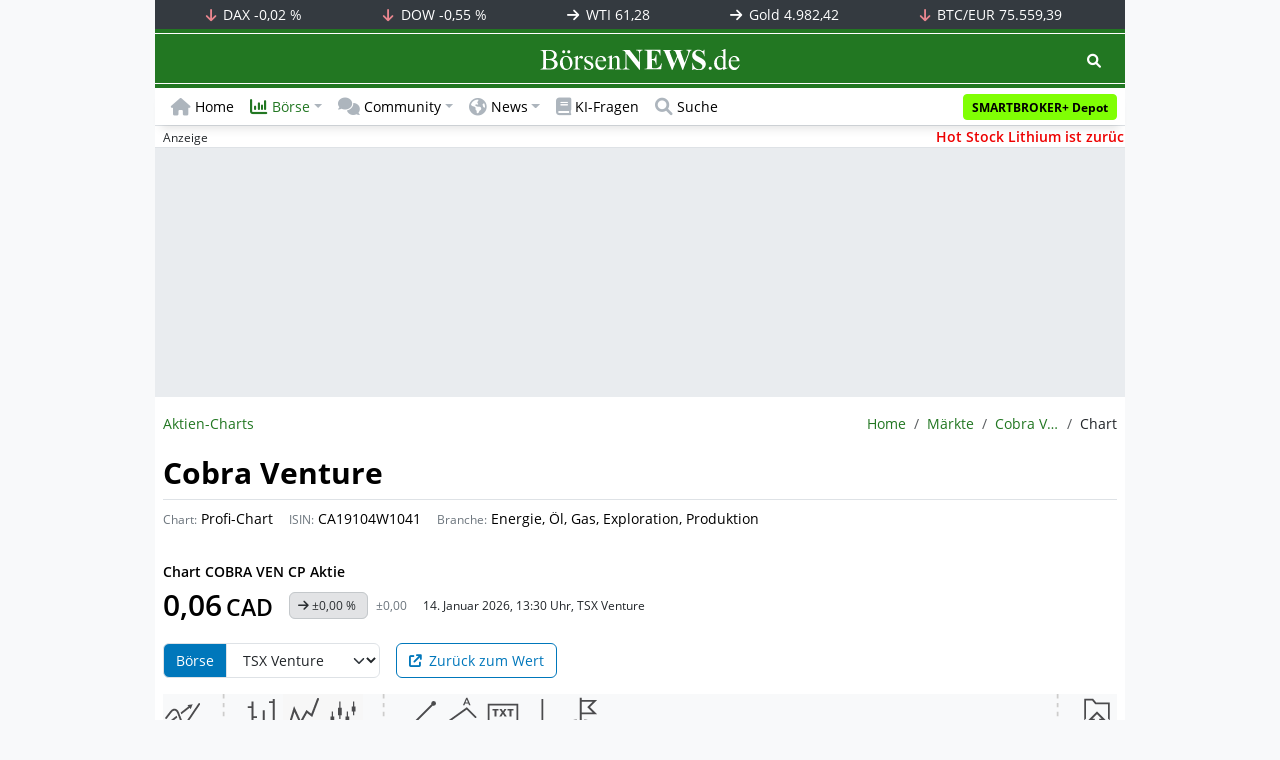

--- FILE ---
content_type: text/html; charset=UTF-8
request_url: https://www.boersennews.de/markt/aktien/detail/ca19104w1041/chart/
body_size: 53699
content:
<!DOCTYPE html>
<html lang="de" >
<head>
<meta charset="utf-8">
<base target="_self">
<link rel="alternate" hreflang="x-default" href="https://www.boersennews.de/markt/aktien/detail/ca19104w1041/chart/">
<link rel="canonical" href="https://www.boersennews.de/markt/aktien/detail/ca19104w1041/chart/">
<meta name="author" content="BörsenNEWS.de">
<meta name="apple-itunes-app" content="app-id=885403569">
<meta name="google-play-app" content="app-id=de.unister.boersennews">
<meta name="viewport" content="width=device-width, initial-scale=1">
<meta name="robots" content="index, follow">
<meta name="googlebot" content="all">
<meta name="googlebot-news" content="nosnippet">
<title>Chart-Tool • Cobra Venture • Aktie</title>
<meta name="keywords" content="Chart, Profichart, Charttool, Cobra Venture, Aktie, CA19104W1041, Energie, Öl, Gas, Exploration, Produktion">
<meta name="description" content="Profichart für Cobra Venture Aktie • ISIN CA19104W1041 • Energie • Öl • Gas • Exploration • Produktion • Kurs und Signale im Charttool">
<link rel="alternate" type="application/rss+xml" title="BörsenNEWS.de" href="https://www.boersennews.de/service/news.rss">
<script>window['gtag_enable_tcf_support']=true;</script>
<script>window.dataLayer=window.dataLayer||[];function gtag(){dataLayer.push(arguments);}gtag('consent','default',{'ad_user_data':'denied','ad_personalization':'denied','ad_storage':'denied','analytics_storage':'denied'});</script>
<link rel="dns-prefetch" href="https://cdn.privacy-mgmt.com"><link rel="dns-prefetch" href="https://wallstreetonline-cdn.relevant-digital.com"><link rel="dns-prefetch" href="https://www.googletagmanager.com"><link rel="dns-prefetch" href="https://www.google-analytics.com"><link rel="dns-prefetch" href="https://www.googletagservices.com"><link rel="dns-prefetch" href="https://www.gstatic.com"><link rel="dns-prefetch" href="https://csi.gstatic.com"><link rel="dns-prefetch" href="https://www.google.com"><link rel="dns-prefetch" href="https://securepubads.g.doubleclick.net"><link rel="dns-prefetch" href="https://googleads.g.doubleclick.net"><link rel="dns-prefetch" href="https://ad.doubleclick.net"><link rel="dns-prefetch" href="https://adservice.google.de"><link rel="dns-prefetch" href="https://imasdk.googleapis.com"><link rel="dns-prefetch" href="https://tpc.googlesyndication.com"><link rel="dns-prefetch" href="https://pagead2.googlesyndication.com"><link rel="dns-prefetch" href="https://ade.googlesyndication.com">
<link rel="dns-prefetch" href="wss://messaging.insurads.com"><link rel="dns-prefetch" href="https://services.insurads.com"><link rel="dns-prefetch" href="https://cdn.insurads.com"><link rel="dns-prefetch" href="https://c.finative.cloud"><link rel="dns-prefetch" href="https://d.finative.cloud"><link rel="dns-prefetch" href="https://c.nativendo.de"><link rel="dns-prefetch" href="https://d.nativendo.de"><link rel="dns-prefetch" href="https://n.nativendo.de"><link rel="dns-prefetch" href="https://live.primis.tech"><link rel="dns-prefetch" href="https://cdn.vlyby.com"><link rel="dns-prefetch" href="https://jsc.mgid.com"><link rel="dns-prefetch" href="https://c.mgid.com"><link rel="dns-prefetch" href="https://cm.mgid.com"><link rel="dns-prefetch" href="https://fms.360yield.com"><link rel="dns-prefetch" href="https://match.360yield.com"><link rel="dns-prefetch" href="https://media.boersennews.de"><link rel="preload" as="fetch" href="/isloggedin/" type="application/json" crossorigin><link rel="preload" as="script" href="/js/custom.user.status.min.js?rt=1769165774"><link rel="preload" as="script" href="/js/custom.consent.min.js?rt=1769165774"><link rel="preload" as="script" href="/js/custom.user.min.js?rt=1769165774">
<link rel="preload" as="font" href="/font/open-sans/open-sans-700.woff2" type="font/woff2" crossorigin><link rel="preload" as="font" href="/font/open-sans/open-sans-400.woff2" type="font/woff2" crossorigin><link rel="preload" as="font" href="/font/open-sans/open-sans-600.woff2" type="font/woff2" crossorigin><link rel="preload" as="font" href="/font/open-sans/open-sans-300.woff2" type="font/woff2" crossorigin><link rel="preload" as="font" href="/font/fontawesome/6.1.1/webfonts/fa-regular-400-min.woff2?rt=1769165774" type="font/woff2" crossorigin><link rel="preload" as="font" href="/font/fontawesome/6.1.1/webfonts/fa-solid-900-min.woff2?rt=1769165774" type="font/woff2" crossorigin>
<link rel="preload" as="style" href="/css/custom.bootstrap.css?rt=1769165774">
<link rel="preload" href="/js/custom.balance-ragged-lines.min.js?rt=1769165774" as="script"><link rel="preload" as="script" href="/js/instantpage/5.2.0/instantpage.js?rt=1769165774"><link rel="preload" as="script" href="/js/lazyload/5.3.2/lazysizes.min.js"><link rel="preload" as="script" href="/js/custom.min.js?rt=1769165774"><link rel="preload" as="script" href="/js/custom.tracking.ga4.min.js?rt=1769165774"><link rel="preload" as="script" href="/signalr/8.0.7/signalr.min.js" crossorigin><link rel="preload" as="script" href="/msgpack5/6.0.2/msgpack5.min.js" crossorigin><link rel="preload" as="script" href="/signalr/8.0.7/signalr-protocol-msgpack.min.js" crossorigin>
<link rel="preload" as="script" href="/js/community/custom.community.min.js?rt=1769165774"><link rel="preload" as="script" href="/js/community/offcanvas.min.js?rt=1769165774"><link rel="preload" as="script" href="/js/community/ajax.realtime.posting.lists.min.js?rt=1769165774">
<link rel="preload" as="script" href="/js/custom.realtime.posting.list.min.js?rt=1769165774">
<link rel="preload" as="style" href="/highcharts/11.4.8/stock/code/css/stocktools/gui.css"><link rel="preload" as="style" href="/highcharts/11.4.8/stock/code/css/annotations/popup.css"><link rel="preload" as="style" href="/css/custom.stocktools.css?rt=1769165774"><link rel="preload" as="script" href="/highcharts/custom.stocktools.min.js?rt=1769165774"><link rel="preload" as="script" href="/highcharts/11.4.8/stock/code/highstock.js"><link rel="preload" as="script" href="/highcharts/11.4.8/stock/code/modules/data.js"><link rel="preload" as="script" href="/highcharts/11.4.8/stock/code/indicators/indicators.js"><link rel="preload" as="script" href="/highcharts/11.4.8/stock/code/indicators/ema.js"><link rel="preload" as="script" href="/highcharts/11.4.8/stock/code/indicators/bollinger-bands.js"><link rel="preload" as="script" href="/highcharts/11.4.8/stock/code/indicators/psar.js"><link rel="preload" as="script" href="/highcharts/11.4.8/stock/code/indicators/volume-by-price.js"><link rel="preload" as="script" href="/highcharts/11.4.8/stock/code/indicators/macd.js"><link rel="preload" as="script" href="/highcharts/11.4.8/stock/code/indicators/momentum.js"><link rel="preload" as="script" href="/highcharts/11.4.8/stock/code/indicators/rsi.js"><link rel="preload" as="script" href="/highcharts/11.4.8/stock/code/indicators/stochastic.js"><link rel="preload" as="script" href="/highcharts/11.4.8/stock/code/modules/annotations-advanced.js"><link rel="preload" as="script" href="/highcharts/11.4.8/stock/code/modules/exporting.js"><link rel="preload" as="script" href="/highcharts/11.4.8/stock/code/modules/stock-tools.js">
<link rel="preload" as="script" href="/bootstrap/5.3.3/js/bootstrap.bundle.min.js">
<link rel="preload" as="script" href="/jquery/3.7.1/jquery-3.7.1.min.js">

<style>[id^="nativendo-"]{min-height: 125px}.nativendo-dynamic-link{z-index:2!important}[id^="nativendo-"]>[id^="fnt-"]{position:relative!important;border:none!important;padding:1rem!important;overflow:hidden!important}[id^="nativendo-"]>[id^="fnt-"] .title{font-size:1.125rem !important;color:#494 !important;margin-bottom:0.25rem !important}[id^="nativendo-"]>[id^="fnt-"] .teaser{color:#212529 !important}[id^="nativendo-"]>[id^="fnt-"] .teaser>span{color:#494!important;display:inline-block!important}[id^="nativendo-"]>[id^="fnt-"] .nat-link{position:absolute!important;bottom:-.85rem!important}[id^="nativendo-"]>[id^="fnt-"] .nat-link>span.fnt{position:absolute !important;right:0 !important;margin-top:-1rem !important;text-wrap:nowrap !important}[id^="nativendo-"]{background-color:#f8f9fa}</style>
<style>[class^="pub_slot_size_"]{width:100%;text-align:center;overflow:hidden;background-color:#f8f9fa}.col:has(>[class^="pub_slot_size_"]>[id^="dban"]){padding:0}[class^="pub_slot_size_"]:has(>[id^="dban"]){background-color:#e9eaef}.pub_slot_size_600{height:600px}.pub_slot_size_280{height:280px}.pub_slot_size_250{height:250px}.pub_ads:not(#sist1):not(#sout1){text-align:center}.pub_ads:not(#sist1):not(#sout1):not(#dsky1):not(#dsky2){position:relative;width:inherit}.pub_ads:not(#sist1):not(#sout1):not(#dsky1):not(#dsky2)>*:first-child{margin:auto;max-width:100%!important}.pub_ads:not(#sist1):not(#sout1)>div>iframe{max-width:100%!important}#dsky1,#dsky2{position:fixed;min-height:600px}#sout1{position:absolute;top:100%;left:-100%;background:rgb(255,255,255,0)}@media(max-width:767px){[id^="dban"],[id^="dmr"],.pub_slot_d{display:none!important}}@media(min-width:768px){[id^="sban"],.pub_slot_s{display:none!important}}@media(max-width:991px){#dsky1,#dsky2{display:none!important}}@media(min-width:992px){#dsky1,#dsky2{max-width:320px}}</style>
<style>[data-type="_mgwidget"]{background-color:#f8f9fa}@media(max-width: 480px){[data-type="_mgwidget"]{min-height:calc(100vw*.83*6)}}@media(min-width: 481px){[data-type="_mgwidget"]{min-height:calc(100vw*.66*2)}}@media(min-width: 576px){[data-type="_mgwidget"]{min-height:calc(100vw*.51*2)}}@media(min-width: 768px){[data-type="_mgwidget"]{min-height:calc(100vw*.39*2)}}@media(min-width: 992px){[data-type="_mgwidget"]{min-height:625px}}</style>
<style>@font-face{font-family:'Open Sans';font-style:normal;font-weight:300;font-display:swap;src:local(''),url("/font/open-sans/open-sans-300.woff2")format("woff2")}@font-face{font-family:'Open Sans';font-style:normal;font-weight:400;font-display:swap;src:local(''),url("/font/open-sans/open-sans-400.woff2")format("woff2")}@font-face{font-family:'Open Sans';font-style:normal;font-weight:600;font-display:swap;src:local(''),url("/font/open-sans/open-sans-600.woff2")format("woff2")}@font-face{font-family:'Open Sans';font-style:normal;font-weight:700;font-display:swap;src:local(''),url("/font/open-sans/open-sans-700.woff2")format("woff2")}@font-face{font-family:'Font Awesome 6 Free';font-style:normal;font-weight:400;font-display:block;src:url("/font/fontawesome/6.1.1/webfonts/fa-regular-400-min.woff2?rt=1769165774") format("woff2")}@font-face{font-family:'Font Awesome 6 Free';font-style:normal;font-weight:900;font-display:block;src:url("/font/fontawesome/6.1.1/webfonts/fa-solid-900-min.woff2?rt=1769165774") format("woff2")}html,body{font-family:'Open Sans',sans-serif;font-weight:400;-ms-text-size-adjust:100%;-webkit-text-size-adjust:100%}body{padding:0;margin:0}.collapse:not(.show),.d-none,.modal{display:none}.visually-hidden,.visually-hidden-focusable:not(:focus):not(:focus-within){position:absolute;width:1px;height:1px;padding:0;margin:-1px;overflow:hidden;clip:rect(0,0,0,0);white-space:nowrap;border:0}.fa-regular{font-family:'Font Awesome 6 Free';font-weight: 400}.fa-solid{font-family:'Font Awesome 6 Free';font-weight: 900}.breadcrumb{display:flex;flex-wrap:wrap;padding:0 0;margin-bottom:1rem;list-style:none}#main-wrapper,footer{width:100%;max-width:970px;margin:0 auto}.page-wrapper{padding-bottom:4rem;position:relative;z-index:1}.balance-ragged-lines {display: block;opacity: 0;transition: opacity 0.1s;/*hyphens: auto;*/}h1,.h1{margin-top:0;margin-bottom:.5rem;font-weight:700;line-height:1.2;color:#000;font-size:calc(1.3125rem + .75vw)}@media(min-width: 1200px){h1,.h1{font-size:1.875rem}}h1:not(.h1),.h1:not(.h1){border-bottom:1px solid #dee2e6;padding-bottom:.5rem}h1:not(.h1).h1-unique,.h1:not(.h1).h1-unique{border:0;line-height:0}h1:not(.h1).h1-unique>span,.h1:not(.h1).h1-unique>span{display:inline-block}h1:not(.h1).h1-unique>span:not(.text-truncate),.h1:not(.h1).h1-unique>span:not(.text-truncate){overflow:auto}h1:not(.h1).h1-unique>span:first-child,.h1:not(.h1).h1-unique>span:first-child{line-height:1.2;margin-bottom:.5rem;padding-bottom:.5rem;display:block;border-bottom:1px solid #dee2e6}h1:not(.h1).h1-unique>span:not(:first-child),.h1:not(.h1).h1-unique>span:not(:first-child){font-size:.875rem;font-weight:400;line-height:1.5;white-space:nowrap;padding-right:.5rem}h1:not(.h1).h1-unique>span:not(:first-child)>small,.h1:not(.h1).h1-unique>span:not(:first-child)>small,h1:not(.h1).h1-unique>span:not(:first-child)>.small,.h1:not(.h1).h1-unique>span:not(:first-child)>.small{color:#6c757d}.text-break{word-wrap:break-word !important;word-break:break-word !important}.img-aspect-ratio,.img-aspect-ratio-1-1,.img-aspect-ratio-4-3,.img-aspect-ratio-3-2,.img-aspect-ratio-8-5,.img-aspect-ratio-16-9{position:relative;width:100%;overflow:hidden}.img-aspect-ratio>*,.img-aspect-ratio-1-1>*,.img-aspect-ratio-4-3>*,.img-aspect-ratio-3-2>*,.img-aspect-ratio-8-5>*,.img-aspect-ratio-16-9>*{position:absolute;top:50%;transform:translateY(-50%)}.img-aspect-ratio{background-color:#e9ecef;padding-top:56.25%}.img-aspect-ratio-1-1{padding-top:100%}.img-aspect-ratio-4-3{padding-top:75%}.img-aspect-ratio-3-2{padding-top:66.66%}.img-aspect-ratio-8-5{padding-top:62.5%}.img-aspect-ratio-16-9{padding-top:56.25%}.img-fluid{max-width:100%;height:auto}#footerSlot{min-height:16rem}#label-bar,#webPush.hidden{position:absolute;left:-100%;top:-100%}</style>
<link rel="stylesheet" href="/highcharts/11.4.8/stock/code/css/stocktools/gui.css">
<link rel="stylesheet" href="/highcharts/11.4.8/stock/code/css/annotations/popup.css">
<link rel="stylesheet" href="/css/custom.stocktools.css?rt=1769165774">
 
<link rel="stylesheet" href="/css/custom.bootstrap.css?rt=1769165774">
<script>window.mobileDevice=function(){return navigator.userAgent.match(/Android/i)||navigator.userAgent.match(/webOS/i)||navigator.userAgent.match(/iPhone/i)||navigator.userAgent.match(/iPad/i)||navigator.userAgent.match(/iPod/i)||navigator.userAgent.match(/BlackBerry/i)||navigator.userAgent.match(/Windows Phone/i)?1:0};</script>
<link rel="apple-touch-icon" sizes="180x180" href="/apple-touch-icon.png?rt=1769165774">
<link rel="icon" type="image/png" sizes="32x32" href="/favicon-32x32.png?rt=1769165774">
<link rel="icon" type="image/png" sizes="16x16" href="/favicon-16x16.png?rt=1769165774">
<link rel="manifest" href="/site.webmanifest?rt=1769165774" crossorigin="use-credentials">
<link rel="mask-icon" href="/safari-pinned-tab.svg?rt=1769165774" color="#5bbad5">
<link rel="shortcut icon" href="/favicon.ico?rt=1769165774">
<meta name="msapplication-TileColor" content="#112233">
<meta name="msapplication-config" content="/browserconfig.xml?rt=1769165774">
<meta name="theme-color" content="#ffffff"> 
<meta property="og:type" content="website"><meta property="og:url" content="https://www.boersennews.de/markt/aktien/detail/ca19104w1041/chart/"><meta property="og:title" content="Chart-Tool • Cobra Venture • Aktie"><meta property="og:description" content="Profichart für Cobra Venture Aktie • ISIN CA19104W1041 • Energie • Öl • Gas • Exploration • Produktion • Kurs und Signale im Charttool">
<meta property="og:image" content="https://www.boersennews.de/images/logo/logo_boersennews_1x1_1200x1200_light.png"><meta property="og:image:width" content="1200"><meta property="og:image:height" content="1200">
<meta property="og:image" content="https://www.boersennews.de/images/logo/logo_boersennews_4x3_1200x900_light.png"><meta property="og:image:width" content="1200"><meta property="og:image:height" content="900">
<meta property="og:image" content="https://www.boersennews.de/images/logo/logo_boersennews_3x2_1200x800_light.png"><meta property="og:image:width" content="1200"><meta property="og:image:height" content="800">
<meta property="og:image" content="https://www.boersennews.de/images/logo/logo_boersennews_16x9_1200x675_light.png"><meta property="og:image:width" content="1200"><meta property="og:image:height" content="675">
<meta property="og:image:alt" content="BörsenNEWS.de – Wir machen die Börse mobil!">
<script>window.wsoTargetingAttribut={"adUnit": "aktien","wsoRes": "aktien","wsoLay": "detailseite","wsoRub": "chart",};</script>
 
<script id="tisoomi">/* 24144904 */ !function(U,q){try{function S(f,e){return U[x("c2V0VGltZW91dA==")](f,e)}function j(f){return parseInt(f.toString().split(".")[0],10)}U.kmfofc4cFlags={};var f=2147483648,e=1103515245,t=12345,o=function(){function l(f,e){var t,o=[],n=typeof f;if(e&&"object"==n)for(t in f)try{o.push(l(f[t],e-1))}catch(f){}return o.length?o:"string"==n?f:f+"\0"}var f="unknown";try{f=l(navigator,void 0).toString()}catch(f){}return function(f){for(var e=0,t=0;t<f.length;t++)e+=f.charCodeAt(t);return e}(l(window.screen,1).toString()+f)+100*(new Date).getMilliseconds()}();function b(){return(o=(e*o+t)%f)/(f-1)}function i(){for(var f="",e=65;e<91;e++)f+=m(e);for(e=97;e<123;e++)f+=m(e);return f}function m(f){return(" !\"#$%&'()*+,-./0123456789:;<=>?@A"+("BCDEFGHIJKLMNOPQRSTUVWXYZ["+"\\\\"[0]+"]^_`a")+"bcdefghijklmnopqrstuvwxyz{|}~")[f-32]}function x(f){var e,t,o,n,l=i()+"0123456789+/=",d="",h=0;for(f=f.replace(/[^A-Za-z0-9\+\/\=]/g,"");h<f.length;)e=l.indexOf(f[h++]),t=l.indexOf(f[h++]),o=l.indexOf(f[h++]),n=l.indexOf(f[h++]),d+=m(e<<2|t>>4),64!=o&&(d+=m((15&t)<<4|o>>2)),64!=n&&(d+=m((3&o)<<6|n));return d}function h(){try{return navigator.userAgent||navigator.vendor||window.opera}catch(f){return"unknown"}}function y(e,t,o,n){n=n||!1;try{e.addEventListener(t,o,n),U.kmfofClne.push([e,t,o,n])}catch(f){e.attachEvent&&(e.attachEvent("on"+t,o),U.kmfofClne.push([e,t,o,n]))}}function H(f,e,t){var o,n;f&&e&&t&&((o=U.kmfofddf94&&U.kmfofddf94.a&&U.kmfofddf94.a[f])&&(n=o&&(o.querySelector("iframe")||o.querySelector("img"))||null,y(U,"scroll",function(f){t(o,n,tf(e))||(o.removeAttribute("style"),n&&n.removeAttribute("style"))},!1),t(o,n,tf(e))))}function n(f){if(!f)return"";for(var e=x("ISIjJCUmJygpKissLS4vOjs8PT4/QFtcXV5ge3x9"),t="",o=0;o<f.length;o++)t+=-1<e.indexOf(f[o])?x("XA==")+f[o]:f[o];return t}var l=0,d=[];function O(f){d[f]=!1}function G(f,e){var t,o=l++,n=(U.kmfofClni&&U.kmfofClni.push(o),d[o]=!0,function(){f.call(null),d[o]&&S(n,t)});return S(n,t=e),o}function a(f){var e,f=f.dark?"":(e="",(f=f).pm?e=f.ab?f.nlf?X("kwwsv=22zzz1erhuvhqqhzv1gh2lpdjhv2TYR4qGz}u5VWWFz5K}{5K\\7E<Lp<[g\\<ezt:;O9MJyn|2"+U.kmfofe5fRnd+"NWWNyVF{wl;J4NpMnsKGX;Oit5y;gVk8J4ZlPXHzgxL51jli",-3):X("kwwsv=22zzz1erhuvhqqhzv1gh2lpdjhv2LP]QYKMI6vsnm535hmVRUYK9GNRu6iNRvROmZ9e<tQLw2"+U.kmfofe5fRnd+"YWW\\8JREMFuE;w3t<i]oeh5}UZwoO[3zGPhEOeHSETh;1jli",-3):f.nlf?X("kwwsv=22zzz1erhuvhqqhzv1gh2lpdjhv2|4NGGyv9m7[\\]Nf}ZO;<:yu3nsw:QWXVqxk8kp:NzhEZ2"+U.kmfofe5fRnd+"XZNM6PPqk6[mYGMjvpV}lL[;]q35Q7PpS6}}F\\nzN[K:1jli",-3):X("kwwsv=22zzz1erhuvhqqhzv1gh2lpdjhv2m7eTzR3\\KyeiQGT\\F:;w3w}zkyisqi5e8n34Sems8yjo2"+U.kmfofe5fRnd+"UNV\\kTLo}LoJ|lGiLq;9n[lNoITh3pkLusT9q9sk]q{61jli",-3):f.ab?e=f.mobile?f.aab?f.nlf?X("kwwsv=22zzz1erhuvhqqhzv1gh2lpdjhv2rL<O74lghRmLr4ExsG[Mjhf\\K6nvY4i:ZfpqQesJ;F;92"+U.kmfofe5fRnd+"RS]8FZfwW93RxW]vQpr}sF<RQlFeS[WvWvPhNSv}KTG81jli",-3):X("kwwsv=22zzz1erhuvhqqhzv1gh2lpdjhv2trnpYPkKFy7VPFnxPRmKS5h7}IF3FY}4ePKn{NfHQpm82"+U.kmfofe5fRnd+"HKN86nUXGRv9LvZ[X|HyyF]GNGunw{4EL8SY3TU9<Pr:1jli",-3):f.nlf?X("kwwsv=22zzz1erhuvhqqhzv1gh2lpdjhv2sh}X6e6WOw]H;j}{LfvyGqVP[M6SJ|:llgWzOIlNQJp{2"+U.kmfofe5fRnd+"SFW5pSS{ZXMG5olSiqv<L7\\q}fSu:JMqSXYU8\\V<PL571jli",-3):X("kwwsv=22zzz1erhuvhqqhzv1gh2lpdjhv2hz{svLIU;;8<}xK|j4MoszvQs8wPp5EqOK3vl|oxQlR92"+U.kmfofe5fRnd+"X]Vm;K}ZlM<IKmzeLQ]O<T3VU5H]H8wjqz:}mO[3Iku:1jli",-3):f.crt?f.aab?X("kwwsv=22zzz1erhuvhqqhzv1gh2lpdjhv2STNLpQs\\Kn8K79ogH[WG8vHuSsNPFfqjMzWHkK;t}qX72"+U.kmfofe5fRnd+"OYQ}zR;T}RJ5N3sn87Y7JlypE:uv3GgPnff|w3HrJZj51jli",-3):X("kwwsv=22zzz1erhuvhqqhzv1gh2lpdjhv2:hFr{jvHQXkZ{Zp6ynXTgGX}Pg8VgqfeeKOE9ng7Wynx2"+U.kmfofe5fRnd+"T]RRs}|[YLxMLOXywj{6rSO4Oo]iHYGZ<\\sprGGGYeu;1jli",-3):f.aab?f.nlf?X("kwwsv=22zzz1erhuvhqqhzv1gh2lpdjhv2z\\p4W6Qp:}RpIxSIJQ38NvLlifKgwGpOw]eW|gQ:[FqK2"+U.kmfofe5fRnd+"TSMUKovtgYr7IJ]mLpVUFhzv}oYnQQ4WrwQ|kNk|NvF51jli",-3):X("kwwsv=22zzz1erhuvhqqhzv1gh2lpdjhv2ZjGGP:XMxPxM|V8GJWZSm\\6GQn8qWSiNEUq9NFuk54Hj2"+U.kmfofe5fRnd+"[Z]z;QunSU]eUH5<xsy]wGUws]6h[I\\}{YFjGs8qWZG41jli",-3):f.nlf?X("kwwsv=22zzz1erhuvhqqhzv1gh2lpdjhv2iZ:YnseRYzOJEKYT<eiIQLze{ivmWv}ssmOKvUMF]{E62"+U.kmfofe5fRnd+"RWN;fgF\\Pv{HG9kmyTp8|:MOF<}xQ5u}igEtJ3yVQ{Z41jli",-3):X("kwwsv=22zzz1erhuvhqqhzv1gh2lpdjhv24shhoH:o:FV:PitlmHi98UvwfGVOGO[tm}}EF|f:uY::2"+U.kmfofe5fRnd+"KMJXm7P{S6rsg{flL5omMZu{]sulQErqmXXUHZz{QyE51jli",-3):f.nlf?e=X("kwwsv=22zzz1erhuvhqqhzv1gh2lpdjhv2[oi|3QGygoR4FrrWxY55HKvl4I}urmRG8hj<Rj55eJnL2"+U.kmfofe5fRnd+"OPJY8|5kWlOrmZGqxiUput3[J8iNyS{MWJXUI9h3]sQ61jli",-3):f.ncna&&(e=X("kwwsv=22zzz1erhuvhqqhzv1gh2lpdjhv2kzjV3J:jhxvFOWWgyGyesU[T9[ZWQLtHf|Hr7r:M:m;R2"+U.kmfofe5fRnd+"ZTOgkeRpXMHUoJeG;5N[rpPMfuJWGf:e<5I[tXIKNmI51jli",-3)),e);return f}function v(){return U.location.hostname}function X(f,e){for(var t="",o=0;o<f.length;o++)t+=m(f.charCodeAt(o)+e);return t}function M(f,e){var t=sf(f);if(!t)return t;if(""!=e)for(var o=0;o<e.length;o++){var n=e[o];"^"==n&&(t=t.parentNode),"<"==n&&(t=t.previousElementSibling),">"==n&&(t=t.nextElementSibling),"y"==n&&(t=t.firstChild)}return t}function c(f,e){var t=0,o=0,e=function(f){for(var e=0,t=0;f;)e+=f.offsetLeft+f.clientLeft,t+=f.offsetTop+f.clientTop,f=f.offsetParent;return{x:e,y:t}}(e);return(f.pageX||f.pageY)&&(t=f.pageX,o=f.pageY),(f.clientX||f.clientY)&&(t=f.clientX+document.body.scrollLeft+document.documentElement.scrollLeft,o=f.clientY+document.body.scrollTop+document.documentElement.scrollTop),{x:t-=e.x,y:o-=e.y}}function P(f,e){return e[x("Z2V0Qm91bmRpbmdDbGllbnRSZWN0")]?(t=f,o=tf(o=e),{x:t.clientX-o.left,y:t.clientY-o.top}):c(f,e);var t,o}function J(f,e){f.addEventListener?y(f,"click",e,!0):f.attachEvent&&f.attachEvent("onclick",function(){return e.call(f,window.event)})}function s(){U.kmfofc4cFlags.trub||(U.kmfofc4cFlags.trub=!0,E(X("kwwsv=22zzz1erhuvhqqhzv1gh2lpdjhv2Zx;ipYX55rHQ<letRxf3H]z7zWSVgrTVeLFVU<UprPGF2"+U.kmfofe5fRnd+"W[KuRiS5f}OKS}j}olUp}:ZO]4t[INIRUrQQkTE]]M[<1jli",-3),null,null),"function"==typeof GILUETrUbDet&&GILUETrUbDet())}function z(){if(U.kmfofe21sdl&&!U.kmfof68eInjct){U.kmfof68eInjct=!0,U.kmfofd99Pc={},U.kmfof556Oc=[],U.kmfof126Am={},U.kmfof9dcAv={},U.kmfof777Aw={},U.kmfofeadRqr={},U.kmfofdcbRqq=[],U.kmfof9dcAvt={},U.kmfof37eEv={};if(U.kmfofc4cFlags.kmfofnpm=!1,U.kmfofc4cFlags.npm=!1,kf(vf(".col-md-4 [id*=dmr], .row-cols-2 [id*=dmr]"),function(f,e){e.className+=" sideobj"+f}),kf(vf("#commentTablePosting [id*=dmr], .article-body [id*=dmr], .d-sm-none-down [id*=dmr]"),function(f,e){e.className+=" contobj"+f}),kmfofc4cFlags.pte91ls){var f=kmfofc4cFlags.ba04bit,c=kmfofc4cFlags.mbe31el||10,m=kmfofc4cFlags.igc7cBP||{},s=function(){var l=N("style"),d=!(l.type="text/css"),h=N("style"),i=!(h.type="text/css");return function(f,e){if(e)if("b"!==f||d)"r"===f&&(i?(n=(o=h).sheet).insertRule(e,0):(i=!0,ff(h,e),T(q.body,h)));else{if(d=!0,m)for(var t=0;t<m.length;t++)e=e.replace(new RegExp("([;{])"+m[t]+": [^;]+;","g"),"$1");var o="[^:;{",n="!important;";e=e.replace(new RegExp(o+"}]+: [^;]+\\s"+n,"g"),""),ff(l,e),q.head.insertBefore(l,q.head.firstChild)}}}();if(f){if(f.length>c){for(var e=0,v=[0],t=[f[0]],o=1;o<c;o++){for(;-1<v.indexOf(e);)e=j(b()*f.length);v.push(e),t[o]=f[e]}f=t,kmfofc4cFlags.ba04bit=t}for(var r={},n=0;n<f.length;n++){var l,d,h="string"==typeof f[n]?sf(f[n]):f[n];h&&h instanceof Node&&((l={element:h,co7e2so:{},rc167cls:Zf(7),co4f3tx:""}).co4f3tx+="."+l.rc167cls+"{",m&&-1!==m.indexOf("text-align")||(d=k(h,"text-align"),l.co7e2so["text-align"]=d,l.co4f3tx+="text-align:"+d+";"),m&&-1!==m.indexOf("cursor")||(d=k(h,"cursor"),l.co7e2so.cursor=d,l.co4f3tx+="cursor:"+d+";"),m&&-1!==m.indexOf("position")||(d=k(h,"position"),l.co7e2so.position=d,l.co4f3tx+="position:"+d+";"),m&&-1!==m.indexOf("left")||(d=k(h,"left"),l.co7e2so.left=d,l.co4f3tx+="left:"+d+";"),m&&-1!==m.indexOf("top")||(d=k(h,"top"),l.co7e2so.top=d,l.co4f3tx+="top:"+d+";"),m&&-1!==m.indexOf("right")||(d=k(h,"right"),l.co7e2so.right=d,l.co4f3tx+="right:"+d+";"),m&&-1!==m.indexOf("bottom")||(d=k(h,"bottom"),l.co7e2so.bottom=d,l.co4f3tx+="bottom:"+d+";"),m&&-1!==m.indexOf("width")||(d=k(h,"width"),l.co7e2so.width=d,l.co4f3tx+="width:"+d+";"),m&&-1!==m.indexOf("height")||(d=k(h,"height"),l.co7e2so.height=d,l.co4f3tx+="height:"+d+";"),m&&-1!==m.indexOf("visibility")||(d=k(h,"visibility"),l.co7e2so.visibility=d,l.co4f3tx+="visibility:"+d+";"),m&&-1!==m.indexOf("max-width")||(d=k(h,"max-width"),l.co7e2so["max-width"]=d,l.co4f3tx+="max-width:"+d+";"),m&&-1!==m.indexOf("max-height")||(d=k(h,"max-height"),l.co7e2so["max-height"]=d,l.co4f3tx+="max-height:"+d+";"),m&&-1!==m.indexOf("content")||(d=k(h,"content"),l.co7e2so.content=d,l.co4f3tx+="content:"+d+";"),m&&-1!==m.indexOf("background")||(d=k(h,"background"),l.co7e2so.background=d,l.co4f3tx+="background:"+d+";"),m&&-1!==m.indexOf("color")||(d=k(h,"color"),l.co7e2so.color=d,l.co4f3tx+="color:"+d+";"),m&&-1!==m.indexOf("font-size")||(d=k(h,"font-size"),l.co7e2so["font-size"]=d,l.co4f3tx+="font-size:"+d+";"),m&&-1!==m.indexOf("font-weight")||(d=k(h,"font-weight"),l.co7e2so["font-weight"]=d,l.co4f3tx+="font-weight:"+d+";"),m&&-1!==m.indexOf("font-family")||(d=k(h,"font-family"),l.co7e2so["font-family"]=d,l.co4f3tx+="font-family:"+d+";"),m&&-1!==m.indexOf("margin")||(d=k(h,"margin"),l.co7e2so.margin=d,l.co4f3tx+="margin:"+d+";"),m&&-1!==m.indexOf("padding")||(d=k(h,"padding"),l.co7e2so.padding=d,l.co4f3tx+="padding:"+d+";"),m&&-1!==m.indexOf("box-sizing")||(d=k(h,"box-sizing"),l.co7e2so["box-sizing"]=d,l.co4f3tx+="box-sizing:"+d+";"),m&&-1!==m.indexOf("pointer-events")||(d=k(h,"pointer-events"),l.co7e2so["pointer-events"]=d,l.co4f3tx+="pointer-events:"+d+";"),m&&-1!==m.indexOf("line-height")||(d=k(h,"line-height"),l.co7e2so["line-height"]=d,l.co4f3tx+="line-height:"+d+";"),m&&-1!==m.indexOf("display")||(d=k(h,"display"),l.co7e2so.display=d,l.co4f3tx+="display:"+d+";"),m&&-1!==m.indexOf("z-index")||(d=k(h,"z-index"),l.co7e2so["z-index"]=d,l.co4f3tx+="z-index:"+d+";"),m&&-1!==m.indexOf("margin-left")||(d=k(h,"margin-left"),l.co7e2so["margin-left"]=d,l.co4f3tx+="margin-left:"+d+";"),m&&-1!==m.indexOf("background-color")||(d=k(h,"background-color"),l.co7e2so["background-color"]=d,l.co4f3tx+="background-color:"+d+";"),m&&-1!==m.indexOf("opacity")||(d=k(h,"opacity"),l.co7e2so.opacity=d,l.co4f3tx+="opacity:"+d+";"),m&&-1!==m.indexOf("font")||(d=k(h,"font"),l.co7e2so.font=d,l.co4f3tx+="font:"+d+";"),m&&-1!==m.indexOf("text-decoration")||(d=k(h,"text-decoration"),l.co7e2so["text-decoration"]=d,l.co4f3tx+="text-decoration:"+d+";"),m&&-1!==m.indexOf("text-shadow")||(d=k(h,"text-shadow"),l.co7e2so["text-shadow"]=d,l.co4f3tx+="text-shadow:"+d+";"),m&&-1!==m.indexOf("justify-content")||(d=k(h,"justify-content"),l.co7e2so["justify-content"]=d,l.co4f3tx+="justify-content:"+d+";"),m&&-1!==m.indexOf("align-items")||(d=k(h,"align-items"),l.co7e2so["align-items"]=d,l.co4f3tx+="align-items:"+d+";"),l.co4f3tx+="} ",r[f[n]]=l,s("b",""+x(X(x("[base64]"),-3))),s("r",l.co4f3tx),h.className+=" "+l.rc167cls,h.className+=" wfxfeyvxrg",h.className+=" drvbyh",h.className+=" amxryqhr",h.className+=" pkrmaz")}}}var i=N("style");i.type="text/css",ff(i,""+x(X(x("[base64]"),-3))),T(Nf,i),U.kmfofCln.push(i),setTimeout(p.bind(null,[]),0)}}function p(f){var e,c,t,o=[],n=(c=f,t=o,function(f){var e=N("div");t[""+x(X(x("WTVJdmVLRWtmSll8T1lnfFxbRXpdW0x3WTZNa2ZLRW9makBA"),-3))]=e,t[""+x(X(x("UFdUe1FHVEA="),-3))]=e,hf(c[""+x(X(x("WTVJdmVLRWtmSll8T1lnfFxbRXpdW0x3WTZNa2ZLRW9makBA"),-3))]=e,"MZCmrZtXEm "),nf(f,e),I([{selector:"#dban1",cssApply:{display:"none"}}],U.kmfofddf94.w[14144]=e,14144),U.kmfofCln.push(e)}),n=(1041<=(U.innerWidth||document.documentElement.clientWidth||document.body.clientWidth)&&((e=M(""+x(X(x("T3FFa101WHdnNk1rZktFb2ZqQEA="),-3)),""))&&n(e)),function(f){var e=N("div");t[""+x(X(x("WTVJdmVLRWtmSll8T1lnfFxbRXpdW0xA"),-3))]=e,t[""+x(X(x("UFdUe1BtWEA="),-3))]=e,hf(c[""+x(X(x("WTVJdmVLRWtmSll8T1lnfFxbRXpdW0xA"),-3))]=e,"kDykejmYB "),f.firstChild?nf(f.firstChild,e):T(f,e),U.kmfofddf94.w[14125]=e,U.kmfofCln.push(e)}),i=(1041<=(U.innerWidth||document.documentElement.clientWidth||document.body.clientWidth)&&((e=t[""+x(X(x("UFdUe1FHVEA="),-3))])&&n(e)),f),n=o,f=-1<location.search.indexOf("test=true")||-1<location.hash.indexOf("test=true"),o=(U.kmfof08cPtl=15,U.kmfofc37Pl=0,!1),l=function(n,l,d,h){U.kmfofddf94.ep.add(12869),d||((new Date).getTime(),E(X("kwwsv=22zzz1erhuvhqqhzv1gh2lpdjhv2wkhfzZ[TOlKQTPMv9]wRnm:Ey[fzYU||{ZxU]oQ7L87g2"+U.kmfofe5fRnd+"IQNw7PVMv7qyvW6P\\q7XV;xEXXRn69zpN;MjywLgwFl:1jli",-3),function(){var f,e,t,o;d||(d=!0,(f=this).height<2?W(12869,l,!1):h==U.kmfofe5fRnd&&(e=n,t=N("div"),cf(i[""+x(X(x("VFlNWFVYOEhPWFVzXFo4eWVabkA="),-3))]=t,$()),mf(t,"cexItIcgL"),o=f,U.kmfof126Am[12869]&&(L(U.kmfof126Am[12869]),U.kmfof126Am[12869]=!1),J(o,function(f,e){if(!U.kmfofd99Pc[12869]){f.preventDefault(),f.stopPropagation();for(var t=P(f,this),o=0;o<U.kmfof556Oc.length;o++){var n,l=U.kmfof556Oc[o];if(12869==l.p)if(t.x>=l.x&&t.x<l.x+l.w&&t.y>=l.y&&t.y<l.y+l.h)return void(l.u&&(n=0<l.t.length?l.t:"_self",n=0==f.button&&f.ctrlKey?"_blank":n,F(U,l.u,l.u,n,!0)))}var d=[X("kwwsv=22zzz1erhuvhqqhzv1gh2lpdjhv2S|iVuEuxXGl7k\\M]t8gevQP{f96ul;w}5RtK}JpYwuli2"+U.kmfofe5fRnd+"OGWv\\GZI;3wwhJwRIZ[Q:3NkHnm|7<UkGuTWrjg;hfY41jli",-3),X("kwwsv=22zzz1erhuvhqqhzv1gh2lpdjhv2g}EwFV3V\\hx|n8Ih9Gosnx\\5K59ZxOmkKUUW]EE\\JVN52"+U.kmfofe5fRnd+"ZSXuuRlguNKWuoXQxr{Tr8w:oE;ix{W{exlrelLThve;1jli",-3),X("kwwsv=22zzz1erhuvhqqhzv1gh2lpdjhv2GNHF|FWUSo58frGJZp:PHsG}7FUUM9k}H;MhhsIO<MF|2"+U.kmfofe5fRnd+"E\\IOIX]s}v:GhG3y9yXfxUyk|pYtgonPMu5F9w4JXyn51jli",-3)],h=[X("kwwsv=22zzz1erhuvhqqhzv1gh2lpdjhv268YoHsrWIh5xj9rQiSo4Jh3L:I4nwSPOwUwJ<n}s4xew2"+U.kmfofe5fRnd+"]UNxioysV3I5Ij}Nn8OHoinzMe3muZOPYSp{M|R\\;9\\81jli",-3),X("kwwsv=22zzz1erhuvhqqhzv1gh2lpdjhv2TqPz;P:}wTnh[XOWQoHIoSTYLQvLhrNJ;7XNimL3pGVx2"+U.kmfofe5fRnd+"SE[]g|G{JyO|Lr7Rlz8e\\owz|I[s5PO7OL9[5l{[mVz:1jli",-3),X("kwwsv=22zzz1erhuvhqqhzv1gh2lpdjhv2OZt|IQ]:W4<MlKkvP\\]XyMl\\wOK9G4U]5v}{[WirQNG62"+U.kmfofe5fRnd+"JIWvx|I{4ite[TTe}\\vUzEpJnQ5MwvtN{ySrmzzx9n<91jli",-3)],d=d[3*j(+t.y/this.offsetHeight)+j(3*t.x/this.offsetWidth)],h=h[3*j(+t.y/this.offsetHeight)+j(3*t.x/this.offsetWidth)];F(U,d,h,"_blank",!1)}}),T(t,f),nf(e,t),U.kmfofddf94.a[12869]=t,U.kmfofCln.push(t),Ff(t,12869,X("kwwsv=22zzz1erhuvhqqhzv1gh2lpdjhv2FJKsr\\YR5rvv\\o3OWGIKJ9eV33GYeshuWqtll8OgW6Ve2"+U.kmfofe5fRnd+"KMG[GF}UpjQz3W3MRlqSE4|w|igryPNy[8TJi5owVMu51jli",-3),function(){}),W(12869,l,!0)))},function(){W(12869,l,!1)}))},d=W,l=(f?(f=M(""+x(X(x("WjVvbk5tNHhcW1VzZ3BZeF1KPGc="),-3)),""))?l(f,!o,!1,U.kmfofe5fRnd):d(12869,!o,!1):d(12869,!o,!1),!1),f=function(n,l,d,h){U.kmfofddf94.ep.add(14126),d||((new Date).getTime(),E(X("kwwsv=22zzz1erhuvhqqhzv1gh2lpdjhv25j9mJYwo|FqNy7Q\\ZxWf;uqxhyh8mH4w7t{ShmvM9EoK2"+U.kmfofe5fRnd+"SGH}l;SPyvS:]ijk<uWIYnQI:Of9sVxefG|5EHwq3E]71jli",-3),function(){var f,e,t,o;d||(d=!0,(f=this).height<2?W(14126,l,!1):h==U.kmfofe5fRnd&&(e=n,t=N("div"),cf(i[""+x(X(x("VG5JR1Z6QEA="),-3))]=t,$()),mf(t,"WUkTLOnpbZ"),hf(t,"zQFeJC "),o=f,U.kmfof126Am[14126]&&(L(U.kmfof126Am[14126]),U.kmfof126Am[14126]=!1),J(o,function(f,e){if(!U.kmfofd99Pc[14126]){f.preventDefault(),f.stopPropagation();for(var t=P(f,this),o=0;o<U.kmfof556Oc.length;o++){var n,l=U.kmfof556Oc[o];if(14126==l.p)if(t.x>=l.x&&t.x<l.x+l.w&&t.y>=l.y&&t.y<l.y+l.h)return void(l.u&&(n=0<l.t.length?l.t:"_self",n=0==f.button&&f.ctrlKey?"_blank":n,F(U,l.u,l.u,n,!0)))}var d=[X("kwwsv=22zzz1erhuvhqqhzv1gh2lpdjhv2lm6LU[ql4F;l333EkpZekYxH:RF6p[M[O;W}mM<t6KqG2"+U.kmfofe5fRnd+"MYN4<6}zNpyOP5rP}kWk8y6nSWmgwms<pm7{7}9[ryx81jli",-3)],h=[X("kwwsv=22zzz1erhuvhqqhzv1gh2lpdjhv2UsFIyW4}[\\t[ShGG]vRUejM[Tp;}KSZqVRGrkJeR{l5\\2"+U.kmfofe5fRnd+"]WZpfKX\\}6ZP5:|]gpkPSMTO6h5Ot;gO{l4URiLy3Pj51jli",-3)],d=d[+j(+t.y/this.offsetHeight)+j(+t.x/this.offsetWidth)],h=h[+j(+t.y/this.offsetHeight)+j(+t.x/this.offsetWidth)];F(U,d,h,"_blank",!1)}}),T(t,f),e.firstChild?nf(e.firstChild,t):T(e,t),U.kmfofddf94.a[14126]=t,U.kmfofCln.push(t),Ff(t,14126,X("kwwsv=22zzz1erhuvhqqhzv1gh2lpdjhv2\\5tpvSeHTfwW{kGzMSnKx}UO63OxtSYXQ{eeEzqLT3w82"+U.kmfofe5fRnd+"KQO4MLT}xEX}5MM:j9Q}6n[3Q8nZEG]yGH;x7pGZPVp:1jli",-3),function(){}),W(14126,l,!0)))},function(){W(14126,l,!1)}))},d=W,f=(1028<=(U.innerWidth||q.documentElement.clientWidth||q.body.clientWidth)?(o=M(""+x(X(x("XHA8bmhUQEA="),-3)),""))?f(o,!l,!1,U.kmfofe5fRnd):d(14126,!l,!1):d(14126,!l,!1),!1),o=function n(l,d,f,e){U.kmfofddf94.ep.add(7577);if(f)return;var h=(new Date).getTime();var t=X("kwwsv=22zzz1erhuvhqqhzv1gh2lpdjhv2R8gM:F:p{KPvf\\P4JJ9JXpQGmz}4Ilv<XxL{NXgq\\hyx2"+U.kmfofe5fRnd+"EJHunmX8xRpXLijIPJM9YO63u|k[L;n3q}qU<RP]Gww51jli",-3);t+="#"+h;E(t,function(){var o;f||(f=!0,(o=this).height<2?W(7577,d,!1):e==U.kmfofe5fRnd&&jf(s,function(){var f=l,e=N("div"),t=(cf(i[""+x(X(x("VG5vUFdEQEA="),-3))]=e,$()),hf(s.adContainer=e,"UQhHqNMIyL "),o),t=(U.kmfof126Am[7577]&&L(U.kmfof126Am[7577]),U.kmfofddf94.r[7577]=!0,J(t,function(f,e){if(!U.kmfofd99Pc[7577]){f.preventDefault(),f.stopPropagation();for(var t=P(f,this),o=0;o<U.kmfof556Oc.length;o++){var n,l=U.kmfof556Oc[o];if(7577==l.p)if(t.x>=l.x&&t.x<l.x+l.w&&t.y>=l.y&&t.y<l.y+l.h)return void(l.u&&(n=0<l.t.length?l.t:"_self",n=0==f.button&&f.ctrlKey?"_blank":n,F(U,l.u,l.u,n,!0)))}var d=[X("kwwsv=22zzz1erhuvhqqhzv1gh2lpdjhv2uRwtgj4ufw7tuWN55M<iW<VksYNXqhH:gj3FOWPlyVPz2"+U.kmfofe5fRnd+"PIIVyLWkNFlJyG3:[6wTJw6\\3Pu{Wskw\\Pmf;35oxUI41jli",-3),X("kwwsv=22zzz1erhuvhqqhzv1gh2lpdjhv24mFMR}lQJKZfeSM\\Gms}XzyFUE3R{lt3rFii\\VHfME9g2"+U.kmfofe5fRnd+"GV\\{Elg9]q5mUqeO;OfLjQP4x:WzIGl\\t4e9Zl|eppr81jli",-3),X("kwwsv=22zzz1erhuvhqqhzv1gh2lpdjhv2sh;F]w5t<;4X}Mzghor7U3:WXq5JlkEGVJG|HLXu<K862"+U.kmfofe5fRnd+"MH[GR3jH{lWGy\\5337[eqS]lrK[O}f<rL;9g9xFhuGz81jli",-3),X("kwwsv=22zzz1erhuvhqqhzv1gh2lpdjhv2x4|3{|]SLnThiLKnTnEyvVhM8W\\g}7x4yT9f:lqL7;3i2"+U.kmfofe5fRnd+"SFLk|pg{l6nflyT:[WsN|{m;qVZ3Jw|kjk6lWTugi{k91jli",-3),X("kwwsv=22zzz1erhuvhqqhzv1gh2lpdjhv2YMwvu9hwMjTz8im9TlJKlYFOM:<KMRu]<E<W|jom9lK{2"+U.kmfofe5fRnd+"ZOMporTnhwES\\ug6:gZ{P8;JJWQmgQ|h;{KOUg[YrKR71jli",-3),X("kwwsv=22zzz1erhuvhqqhzv1gh2lpdjhv2FRZKf<lRwSPHgIWQ7<;[Hhw[s;urFV{}lQyGfSNEN<kq2"+U.kmfofe5fRnd+"HIRPptpyRSpwop:vLm4{GO}TFws7qHFeom4\\WgSiFU6;1jli",-3),X("kwwsv=22zzz1erhuvhqqhzv1gh2lpdjhv2z6:I\\[Ptvseqp[OFGv9z<FomPs|;:XTTIfefZwreWJsK2"+U.kmfofe5fRnd+"JYP:L<9vpw3rMl{uSFU759kwmSqT5EN3;lFNzumQFmT51jli",-3),X("kwwsv=22zzz1erhuvhqqhzv1gh2lpdjhv2<KkU:ZTZYewt8wrP5qIL]PjetOMIxxNr7URS}9vgePlh2"+U.kmfofe5fRnd+"WSErhW7LPKj:n:]wk\\:;gWlX:zqLIoEps}]uv;9ZJOY71jli",-3),X("kwwsv=22zzz1erhuvhqqhzv1gh2lpdjhv2T|hXX]iR[8zumMSQI9q\\X}VsTMnsHu;O|]ip9ho4GE<52"+U.kmfofe5fRnd+"GZQL|Qo]EpmvH9qor]5MYie8f]Zf834kIELKRqIvw{G61jli",-3),X("kwwsv=22zzz1erhuvhqqhzv1gh2lpdjhv2O{SN|IjrwsPrHs<zp\\R4[4{;Mt{gznUFPrGg{9QZr\\Sw2"+U.kmfofe5fRnd+"MXFi7Ue|YY9W4Z{pn}IF3n8gJM<YUwPyKFlFlNVNu4m:1jli",-3),X("kwwsv=22zzz1erhuvhqqhzv1gh2lpdjhv2seix<l;iYLkxpqGkEUgpSu;E:uLOGV;\\JGhe3JsWi{xw2"+U.kmfofe5fRnd+"OKQI{63]ixMSo:t\\PVOw:QRUInHwVX{p7uSV;78FOor41jli",-3),X("kwwsv=22zzz1erhuvhqqhzv1gh2lpdjhv2:TlWGkugiMpiO3k|q{rK5{j4SFnPmzFyF\\{3EOF7x7GF2"+U.kmfofe5fRnd+"KFFwfN|73EiK\\KR[7rPKmVE4lru7Oul6W6p}4s}ox:x;1jli",-3)],h=[X("kwwsv=22zzz1erhuvhqqhzv1gh2lpdjhv2GXPWgVNYl5o\\X]nupufPtX|pOJe;euvYkz689sSmm<hS2"+U.kmfofe5fRnd+"[FW<geMXJH7oRGYjPE8X\\lsw;J<6NOZrumGXIOh7onU81jli",-3),X("kwwsv=22zzz1erhuvhqqhzv1gh2lpdjhv2Wvrpf<ZnHp:lzUwo7q;lu\\;ym4{Gl\\:lSFvmOo3ZSZMq2"+U.kmfofe5fRnd+"OJE4ZLIlrmxFo{3eZ[6m3lt5f4ZEumO8q{t5ue\\<qZE;1jli",-3),X("kwwsv=22zzz1erhuvhqqhzv1gh2lpdjhv2LP5{IrXT4vthWyV5WuXi67i|eZ|jToJH\\;l\\E5T5\\OGH2"+U.kmfofe5fRnd+"MIVY]{t|rx;]E:Y}5g|RhNpuU[Z8hTJovos{NmN;qG771jli",-3),X("kwwsv=22zzz1erhuvhqqhzv1gh2lpdjhv2e}3m|HM][935[4ityt[7r:MOS]fnyNn8Kqu4jHXoKrqu2"+U.kmfofe5fRnd+"PUENHNWH9ref6MKqTxHJ;PI[qZf<Q{uTUtUpno[Kx\\m:1jli",-3),X("kwwsv=22zzz1erhuvhqqhzv1gh2lpdjhv27k:lh\\FeNu7WfFVqFWJ964UE5wXhs8SkQ5wt4UYshQJt2"+U.kmfofe5fRnd+"EOU]Rtwhtshu<:6UL|5opMjk{e3\\n65]lME;\\I3PR4u41jli",-3),X("kwwsv=22zzz1erhuvhqqhzv1gh2lpdjhv2KLRk8Z6Fx{j<;j9Ph4PvRZf|[Nq9S}y3Ou|jy{36vqK]2"+U.kmfofe5fRnd+"EULqFUlWRQWsiht{f\\gE[F[74Q6o\\GzHqN[5h75\\[XU81jli",-3),X("kwwsv=22zzz1erhuvhqqhzv1gh2lpdjhv2OM:zPqIUkS{tFMgxLs8OnFNzez|7E3FOk4l7xJ9<\\Pnq2"+U.kmfofe5fRnd+"TZS;<rYUq<\\9lP:fnl{ls{S8k6RgE}3FXZZEVJSq[ti51jli",-3),X("kwwsv=22zzz1erhuvhqqhzv1gh2lpdjhv2]X{oWKPqVsh88[HzsRNXW9[I}qxUV6eS5lpH3W]NrRTP2"+U.kmfofe5fRnd+"[V]XXgTRVfFtK5PYIp<X}:QUw[KxtI;uuu}EzU:eGuW41jli",-3),X("kwwsv=22zzz1erhuvhqqhzv1gh2lpdjhv2i[FZwL6]Wtn]Krn|EE78nJ4|Y8mxhMg8kseG8p:}]htp2"+U.kmfofe5fRnd+"Y]MsK{Eg]OHNFhg\\xgUL;WPVrOkjt]|u3y[plUjJlJf51jli",-3),X("kwwsv=22zzz1erhuvhqqhzv1gh2lpdjhv2:}MX}}EwfZEFpZP]w:r[;Zj{mmniLY5JKfV8vHuy;PkI2"+U.kmfofe5fRnd+"GPFjMwip6]}wvo}VuorlYT9KO7g7f58InUL[HjofT:r71jli",-3),X("kwwsv=22zzz1erhuvhqqhzv1gh2lpdjhv2V5pHY\\5TYiZXwqgz]KSvkvhHO|:o}Y|9Qu|ttsRmEIji2"+U.kmfofe5fRnd+"JEYX];[gu:EkH<WIo\\Ql:EZ{k4IvQmtVr3M[S9slk|L:1jli",-3),X("kwwsv=22zzz1erhuvhqqhzv1gh2lpdjhv2{Iz3N]PIi3}Jf<L]x4jj9pe:zko;\\Z;vzt;jlw5T5ukq2"+U.kmfofe5fRnd+"PKULl[N74iExwZ<gZ9Kj}ky6<qjfHFIsr{ukvK]iQV<:1jli",-3)],d=d[12*j(+t.y/this.offsetHeight)+j(12*t.x/this.offsetWidth)],h=h[12*j(+t.y/this.offsetHeight)+j(12*t.x/this.offsetWidth)];F(U,d,h,"_blank",!1)}}),T(e,o),nf(f,e),U.kmfofddf94.a[7577]=e,U.kmfofCln.push(e),I([{selector:"[class*=pub_slot]:has(#dban1)",cssApply:{display:"none"}}],e,7577),X("kwwsv=22zzz1erhuvhqqhzv1gh2lpdjhv2\\G9VKzf67]4Np9vqj897WUq9y]mR9XoIvL:VQVIOKYKX2"+U.kmfofe5fRnd+"]GHkUxwyLwNxv[mjThNofMZVMjxJRO]Zh;MtI4KVx]M61jli",-3));Ff(e,7577,t+="#"+h,function(){Wf(7577,s,60,f,n)}),W(7577,d,!0)}))},function(){W(7577,d,!1)})},d=W,s=(U.kmfof81cMobile||U.kmfofc4cFlags.ncna&&U.kmfof81cMobile?d(7577,!f,!1):(l=M(""+x(X(x("WjVRdlxbUX1ObTR6Z1pNaWY1e3lnSTM5ZEpJfU5GUW5ccEl4UFZuQA=="),-3)),""))?o(l,!f,!1,U.kmfofe5fRnd):d(7577,!f,!1),{adContainer:null,additionalHtml:[],spacer:null}),o=!1,l=function n(l,d,f,e){U.kmfofddf94.ep.add(14970);if(f)return;var h=(new Date).getTime();var t=X("kwwsv=22zzz1erhuvhqqhzv1gh2lpdjhv2qMotnUORYkGi5\\9QHp5IHRXsR5LE7EVWGVg63]98mO9S2"+U.kmfofe5fRnd+"KSFGM\\{jhz<TrHi5WfLu48mH;NrEIpQ4fx:O}KtjvWO<1jli",-3);t+="#"+h;E(t,function(){var o;f||(f=!0,(o=this).height<2?W(14970,d,!1):e==U.kmfofe5fRnd&&jf(v,function(){var f=l,e=N("div"),t=(cf(i[""+x(X(x("VG5vUFdGNEplNTwzXVtMQA=="),-3))]=e,$()),hf(v.adContainer=e,"kHTfkDq "),o),t=(U.kmfof126Am[14970]&&L(U.kmfof126Am[14970]),U.kmfofddf94.r[14970]=!0,J(t,function(f,e){if(!U.kmfofd99Pc[14970]){f.preventDefault(),f.stopPropagation();for(var t=P(f,this),o=0;o<U.kmfof556Oc.length;o++){var n,l=U.kmfof556Oc[o];if(14970==l.p)if(t.x>=l.x&&t.x<l.x+l.w&&t.y>=l.y&&t.y<l.y+l.h)return void(l.u&&(n=0<l.t.length?l.t:"_self",n=0==f.button&&f.ctrlKey?"_blank":n,F(U,l.u,l.u,n,!0)))}var d=[X("kwwsv=22zzz1erhuvhqqhzv1gh2lpdjhv2F:KeH]EXSq9WFKPyE4yYpJtR:sX9p9frI5ggPSEsjJIm2"+U.kmfofe5fRnd+"YGG{8xQ<FEeOys;l8kypgzznk:xZzsVlY\\p]]Nn4wjy71jli",-3),X("kwwsv=22zzz1erhuvhqqhzv1gh2lpdjhv2:64li4KruvHouKktUVviuHhThu;|;mXnpmVNIJ\\jEs8w2"+U.kmfofe5fRnd+"XQINz;qYz[v6{R6gIkpzETeR]t<;Zi<3I:|GNi4uMjJ61jli",-3),X("kwwsv=22zzz1erhuvhqqhzv1gh2lpdjhv2sr\\pPEtS:vFvx<5F:ko{zs{SejZK}l7:};3}l\\eKqPmu2"+U.kmfofe5fRnd+"EMSYiOnIuP}kv7EjYVGT9n3vSyp[\\<ZoV7H4o9IMlxh:1jli",-3),X("kwwsv=22zzz1erhuvhqqhzv1gh2lpdjhv2Nggn8;\\}Lq3;VPnWTYnILy<8lUJ;g}8{VU}PUIrr;TfV2"+U.kmfofe5fRnd+"RVGfT;GF}fjw74YqgW}KTSq6\\Whpi\\pLhEhmZlG[NK;;1jli",-3),X("kwwsv=22zzz1erhuvhqqhzv1gh2lpdjhv2nFKrPiwTi[rMX;M{Zqe5vOY3:x|gJiWFn]:ORnNhi{hx2"+U.kmfofe5fRnd+"VETwWFflSXlYe:\\MeytT:SmQI:84gYzEM<}:UW74\\KX:1jli",-3),X("kwwsv=22zzz1erhuvhqqhzv1gh2lpdjhv2[G4ThpyHqNMpIySnLLiG74ULSv|5]SvlJJr]uVGxJX7T2"+U.kmfofe5fRnd+"REX\\KmsJht]l3txqZ9TWw8T<oVY:ftoE7JlLEv<3ru{41jli",-3),X("kwwsv=22zzz1erhuvhqqhzv1gh2lpdjhv2YXoSu8o5kN|<I4}w589xt39ZNQm\\6tUlu<R3leJX\\sPO2"+U.kmfofe5fRnd+"ENZGwEGO9jWqUZjRiK\\frxEFtNgG;6LZRheUly:VHpr81jli",-3),X("kwwsv=22zzz1erhuvhqqhzv1gh2lpdjhv2oge:R9RzN;tQSmQh:fFi5;pxT[s97rTKuvQZLfSyurxu2"+U.kmfofe5fRnd+"WQQ7eYe9zS;SNWiGl|K4u}}ot]p3qpfnx;O:J9\\XRQL:1jli",-3),X("kwwsv=22zzz1erhuvhqqhzv1gh2lpdjhv2HNhFgN87NOn8mOGfSheV\\ET<jZxi}PfRENJe\\q[KTYOq2"+U.kmfofe5fRnd+"GNWV}KJvimrzhqIUG:n9}Zm3wZM5:PZ]{e<<fHs:[in81jli",-3),X("kwwsv=22zzz1erhuvhqqhzv1gh2lpdjhv29}L3jL[tNLXFi\\8mq7QIJUgqypxEP4SfgmMkVsn[Nf7m2"+U.kmfofe5fRnd+"HPGxWN37|97sU69:[Z4|vrS7jQtO]HyPH;Ro98L{gqR;1jli",-3),X("kwwsv=22zzz1erhuvhqqhzv1gh2lpdjhv2eg<WXQ;]qyWTzJ3s3tMpqY5S\\ptoOLm}8\\GKNv4:]TZO2"+U.kmfofe5fRnd+"VXWNh:PV8zXEsx{jJsNy6{7SgJu:<ERI]s}yu}5no{l41jli",-3),X("kwwsv=22zzz1erhuvhqqhzv1gh2lpdjhv2:Gms[eeNHzWQEouU4e:OmzfhZ[f|\\7g\\qJpZUh3TgOmp2"+U.kmfofe5fRnd+"QKWN:Vo7Q<ph:H;UUqPIs][fi9jtwqjv<kQVhP|Rm3;81jli",-3)],h=[X("kwwsv=22zzz1erhuvhqqhzv1gh2lpdjhv2MLTefMvPfTiVL\\lO7G6YL[fIL3UuY:h3|tFFtgKuNYsM2"+U.kmfofe5fRnd+"LFYkpnlUflhIUgN4{o]Fs7K;yUxI:oz3m\\r}TxqgJSS:1jli",-3),X("kwwsv=22zzz1erhuvhqqhzv1gh2lpdjhv2ilmIlqe|FjIrWUkN5H}6{44m9YL<rYH:Zv}hNW;TGwnr2"+U.kmfofe5fRnd+"]RWltJw9hTKiX{pHL8vHFWSEuXF73GY:6H;3jVFh3Y351jli",-3),X("kwwsv=22zzz1erhuvhqqhzv1gh2lpdjhv2E7fkV]oXxWpzgEGfnY7WM3YT3qOIg}Hf{[RGYM:I3NZj2"+U.kmfofe5fRnd+"OGZl|XmwijoG3NtzOtLsFo9yoGyY45n\\7INK<MZlhE[<1jli",-3),X("kwwsv=22zzz1erhuvhqqhzv1gh2lpdjhv2PXk<:t}QH|8JP78uUxJsYiWQhq7rL];NLjiHqgwGISjL2"+U.kmfofe5fRnd+"\\]SIKL|J[iOlW}utk<m5;jyz\\Ti|tKS}76{}NoNI;]q81jli",-3),X("kwwsv=22zzz1erhuvhqqhzv1gh2lpdjhv2Vm5xJ3h];y|YjKwz3QHURleS;GYHrLnY5WlLJitqq89I2"+U.kmfofe5fRnd+"LJMWuPowSN:RUUvjUjfZ3YVOK9\\:SQzIFhf:{Lg|oKq71jli",-3),X("kwwsv=22zzz1erhuvhqqhzv1gh2lpdjhv2xgFVZY]X<pzfk<LFPN}tqmJ3LXhsv|kV<w78xswYg\\Ni2"+U.kmfofe5fRnd+"SXXwk;eLEJm}m9lwTWG54F<sWL{hw59t:fXuXO9Tru[61jli",-3),X("kwwsv=22zzz1erhuvhqqhzv1gh2lpdjhv2Ytf|KGF;x|Zv:QhfXX}p4VqNt<:perR8]Elh76spGxYp2"+U.kmfofe5fRnd+"EQUmH:S63;NKjrMOE\\N8vSlygWTtNXffeeuWuyYPhy9<1jli",-3),X("kwwsv=22zzz1erhuvhqqhzv1gh2lpdjhv2EwofE4GtE\\peJ}3GZTo4PNw7<RGEVjHvzWlfQ[JOmUI|2"+U.kmfofe5fRnd+"ZF[jzXhszR]v<}gtK|P]KqxMFivJUgvPr[o4Y|y4SO451jli",-3),X("kwwsv=22zzz1erhuvhqqhzv1gh2lpdjhv2u4GTMmWgpr3XGQW{3v}FYxuxnuzE\\:P59j{n{WxfZ{my2"+U.kmfofe5fRnd+"I]SlutjxV6tI<t:xEfm648vtKuNYOmM|ROUuY|rpq6z91jli",-3),X("kwwsv=22zzz1erhuvhqqhzv1gh2lpdjhv2:7wP8Ix9WNh8Gqlf69WHW5KoMLQ}{]3XqVpIx8x|LYNw2"+U.kmfofe5fRnd+"LUZ{WXf:o\\pvf:MkGl]g|K6PfJ]wlj8mY5vKJtZe5nI41jli",-3),X("kwwsv=22zzz1erhuvhqqhzv1gh2lpdjhv2S;hIgmJIh[nmnf;\\l8g;]iY7nunVV9W]p9hKT}|KN{Q;2"+U.kmfofe5fRnd+"QJZjVMivS|Q}uO;Tf\\kOzfjJKzHmh9m7Sf[hL3XMTn\\51jli",-3),X("kwwsv=22zzz1erhuvhqqhzv1gh2lpdjhv2[Vn;[N]Q995LE6{qKn[gwM{SnTPfGllVFfnQ6ie;fMtI2"+U.kmfofe5fRnd+"GPNIZhGopyE9OQSx\\R3tqwu\\hOvXHVNnviEITzQ4PZL51jli",-3)],d=d[12*j(+t.y/this.offsetHeight)+j(12*t.x/this.offsetWidth)],h=h[12*j(+t.y/this.offsetHeight)+j(12*t.x/this.offsetWidth)];F(U,d,h,"_blank",!1)}}),T(e,o),nf(f,e),U.kmfofddf94.a[14970]=e,U.kmfofCln.push(e),I([{selector:"[class*=pub_slot]:has(#dban3)",cssApply:{display:"none"}}],e,14970),X("kwwsv=22zzz1erhuvhqqhzv1gh2lpdjhv2\\S5J<MiGV}RpGKnLpXNRjKeRPEGzXNFPn[WMzxk}gR<k2"+U.kmfofe5fRnd+"YWWIN}|NG\\[Pv<lesFHh{Y9}iYevgSNmnY;QHl;N]:r;1jli",-3));Ff(e,14970,t+="#"+h,function(){Wf(14970,v,60,f,n)}),W(14970,d,!0)}))},function(){W(14970,d,!1)})},d=W,v=(U.kmfof81cMobile||U.kmfofc4cFlags.ncna&&U.kmfof81cMobile?d(14970,!o,!1):(f=M(""+x(X(x("WjVRdlxbUX1ObTR6Z1pNaWY1e3lnSTM5ZEpJfU5GUW5ccEl4UHxuQA=="),-3)),""))?l(f,!o,!1,U.kmfofe5fRnd):d(14970,!o,!1),{adContainer:null,additionalHtml:[],spacer:null}),l=!1,f=function n(l,d,f,e){U.kmfofddf94.ep.add(14968);if(f)return;var h=(new Date).getTime();var t=X("kwwsv=22zzz1erhuvhqqhzv1gh2lpdjhv2znpZhJRtXIh53;f{{GRPnoYZpK6]JSZsl;:ujo5J}TZX2"+U.kmfofe5fRnd+"GFXUj]J8m8RRRMUVQwzHEgK]88W;E6{{7uzUoIhIP<N:1jli",-3);t+="#"+h;E(t,function(){var o;f||(f=!0,(o=this).height<2?W(14968,d,!1):e==U.kmfofe5fRnd&&jf(r,function(){var f=l,e=N("div"),t=(cf(i[""+x(X(x("VG5vUFdGNFFkWlVuZUpYd1BUQEA="),-3))]=e,$()),mf(r.adContainer=e,"TUvAMSV"),hf(e,"eMrSZr "),o),t=(U.kmfof126Am[14968]&&L(U.kmfof126Am[14968]),U.kmfofddf94.r[14968]=!0,J(t,function(f,e){if(!U.kmfofd99Pc[14968]){f.preventDefault(),f.stopPropagation();for(var t=P(f,this),o=0;o<U.kmfof556Oc.length;o++){var n,l=U.kmfof556Oc[o];if(14968==l.p)if(t.x>=l.x&&t.x<l.x+l.w&&t.y>=l.y&&t.y<l.y+l.h)return void(l.u&&(n=0<l.t.length?l.t:"_self",n=0==f.button&&f.ctrlKey?"_blank":n,F(U,l.u,l.u,n,!0)))}var d=[X("kwwsv=22zzz1erhuvhqqhzv1gh2lpdjhv2ssx{\\9{\\O3YwrHJNZF88prPVFlNppk|<x3epezJLhJyE2"+U.kmfofe5fRnd+"PITrkOw7\\YteH4GUHjp{Qi<FyiEvoLsRPx8MKE3sEvJ:1jli",-3),X("kwwsv=22zzz1erhuvhqqhzv1gh2lpdjhv2z]GPfxUgWR:x:TG{GR;h|nO}x\\YLh[pQ8wEikROKyQK92"+U.kmfofe5fRnd+"GM[LffJVF5XIrg]<m];VnpQXJPmlSZi<}z[K[\\XX;TS;1jli",-3),X("kwwsv=22zzz1erhuvhqqhzv1gh2lpdjhv2ZkeQMJN]4VWq3QJhzKsUkgEgP}EqGuW34zZ;9Mkt368F2"+U.kmfofe5fRnd+"KQ[;zeTwQLPUx5uI}nxzrOrz5fSRQkEQeVSKUXyPlTi81jli",-3),X("kwwsv=22zzz1erhuvhqqhzv1gh2lpdjhv295]gv7UfzQ}tKvSX]g3R]PY\\urnh{kuI[hzg8f:{]INf2"+U.kmfofe5fRnd+"WJNJzM75sss}J7iQ9npkypLyTurwo\\NNRvfHwTmVJUz<1jli",-3),X("kwwsv=22zzz1erhuvhqqhzv1gh2lpdjhv2MO;srh:F:fxt[zH]j}SMVynv6NL\\OgJT{]oonq|MYTqp2"+U.kmfofe5fRnd+"QEXioXT4NZwe|P7rGhnZ{yr8\\w:Trt3L}fqKSosEv{l;1jli",-3),X("kwwsv=22zzz1erhuvhqqhzv1gh2lpdjhv2vtMWkmJSGun5[fvYOxmuPiwg46<krMt|zM\\8SfneGKjP2"+U.kmfofe5fRnd+"PLTtuOn[wzw7TLMjIXYYES]\\l:zM]vEGZMKK4vQ<XgW91jli",-3),X("kwwsv=22zzz1erhuvhqqhzv1gh2lpdjhv2Gs{[}pyLrjPV<zPx7[yjLrQf7j8ziS5U}Jn4rl8h7GUx2"+U.kmfofe5fRnd+"LFZ4]f6:ovw<Y[QLYGqf39{lQXZOIiV;E<7Zw[75Vfn:1jli",-3),X("kwwsv=22zzz1erhuvhqqhzv1gh2lpdjhv2s}xEfz<QhQpnKr5gGn9KHTUMP]k|STOyyyFs53ZQ\\zQI2"+U.kmfofe5fRnd+"MVUH[m[fTnhwMwn:}{gs:jskZLjg4umzfvFYiGjZL9y91jli",-3),X("kwwsv=22zzz1erhuvhqqhzv1gh2lpdjhv2gom:hyfeME[l3JmY54hKZ9zzYPfQe<E5}4g[WOpoFsGx2"+U.kmfofe5fRnd+"L[VgHV6wWiPSvt9nQvxn]5\\XK:fxjRh5GO|hVrjwlQ<<1jli",-3),X("kwwsv=22zzz1erhuvhqqhzv1gh2lpdjhv2Zg]5{k6fgmSF}EXgPxmqKYW8yWLsRt<KtvMph]8QxiH62"+U.kmfofe5fRnd+"YEJnEKjj5OR5Hyk;yVM{TP}X6]tskHteymmiZho{eNe:1jli",-3),X("kwwsv=22zzz1erhuvhqqhzv1gh2lpdjhv2t3LTUQ4Tpknppfk|q{iz8;6mRuSrLvGiUIIFGX{HQ;v62"+U.kmfofe5fRnd+"Z]PW4<Jv8]zHj<l9\\oJ|FR3}Tnu8[sMjkKm4{VEGExu;1jli",-3),X("kwwsv=22zzz1erhuvhqqhzv1gh2lpdjhv2r8r<[zXlHRXm9rGUfFmiv9M|U3Vte\\;33{5F9Yrm]NYk2"+U.kmfofe5fRnd+"ZZHk;t5Z]WR{IE{gWrixI<oyKRyh9J\\OXyWX|3GEp6T81jli",-3)],h=[X("kwwsv=22zzz1erhuvhqqhzv1gh2lpdjhv2kY|wIZSpqnO[4Uj}X6iLkEyh|7]ZFPXSmR<lf]jiEx\\f2"+U.kmfofe5fRnd+"QNT{hMSpIGIJlOf]GqEr[3Rw3z}Wh83HnS}UIIkte;G41jli",-3),X("kwwsv=22zzz1erhuvhqqhzv1gh2lpdjhv2FyrPj<]\\jKsQGGVkgWk<MH9:pUfKlph[{MSQY\\77y9Gg2"+U.kmfofe5fRnd+"FFYEwzOUVE39Yq3KHLul[:{5}wV[IkHoIz<9:N6\\65z61jli",-3),X("kwwsv=22zzz1erhuvhqqhzv1gh2lpdjhv2p<]qjXZlsgN[xs7JNvm}HjtF]iROZ]N:jYz<Oqw3UeLy2"+U.kmfofe5fRnd+"TOXHxY\\GtrFhSp]Ox}{e;3IKl4lgoxu\\U<X{lY]W]k741jli",-3),X("kwwsv=22zzz1erhuvhqqhzv1gh2lpdjhv24]8H4Xmzx}hzHIqpmQVPln4;jf}V:gT\\txiWLsemNUgz2"+U.kmfofe5fRnd+"QIJL]FiyLouHR6roxf6zoyZm:ZwuQ|Y[vgvnXG6s9k:81jli",-3),X("kwwsv=22zzz1erhuvhqqhzv1gh2lpdjhv2Ufy7hF4wSo3S6R6QZxwNt|tjtOiVS{E6prwiV;nwK4xo2"+U.kmfofe5fRnd+"\\HV]OSzUoggZ7mS:P|3NZS8Rx5WwU\\W|[T}u;I3hL;:41jli",-3),X("kwwsv=22zzz1erhuvhqqhzv1gh2lpdjhv2hHE8gyif<u8KYgOS}Mp:7:76;JIfyYSoYzv[KOEPI;J72"+U.kmfofe5fRnd+"JYZQYl6nSJgU|5}M[O5m8<s5fzmWSL;Qf[VRmT|ltP371jli",-3),X("kwwsv=22zzz1erhuvhqqhzv1gh2lpdjhv2;mP5Vyfs9R6s9QqK5R7vG<|IMv:Xv\\VqyWMh\\qr4fJM42"+U.kmfofe5fRnd+"SJE:x]<PT|IX;QrqOGtE\\7QuVXT6|]vRxYmo6Nlh77<61jli",-3),X("kwwsv=22zzz1erhuvhqqhzv1gh2lpdjhv2krKZv{8QU7|:g];mMEmWV]8\\9XF9{sunINLvxi[3wPEE2"+U.kmfofe5fRnd+"JOK\\Ryh5KP<RUQrL[}y8fOu6[Mp5krY:ltO}VFRMqg;71jli",-3),X("kwwsv=22zzz1erhuvhqqhzv1gh2lpdjhv24qFgXvI4Po:JYx}x37|z[zYew3]<r<|{TY::[HMRWiz\\2"+U.kmfofe5fRnd+"EGExg]mfnfGT<6Inn<}h;TpYjs;34EhPE{Fk99{PPSQ71jli",-3),X("kwwsv=22zzz1erhuvhqqhzv1gh2lpdjhv2OV:zhqFxMo<z]OK<:yxt}oE<JvlpEZnH7GRtXI{Wyw{O2"+U.kmfofe5fRnd+"YLRqGLRyG;{stwtnJxrIo8Un};hizG;tl3OP{JHwin[51jli",-3),X("kwwsv=22zzz1erhuvhqqhzv1gh2lpdjhv2YjKK;Z]|zrmESeSGe;GHoZyQXKmvY<FE<9e3ht[yQpo72"+U.kmfofe5fRnd+"QV\\{IJrSF]swPMTlEttF\\mW]<s\\LJwZsJsPkgw]V|fx81jli",-3),X("kwwsv=22zzz1erhuvhqqhzv1gh2lpdjhv2;UwfY;kVE<e:TMwWqlRJI6E|N{9L|5tJ37[tpOul4<xz2"+U.kmfofe5fRnd+"FMPEFsMpUvwX}<k\\K4;|W[;nNyEsq|hENzOFRyexE:Y;1jli",-3)],d=d[12*j(+t.y/this.offsetHeight)+j(12*t.x/this.offsetWidth)],h=h[12*j(+t.y/this.offsetHeight)+j(12*t.x/this.offsetWidth)];F(U,d,h,"_blank",!1)}}),T(e,o),nf(f,e),U.kmfofddf94.a[14968]=e,U.kmfofCln.push(e),I([{selector:"[class*=pub_slot]:has(#dban2)",cssApply:{display:"none"}}],e,14968),X("kwwsv=22zzz1erhuvhqqhzv1gh2lpdjhv2oW}tFq79KP5yIVi[{8IO5<;KOvY:3kISuQQ\\N7Uzuult2"+U.kmfofe5fRnd+"YHQO6HHfU:mgTfIZeXi8Lf4rms3WYtsvixfyJjxOWXh51jli",-3));Ff(e,14968,t+="#"+h,function(){Wf(14968,r,60,f,n)}),W(14968,d,!0)}))},function(){W(14968,d,!1)})},d=W,r=(U.kmfof81cMobile||U.kmfofc4cFlags.ncna&&U.kmfof81cMobile?d(14968,!l,!1):(o=M(""+x(X(x("WjVRdlxbUX1ObTR6Z1pNaWY1e3lnSTM5ZEpJfU5GUW5ccEl4UGxuQA=="),-3)),""))?f(o,!l,!1,U.kmfofe5fRnd):d(14968,!l,!1),{adContainer:null,additionalHtml:[],spacer:null}),f=!1,o=function(n,l,d,h){U.kmfofddf94.ep.add(11786),d||((new Date).getTime(),E(X("kwwsv=22zzz1erhuvhqqhzv1gh2lpdjhv2<sSR{J5U{QSSz]vw\\<]{qZyLUsLKiRkEwsOk5PT5POG92"+U.kmfofe5fRnd+"MMJfNE5YjTs[tIgxvIZW6:L{HIsyvOlOhY9Uw{xPyXF71jli",-3),function(){var f,e,t,o;d||(d=!0,(f=this).height<2?W(11786,l,!1):h==U.kmfofe5fRnd&&(e=n,t=N("div"),cf(i[""+x(X(x("VW57U1c0TVBUakBA"),-3))]=t,$()),mf(t,"ecWrQYpHt"),o=f,U.kmfof126Am[11786]&&(L(U.kmfof126Am[11786]),U.kmfof126Am[11786]=!1),J(o,function(f,e){if(!U.kmfofd99Pc[11786]){f.preventDefault(),f.stopPropagation();for(var t=P(f,this),o=0;o<U.kmfof556Oc.length;o++){var n,l=U.kmfof556Oc[o];if(11786==l.p)if(t.x>=l.x&&t.x<l.x+l.w&&t.y>=l.y&&t.y<l.y+l.h)return void(l.u&&(n=0<l.t.length?l.t:"_self",n=0==f.button&&f.ctrlKey?"_blank":n,F(U,l.u,l.u,n,!0)))}var d=[X("kwwsv=22zzz1erhuvhqqhzv1gh2lpdjhv2]M{fT3\\ft7:uLU}kXKgM:yELy5yoyg9xR\\vW7x|m;gto2"+U.kmfofe5fRnd+"]VL4QNRL;<jxr[PkR{L<378wrRxLxZrPZFS6Rln87SV61jli",-3),X("kwwsv=22zzz1erhuvhqqhzv1gh2lpdjhv2OY{pIXqNsZ4[7L\\6k5UnOp{q9}VVrK\\oUy4{;4JfQTJ42"+U.kmfofe5fRnd+"]GGqke}roW}m3NHK<\\{uzZoXvEeuUH5mxLYjezl;GVz:1jli",-3),X("kwwsv=22zzz1erhuvhqqhzv1gh2lpdjhv2Yw;Pun;:pM7{o7sI<TR\\Xpmp4wPPK\\rP6v}}Q6}{PJlN2"+U.kmfofe5fRnd+"NWWFSe9;qWxVivI3NUt:Yt4j7G}LYzI7:Vel<oPq]Gf;1jli",-3)],h=[X("kwwsv=22zzz1erhuvhqqhzv1gh2lpdjhv2x]tq373kQv[rMZ<vqrOvFINUsqrnLs{nPL[E3\\<Q8ohE2"+U.kmfofe5fRnd+"HEEk:Mv[Ep\\I<Uj\\X{iuR;fnRNYfj44FNX]vtLiLgUE41jli",-3),X("kwwsv=22zzz1erhuvhqqhzv1gh2lpdjhv2kukq{lIn4vsT]l4\\yg7<Z<5<rGsn\\<tF]urNgQ\\fTpYG2"+U.kmfofe5fRnd+"L[Ut}ruNZu4JY4TOE:WWrTM6WlWy]]L6hZ8F[jGY|]g61jli",-3),X("kwwsv=22zzz1erhuvhqqhzv1gh2lpdjhv2|Hz7skymWkE]|FL}PY8SfXhuw4GJt]evN]5TJ[qlqlin2"+U.kmfofe5fRnd+"H]KinfMlLgxWjtL6n3qo\\uloq{t7PMQKpJ4<h5vqzpV<1jli",-3)],d=d[3*j(+t.y/this.offsetHeight)+j(3*t.x/this.offsetWidth)],h=h[3*j(+t.y/this.offsetHeight)+j(3*t.x/this.offsetWidth)];F(U,d,h,"_blank",!1)}}),mf(o=N("div"),"ecWrQYpHtaf1b"),T(t,o),y(o=N("div"),"click",function(){this.parentNode.style.display="none"},!1),mf(o,"ecWrQYpHt6972"),T(t,o),T(t,f),T(e,t),U.kmfofddf94.a[11786]=t,U.kmfofCln.push(t),I([{function:function(f,e){var t=N("div");t.style.cssText="margin-right: 364px; right: 50%; position: absolute; text-decoration: none; top: 5px; z-index: 10001;",t.classList.add("newLabel"),T(f,t)}}],t,11786),Ff(t,11786,X("kwwsv=22zzz1erhuvhqqhzv1gh2lpdjhv2O}\\|4g|Kz9n38;4Qxx3E}}vg:x8[OnSju5{Z\\m6Te4fo2"+U.kmfofe5fRnd+"[F[\\LgeqHMPhEOUU4igRL6pz]xlsUpqsHGJQoZV\\zyF;1jli",-3),function(){}),W(11786,l,!0)))},function(){W(11786,l,!1)}))},d=W,o=(U.kmfofc4cFlags.ab&&j(100*b())<(-1<location.hash.indexOf("floor")?100:30)||!U.kmfofc4cFlags.ab?(l=M(""+x(X(x("XHA8bmhUQEA="),-3)),""))?o(l,!f,!1,U.kmfofe5fRnd):d(11786,!f,!1):d(11786,!f,!1),!1),l=function n(l,d,f,e){U.kmfofddf94.ep.add(10128);if(f)return;var h=(new Date).getTime();var t=X("kwwsv=22zzz1erhuvhqqhzv1gh2lpdjhv2sXOIjFHFgUz8UMq;FKVWZflpIuNmtZ8{<;m4oF]8LoqZ2"+U.kmfofe5fRnd+"NZHjotivY:}<E<K\\Nx9:Rjz\\:Zmqwgn:3sT\\7leKih481jli",-3);t+="#"+h;E(t,function(){var o;f||(f=!0,(o=this).height<2?W(10128,d,!1):e==U.kmfofe5fRnd&&jf(k,function(){var f=l,e=N("div"),t=(cf(i[""+x(X(x("V1o8bGRae29PWDRWT1g0c11KVXZdVjN7"),-3))]=e,$()),mf(k.adContainer=e,"ZhzQqDfO"),o),t=(U.kmfof126Am[10128]&&L(U.kmfof126Am[10128]),U.kmfofddf94.r[10128]=!0,J(t,function(f,e){if(!U.kmfofd99Pc[10128]){f.preventDefault(),f.stopPropagation();for(var t=P(f,this),o=0;o<U.kmfof556Oc.length;o++){var n,l=U.kmfof556Oc[o];if(10128==l.p)if(t.x>=l.x&&t.x<l.x+l.w&&t.y>=l.y&&t.y<l.y+l.h)return void(l.u&&(n=0<l.t.length?l.t:"_self",n=0==f.button&&f.ctrlKey?"_blank":n,F(U,l.u,l.u,n,!0)))}var d=[X("kwwsv=22zzz1erhuvhqqhzv1gh2lpdjhv2O]JJpOP[i7qSzOx]]ktkv;j5yQZ}jTwfYFi7\\Zml;]JZ2"+U.kmfofe5fRnd+"[UKzT8HGZzUY8ilosQJZkSGimE:ttRZYKiI7Mf78YS:41jli",-3),X("kwwsv=22zzz1erhuvhqqhzv1gh2lpdjhv2i94f|5VohYjsgUR}qMG5NIPzhzSlrx\\LS{jxSWu:VGke2"+U.kmfofe5fRnd+"QPKpYTTMoho48tsZePk8gv|svKHz9kl5\\8zo}H\\|rjM91jli",-3),X("kwwsv=22zzz1erhuvhqqhzv1gh2lpdjhv24rMZ6eQfVJPWoIUXXRPrK;uIS7P;i}V4xpH7l644nxJx2"+U.kmfofe5fRnd+"MUMlT:J<EEZkIRGG<PRXTV\\zI{yJusUP4QGtyM9]x{|:1jli",-3),X("kwwsv=22zzz1erhuvhqqhzv1gh2lpdjhv2\\3LS4}35JQwPl[;P;:fle7:VJezQUyz8xw:yT3PImRn}2"+U.kmfofe5fRnd+"OKUEYI\\LeuGLRH8[x\\e9fk|;y5NgWM:nFhstn]tUR6t51jli",-3),X("kwwsv=22zzz1erhuvhqqhzv1gh2lpdjhv2W4Sw;HuiLy[gK6xrv4qQ\\9RW:Y4]m:R]YynYlXoNGPG[2"+U.kmfofe5fRnd+"VPIyKU5jlo}Ok3;tQGITsqpfNeFhtjST|NwIP\\KSoP}71jli",-3),X("kwwsv=22zzz1erhuvhqqhzv1gh2lpdjhv2GpmFLsWKmh]g;UK{vulmgxW\\tTF3MeujjFlXVfNw|jf|2"+U.kmfofe5fRnd+"\\VIu5[jI|TKgFMFKrIVhn8[4gZT}7zOf[f<v|jqjeqV41jli",-3)],h=[X("kwwsv=22zzz1erhuvhqqhzv1gh2lpdjhv2TYFp{N<RRR]s<stFyYZGYF4rjfunNm7n{k]pqS}tUhut2"+U.kmfofe5fRnd+"XOVf\\Iy8ZxLfSmR:WeZ}EH99O6zeqg}<Mm[Esr;]<9X51jli",-3),X("kwwsv=22zzz1erhuvhqqhzv1gh2lpdjhv2VufrZyh]k4evuJk\\jVfGtT\\znMgpPLiWIJmwfe{K;rrz2"+U.kmfofe5fRnd+"LPZSnWLsqV58XY4]jV]}F978fWGq\\pJjm3<xy63oJgY<1jli",-3),X("kwwsv=22zzz1erhuvhqqhzv1gh2lpdjhv26e3oN5YUiRveE8kn:9lz;p|FP|VFyysRQMhtOz}Gv{MJ2"+U.kmfofe5fRnd+"HKO;oixEgUWquh4N4Y\\p;t\\ehj9xi9FM|S6FrLIVsvl81jli",-3),X("kwwsv=22zzz1erhuvhqqhzv1gh2lpdjhv24zfwvg9khQe3\\|tXUvZ\\GUq53ojVW\\6<yw[ivV3hGkzL2"+U.kmfofe5fRnd+"Q[K7<9EMu\\6XJ{{rRi{Vn{QwWXH}H{qVu[|qoN<WSJp41jli",-3),X("kwwsv=22zzz1erhuvhqqhzv1gh2lpdjhv2Ih|PYe4etuzX}oHgg}yu\\\\P{phG:f57jZ5LsqrHFuT{v2"+U.kmfofe5fRnd+"ROEpg5Wi]UwYQOjgSWIYHX5O67Zg}eUgmFZv6V\\FW{e61jli",-3),X("kwwsv=22zzz1erhuvhqqhzv1gh2lpdjhv2\\\\Qw73NnJ3}[p:YrR]EOKJjpgJsk7yS9jjh3ek{qTooj2"+U.kmfofe5fRnd+"PYKStgevp7{I}i}w4Gy6sUFoGVGt[GjKI9YtM:tIw:N41jli",-3)],d=d[+j(6*t.y/this.offsetHeight)+j(+t.x/this.offsetWidth)],h=h[+j(6*t.y/this.offsetHeight)+j(+t.x/this.offsetWidth)];F(U,d,h,"_blank",!1)}}),T(e,o),nf(f,e),U.kmfofddf94.a[10128]=e,U.kmfofCln.push(e),I([{selector:"#sban2",cssApply:{display:"none"}}],e,10128),X("kwwsv=22zzz1erhuvhqqhzv1gh2lpdjhv2Rpz8hkfL9zxw{<mwkgxUoklmiEfrxkZIZINOMpVelJ[G2"+U.kmfofe5fRnd+"R\\\\;}z:Ryk3Twnj|J77p]vQW9k4qrP[FSpM:n\\yVxn;71jli",-3));Ff(e,10128,t+="#"+h,function(){Wf(10128,k,60,f,n)}),W(10128,d,!0)}))},function(){W(10128,d,!1)})},d=W,k=(U.kmfof81cMobile&&(U.innerWidth||q.documentElement.clientWidth||q.body.clientWidth)<=700?(f=M(""+x(X(x("TDZRbFxaN3w="),-3)),""))?l(f,!o,!1,U.kmfofe5fRnd):d(10128,!o,!1):d(10128,!o,!1),{adContainer:null,additionalHtml:[],spacer:null}),l=!1,f=function n(l,d,f,e){U.kmfofddf94.ep.add(10129);if(f)return;var h=(new Date).getTime();var t=X("kwwsv=22zzz1erhuvhqqhzv1gh2lpdjhv2skMxFQ|m4ge5]xlv3s{oF[;tl;]zQ9EQw[r7;Ht}J8942"+U.kmfofe5fRnd+"WZR|5SKkzVWyEmWQtO[4HlIF{MuRgpphywnu[XK[VvM41jli",-3);t+="#"+h;E(t,function(){var o;f||(f=!0,(o=this).height<2?W(10129,d,!1):e==U.kmfofe5fRnd&&jf(a,function(){var f=l,e=N("div"),t=(cf(i[""+x(X(x("V1o8bGRae29PWDRWT1g0c11KVXZdVjN8"),-3))]=e,$()),mf(a.adContainer=e,"FbgeOt"),o),t=(U.kmfof126Am[10129]&&L(U.kmfof126Am[10129]),U.kmfofddf94.r[10129]=!0,J(t,function(f,e){if(!U.kmfofd99Pc[10129]){f.preventDefault(),f.stopPropagation();for(var t=P(f,this),o=0;o<U.kmfof556Oc.length;o++){var n,l=U.kmfof556Oc[o];if(10129==l.p)if(t.x>=l.x&&t.x<l.x+l.w&&t.y>=l.y&&t.y<l.y+l.h)return void(l.u&&(n=0<l.t.length?l.t:"_self",n=0==f.button&&f.ctrlKey?"_blank":n,F(U,l.u,l.u,n,!0)))}var d=[X("kwwsv=22zzz1erhuvhqqhzv1gh2lpdjhv2O\\HXsYu4U]8rf]T4wWlRSHtlUmqgkg7q4yIQKLrzHphs2"+U.kmfofe5fRnd+"OIHnI{\\I}WwUxhf\\yRs4O}jIHvx|fqfPrf|j:Kj4}PL<1jli",-3),X("kwwsv=22zzz1erhuvhqqhzv1gh2lpdjhv2{99LK5nt]m]xs7\\k<]|e{GJLkj}g]V4svi8vGR]pWS3T2"+U.kmfofe5fRnd+"FEU:M;{RL8y9pmx6;Vvjeelx6gYjwj:ejqgWG[nIrTM:1jli",-3),X("kwwsv=22zzz1erhuvhqqhzv1gh2lpdjhv2rjzKjOK6Y65K6o8LmQxghqKJkVZWF}:ON<X8]<5n;Sw|2"+U.kmfofe5fRnd+"YRUOW4lK8Vz4XLw3r<G8wpE{VQTUQ]wJ<kTWf|kP59I41jli",-3),X("kwwsv=22zzz1erhuvhqqhzv1gh2lpdjhv2<p6]uN8NN8twlyhNqOTM<[:EPlwS4jp55f6LZIGUyF8u2"+U.kmfofe5fRnd+"LIElNjUSGKNhgjgNFuiguEm{LfT3S4YOvLj5;W4NnPN:1jli",-3),X("kwwsv=22zzz1erhuvhqqhzv1gh2lpdjhv2Gm[xHG8hQoguurXj4zjvfHL<IWZX]7nYq<yWfkkTElIZ2"+U.kmfofe5fRnd+"VMQ\\7enxg]4\\]J5Ffhv5ETI9<IRkg;wKYx:NEff{;M641jli",-3),X("kwwsv=22zzz1erhuvhqqhzv1gh2lpdjhv2xwgrHf9|\\upgwIp[{PIXxm{uQl7w7TZ3{meJ;Z[e[:5i2"+U.kmfofe5fRnd+"[FSlJpRSu3J9kEY\\iP:p3}H;9nLJYh6H}KOzk7rOn;471jli",-3)],h=[X("kwwsv=22zzz1erhuvhqqhzv1gh2lpdjhv27Gn{[Z3Y6oOsOLLJoPrizvWstx\\xWRv4gmr}vgNw8tl|2"+U.kmfofe5fRnd+"I]Px}8e<Rsxry6mI[J\\l[Os63;Q{Ju<EqwG5ioviQl541jli",-3),X("kwwsv=22zzz1erhuvhqqhzv1gh2lpdjhv2enxZhn<WXFQSHWokXlUrSEu3OSEqsLfRotL\\fwj:;XLx2"+U.kmfofe5fRnd+"[LUlIiur[U3T{}t\\Yj3e56w]oHuEh:yVz\\SIzzfRhXg;1jli",-3),X("kwwsv=22zzz1erhuvhqqhzv1gh2lpdjhv2SP]skG5Kqv]nHhQ7lvl]rrtKNWNhY5rnjfI{9NwortXv2"+U.kmfofe5fRnd+"XPENQ6msKWqTROYw5|Kse7SpO7h4jF8}ez7re|rUvO381jli",-3),X("kwwsv=22zzz1erhuvhqqhzv1gh2lpdjhv2F\\;6Y[uUynNOhp9rn[s9it;M;7<Irx7fekKLP<F\\Hn|j2"+U.kmfofe5fRnd+"HH]OF7QlfTJRp8ShTgpzHIp4OyXNWIKTjYq4ereQgig61jli",-3),X("kwwsv=22zzz1erhuvhqqhzv1gh2lpdjhv2f4xIx\\Z{yJ5TZOuXmjpLhnGkjt7UvRl7QejIjKMsM}|52"+U.kmfofe5fRnd+"KITOTJvoFP3y3FvE]<NJjyvqYwo6sGmgH{EyPwY5T6x81jli",-3),X("kwwsv=22zzz1erhuvhqqhzv1gh2lpdjhv27SgS[Zz8FSZQTy4uSKMhfI5PJ[K6hVy\\5FPzFfQYkpn32"+U.kmfofe5fRnd+"Z]NTxH5HXe}q<mrQI{qEk4EY7pn4vg3mfp:qLne5}Ji61jli",-3)],d=d[+j(6*t.y/this.offsetHeight)+j(+t.x/this.offsetWidth)],h=h[+j(6*t.y/this.offsetHeight)+j(+t.x/this.offsetWidth)];F(U,d,h,"_blank",!1)}}),T(e,o),nf(f,e),U.kmfofddf94.a[10129]=e,U.kmfofCln.push(e),I([{selector:"#nativendo-marketstop",cssApply:{display:"none"}}],e,10129),X("kwwsv=22zzz1erhuvhqqhzv1gh2lpdjhv2sMIo\\]4]rx<5}q[3lE5}|uPM9njRS|}QRx8m|Oj:vOEw2"+U.kmfofe5fRnd+"LLMnFJOtmSp[fX|X;G4kN{{{Ke]MEZN6sIg7RfOJNuk81jli",-3));Ff(e,10129,t+="#"+h,function(){Wf(10129,a,60,f,n)}),W(10129,d,!0)}))},function(){W(10129,d,!1)})},d=W,a=(U.kmfof81cMobile&&(U.innerWidth||q.documentElement.clientWidth||q.body.clientWidth)<=700?(o=M(""+x(X(x("TDU4a2dKbzVdWjhuZXw0d1xbTXVdW1V9Z0o8eg=="),-3)),""))?f(o,!l,!1,U.kmfofe5fRnd):d(10129,!l,!1):d(10129,!l,!1),{adContainer:null,additionalHtml:[],spacer:null}),f=!1,o=function n(l,d,f,e){U.kmfofddf94.ep.add(10127);if(f)return;var h=(new Date).getTime();var t=X("kwwsv=22zzz1erhuvhqqhzv1gh2lpdjhv2t5HJXh54ej<{vH[i<{8xGW|SFgOeN:eklywzV8eX3KFs2"+U.kmfofe5fRnd+"KNW]sOhOP}O<TLFV<6gIwPIXgF9Vv<mJ{V8tQIXfn]Y:1jli",-3);t+="#"+h;E(t,function(){var o;f||(f=!0,(o=this).height<2?W(10127,d,!1):e==U.kmfofe5fRnd&&jf(z,function(){var f=l,e=N("div"),t=(cf(i[""+x(X(x("V1o8bGRae29PWDRWT1lVeWZEQEA="),-3))]=e,$()),mf(z.adContainer=e,"WuQTjGaMZ"),hf(e,"YOCfVHn "),o),t=(U.kmfof126Am[10127]&&L(U.kmfof126Am[10127]),U.kmfofddf94.r[10127]=!0,J(t,function(f,e){if(!U.kmfofd99Pc[10127]){f.preventDefault(),f.stopPropagation();for(var t=P(f,this),o=0;o<U.kmfof556Oc.length;o++){var n,l=U.kmfof556Oc[o];if(10127==l.p)if(t.x>=l.x&&t.x<l.x+l.w&&t.y>=l.y&&t.y<l.y+l.h)return void(l.u&&(n=0<l.t.length?l.t:"_self",n=0==f.button&&f.ctrlKey?"_blank":n,F(U,l.u,l.u,n,!0)))}var d=[X("kwwsv=22zzz1erhuvhqqhzv1gh2lpdjhv2W{5LgpKjJJMVmwyLf{j4sftxsuVljmJmH}pTl6]QxU4f2"+U.kmfofe5fRnd+"FHJUeq{XM8q8w|klfjgOTl5smnSOf8OYxvw{u5wU8j]<1jli",-3),X("kwwsv=22zzz1erhuvhqqhzv1gh2lpdjhv2EOPf[J9Rr]i:T|kW{8[iS;5\\un<79}P5T7F9{wWhfGJO2"+U.kmfofe5fRnd+"ULSP5E]I5;{hpyfg3lNq<Vsh{qqGUJWE<HT948{7:U[41jli",-3),X("kwwsv=22zzz1erhuvhqqhzv1gh2lpdjhv2yy9f;r9OZp6;fLGTRfjG9z;P7TN83HUxyV9iLWQXTe5Z2"+U.kmfofe5fRnd+"TOJjtye5VMlEErmFRN:];w4z4IIPws6]wW:JFFIjhnu:1jli",-3),X("kwwsv=22zzz1erhuvhqqhzv1gh2lpdjhv2YSJGzsMYjIzTzIiRMk5hONq9EQ[r;Fv6j6pYj7]7rmx[2"+U.kmfofe5fRnd+"Q]P:QpLr|\\KEZm<HJH:SsRSi7TOW9gR:Ok53mFXzFS971jli",-3),X("kwwsv=22zzz1erhuvhqqhzv1gh2lpdjhv2YH]VFLzsJr4}\\Ep9tG6yi4ZOLuof}WuTe8m;j]tXiWf92"+U.kmfofe5fRnd+"[TUU5GsE;P{Xuw;fe7{Z<sTzZVK4F5ws:kmy9<[wE[f41jli",-3),X("kwwsv=22zzz1erhuvhqqhzv1gh2lpdjhv2l6NI\\K6SO9LLy|KQjT]{R5ullWp5lV[e9ZKVn[ZWMml72"+U.kmfofe5fRnd+"IHF{eEmlW{ShXg;|v:Urh:ev{{G|4L];6fiE6WrlTJV81jli",-3)],h=[X("kwwsv=22zzz1erhuvhqqhzv1gh2lpdjhv2w7PI3Tk{qTP|\\uYIOY63PoNYzKY4lX9lfl\\R9nn3u8rq2"+U.kmfofe5fRnd+"XGSMqYLnKIQn;|9Y[]j8{7s6et]W7V]zoQzvQI;Yer371jli",-3),X("kwwsv=22zzz1erhuvhqqhzv1gh2lpdjhv2:{6w]YYOW<[OhN:UeL8xgHQ;FzOqlUFHTxk:PPF{7WYh2"+U.kmfofe5fRnd+"VFG9ZiTMeItx4[KZU]}4p<Pg{NQykTHI8LE7pwLIw7I81jli",-3),X("kwwsv=22zzz1erhuvhqqhzv1gh2lpdjhv2TxNFWJN{olkKehSET7Typgl6V4g7R:YZHFfOK3yuU6uu2"+U.kmfofe5fRnd+"GY[6xZ4m}KiYUu6jNlfSNGgiMzIKhmNsjsqoP[]sfS341jli",-3),X("kwwsv=22zzz1erhuvhqqhzv1gh2lpdjhv2uuFss37:uy|xQLKp3pE{sm9ue7{JTkVePxH[]:hxWe}V2"+U.kmfofe5fRnd+"R\\\\<Rz}gJfT{TmrEiqMRgJ]KVYTs]}VZlkwuq9Zn]3Y41jli",-3),X("kwwsv=22zzz1erhuvhqqhzv1gh2lpdjhv2KhJugm\\EoQQ8K:EU6\\Q3<u\\[ZWXIv\\RnIzgNtpyKPq\\72"+U.kmfofe5fRnd+"QIF79WfUroiPjtuO}}l84|<Pq}R\\}<N5V{6[p:[q4Ss81jli",-3),X("kwwsv=22zzz1erhuvhqqhzv1gh2lpdjhv2oKTJEX\\pNTK|kreRN4Z|HeVj[zqHNy]|:EWM{9MX6ev52"+U.kmfofe5fRnd+"JYO<7h:8jHQuNxGt3R4|]kTyUvEFgE[Yp7U8|QGifX}91jli",-3)],d=d[+j(6*t.y/this.offsetHeight)+j(+t.x/this.offsetWidth)],h=h[+j(6*t.y/this.offsetHeight)+j(+t.x/this.offsetWidth)];F(U,d,h,"_blank",!1)}}),T(e,o),nf(f,e),U.kmfofddf94.a[10127]=e,U.kmfofCln.push(e),I([{selector:"#sban1",cssApply:{display:"none"}}],e,10127),X("kwwsv=22zzz1erhuvhqqhzv1gh2lpdjhv29lOiWw|\\vGHeEoUG;Rq\\mGMs]l{p3RYY;fo<tnlxUthQ2"+U.kmfofe5fRnd+"E\\GOFS{GJKsv3\\{}G3yO\\lvtz{g<Wq6kzYej75jv6vq41jli",-3));Ff(e,10127,t+="#"+h,function(){Wf(10127,z,60,f,n)}),W(10127,d,!0)}))},function(){W(10127,d,!1)})},d=W,z=(U.kmfof81cMobile&&(U.innerWidth||q.documentElement.clientWidth||q.body.clientWidth)<=700?(l=M(""+x(X(x("TDZRbFxaN3s="),-3)),""))?o(l,!f,!1,U.kmfofe5fRnd):d(10127,!f,!1):d(10127,!f,!1),{adContainer:null,additionalHtml:[],spacer:null}),o=!1,l=function n(l,d,f,e){U.kmfofddf94.ep.add(7575);if(f)return;var h=(new Date).getTime();var t=X("kwwsv=22zzz1erhuvhqqhzv1gh2lpdjhv2ygnQ5]JsU6H\\5fZp9FIrQF{F7yJ:I[hfHmMt9}uRMVlK2"+U.kmfofe5fRnd+"U]PPoix4h79OX;wGrtNvIEIJ}OIWEkSxJQl8x\\nXMk|81jli",-3);t+="#"+h;E(t,function(){var o;f||(f=!0,(o=this).height<2?W(7575,d,!1):e==U.kmfofe5fRnd&&jf(p,function(){var f=l,e=N("div"),t=(cf(i[""+x(X(x("V1lNaVZJRUVPWVFzXUpZbFxbTHdXWm9uXUp7b09XSEA="),-3))]=e,$()),hf(p.adContainer=e,"RkLTtwO "),o),t=(U.kmfof126Am[7575]&&L(U.kmfof126Am[7575]),U.kmfofddf94.r[7575]=!0,J(t,function(f,e){if(!U.kmfofd99Pc[7575]){f.preventDefault(),f.stopPropagation();for(var t=P(f,this),o=0;o<U.kmfof556Oc.length;o++){var n,l=U.kmfof556Oc[o];if(7575==l.p)if(t.x>=l.x&&t.x<l.x+l.w&&t.y>=l.y&&t.y<l.y+l.h)return void(l.u&&(n=0<l.t.length?l.t:"_self",n=0==f.button&&f.ctrlKey?"_blank":n,F(U,l.u,l.u,n,!0)))}var d=[X("kwwsv=22zzz1erhuvhqqhzv1gh2lpdjhv2tRI{V638kJ]W]mzfgV}YgepHU9xploV|tg|9w3RJtI4G2"+U.kmfofe5fRnd+"H[J6r[N[:k\\W4vn;G6V7xl{Zo[JyggjRK4R3:VXFesi41jli",-3),X("kwwsv=22zzz1erhuvhqqhzv1gh2lpdjhv2;PX;[T|q9Sr5XsnfVVPl6Q8QgPnmULNRflWL4orXiK<o2"+U.kmfofe5fRnd+"QMJ9F|zXnlm<OhTjpynulp3JNJgoV{UOk|hYvO]]oHn<1jli",-3),X("kwwsv=22zzz1erhuvhqqhzv1gh2lpdjhv2yywPWlRjVl\\{kieVIULVL7}h8\\RMtt[URury9J:nW7rH2"+U.kmfofe5fRnd+"[FSo}|xZz8ffi|S]TKQRGSifFJ<K4}p3G8tXFM5lw]o41jli",-3),X("kwwsv=22zzz1erhuvhqqhzv1gh2lpdjhv26JS7zloG4IPjRn|\\]YKLksGt9RJVZElrniw<zSim]:qq2"+U.kmfofe5fRnd+"QNWs:[OhSxWuNeRRTetsJliQM7uwnU]yMqXG3tT\\\\nl51jli",-3),X("kwwsv=22zzz1erhuvhqqhzv1gh2lpdjhv2k5r|vO4PIOpO9E9[uZx8S3jf[FmMqYePE{G[lk<Lp}]32"+U.kmfofe5fRnd+"NYNIVuKfEyjP:no7q[I4ZeUx}R8p:T9IyY9Y3kl3<[s71jli",-3),X("kwwsv=22zzz1erhuvhqqhzv1gh2lpdjhv2jZmgVFzuNjxKoyU[Rl3;meVlTp7NPXtJwOMz83zNl\\Qo2"+U.kmfofe5fRnd+"PF[4Put]xh]oY4pgOFFXZtNPHm9rGxhZ3Ui:yI|zrSh:1jli",-3)],h=[X("kwwsv=22zzz1erhuvhqqhzv1gh2lpdjhv2HLvvY\\ZfJuJJ5FZ4ZtrUZyS]}REOxI{ITIVzQZ<7VuH82"+U.kmfofe5fRnd+"ETV6hqs4xp];:9YfT9]hfF:73lOGPjlFgHY}qpNO<6i41jli",-3),X("kwwsv=22zzz1erhuvhqqhzv1gh2lpdjhv2Fl4XIIZ4XHXFikXzIhTq7XxpFhuTxR4G5E:gFMopPlmx2"+U.kmfofe5fRnd+"P[P[zRzUulW:UkI5;yyGUWl]smx<<K6{\\k4Y<<THPFr91jli",-3),X("kwwsv=22zzz1erhuvhqqhzv1gh2lpdjhv2FJ|TrrOlX8oV}J8IPq]4FZUH9ml9e|Rq|w}6qLrg5TEE2"+U.kmfofe5fRnd+"URRWt:FK6Ww<<}rnWMWv6}k}kX}TYezU|j;jWFSnTUq;1jli",-3),X("kwwsv=22zzz1erhuvhqqhzv1gh2lpdjhv24OvI}WT5pizv|J}:KPIF58YTHtx4SoJW5EhPvwgPiWf82"+U.kmfofe5fRnd+"RXY]e9Q8iQEPx{GLHs<K;wvlnkmHZ35x[U]eUH6ULwR;1jli",-3),X("kwwsv=22zzz1erhuvhqqhzv1gh2lpdjhv2t3KYJjFsiM;3;wz}x\\KPrQghWvKz}8PpKn}3{S\\ZQIpI2"+U.kmfofe5fRnd+"HI]4tM68uhxgeqg:3FwOr;\\kUToWqh8QuloMtZo]PS:91jli",-3),X("kwwsv=22zzz1erhuvhqqhzv1gh2lpdjhv2<NjMqHzxHvtJ6Xvow3pP4pRxvQvG9fVPVngsEutl}4}Q2"+U.kmfofe5fRnd+"LWNiGjVP9zgSRQX5vqQRep;sKz]VemwKPkpuU;lzqq{61jli",-3)],d=d[+j(6*t.y/this.offsetHeight)+j(+t.x/this.offsetWidth)],h=h[+j(6*t.y/this.offsetHeight)+j(+t.x/this.offsetWidth)];F(U,d,h,"_blank",!1)}}),T(e,o),nf(f,e),U.kmfofddf94.a[7575]=e,U.kmfofCln.push(e),I([{selector:"[class*=pub_slot]:has(.sideobj1)",cssApply:{display:"none"}}],e,7575),X("kwwsv=22zzz1erhuvhqqhzv1gh2lpdjhv2;RR]Y<M}SnLHwTL[OgXgPq;QiW:K{{3PX7NoU:Mw|ziL2"+U.kmfofe5fRnd+"EYS:XYn4nvf{G;ZYyQ<mO:wYN]vh}L5Qe9Jj]8weQ:p51jli",-3));Ff(e,7575,t+="#"+h,function(){Wf(7575,p,60,f,n)}),W(7575,d,!0)}))},function(){W(7575,d,!1)})},d=W,p=(U.kmfof81cMobile||U.kmfofc4cFlags.ncna&&U.kmfof81cMobile?d(7575,!o,!1):(f=M(""+x(X(x("WjVRdlxbUX1ObTR6Z1pNaWY1e3lnSTM5ZEpJfU5GOH1kWlVvZTVNdFBWbkA="),-3)),""))?l(f,!o,!1,U.kmfofe5fRnd):d(7575,!o,!1),{adContainer:null,additionalHtml:[],spacer:null}),l=!1,f=function n(l,d,f,e){U.kmfofddf94.ep.add(14969);if(f)return;var h=(new Date).getTime();var t=X("kwwsv=22zzz1erhuvhqqhzv1gh2lpdjhv2FTgXS;StjyZHpWOXIX7I|GQI};w9LPz{6Py\\lsh7vJgF2"+U.kmfofe5fRnd+"MVJGqr56\\f]\\t8O{lUhxRSr6YM46w7tWhnmpeit7twp61jli",-3);t+="#"+h;E(t,function(){var o;f||(f=!0,(o=this).height<2?W(14969,d,!1):e==U.kmfofe5fRnd&&jf(u,function(){var f=l,e=N("div"),t=(cf(i[""+x(X(x("V1lMd1g1b25dWk1rZmw0UWRaVW5lSlh3UGpAQA=="),-3))]=e,$()),hf(u.adContainer=e,"Vrqkvudll "),o),t=(U.kmfof126Am[14969]&&L(U.kmfof126Am[14969]),U.kmfofddf94.r[14969]=!0,J(t,function(f,e){if(!U.kmfofd99Pc[14969]){f.preventDefault(),f.stopPropagation();for(var t=P(f,this),o=0;o<U.kmfof556Oc.length;o++){var n,l=U.kmfof556Oc[o];if(14969==l.p)if(t.x>=l.x&&t.x<l.x+l.w&&t.y>=l.y&&t.y<l.y+l.h)return void(l.u&&(n=0<l.t.length?l.t:"_self",n=0==f.button&&f.ctrlKey?"_blank":n,F(U,l.u,l.u,n,!0)))}var d=[X("kwwsv=22zzz1erhuvhqqhzv1gh2lpdjhv2UErxZ{hjwJ;hP7NQR:mMN;xG8zegiZwkFQHuzxkwqUnF2"+U.kmfofe5fRnd+"XHXqZREK7ZpgRriy7TTwUpgZX{]L\\Tu99\\u7iyq<[6R41jli",-3),X("kwwsv=22zzz1erhuvhqqhzv1gh2lpdjhv2xq<yWJFgxZ:fQgJX]fhT]itvJvz\\]qSt\\q]kXmGuVgSY2"+U.kmfofe5fRnd+"EG\\o}vGe6Vw8fxFEMWjLs}qhtFs}y6EKF5sp]YZjH\\o:1jli",-3),X("kwwsv=22zzz1erhuvhqqhzv1gh2lpdjhv28Zu|<M{tHrilo9q:hte<r4}PW{hXpZVmRI{V\\YVirXGp2"+U.kmfofe5fRnd+"H\\GM|:ZXJ3YJHoU\\85h[8T6E:H{j<<vw\\eQRSUrrTk[71jli",-3),X("kwwsv=22zzz1erhuvhqqhzv1gh2lpdjhv2kGQ3u8xT8Ofy]4GN9T{UxKq9gO}OwFgNvFWo6SYwq4fU2"+U.kmfofe5fRnd+"THMP]E]79Vz{iMFsT]VT4348<wpnoXy|Sfx\\jQ:kpJJ<1jli",-3),X("kwwsv=22zzz1erhuvhqqhzv1gh2lpdjhv2SI:J|msq\\Tl6Vli:fRZuQot9vk9RH:hk5w9kFPlPNZKw2"+U.kmfofe5fRnd+"EHGo[}qjzG\\kuyRxSooMPGE[gJIe8q64Wr5EVvmzT|t91jli",-3),X("kwwsv=22zzz1erhuvhqqhzv1gh2lpdjhv2:w{9ifW{U:6LzlM5N}Xr9YU[{KeVk3uVE|K;UmhUqL7i2"+U.kmfofe5fRnd+"OFKk<K6klq{MJ9zfUU5fsqOv:lJ{xYUoxFGk8:ITWnm<1jli",-3)],h=[X("kwwsv=22zzz1erhuvhqqhzv1gh2lpdjhv2nUsqoK8iuvRT8{O{TZNEvV8iF:G6wFWFoOseqPNSrU6Z2"+U.kmfofe5fRnd+"QWUOp7mNz\\LZ|GqvO7XPRjtrHvKJfNivi9[;k4X{fT341jli",-3),X("kwwsv=22zzz1erhuvhqqhzv1gh2lpdjhv2Nel8Hl[Z[rHuGZv]<ZsiRvJ7pnnUiEm}3xg9gVZPQZT62"+U.kmfofe5fRnd+"QX[|RS4{kr<j38pURmXVfufygMgtv3HUSojowUZWtK[<1jli",-3),X("kwwsv=22zzz1erhuvhqqhzv1gh2lpdjhv2wMw]}8yskhtqMmhVZf}R}IHSyk9wLFyJYLsEnFoR}g{I2"+U.kmfofe5fRnd+"ZXTNF8uhmvZl{6|MzZx49kEFT\\[E:NvZiPjs5}5Mxv591jli",-3),X("kwwsv=22zzz1erhuvhqqhzv1gh2lpdjhv2Z[lqy]{49xOEy:F\\l|SwEmmGZ6GL3T\\S[5<}hUPj;vyM2"+U.kmfofe5fRnd+"KJSXjH3r;je|p9QjEze<jXTN9KtYqYp{6RFYuu4e;fW71jli",-3),X("kwwsv=22zzz1erhuvhqqhzv1gh2lpdjhv2LhnIoSyNNrjOe]kUPfiVQNzhynH|G5iOto7OhnYfKuzH2"+U.kmfofe5fRnd+"PNWefUPl|eJe[36svqzxQG35NGQY;QXXOe:7kq:w5v341jli",-3),X("kwwsv=22zzz1erhuvhqqhzv1gh2lpdjhv2Xt|K|utO{ns8innsH9u4hpOX[X59ghV::rht[6XPMgsj2"+U.kmfofe5fRnd+"ET]pkpsmz3r6U8Y]Kk{E3fvZoyTZ]U\\ge[z<rZR\\lJN:1jli",-3)],d=d[+j(6*t.y/this.offsetHeight)+j(+t.x/this.offsetWidth)],h=h[+j(6*t.y/this.offsetHeight)+j(+t.x/this.offsetWidth)];F(U,d,h,"_blank",!1)}}),T(e,o),nf(f,e),U.kmfofddf94.a[14969]=e,U.kmfofCln.push(e),I([{selector:"[class*=pub_slot]:has(.sideobj0)",cssApply:{display:"none"}}],e,14969),X("kwwsv=22zzz1erhuvhqqhzv1gh2lpdjhv2UpVL4<NYUG3:;7k{vIPwG;XI97mWHg5JF}gEvhysFZ7M2"+U.kmfofe5fRnd+"WVRTHMXXeqItJe9h7X\\O3OFumjHE|JoSP65<4rU{MIf<1jli",-3));Ff(e,14969,t+="#"+h,function(){Wf(14969,u,60,f,n)}),W(14969,d,!0)}))},function(){W(14969,d,!1)})},d=W,u=(U.kmfof81cMobile||U.kmfofc4cFlags.ncna&&U.kmfof81cMobile?d(14969,!l,!1):(o=M(""+x(X(x("WjVRdlxbUX1ObTR6Z1pNaWY1e3lnSTM5ZEpJfU5GOH1kWlVvZTVNdFBsbkA="),-3)),""))?f(o,!l,!1,U.kmfofe5fRnd):d(14969,!l,!1),{adContainer:null,additionalHtml:[],spacer:null}),f=!1,o=function n(l,d,f,e){U.kmfofddf94.ep.add(14967);if(f)return;var h=(new Date).getTime();var t=X("kwwsv=22zzz1erhuvhqqhzv1gh2lpdjhv2rTeY33lXY{SKVYG9WK5[z{iS]Uwj9{hXhMNOproRXt:v2"+U.kmfofe5fRnd+"IWUiK5M|kfyfMLZ\\gh\\xIf{xUt[RTX9{f3:iheYX<EG71jli",-3);t+="#"+h;E(t,function(){var o;f||(f=!0,(o=this).height<2?W(14967,d,!1):e==U.kmfofe5fRnd&&jf(g,function(){var f=l,e=N("div"),t=(cf(i[""+x(X(x("V1lMd1g1b25dWk1rZmw0WGU2REA="),-3))]=e,$()),mf(g.adContainer=e,"cIUJSaLOi"),hf(e,"NCfLYax "),o),t=(U.kmfof126Am[14967]&&L(U.kmfof126Am[14967]),U.kmfofddf94.r[14967]=!0,J(t,function(f,e){if(!U.kmfofd99Pc[14967]){f.preventDefault(),f.stopPropagation();for(var t=P(f,this),o=0;o<U.kmfof556Oc.length;o++){var n,l=U.kmfof556Oc[o];if(14967==l.p)if(t.x>=l.x&&t.x<l.x+l.w&&t.y>=l.y&&t.y<l.y+l.h)return void(l.u&&(n=0<l.t.length?l.t:"_self",n=0==f.button&&f.ctrlKey?"_blank":n,F(U,l.u,l.u,n,!0)))}var d=[X("kwwsv=22zzz1erhuvhqqhzv1gh2lpdjhv2st7HEqIO9LyKiLXI{We|6y<xyQ]3T7g3jwONS35XhrLs2"+U.kmfofe5fRnd+"M[[H|Q|VqeV\\WzUpJ6FHn{WZhf4zpNwrWge5|F:LwnP61jli",-3),X("kwwsv=22zzz1erhuvhqqhzv1gh2lpdjhv2wovkLU7<W|8]IuhRTixFIIvYi4iiI56FXs6:Xiwnug:L2"+U.kmfofe5fRnd+"NMH7wGIr{5FZS4XekHyU;f\\[k7qkqS[NVw;[[;ls9]:41jli",-3),X("kwwsv=22zzz1erhuvhqqhzv1gh2lpdjhv2GPKfQw;tR[nSOq4l6KZwsWtKmrxN7hhVgfVlhigI4<|}2"+U.kmfofe5fRnd+"GJ[7]\\vhty56yv53I5W4NMzx4yJp<Pu4E;lJWjntlN<;1jli",-3),X("kwwsv=22zzz1erhuvhqqhzv1gh2lpdjhv28{VPTz4UtesjnzGv3Tm[hsqH|M:Jj8]vIhu8qS{{q6qe2"+U.kmfofe5fRnd+"YGMN}jPJizhQOG3{e8kUz[TfIMTQ]O5MON7J|vJm:Jq61jli",-3),X("kwwsv=22zzz1erhuvhqqhzv1gh2lpdjhv2FiF5xWPqXE3I8UlTs|uTjoJ}SLERxe9J|p;U4H4xE[TP2"+U.kmfofe5fRnd+"NMUtfIwfO5<Mjz;pIgf;Oy]|MxnP<lUtt\\FPfEtrK9j51jli",-3),X("kwwsv=22zzz1erhuvhqqhzv1gh2lpdjhv2GT4KP{II][hSvkIewMOul[<fz6VfiKFRuOno[[lpSiq:2"+U.kmfofe5fRnd+"UWJUz|ZRumwoF|xISmSq[YrWon5YWZh4nyQi[Em7XQ]71jli",-3)],h=[X("kwwsv=22zzz1erhuvhqqhzv1gh2lpdjhv2g6783Qiq6MMnGRiR6r<tpT]X73i7lSkYfJ96m;glEKVe2"+U.kmfofe5fRnd+"RXZjXeSwr}ew|7kJXmfSis4Qp;<\\\\iWE;Ot4ZM{N7kH<1jli",-3),X("kwwsv=22zzz1erhuvhqqhzv1gh2lpdjhv2wLrfgHy}9ywOyX7qyMQ<3pW49gRqVSS6VV]YN|gj556P2"+U.kmfofe5fRnd+"TSSYwIekJvGFLuUQSQOYjwxEiURxHt7gN}XJrJOlmW\\<1jli",-3),X("kwwsv=22zzz1erhuvhqqhzv1gh2lpdjhv2\\U4n|8;864xkIK<nrEpPk3ohf5eKGhi:7G9Tqp[;w;F]2"+U.kmfofe5fRnd+"HPFxyI{zT4OvNzSQ3Xuw4L8I3MtFPmQetV}<T\\XINQ5<1jli",-3),X("kwwsv=22zzz1erhuvhqqhzv1gh2lpdjhv2UH8tY|5:5[I;izkPGKf:KjKJWnw6i;SoGxNxNHYlZ9Wq2"+U.kmfofe5fRnd+"[KS6xp|x6j:IG]mQtxK:]PFq\\;[]49ZgO|QVo6fV{Z841jli",-3),X("kwwsv=22zzz1erhuvhqqhzv1gh2lpdjhv2Pg]zffNge}RwOy{E\\XStYFuGl9hUWywW{9:OP[5XLuQ52"+U.kmfofe5fRnd+"GWEN6EjjTy5Y{KHeMuUY\\EVK[UGsxTjs;\\ViqjqWEsX71jli",-3),X("kwwsv=22zzz1erhuvhqqhzv1gh2lpdjhv2PRxklqIzLJ\\tw8nge4mSKXM6sKlNk6y:H\\NXKjE;8k]i2"+U.kmfofe5fRnd+"KGS4z}ZliSgFxp93zxwzi{hYUhhq3gJ][J{tPUqmPxJ<1jli",-3)],d=d[+j(6*t.y/this.offsetHeight)+j(+t.x/this.offsetWidth)],h=h[+j(6*t.y/this.offsetHeight)+j(+t.x/this.offsetWidth)];F(U,d,h,"_blank",!1)}}),T(e,o),nf(f,e),U.kmfofddf94.a[14967]=e,U.kmfofCln.push(e),I([{selector:"[class*=pub_slot]:has(.sideobj0)",cssApply:{display:"none"}}],e,14967),X("kwwsv=22zzz1erhuvhqqhzv1gh2lpdjhv2ugxNoN[9GrUrVF\\4l[X}eONFUg7|GFr3j47FVO3Vi\\TF2"+U.kmfofe5fRnd+"O[IFjGNnGltokTlUK5VrIG3i9Sq9FTYimsRSRpVTTej71jli",-3));Ff(e,14967,t+="#"+h,function(){Wf(14967,g,60,f,n)}),W(14967,d,!0)}))},function(){W(14967,d,!1)})},d=W,g=(U.kmfof81cMobile||U.kmfofc4cFlags.ncna&&U.kmfof81cMobile?d(14967,!f,!1):(l=M(""+x(X(x("WjVRdlxbUX1ObTR6Z1pNaWY1e3lnSTM5ZEpJfU5GOH1kWlVvZTVNdFBGbkA="),-3)),""))?o(l,!f,!1,U.kmfofe5fRnd):d(14967,!f,!1),{adContainer:null,additionalHtml:[],spacer:null}),o=!1,l=function n(l,d,f,e){U.kmfofddf94.ep.add(7574);if(f)return;var h=(new Date).getTime();var t=X("kwwsv=22zzz1erhuvhqqhzv1gh2lpdjhv2qs8S93MeeQi4[3iX4\\tzU4H4U\\gksZw{x7gQmtOjTwVU2"+U.kmfofe5fRnd+"L\\Gq|mTuqqwjtgXRf]kw|5:QzNuE5jG\\VZQv4Pq:;p]51jli",-3);t+="#"+h;E(t,function(){var o;f||(f=!0,(o=this).height<2?W(7574,d,!1):e==U.kmfofe5fRnd&&jf(R,function(){var f=l,t=N("div"),e=(cf(i[""+x(X(x("WDN3XU9ZTXNdNWsz"),-3))]=t,$()),hf(R.adContainer=t,"tMoXFvjAJK "),o),e=(U.kmfof126Am[7574]&&L(U.kmfof126Am[7574]),U.kmfofddf94.r[7574]=!0,J(e,function(f,e){if(!U.kmfofd99Pc[7574]){f.preventDefault(),f.stopPropagation();for(var t=P(f,this),o=0;o<U.kmfof556Oc.length;o++){var n,l=U.kmfof556Oc[o];if(7574==l.p)if(t.x>=l.x&&t.x<l.x+l.w&&t.y>=l.y&&t.y<l.y+l.h)return void(l.u&&(n=0<l.t.length?l.t:"_self",n=0==f.button&&f.ctrlKey?"_blank":n,F(U,l.u,l.u,n,!0)))}var d=[X("kwwsv=22zzz1erhuvhqqhzv1gh2lpdjhv2][J;8z77yIt7rgPf3ENJRIV{wq}sw[HSMr\\XhsVq:98v2"+U.kmfofe5fRnd+"JV]t4qYgT{G;9XxT]zlilpgq;ff8[3]4YHzpqzEGLRI71jli",-3),X("kwwsv=22zzz1erhuvhqqhzv1gh2lpdjhv2vP;|WKGzMnXIl:xWpFp6s|:nut7;JiP]K]yORTHX3]7:2"+U.kmfofe5fRnd+"YLGYYLUniSw]}VySlez|M{ipLtSpwkS[}hF7f49wn5n91jli",-3),X("kwwsv=22zzz1erhuvhqqhzv1gh2lpdjhv2mGO9YEvofEkZeQUWoosKpn|}KjgHZKEPXep7jinkyk]82"+U.kmfofe5fRnd+"ETGYflX[FIzrGGgJS{wop]6E5ULpI9Sw6H{RMExWyw341jli",-3),X("kwwsv=22zzz1erhuvhqqhzv1gh2lpdjhv2QLj[Ns6JR}hNQIw5weKg84MzQKj3[ISk8SRkyxwR\\P5q2"+U.kmfofe5fRnd+"\\RKtKRi5HVZ{F;UgUMfsN;<KhqmyiMJSm|J}OQ]k{HF61jli",-3),X("kwwsv=22zzz1erhuvhqqhzv1gh2lpdjhv2TM\\oI4gl[pQGVQPS|wwXy;rtv8\\T8KmRwsKkYsln<[5w2"+U.kmfofe5fRnd+"HFXgi6}OuXZJFe6HIp7LxZmmWnOuOHn9k]viOeyJTyj61jli",-3),X("kwwsv=22zzz1erhuvhqqhzv1gh2lpdjhv2vjk}TtQJKU4VimTUNMSHYN3|Pmmnwv8H48Zim3oyui[R2"+U.kmfofe5fRnd+"UEYt4Hp6rF;lPRMOsv5NIiQ]u<Ke;65{GfHJt}hiE|F<1jli",-3)],h=[X("kwwsv=22zzz1erhuvhqqhzv1gh2lpdjhv2F3tK}K:LSZk5{Rir5g}rQLMXY7IrWgrNOGgV7MHhZugr2"+U.kmfofe5fRnd+"GYFqJrr\\3v[FIrKH3{utym5l|{NJ[q|}{8[i\\OSgui<91jli",-3),X("kwwsv=22zzz1erhuvhqqhzv1gh2lpdjhv2xR;;{qFyqZ7n{fSxsr3TWNIfvpkMOYk:LkL:M[WVztPU2"+U.kmfofe5fRnd+"QF\\F:h5mJXpsfQNLzQYK]ly;UMvW6ZXT9z5]NJke9W341jli",-3),X("kwwsv=22zzz1erhuvhqqhzv1gh2lpdjhv2R5v6|UQRLnffQ:PYe9EMGSq\\mrol{p64PP;p5W;uOfG<2"+U.kmfofe5fRnd+"XEHHUFWPH]E96G6ehe{lOnMQGVxRSJjO;LihsutN4Yg41jli",-3),X("kwwsv=22zzz1erhuvhqqhzv1gh2lpdjhv2;yV|Qq8xt7PV3kGVyrthVUwHfv|KJoz]u88zKNvrwy[H2"+U.kmfofe5fRnd+"]T[KtX;Kj9<LNHTFEK7L{YF<tmrFEGOnjZuzqzz<rP\\<1jli",-3),X("kwwsv=22zzz1erhuvhqqhzv1gh2lpdjhv2J4t|j<Q[s{gJ[XpZExnzhNn[OfzqlXrFIOY5{Q]T:{r82"+U.kmfofe5fRnd+"VKJKeh9kI{XPRlW8GT]M4}Ohmxtui5ttiGjYQG|FGy};1jli",-3),X("kwwsv=22zzz1erhuvhqqhzv1gh2lpdjhv2IG<E}5MY7l|pTO<9WJV|kKJT[P}xw8{;EOfNwQhyZH382"+U.kmfofe5fRnd+"KGS4\\|fX8Lo[P]zNFqm}Qt<Y4vu3ENSGi9wg[PLrFv]41jli",-3)],d=d[+j(6*t.y/this.offsetHeight)+j(+t.x/this.offsetWidth)],h=h[+j(6*t.y/this.offsetHeight)+j(+t.x/this.offsetWidth)];F(U,d,h,"_blank",!1)}}),T(t,o),f.firstChild?nf(f.firstChild,t):T(f,t),U.kmfofddf94.a[7574]=t,U.kmfofCln.push(t),I([{function:function(f,e){H(e,t,function(f,e,t){return t.top<0&&e?(ef(e,"position","fixed",""),ef(e,"top","0px",""),f.classList.add("stk"),!0):void f.classList.remove("stk")})}}],t,7574),X("kwwsv=22zzz1erhuvhqqhzv1gh2lpdjhv2|VskE]O\\]Wey5NoOl8Yrxpfl\\qZEW\\pF7ILW6FtpK7gf2"+U.kmfofe5fRnd+"PIUhwNG6]:9so:VVyLHSkK[E<zvs7mw8OzwQuUGIKyI61jli",-3));Ff(t,7574,e+="#"+h,function(){Wf(7574,R,60,f,n)}),W(7574,d,!0)}))},function(){W(7574,d,!1)})},d=W,R=(U.kmfof81cMobile||U.kmfofc4cFlags.ncna&&U.kmfof81cMobile?d(7574,!o,!1):(f=M(""+x(X(x("T3FFa101WHdnNk1rZktFb2ZqQEA="),-3)),""))?l(f,!o,!1,U.kmfofe5fRnd):d(7574,!o,!1),{adContainer:null,additionalHtml:[],spacer:null}),l=!1,f=function(n,l,d,h){U.kmfofddf94.ep.add(14123),d||((new Date).getTime(),E(X("kwwsv=22zzz1erhuvhqqhzv1gh2lpdjhv24e:SFEqSYPsE9<ryZx4KfeLhOKsk4W4Muu]L6rRtf88j2"+U.kmfofe5fRnd+"XSJ}L|It<PsUJIe}FJGq6XXs{f8SKF6W[7L}]XTO9sj41jli",-3),function(){var f,e,t,o;d||(d=!0,(f=this).height<2?W(14123,l,!1):h==U.kmfofe5fRnd&&(e=n,t=N("div"),cf(i[""+x(X(x("WTVJdmVLRWtmSll8T1lNc101azM="),-3))]=t,$()),mf(t,"hkqFjYfsbs"),hf(t,"hhpqmlmFwn "),o=f,U.kmfof126Am[14123]&&(L(U.kmfof126Am[14123]),U.kmfof126Am[14123]=!1),J(o,function(f,e){if(!U.kmfofd99Pc[14123]){f.preventDefault(),f.stopPropagation();for(var t=P(f,this),o=0;o<U.kmfof556Oc.length;o++){var n,l=U.kmfof556Oc[o];if(14123==l.p)if(t.x>=l.x&&t.x<l.x+l.w&&t.y>=l.y&&t.y<l.y+l.h)return void(l.u&&(n=0<l.t.length?l.t:"_self",n=0==f.button&&f.ctrlKey?"_blank":n,F(U,l.u,l.u,n,!0)))}var d=[X("kwwsv=22zzz1erhuvhqqhzv1gh2lpdjhv2zv8pHuyn|99J\\{jlWfn\\G|FV|qVxjHTvk[WP6k|vHx;V2"+U.kmfofe5fRnd+"GV]Ph4lMTIGi8[tf;]EyhY{pMni\\V\\]hOi{mSnny5E881jli",-3)],h=[X("kwwsv=22zzz1erhuvhqqhzv1gh2lpdjhv2Osn74HyY]7ZjSsfW|m<LP;qPFol5HIK3|V]QxXwK|mye2"+U.kmfofe5fRnd+"[NIhWsYn6I:;OXl3jykx;remsXjR8xUKgRkKWrxf\\{|91jli",-3)],d=d[+j(+t.y/this.offsetHeight)+j(+t.x/this.offsetWidth)],h=h[+j(+t.y/this.offsetHeight)+j(+t.x/this.offsetWidth)];F(U,d,h,"_blank",!1)}}),T(t,f),e.firstChild?nf(e.firstChild,t):T(e,t),I([{function:function(f,e){f=f.parentElement.parentElement;f&&ef(f,"display","grid","")}}],U.kmfofddf94.a[14123]=t,14123),Ff(t,14123,X("kwwsv=22zzz1erhuvhqqhzv1gh2lpdjhv2\\:;3J}HI5:6esuzs77m4]\\Y}NK44SYR3ome7zG;l9XPU2"+U.kmfofe5fRnd+"XFPu}glRzeJ[IuxsR7;yjZ]3Ok6eK6u{3PE}z;sG99S<1jli",-3),function(){}),W(14123,l,!0)))},function(){W(14123,l,!1)}))},d=W,o=n[""+x(X(x("UFdUe1BtWEA="),-3))],f=(o?f(o,!l,!1,U.kmfofe5fRnd):d(14123,!l,!1),!1),o=function(n,l,d,h){U.kmfofddf94.ep.add(14124),d||((new Date).getTime(),E(X("kwwsv=22zzz1erhuvhqqhzv1gh2lpdjhv2yN\\8;WOHF4Lp6r]jWMGq;fR{;7}I766g}g;vjyG9GfTp2"+U.kmfofe5fRnd+"NEFXSfr9iR4Lv6Mt3jq;RX|nGqKUK}[H7]rLF8qkFgR61jli",-3),function(){var f,e,t,o;d||(d=!0,(f=this).height<2?W(14124,l,!1):h==U.kmfofe5fRnd&&(e=n,t=N("div"),cf(i[""+x(X(x("WTVJdmVLRWtmSll8T1lVeWZEQEA="),-3))]=t,$()),mf(t,"bKhJWGecf"),o=f,U.kmfof126Am[14124]&&(L(U.kmfof126Am[14124]),U.kmfof126Am[14124]=!1),J(o,function(f,e){if(!U.kmfofd99Pc[14124]){f.preventDefault(),f.stopPropagation();for(var t=P(f,this),o=0;o<U.kmfof556Oc.length;o++){var n,l=U.kmfof556Oc[o];if(14124==l.p)if(t.x>=l.x&&t.x<l.x+l.w&&t.y>=l.y&&t.y<l.y+l.h)return void(l.u&&(n=0<l.t.length?l.t:"_self",n=0==f.button&&f.ctrlKey?"_blank":n,F(U,l.u,l.u,n,!0)))}var d=[X("kwwsv=22zzz1erhuvhqqhzv1gh2lpdjhv2qLJ;J4VEyn8}ozi[vt8Jupuiux<utUhPEKWH7uJlWwNF2"+U.kmfofe5fRnd+"JHXYfUWVX|Q{njxY5Emu}kUWPuPO:9h9<t}fvY4FY3U71jli",-3)],h=[X("kwwsv=22zzz1erhuvhqqhzv1gh2lpdjhv2KGFgGx9\\TO]R<v8y;]XNypX97Z<E:o4;\\ET6UgKHmr[F2"+U.kmfofe5fRnd+"]]IRQIsypW}HkpxP56MxGPjj;|7jZJTu6:89i[ohsmz;1jli",-3)],d=d[+j(+t.y/this.offsetHeight)+j(+t.x/this.offsetWidth)],h=h[+j(+t.y/this.offsetHeight)+j(+t.x/this.offsetWidth)];F(U,d,h,"_blank",!1)}}),T(t,f),T(e,t),I([{selector:".pub_slot_size_250.pub_slot_d.bg-light",cssApply:{display:"none"}},{function:function(f,e){f=f.parentElement.parentElement,f&&ef(f,"display","grid",""),f=sf("#dban1");f&&-1<f.parentElement.className.indexOf("pub_slot_size_250")&&ef(f.parentElement,"display","none","")}}],U.kmfofddf94.a[14124]=t,14124),Ff(t,14124,X("kwwsv=22zzz1erhuvhqqhzv1gh2lpdjhv2s7UYpRe6wx]JR:7lPS4wOiSuq7S<sErMjRkNu9mFF[XJ2"+U.kmfofe5fRnd+"G\\Jt3Wtihff63IYHh<Ml6z8Q8<wNsO63wpVOSr3v54x:1jli",-3),function(){}),W(14124,l,!0)))},function(){W(14124,l,!1)}))},d=W,l=n[""+x(X(x("UFdUe1BtWEA="),-3))];{var w,h,V,Z,m;l?o(l,!f,!1,U.kmfofe5fRnd):d(14124,!f,!1),(U.kmfofautorecov||U.kmfofc4cFlags.autoRecov)&&(Z=[],m=[],U.kmfofc4cFlags.mutationRecord=m,G(function(){w=Object.keys(U.kmfofddf94.a);for(var f=0;f<w.length;f++)Z[f]=w[f];V=Object.values(U.kmfofddf94.w);for(var e,t,o=0;o<Z.length;o++){var n=Z[o];0===(h=U.kmfofddf94.a[n].firstChild||U.kmfofddf94.a[n]).scrollHeight&&0===h.scrollWidth?(t=m)[e=n]&&t[e].ignore||function c(f,e,t,o){var n=f.classList.item(0)?"."+f.classList.item(0):"";var s=Vf(f,n,Zf(6));var l=f.id.trim()?"#"+f.id.trim():"";var v=Vf(f,l,Zf(6));var d="";var h="";if(U[K("fmdsqfEtqqf",-12)])for(var i=U[K("fmdsqfEtqqf",-12)],r=i,m=0;m<i.cssRules.length;m++)h=i.cssRules[m].cssText,n&&-1<h.indexOf(n)?d=h.replace(n,s):l&&-1<h.indexOf(l)&&(d=h.replace(l,v)),""!==d&&(r.deleteRule(m--),r.insertRule(d,i.cssRules.length),d="");f.classList.remove("kmfofHid");t&&0===f.scrollHeight&&0===f.scrollWidth&&(o[t]&&3<o[t].hidden?o[t].ignore=!0:o[t]?o[t].hidden++:o[t]={hidden:1});for(var k=0;k<e.length;k++)f.parentNode===e[k]&&c(e[k],e,void 0,void 0)}(h="IMG"===h.nodeName?h.parentNode:h,V,n,m):m[n]&&(m[n]={hidden:0})}0},500))}Y(),Y()}function K(f,e){if(e<0)return K(f,e+26);for(var t="",o=0;o<f.length;o++){var n,l=f[o];l.match(/[a-z]/i)&&(65<=(n=f.charCodeAt(o))&&n<=90?l=m((n-65+e)%26+65):97<=n&&n<=122&&(l=m((n-97+e)%26+97))),t+=l}return t}var r={};function u(f,e){var t,o;f&&0!==f.children.length&&(o=f.children[0],t=tf(f),t=(o=tf(o)).x-t.x+o.width,(o=r[e])||(o=N("style"),r[e]=o,q.head.appendChild(o),y(U,"resize",function(f,e){u(this,f)}.bind(f,e),!1)),-1===o.innerHTML.indexOf(t+"px")&&(o.innerHTML=function(f){if(!f)return"";var e="";return f.id&&0<f.id.length&&(e+="#"+n(f.id)),f.className&&0<f.className.length&&(e+="."+n(f.className).split(" ").filter(function(f){return f&&0<f.length}).join(".")),e}(f)+":after{width:"+t+"px;}"))}function I(f,e,t){if("[object Array]"===Object.prototype.toString.call(f))for(var o=0;o<f.length;o++){if((f[o].selector||f[o].selectorAll)&&!f[o].skipSelectorCSS)for(var n=vf(f[o].selector||f[o].selectorAll),l=0;l<n.length;l++){m=i=h=d=void 0;var d=n[l],h=f[o].cssApply;if(d&&h)for(var i=Object.keys(h),m=0;m<i.length;m++)"[object Array]"===Object.prototype.toString.call(h[i[m]])?ef(d,i[m],h[i[m]],"important"):ef(d,i[m],h[i[m]],"");if(f[o].selector)break}f[o].function&&"function"==typeof f[o].function&&f[o].function(e,t),f[o].applyAdText&&u(e,t)}}function Y(){U.kmfofc4cFlags.skipcln||kf(vf(".Sky_01"),function(f,e){e.className.indexOf(" kmfofHid")<0&&(e.className+=" kmfofHid")})}function W(f,e,t){t||(U.kmfofddf94.f[f]=!0),e&&U.kmfofc37Pl++,!Uf||U.kmfofc37Pl!=U.kmfof08cPtl&&0!==U.kmfof08cPtl||(L(X("kwwsv=22zzz1erhuvhqqhzv1gh2lpdjhv2jy[V:ZoYiFwwiKJF|n8SE{GJ7mwOh[3U8hMZsHL]|ljS2"+U.kmfofe5fRnd+"MIRi\\m;kNWwxTiZhq<]E]o:ZGHUQhpE3YMNWHStW|yQ61jli",-3)),Uf=!1)}function L(f){var e=N("iframe");T(U.kmfofc4cFlags.b2h?Tf.parentNode:Tf,e),U.kmfofc4cFlags.rsp&&(e.referrerPolicy="unsafe-url"),e.src=f,e.style.width="2px",e.style.height="2px",e.style.border="none",e.style.position="absolute",e.style.top="-999px",e.style.left="-999px",setTimeout(function(){e.style.display="none"},5e3),U.kmfofCln.push(e)}function g(){return U.kmfofc4cFlags.nw9eelst=!0,U.kmfofc4cFlags.video=!0,U.kmfofc4cFlags.abrld=!1,U.kmfofc4cFlags.ncrld=!1,U.kmfofc4cFlags.pmrld=!1,U.kmfofc4cFlags.aatest=!0}function Q(v,r){if(!U.kmfof4cbTrack){U.kmfof4cbTrack=!0;function k(){Rf(this)?Uf=!1:z()}function t(){var o,n,l,f;U.kmfofc4cFlags.ab=!1,v||r?(U.kmfofc4cFlags.nc=!1,U.kmfofc4cFlags.ab=r,o=function(){try{!U.kmfofc4cFlags.tcf||U.kmfofc4cFlags.tcf.gdprApplies&&(!U.kmfofc4cFlags.tcf.purpose.consents[1]||!U.kmfofc4cFlags.tcf.vendor.consents[539]||U.kmfofc4cFlags.tcf.publisher&&U.kmfofc4cFlags.tcf.publisher.restrictions&&U.kmfofc4cFlags.tcf.publisher.restrictions[1]&&U.kmfofc4cFlags.tcf.publisher.restrictions[1][539])?w()&&(document.cookie="xdefccpm=; expires=Thu, 01 Jan 1970 00:00:00 UTC; path=/;"):U.kmfofc4cFlags.pmcache&&!U.kmfofc4cFlags.nopmcache&&(U.kmfofddf9tc.pm?document.cookie="xdefccpm=yes;max-age=300;path=/":document.cookie="xdefccpm=no;max-age=300;path=/")}catch(f){w()&&(document.cookie="xdefccpm=; expires=Thu, 01 Jan 1970 00:00:00 UTC; path=/;")}var c,f,e,t,o,n,l,d,h,i={aab:!!U.kmfofddf9tc.aab,ab:!!r,pm:!!v,dark:!!U.kmfofc4cFlags.isDarkMode,mobile:!!U.kmfof81cMobile,nlf:!!U.kmfofddf9tc.nlf},m=a(i);function s(f){f()}v?r?(U.kmfofc4cFlags.abrld&&!U.kmfofc4cFlags.glblrld&&(U.kmfofc4cFlags.glblrld=!0,n=G(function(){O(n),C()},6e4)),rf(m,k,k)):U.kmfofnpm||U.kmfofc4cFlags.npm?Uf=!1:(U.kmfofc4cFlags.pmrld&&!U.kmfofc4cFlags.glblrld&&(U.kmfofc4cFlags.glblrld=!0,n=G(function(){O(n),C()},6e4)),rf(m,k,k)):r?(U.kmfofc4cFlags.abrld&&!U.kmfofc4cFlags.glblrld&&(U.kmfofc4cFlags.glblrld=!0,n=G(function(){O(n),C()},6e4)),U.kmfof81cMobile?rf(m,k,k):(f=c=!1,U.kmfofc4cFlags&&U.kmfofc4cFlags.crt&&(y(U,"message",function(f){var e="pass",t="back",o="-ad";void 0===U.kmfofsc&&(U.kmfofsc={});try{-1<f.data.indexOf(e+t+o+"-160x600")&&(U.kmfofsc.skypb=!0),-1<f.data.indexOf(e+t+o+"-728x90")&&(U.kmfofsc.lbpb=!0),-1<f.data.indexOf(e+t+o+"-300x250-2")?U.kmfofsc.mr2pb=!0:-1<f.data.indexOf(e+t+o+"-300x250-3")?U.kmfofsc.mr3pb=!0:-1<f.data.indexOf(e+t+o+"-300x250")&&(U.kmfofsc.mrpb=!0),-1<f.data.indexOf(e+t+o+"-800x250-2")?U.kmfofsc.bbbtfpb=!0:-1<f.data.indexOf(e+t+o+"-800x250-3")?U.kmfofsc.bbbtf2pb=!0:-1<f.data.indexOf(e+t+o+"-800x250")&&(U.kmfofsc.ftpb=!0),-1<f.data.indexOf(e+t+o+"-800x150")&&(U.kmfofsc.bbpb=!0),U.kmfofsc.tsm[f.data]=!0}catch(f){}},!1),e="Criteo",U[atob("YWRzbG90RmlsbGVkQnlDcml0ZW8=")]=function(f,e){U.kmfofsc[f]=e},window.Criteo&&("function"==typeof window.Criteo.DisplayAcceptableAdIfAdblocked||void 0!==window.kmfofCrt&&window.kmfofCrt)||((t=N("script")).src="https://static.criteo.net/js/ld/publishertag.js",T(Tf,t),o="window",(t=N("script")).innerHTML=o+"."+e+" = "+o+"."+e+" || {}; "+o+"."+e+".events = "+o+"."+e+".events || [];",T(Tf,t))),U.kmfofc4cFlags.crt&&(c=!0),i.aab&&(f=!0),c?(d=!(l=function(){i.crt=!!U.kmfofsc.crt,m=a(i),f?s(function(){rf(m,k,k)}):rf(m,k,k)}),U.kmfofsc.crt=!1,h=S(function(){d=!0},500),E("https://static.criteo.net/images/pixel.gif?ch=2",function(){clearTimeout(h),d||l()},function(){E("https://static.criteo.net/images/pixel.gif?ch=1",function(){clearTimeout(h),U.kmfofsc.crt=!0,d||l()},function(){clearTimeout(h),d||l()})})):f?s(function(){rf(m,k,k)}):rf(m,k,k))):Uf=!1},!0===d?o():n=S(function(){d=!0,o()},5e3),l=!1,f=function(f,e){var t="; domain=boersennews.de; path=/; SameSite=lax; ";!e||f.eventStatus&&"tcloaded"!==f.eventStatus&&"useractioncomplete"!==f.eventStatus?e||(document.cookie="gdpr=1"+t,document.cookie="gdpr_consent="+t):(U.kmfofc4cFlags.tcf=f,document.cookie="gdpr="+(!1===f.gdprApplies?"0":"1")+t,document.cookie="gdpr_consent="+f.tcString+t),!0!==d&&(clearTimeout(n),void 0!==l&&l||(l=!0,o()))},"undefined"!=typeof __tcfapi?__tcfapi("addEventListener",2,f):f(null,!1)):Uf=!1}var o,n,d=!1;try{U.kmfofc4cFlags.tcf||"undefined"==typeof __tcfapi?t():(o=S(function(){d=!0,t()},5e3),n=!1,__tcfapi("addEventListener",2,function(f,e){try{U.kmfofc4cFlags.tcf=f}catch(f){}!0!==d&&(clearTimeout(o),void 0!==n&&n||(n=!0,t()))}))}catch(f){t()}}}function D(f){function e(){}"1"==f&&E(X("kwwsv=22zzz1erhuvhqqhzv1gh2lpdjhv2Np}L6:iN9KE9JjzPfFGS7q46;6\\fMIO:]mwHUov]N5t\\2"+U.kmfofe5fRnd+"HHV|3ZxJ{]x9mtUSVevrXXYYJSrY{zSZV8F<PN{gK}O;1jli",-3),e,e),"2"==f&&E(X("kwwsv=22zzz1erhuvhqqhzv1gh2lpdjhv2TxUIPTYTTPQ]6Lf[[g<7t}mIwS4E8OjNeMkILXF5j7fT2"+U.kmfofe5fRnd+"QUFhR4TLj<yVKRlw]9:SGpu9{VoM{GKo3o]LqhiO}[G:1jli",-3),e,e),"3"==f&&E(X("kwwsv=22zzz1erhuvhqqhzv1gh2lpdjhv2mwERn36<8}NrnloyS6Lz[}EjuL}TS|UlKIGHW:ivv7sZ2"+U.kmfofe5fRnd+"JTLzEw]hEjjprGIlLQOO78iK};SEUn|7lLsz]S:Io]x<1jli",-3),e,e),"4"==f&&E(X("kwwsv=22zzz1erhuvhqqhzv1gh2lpdjhv2m8xip\\Z;t\\si\\E}n38rs{rEN9;9h3SH\\|g8h3VPfQF4Z2"+U.kmfofe5fRnd+"X]SvJXwO6tKEw}PUPOSsUP84GJU5OMFvogrhLpPwqWR41jli",-3),e,e),"c1"==f&&E(X("kwwsv=22zzz1erhuvhqqhzv1gh2lpdjhv24}v7t]SG4T;4r;vSQw5xJFYrFNIVJPk4{[sT;tpyhOMK2"+U.kmfofe5fRnd+"XKH4Xo]5f58o6XH|LfG;wTSLm\\nPhjL<HEwPg|rTgiw;1jli",-3),e,e),"c2"==f&&E(X("kwwsv=22zzz1erhuvhqqhzv1gh2lpdjhv2IkyoK64sFNP\\UsIEr3z3oGlnJu]7RF}[9twYhjsU]v8J2"+U.kmfofe5fRnd+"WMToeymtgIg3HxW|6|]gmUsI3fLmQ]5J5Oo;5vjqh7O:1jli",-3),e,e),"c3"==f&&E(X("kwwsv=22zzz1erhuvhqqhzv1gh2lpdjhv24UrXpzfHxU:uQziQqYx|3tXFlrPT4[tgpRkY:wump7Ze2"+U.kmfofe5fRnd+"VLYXWnpOfK4M5Vkzq}wswZFq:xKwJhUNOh\\I}JnL{SK41jli",-3),e,e),"c4"==f&&E(X("kwwsv=22zzz1erhuvhqqhzv1gh2lpdjhv24LsSe899k4mz{x8oKxrHzR6TTnLiooQx[MzkXTHvReJ:2"+U.kmfofe5fRnd+"WZJNrmSyt8NJGSkKwKgfVy]WfRQ7WK[Lls4tIIqj;w741jli",-3),e,e),"c5"==f&&E(X("kwwsv=22zzz1erhuvhqqhzv1gh2lpdjhv2gV5Kvq6LqnnOJ9i}[GzZwWv\\4u];Gg{NVQqKyNV4JQvg2"+U.kmfofe5fRnd+"ZMUkS;sZMlEiNtGyuoPthgjWxWHRS<wfVsO{hLZkwr\\61jli",-3),e,e),"c6"==f&&E(X("kwwsv=22zzz1erhuvhqqhzv1gh2lpdjhv2QpK:wMpRpzSWoygI|z}gN<wO{}IkEmfzj[xYJT;IqpyV2"+U.kmfofe5fRnd+"]GW{;rV5wTsjNyP{htGP97<iJWgkGHTztEXEmo{JtUr51jli",-3),e,e),"c7"==f&&E(X("kwwsv=22zzz1erhuvhqqhzv1gh2lpdjhv2tVt\\w[Tv:q567E8:}44o:}w8{WmJTXRiOf4oL3;hvYZE2"+U.kmfofe5fRnd+"YUFSzHkL:{<X4|OEO57{KI|Fh[L|r8T8N[vqFR4jjGS51jli",-3),e,e),"c8"==f&&E(X("kwwsv=22zzz1erhuvhqqhzv1gh2lpdjhv29j|ux9isqyfSzYsXk36NR;KQtPf6Xu|nphIkM5Fnx]5u2"+U.kmfofe5fRnd+"YNYrjwTnJ48qQkJS7<zXhN|4|msrlH4FuGY;zI\\EKlJ41jli",-3),e,e)}function R(){U.kmfofddf9d3++,U.kmfofddf9d3==U.kmfofddf91.length&&U.kmfofddf92.length==U.kmfofddf9d3&&(U.kmfofddf9tc.ab=!0),U.kmfofddf9d3==U.kmfofddf91.length&&(U.kmfofddf9tc.abd=!0),A()}function w(){return document.cookie.replace(/(?:(?:^|.*;\s*)xdefccpm\s*\=\s*([^;]*).*$)|^.*$/,"$1")}function A(){var f="";if(!U.kmfofc4cFlags.nopmcache)try{f=w()}catch(f){}U.kmfofc4cFlags.pmcache=!0,""!=f&&(U.kmfofddf9tc.pmd=!0,"yes"===f&&(U.kmfofddf9tc.pm=!0),U.kmfofc4cFlags.pmcache=!1),U.kmfofc4cFlags.pmasync&&(U.kmfofddf9tc.gn||U.kmfofddf9tc.ab)&&Q(U.kmfofddf9tc.pm,U.kmfofddf9tc.gn||U.kmfofddf9tc.ab);var f=!U.kmfofc4cFlags.aatest||U.kmfofddf9tc.aabd,e=!U.kmfofc4cFlags.nlftest||U.kmfofddf9tc.nlfd;U.kmfofddf9tc.abd&&U.kmfofddf9tc.pmd&&U.kmfofddf9tc.gnd&&f&&e&&Q(U.kmfofddf9tc.pm,U.kmfofddf9tc.gn||U.kmfofddf9tc.ab)}function V(){if(!U.kmfof4aeDetect){U.kmfof4aeDetect=!0,function(){U.kmfofddf9tc.ab=!1,U.kmfofddf9tc.abd=!1,U.kmfofddf9tc.gn=!1,U.kmfofddf9tc.gnd=!1,U.kmfofddf9tc.aab=!1,U.kmfofddf9tc.aabd=!1,U.kmfofddf9tc.nlf=!1,U.kmfofddf9tc.nlfd=!1;var f=h();U.kmfof81cMobile=f.match(/iPad/i)||f.match(/iPhone/i)||f.match(/iPod/i)||f.match(/Android/i),U.kmfofc4cFlags.isDarkMode=!1,U.kmfofddf91=[],U.kmfofddf9o1=[],U.kmfofddf9o1a=[],U.kmfofddf9o2=[],U.kmfofddf9o3=[],U.kmfofddf9o3a=[],U.kmfofddf92=[],U.kmfofddf9d3=0,U.kmfofddf94={},U.kmfofddf94.a={},U.kmfofddf94.w={},U.kmfofddf94.f={},U.kmfofddf94.cb=!1,U.kmfofddf94.r={},U.kmfofddf94.ep=new Set,U.kmfofddf95={},U.kmfofddf95.e=0,U.kmfofddf95.s=0,U.kmfofbcaij=!1,U.kmfofc4cFlags.pd4=U.kmfofddf94}();try{0!==U.kmfofddf9d3&&(U.kmfofddf9d3=0)}catch(f){return void s()}var f=(new Date).getTime();!function(f){U.kmfof81cMobile?E(X("kwwsv=22zzz1erhuvhqqhzv1gh2lpdjhv24I[OyWKReMsjW5sKTsxR4QHM;9Z4o6qrZ8M]IEIgflr:2"+U.kmfofe5fRnd+"ZGJSs}uSO6\\px4{{zHx;Lo4t]jSrQj\\ZijiiMTtYl:571jli",-3),f,f):E(X("kwwsv=22zzz1erhuvhqqhzv1gh2lpdjhv2fGQW67[RM[y<<ueiNm<j6Z;5XJuiLw<Whmv;zMZ]X6RU2"+U.kmfofe5fRnd+"LEY;w9<:6VwmXVlk7oV{\\Kpm|U|QM3rr5z8W3qSti7381jli",-3),f,f)}(function(){var e;Rf(this)?"function"==typeof GILUETrkFailed&&GILUETrkFailed(X("kwwsv=22zzz1erhuvhqqhzv1gh2lpdjhv2fGQW67[RM[y<<ueiNm<j6Z;5XJuiLw<Whmv;zMZ]X6RU2"+U.kmfofe5fRnd+"LEY;w9<:6VwmXVlk7oV{\\Kpm|U|QM3rr5z8W3qSti7381jli",-3),(new Date).getTime()-f):U.kmfofc4cFlags.bl1e6Up&&wf(this)?((e=new XMLHttpRequest)[Xf]="DU",e.responseType="text",e.open("GET",X("kwwsv=22zzz1erhuvhqqhzv1gh2lpdjhv26lrV9GKhZZ::SZ9k<EKUIy3h6onLhMR4pvw:]SikxOYK2"+U.kmfofe5fRnd+"KNKf7ysX5tz4lMHuxJHs6LiSE|pPS6];s5]fPRT|ZzZ:1jli",-3),!0),e.setRequestHeader("Content-Type","text/plain"),e.onreadystatechange=function(){var f;4===e.readyState&&200===e.status&&(f=(f=(f=x(f=X(f=e.response,-3))).replace(/__DOMAIN__/g,v())).replace(/__CACHEBRKR__/g,Date.now()),f=JSON.parse(f),JSON.stringify(f),U.kmfofddf9o2=f.css,U.kmfofddf9o3=f.generic,U.kmfofddf9o3a=f.altGeneric,U.kmfofddf9o1=f.url,U.kmfofddf9o1a=f.altUrl,Z())},e.send()):(wf(this),Z())})}}function Z(){var n,l,c,s,v,f,e,t,o,d,r=[];if((k=[]).push({b154cs:".-advertsSidebar",buff0rl:X("kwwsv=22ehqhosk1gh2493{93326idehd96h;fdf:hf6:g51jli",-3)}),r.push({b154cs:".-advertsSidebar",buff0rl:X("kwwsv=22ehqhosk1gh2493{9332;ei4:<<87e9gi5d4549e1jli",-3)}),0<U.kmfofddf9o3.length)for(var k=[],h=0;h<U.kmfofddf9o3.length;h++)k.push({b154cs:U.kmfofddf9o3[h].bc,buff0rl:U.kmfofddf9o3[h].bu});if(0<U.kmfofddf9o3a.length)for(r=[],h=0;h<U.kmfofddf9o3.length;h++)r.push({b154cs:U.kmfofddf9o3a[h].bc,buff0rl:U.kmfofddf9o3a[h].bu});var a=k,z=r;if(0!=a.length)for(var p=U.kmfofc4cFlags.b2h?Tf.parentNode:Tf,u=N("DIV"),g=(ff(u,"&nbsp;"),T(p,u),0),R=0;R<a.length;R++){function w(){++Z===V.length&&((!U.kmfofc4cFlags.gnrcfll&&0<i.length||i.length===Z)&&(U.kmfofddf9tc.gn=!0),g++),g==a.length&&(lf(u),U.kmfofddf9tc.gnd=!0,A())}var V=[],i=[],Z=0,j=af(p,a[R].b154cs),x=(V.push(zf(u,j.b,j.p,w,i)),a[R].buff0rl),W=z[R].buff0rl;V.push(function(){var f,e,t,o;U.kmfofc4cFlags.xhrdet?(f=x,e=i,t=w,(o=new XMLHttpRequest)[Xf]=!0,o.open("GET",f),o.setRequestHeader("Accept","image/png"),o.onload=function(){t()},o.onerror=function(){0===o.status&&e.push(o),t()},o.send()):E(x,pf(i,w,W),pf(i,w,W))});for(var F=0;F<V.length;F++)V[F]()}function m(){!f.cust2Triggered&&e.enabled&&e.done&&e.isPositive&&(D("c2"),f.cust2Triggered=!0),!f.cust4Triggered&&t.enabled&&t.done&&t.isPositive&&o.enabled&&o.done&&o.isPositive&&(D("c4"),f.cust4Triggered=!0),!f.cust5Triggered&&e.enabled&&e.done&&e.isPositive&&t.enabled&&t.done&&t.isPositive&&o.enabled&&o.done&&o.isPositive&&(D("c5"),f.cust5Triggered=!0),!f.cust6Triggered&&e.enabled&&e.done&&e.isPositive&&t.enabled&&t.done&&o.enabled&&o.done&&(!t.isPositive||!o.isPositive)&&d.enabled&&d.done&&d.isPositive&&(D("c6"),f.cust6Triggered=!0),!f.cust7Triggered&&e.enabled&&e.done&&!e.isPositive&&t.enabled&&t.done&&t.isPositive&&o.enabled&&o.done&&o.isPositive&&d.enabled&&d.done&&d.isPositive&&(D("c7"),f.cust7Triggered=!0),!f.cust8Triggered&&e.enabled&&e.done&&!e.isPositive&&t.enabled&&t.done&&o.enabled&&o.done&&(!t.isPositive||!o.isPositive)&&d.enabled&&d.done&&d.isPositive&&(D("c8"),f.cust8Triggered=!0)}U.kmfofc4cFlags&&U.kmfofc4cFlags.aatest&&(n=!1,l=S(function(){U.kmfofddf9tc.aabd=!0,n=!0,A()},5e3),"undefined"!=typeof __tcfapi?__tcfapi("addEventListener",2,function(f,e){var t,o;f&&f.purpose.consents[1]&&f.vendor.consents[539]?(E("https://brwsrfrm.com/pixel?ch=2",function(){!(U.kmfofddf9tc.aab=!1)!==n&&(clearTimeout(l),U.kmfofddf9tc.aabd=!0,A())},function(){E("https://brwsrfrm.com/pixel?ch=1",function(){U.kmfofddf9tc.aab=!0,E(X("kwwsv=22zzz1erhuvhqqhzv1gh2lpdjhv2KJ<p|H7:EePKriSFze;6g3nj\\7mF7nYSp4nYhpRYmqtT2"+U.kmfofe5fRnd+"UVLQ5znQpp9;TK6FlLR:ZIx6lz{hK75{WM84[PPzYPf51jli",-3),null,null),!0!==n&&(clearTimeout(l),U.kmfofddf9tc.aabd=!0,A())},function(){!(U.kmfofddf9tc.aab=!1)!==n&&(clearTimeout(l),U.kmfofddf9tc.aabd=!0,A())})}),ff(t=N("DIV"),"&nbsp;"),T(f=U.kmfofc4cFlags.b2h?Tf.parentNode:Tf,t),f=af(f,U.kmfofc4cFlags.aacss),o=[],U.kmfofc4cFlags.aacap=!1,zf(t,f.b,f.p,function(){0<o.length&&(U.kmfofc4cFlags.aacap=!0,E(X("kwwsv=22zzz1erhuvhqqhzv1gh2lpdjhv2P45;vNFM43PoKFp5JIG3};yetTMWsLOnGXsFzpIqkoiT2"+U.kmfofe5fRnd+"TUS6e3h]5|i}fN|i]r5n7EX8pk4ERP\\WkL;pm}JMZFM51jli",-3),null,null)),lf(t)},o)()):(clearTimeout(l),U.kmfofddf9tc.aabd=!0,A())}):(clearTimeout(l),U.kmfofddf9tc.aabd=!0,A())),U.kmfofc4cFlags&&U.kmfofc4cFlags.nlftest&&(c=!1,s=S(function(){U.kmfofddf9tc.nlfd=!0,c=!0,A()},5e3),"undefined"!=typeof __tcfapi?__tcfapi("addEventListener",2,function(f,e){f&&f.purpose.consents[1]&&f.vendor.consents[539]?E("https://ag.dns-bait.com",function(){U.kmfofddf9tc.nlf=2===this.height&&2===this.width,U.kmfofddf9tc.nlf,!0!==c&&(clearTimeout(s),U.kmfofddf9tc.nlfd=!0,A())},function(){!(U.kmfofddf9tc.nlf=!1)!==c&&(clearTimeout(s),U.kmfofddf9tc.nlfd=!0,A())}):(clearTimeout(s),U.kmfofddf9tc.nlfd=!0,A())}):(clearTimeout(s),U.kmfofddf9tc.nlfd=!0,A())),U.kmfofc4cFlags&&U.kmfofc4cFlags.btdetection&&(d={enabled:!0,done:!(o={enabled:!0,done:!(t={enabled:!0,done:!(e={enabled:!0,done:!(f={cust2Triggered:!1,cust4Triggered:!1,cust5Triggered:!1,cust6Triggered:!1,cust7Triggered:!1,cust8Triggered:!1}),isPositive:!1,testUrl:"https://btloader.com/favicon.ico?upapi=true"}),isPositive:!1,testUrl:"https://ad-delivery.net/px.gif?ch=1&e=0.8189659241199041"}),isPositive:!1,testUrl:"https://ad-delivery.net/px.gif?ch=2"}),isPositive:!1},e.enabled&&!e.done&&E(e.testUrl,function(){e.done=!0,e.isPositive=!0,m()},function(){e.done=!0,m()}),d.enabled&&!d.done&&(v=G(function(){d.done=U.kmfofddf9tc.abd,d.done&&(O(v),d.isPositive=U.kmfofddf9tc.gn||U.kmfofddf9tc.ab,m())},100)),"undefined"!=typeof __tcfapi&&__tcfapi("addEventListener",2,function(f,e){f&&f.purpose.consents[1]&&f.vendor.consents[539]&&(t.enabled&&!t.done&&E(t.testUrl,function(){t.done=!0,t.isPositive=!0,m()},function(){t.done=!0,m()}),o.enabled&&!o.done&&E(o.testUrl,function(){o.done=!0,m()},function(){o.done=!0,o.isPositive=!0,m()}))}));for(var q=0;q<U.kmfofddf91.length;q++)U.kmfofddf91[q]();0==U.kmfofddf91.length&&(U.kmfofddf9tc.abd=!0,A()),(U.kmfoffp||U.kmfofc4cFlags.fp)&&Q(!0,!1),U.kmfofc4cFlags.fnc&&Q(!1,!1),U.kmfofc4cFlags.fab&&Q(!1,!0)}function B(){var e,t,f;U.kmfofe5fRnd=U.kmfofe5fRnd||_(),U.kmfofe21sdl&&!U.kmfofe21sdln&&(s(),U.kmfofe21sdln=!0),U.kmfofe21sdl||(U.kmfofe21sdl=!0,U.kmfofe21sdln=!0,U.kmfofddf9genat="24144904",U.kmfofddf9sthash="6e6b8",U.kmfofddf9Domain=X("erhuvhqqhzv1gh",-3),U.kmfofe5fRnd=U.kmfofe5fRnd||_(),U.kmfof73aforceimp=!1,U.kmfofc4cFlags.newSafDet=U.kmfofc4cFlags.newSafDet||!1,U.kmfofc4cFlags.nwlforce=U.kmfofc4cFlags.nwlforce||!1,U.kmfofc4cFlags.gnrcfll=void 0===U.kmfofc4cFlags.gnrcfll||U.kmfofc4cFlags.gnrcfll,U.kmfofc4cFlags.forceImp=U.kmfofc4cFlags.forceImp||!1,U.kmfofc4cFlags.autoRecov=U.kmfofc4cFlags.autoRecov||!1,U.kmfofc4cFlags.fp=U.kmfofc4cFlags.fp||!1,U.kmfofc4cFlags.npm=U.kmfofc4cFlags.npm||!1,U.kmfofc4cFlags.rsp=void 0===U.kmfofc4cFlags.rsp||U.kmfofc4cFlags.rsp,U.kmfofc4cFlags.nw9eelst=U.kmfofc4cFlags.nw9eelst||!1,U.kmfofc4cFlags.forcePm=U.kmfofc4cFlags.forcePm||!1,U.kmfofc4cFlags.nopmnetmon=void 0===U.kmfofc4cFlags.nopmnetmon||U.kmfofc4cFlags.nopmnetmon,U.kmfofc4cFlags.bl1e6Up=U.kmfofc4cFlags.bl1e6Up||!1,U.kmfofc4cFlags.pmasync=U.kmfofc4cFlags.pmasync||!1,U.kmfofc4cFlags.abrld=void 0===U.kmfofc4cFlags.abrld||U.kmfofc4cFlags.abrld,U.kmfofc4cFlags.nopmsw=void 0!==U.kmfofc4cFlags.nopmsw&&U.kmfofc4cFlags.nopmsw,U.kmfofc4cFlags.nopmidx=void 0!==U.kmfofc4cFlags.nopmidx&&U.kmfofc4cFlags.nopmidx,U.kmfofc4cFlags.videoControl=void 0!==U.kmfofc4cFlags.videoControl&&U.kmfofc4cFlags.videoControl,U.kmfofc4cFlags.pmrld=void 0===U.kmfofc4cFlags.pmrld||U.kmfofc4cFlags.pmrld,U.kmfofc4cFlags.aacss=void 0!==U.kmfofc4cFlags.aacss?U.kmfofc4cFlags.aacss:".jag8CityBio212023",U.kmfofc4cFlags.aatest=void 0!==U.kmfofc4cFlags.aatest&&U.kmfofc4cFlags.aatest,U.kmfofc4cFlags.strictnc=void 0!==U.kmfofc4cFlags.strictnc&&U.kmfofc4cFlags.strictnc,U.kmfofc4cFlags.xhrdet=void 0!==U.kmfofc4cFlags.xhrdet&&U.kmfofc4cFlags.xhrdet,U.kmfofc4cFlags.nncc=void 0!==U.kmfofc4cFlags.nncc?U.kmfofc4cFlags.nncc:function(){return!0},U.kmfofc4cFlags.nlftest=void 0!==U.kmfofc4cFlags.nlftest&&U.kmfofc4cFlags.nlftest,U.kmfofc4cFlags.btdetection=void 0!==U.kmfofc4cFlags.btdetection&&U.kmfofc4cFlags.btdetection,U.kmfofsc={},e=!(U.kmfofsc.tsm={}),t=G(function(){var f;e=!0,null!=(Tf=sf("body"))&&(U.kmfofd18Body||(U.kmfofd18Body=!0,O(t),(f=N("style")).type="text/css",T(Nf,f),V()))},10),f=G(function(){O(f),e||s()},100))}function C(){if(!Uf){Uf=!0,U.kmfof68eInjct=!1,U.kmfof4cbTrack=!1,U.kmfof4aeDetect=!1,U.kmfofd18Body=!1,U.kmfofe21sdl=!1,U.kmfofe21sdln=!1,U.kmfofe5fRnd=!1;for(var f=0;f<U.kmfofCln.length;f++)lf(U.kmfofCln[f]);for(f=0;f<U.kmfofClne.length;f++)df(U.kmfofClne[f][0],U.kmfofClne[f][1],U.kmfofClne[f][2],U.kmfofClne[f][3]);for(f=0;f<U.kmfofClni.length;f++)O(U.kmfofClni[f]);U.kmfofCln.length=0,U.kmfofClne.length=0,U.kmfofClni.length=0,U.kmfofc4cFlags.nopmcache=!1,U.kmfofc4cFlags.rld=!0,U.kmfofc4cFlags.strictNCNA=!1,U.kmfofc4cFlags.tcf=!1,g(),B(),U[X("XDESYuhordghg",-3)]instanceof U.Function&&U[X("XDESYuhordghg",-3)](U.kmfofe5fRnd)}}function _(){return X($(),3)}function $(){for(var f,e,t="6mk4uMiHRVspjxPGX75qfyKwgYFtDEJe802bQcZrUCvdN3ILlhWT1nS9zOBo",o=(e=1+j((f=10)*b()))<f?f:e,n="";n.length<o&&0<t.length;)n+=t[j(b()*t.length)];return n}function N(f){return q.createElement(f)}function ff(f,e){f.innerHTML=e}function T(f,e){f.appendChild(e)}function ef(f,e,t,o){f[x("c3R5bGU=")][x("c2V0UHJvcGVydHk=")](e,t,o||"")}function tf(f){return f[x("Z2V0Qm91bmRpbmdDbGllbnRSZWN0")]()}function of(f){return U[x("Z2V0Q29tcHV0ZWRTdHlsZQ==")](f)}function k(f,e){return of(f)[x("Z2V0UHJvcGVydHlWYWx1ZQ==")](e)}function nf(f,e){f&&f.parentElement&&f.parentElement.insertBefore(e,f)}function lf(f){f&&f.parentElement&&f.parentElement.removeChild(f)}function df(f,e,t,o){if(f&&e&&t)try{f.removeEventListener(e,t,o||!1)}catch(f){f.detachEvent&&f.detachEvent("on"+e,t)}}function hf(f,e){f.className=e}function mf(f,e){f.id=e}function cf(f,e){f.href=e}function sf(f){return q.querySelector(f)}function vf(f){return q.querySelectorAll(f)}function E(f,e,t){var o=N("IMG");return window.kmfofc4cFlags.im59clt&&(o.alt=""),o[Xf]=!0,o.onload=e,o.onerror=t,o.src=f,o}function rf(f,e,t){var o=N("IMG");o[Xf]=!0,o.onload=e,o.onerror=t,U.kmfofc4cFlags.rsp&&(o.referrerPolicy="unsafe-url"),o.src=f}function kf(f,e){if(f&&f.length)for(var t=0;t<f.length;t++)e(t,f[t])}function F(t,o,f,e,n){if(function(f){try{return f.self!==f.top}catch(f){return 1}}(t))t.open(o);else{var l,d=!0;try{t.addEventListener||(d=!1)}catch(f){d=!1}"_blank"===e&&d?n?t.open(o,e):(l=$(),t.open(f+"#"+l),y(t,"message",function(f){var e;null!==f.data&&"object"==typeof f.data&&f.data.tabId===l&&"popupBlocked"===f.data.message&&(e=f.source,setTimeout(function(){e&&e.closed&&(/Firefox/.test(h())||t.location.assign(o))},500))},!1)):t.location.assign(o)}}function af(f,e){for(var t,o,n=t=N("DIV"),l=e.split(" > "),d=0;d<l.length;d++)("#"==l[d].substr(0,1)?mf:hf)(t,l[d].substr(1)),d<l.length-1&&(T(t,o=N("DIV")),t=o);return ff(t,"&nbsp;"),T(f,n),{p:n,b:t}}function zf(t,o,n,l,d){return function(){setTimeout(function(){var f,e;f=t,0!=(e=o).offsetHeight||0!=e.offsetWidth||0==f.offsetHeight&&0==f.offsetWidth||d.push(o),lf(n),l()},500)}}function pf(e,t,o){return function(f){Rf(this)?E(o,uf(e,t),uf(e,t)):t()}}function uf(e,t){return function(f){Rf(this)&&e.push(this),t()}}function gf(f,e){var t;"function"==typeof Event?t=new Event(e):(t=q.createEvent("Event")).initEvent(e,!1,!1),f.dispatchEvent(t)}function Rf(f){return U.kmfofc4cFlags&&U.kmfofc4cFlags.checkSize?f.height<U.kmfofc4cFlags.checkSize:f.height<2}function wf(f){return 3==f.height}function Vf(f,e,t){return f.classList.add("kmfofHid"),""===e?"":"."===e[0]?(f.classList.remove(e.slice(1)),f.classList.add(t),"."+t):(f.id=t,"#"+f.id.trim())}function Zf(f){for(var e="",t="CBADEFGHIJKLMNOPQRSTUVWXYZcbadefghijklmnopqrstuvwxyz",o=0;o<f;o++)e+=t[j(b()*t.length)];return e}function jf(f,e){var t,o,n,l,d=f.adContainer;d?(t=of(d),o=null,/(absolute|fixed|sticky)/.test(t.position)||(o=N("div"),n=d.offsetWidth+parseInt(t.marginLeft,0)+parseInt(t.marginRight,0),l=d.offsetHeight+parseInt(t.marginTop,0)+parseInt(t.marginBottom,0),f.additionalHtml.forEach(function(f){var e=of(f);l+=f.offsetHeight+parseInt(e.marginTop,0)+parseInt(e.marginBottom,0)}),ef(o,"width",n+"px",""),ef(o,"height",l+"px",""),nf(d,o)),xf(f),f.spacer=o,S(function(){xf(f),e()},1e3)):e()}function xf(f){f.adContainer&&(f.adContainer.remove(),f.adContainer=null),f.additionalHtml.forEach(function(f){f.remove()}),f.additionalHtml=[],f.spacer&&(f.spacer.remove(),f.spacer=null),S(function(){gf(U,"scroll")},0)}function Wf(f,e,t,o,n){S(function(){!1!==U.kmfofddf94.r[f]&&e.adContainer&&e.adContainer.isConnected&&(U.kmfof9dcAv[f]=0,U.kmfof777Aw[f]=0,n(o,!1,!1,U.kmfofe5fRnd))},1e3*(t=/reload=true/.test(U.location.search)||/reload=true/.test(U.location.hash)?5:t))}function Ff(f,e,c,s){if(U.kmfof9dcAv[e]||(U.kmfof9dcAv[e]=0),U.kmfof777Aw[e]||(U.kmfof777Aw[e]=0),!(16<U.kmfof9dcAv[e]||0<U.kmfof9dcAv[e]&&!U.kmfof37eEv[e])){var t,o,n=f.getBoundingClientRect(),v=(o=void 0===f.width?(t=f.offsetHeight,f.offsetWidth):(t=f.height,f.width),n.left+o),l=n.top+t,d=q.documentElement,h=0,i=0,d=(U.innerWidth&&U.innerHeight?(h=U.innerHeight,i=U.innerWidth):!d||isNaN(d.clientHeight)||isNaN(d.clientWidth)||(h=d.clientHeight,i=d.clientWidth),Math.min(l,h)-Math.max(n.top,0)),l=Math.min(v,i)-Math.max(n.left,0);if(0<t&&0<o&&0<d&&0<l&&o*t*.5<=l*d&&"visible"==q.visibilityState&&(U.kmfof777Aw[e]++,20<=U.kmfof777Aw[e])){U.kmfof777Aw[e]=0;function m(){U.kmfofeadRqr[e]=!0;function f(){0<U.kmfofdcbRqq.length?U.kmfofdcbRqq.shift():U.kmfofeadRqr[e]=!1}E(c,f,f),U.kmfof9dcAv[e]++,s()}if(U.kmfofeadRqr[e])U.kmfofdcbRqq.push(m);else{if(!(0<U.kmfofdcbRqq.length))return void m();U.kmfofdcbRqq.shift(),U.kmfofdcbRqq.push(m)}}f.isConnected&&(U.kmfof9dcAvt[e]=U.setTimeout(function(){Ff(f,e,c,s)},50))}}y(U,"message",function(f){if(null!==f.data&&"object"==typeof f.data)try{var e,t,c,o,n,l=U.kmfofc4cFlags.b2h?Tf.parentNode:Tf,d=f.data,h=(d.c,document.createElement("a"));if(h.href=f.origin,"null"===f.origin||v()!=h.hostname&&"www.boersennews.de".replace("__DOMAIN__",v())!=h.hostname)return;if("cc"==d.c)kf(vf(d.d+" > *"),function(f,e){lf(e)});else if("cs"==d.c){if(U[K("fmdsqfEtqqf",-12)])for(var i=U[K("fmdsqfEtqqf",-12)],s=d.d.replace(new RegExp(x("fVxzK30="),"g"),function(f){return"}}"}).replace(new RegExp(x("fVtefV0="),"g"),function(f){return f[0]+"rll123rnd"+f[1]}).split("rll123rnd"),m=0;m<s.length;m++)i[K("uzeqdfDgxq",-12)](s[m],i.cssRules.length);else(i=N("style")).type="text/css",ff(i,d.d),T(Nf,i);U.kmfofCln.push(i)}else"am"==d.c?d.d&&d.d.u&&(e=(e=(e=d.d.u).replace("__DOMAIN__",v())).replace("__CACHEBRKR__",Date.now()),U.kmfofddf94.a[d.d.i]?(L(e),U.kmfofddf94.r[d.d.i]&&(U.kmfof126Am[d.d.i]=e)):U.kmfof126Am[d.d.i]=e):"pc"==d.c?U.kmfofd99Pc[d.d]=!0:"ev"==d.c?U.kmfof37eEv[d.d]=!0:"oc"==d.c?U.kmfof556Oc.push(d.d):"ac"==d.c?(t=sf(d.d.slc),kf((c=document.createRange().createContextualFragment(d.d.cnt)).childNodes,function(f,e){U.kmfofCln.push(e)}),T(t,c)):"js"==d.c?(T(l,i=N("script")),ff(i,d.d),U.kmfofCln.push(i)):"if"==d.c?((i=N("iframe")).src=d.d,i.style.display="none",T(l,i),U.kmfofCln.push(i)):"img"==d.c?(o=function(){this.style.display="none"},m=function(f,e,t,o){var n=N("IMG");window.kmfofc4cFlags.im59clt&&(n.alt="");return n[Xf]=!0,T(o,n),n.onload=e,n.onerror=t,n.src=f,n}(d.d,o,o,l),U.kmfofCln.push(m)):"ss"==d.c?(n={14123:function(f,e){H(e,f.parentElement,function(f,e,t){if(e)return ef(e,"position","fixed",""),!0})}},U.kmfofddf94.a[d.d]&&n[d.d]&&n[d.d](U.kmfofddf94.a[d.d],d.d)):"dr"==d.c&&(U.kmfofddf94.r[d.d]=!1)}catch(f){}},!1),U.GILUEdd=R,U[X("XDESuhordghg",-3)]=C,U.kmfofCln=[],U.kmfofClne=[],U.kmfofClni=[];var qf,Uf=!(U.kmfoflsn=!1),Xf=(U.kmfofe5fRnd=U.kmfofe5fRnd||_(),g(),"GILUE"+x("YWRmX2lnbm9yZQ=="));U.addEventListener("message",function(f){var e,t,o=f&&f.data;o&&"video"===o.from&&"main"===o.to&&(qf=f.source,e=o.message&&o.message.type,o.message&&o.message.value,"detection"===e&&(t=G(function(){U.kmfofddf9tc&&U.kmfof4cbTrack&&(O(t),qf.postMessage({from:"main",to:"video",message:{type:e,value:{nc:U.kmfofc4cFlags.nc,ab:U.kmfofddf9tc.ab||U.kmfofddf9tc.gn,pm:U.kmfofddf9tc.pm}}}))},500)))});var Nf=sf("head"),Tf=(U.kmfofc4cFlags.ffshim=void 0===U.kmfofc4cFlags.ffshim||U.kmfofc4cFlags.ffshim,null);function Ef(){if(!U.kmfofc4cFlags.nopmidx)try{var f=U.indexedDB.open("test");f.onerror=function(f){f.preventDefault(),U.kmfofnl=!0,U.kmfofddf9tc.pmd=!0,U.kmfofddf9tc.pm=!0,A()},f.onsuccess=function(f){f.preventDefault()}}catch(f){}if(!U.kmfofc4cFlags.nopmsw&&void 0===navigator.serviceWorker)return U.kmfofnl=!0,U.kmfofddf9tc.pmd=!0,U.kmfofddf9tc.pm=!0,A(),1;var e,t;U.kmfofc4cFlags.ffshim&&(e=0,t=G(function(){try{void 0!==window.googletag&&"2021050601"==window.googletag.getVersion()&&void 0===window.googletag._loaded_?(U.kmfofnl=!0,U.kmfofddf9tc.pmd=!0,U.kmfofddf9tc.pm=!0,O(t),A()):10<++e&&O(t)}catch(f){10<++e&&O(t)}},500))}function Sf(f,e){for(var t=0;t<e.length;t++)if(e[t]===f)return t;return-1}function bf(){function f(){for(var f,e,t,o,n=0;n<U.GILUEnwld.load.events.length;n++){var l=Sf(U.GILUEnwld.load.events[n],U.GILUEnwld.error.events);-1<l&&U.GILUEnwld.error.events.splice(l,1)}function d(f){for(var e="",t=0;t<f.length;t++)""!=e&&(e+=","),e+='"'+f[t]+'"';return e}0<U.GILUEnwld.error.events.length&&0<U.GILUEnwld.load.events.length?(f=U.GILUEnwld.error.events,e=U.GILUEnwld.load.events,t=X("22kluvxqj1gh2eq2}|G6E[[knuV6VQM:hq7YOVyjiNO6;kITi[qpu|Vvg9;W2"+U.kmfofe5fRnd+"[RK8tQ\\PpOq:MiR8t8WZHYiguQgWv6ZxxnZyOn{ZSY:51jli",-3),(o=new XMLHttpRequest)[Xf]="PM",o.responseType="text",o.open("POST",t,!0),o.setRequestHeader("Content-Type","text/plain"),o.onreadystatechange=function(){4===o.readyState&&(200===o.status?JSON.parse(o.responseText).privateMode&&(U.kmfofnl=!0,/Firefox/.test(h())?U.kmfofddf9tc.pm=!0:D(3)):U.kmfofnl=!1,U.kmfofddf9tc.pmd=!0,A())},t="Requests",o.send('{"failed'+t+'":['+d(f)+'],"successful'+t+'":['+d(e)+"]}")):(U.kmfofddf9tc.pmd=!0,A())}var e,t,o=0,n=0,l=0,d=G(function(){e=U.GILUEnwld.error.events.size,t=U.GILUEnwld.load.events.size,e=e+t,n<=10&&!U.kmfofddf9tc.pmd?(e-o==0&&0<n&&l++,4<l&&(O(d),f(),l=0)):(O(d),U.kmfofddf9tc.pmd||f()),o=e,n++},500)}U.kmfofddf9tc={},U.kmfofddf9tc.pm=!1,U.kmfofddf9tc.pmd=!1,/Firefox/.test(h())||U.kmfofc4cFlags.nwlforce?function(){if(U.kmfofc4cFlags.nw9eelst&&U.kmfofc4cFlags.forcePm)return U.kmfofnl=!0,U.kmfofddf9tc.pmd=!0,U.kmfofddf9tc.pm=!0,A();var e,t,n,f,o,l;function d(f,e){if(e.target){var t=e.target.src||"";if(""!==t&&-1==t.indexOf("chrome-extension://"))try{var o=new URL(t).hostname||"";if(""!==o){if(e.target.adf_rewritten)return void(Sf(o,n)<0&&n.push(o));Sf(o,f)<0&&f.push(o)}}catch(e){}}}-1!=h().indexOf("Safari")&&!U.kmfofc4cFlags.nwlforce||(U.kmfofc4cFlags.nw9eelst?-1!=h().indexOf("Firefox")&&Ef()||(e=!1,Object.keys(U).forEach(function(f){U.hasOwnProperty(f)&&f.match(/^kmfof.{3}NLRun$/g)&&(e=U[f])}),e||U.kmfofc4cFlags.nopmnetmon?(U.kmfofnl=!0,U.kmfofddf9tc.pmd=!0,A()):U.kmfofddf9tc.pmd||(U.kmfof6e2NLRun=!0,n=new Array,f=new Array,o=d.bind(null,n),l=d.bind(null,f),y(document,"error",o,!0),y(document,"load",l,!0),U.GILUEnwld={error:{events:n,listener:o},load:{events:f,listener:l}},t=document.createElement,document.createElement=function(){var f=t.apply(this,arguments);return y(f,"error",U.GILUEnwld.error.listener,!0),y(f,"load",U.GILUEnwld.load.listener,!0),f},bf())):(U.kmfofnl=!0,U.kmfofddf9tc.pmd=!0,A()))}():(U.kmfofddf9tc.pmd=!0,A());try{U.addEventListener?y(U,x("YWRuZGRuZC5pbml0"),B,!1):U.attachEvent&&U.attachEvent(x("YWRuZGRuZC5pbml0"),B),"complete"===q.readyState?B():(-1==h().search("Firefox")&&(q.addEventListener?y(q,x("RE9NQ29udGVudExvYWRlZA=="),B,!1):q.attachEvent&&q.attachEvent("onreadystatechange",function(){"complete"===q.readyState&&B()})),y(U,"load",B,!1))}catch(f){B()}}catch(f){}}(window,document); /* 6e6b8 */
</script><script>window.releaseTag=1769165774;window.projectIsDebug=false;window.reCaptcha=false;window.fingerprintPro=false;window.noAdsAllowed=false;window.primisVideoModule=false;window.mgidImplementation=false;window.twitterImplementation=false;window.uArea=[];</script></head>
<body itemscope itemtype="http://schema.org/WebPage" data-instant-intensity="viewport">
<div id="sout1" class="pub_ads"></div>
<div id="main-wrapper">
	<div class="w-100 overflow-hidden"><div id="dsky1" class="pub_ads"></div><div id="dsky2" class="pub_ads"></div></div>
	<div id="main-navbar" data-nosnippet>
	<nav id="navbar-charts" class="navbar navbar-expand-lg navbar-dark" aria-label="Kurse">
		<div class="container-fluid">
			<div class="row justify-content-around px-2 w-100">
    <div class="col-auto ">
        <a href="/markt/indizes/detail/de0008469008/" class="text-white">
            <i class="fa-solid fa-arrow-right fa-fw text-danger fa-rotate-90"></i> DAX <span data-push="2;sr;q;18279@1170@27;tpr" data-push-bling="1">-0,02 %</span>
        </a>
    </div> 
    <div class="col-auto ">
        <a href="/markt/indizes/detail/us2605661048/" class="text-white">
            <i class="fa-solid fa-arrow-right fa-fw text-danger fa-rotate-90"></i> DOW <span data-push="2;sr;q;121760@1170@86;tpr" data-push-bling="1">-0,55 %</span>
        </a>
    </div> 
    <div class="col-auto d-lg-none-down">
        <a href="/markt/rohstoffe/detail/xc0007924514/" class="text-white">
            <i class="fa-solid fa-arrow-right fa-fw "></i> WTI <span data-push="2;sr;q;184532576@22@86;t" data-push-bling="1">61,28</span>
        </a>
    </div> 
    <div class="col-auto d-special-breakpoint-none-down">
        <a href="/markt/rohstoffe/detail/xd0002747026/" class="text-white">
            <i class="fa-solid fa-arrow-right fa-fw "></i> Gold <span data-push="2;sr;q;1699649@22@86;t" data-push-bling="1">4.982,42</span>
        </a>
    </div> 
    <div class="col-auto d-md-none-down">
        <a href="/markt/crypto/detail/inst-97853835/" class="text-white">
            <i class="fa-solid fa-arrow-right fa-fw text-danger fa-rotate-90"></i> BTC/EUR <span data-push="2;sr;q;278867995@241@0;t" data-push-bling="1">75.559,39</span>
        </a>
    </div> 
</div>		</div>
	</nav>
	<nav id="navbar-brand" class="navbar navbar-expand-lg navbar-dark" role="banner" aria-label="Kopf">
		<div class="container-fluid flex-column">
			<div class="row align-items-center g-0 w-100">
				<div class="col">
					<button class="navbar-toggler" type="button" data-bs-toggle="collapse" data-bs-target="#navbar-content" aria-controls="navbar-content" aria-expanded="false" aria-label="Navigation"><span class="navbar-toggler-icon"></span></button>
				</div>
				<div class="col text-center">
					<a class="navbar-logo" href="/">
						<span class="visually-hidden">BörsenNEWS.de</span><svg id="bn_logo_text_svg" xmlns="http://www.w3.org/2000/svg" version="1.1" viewBox="0 0 146 15"><defs><style>.st0{fill:#fff}</style></defs><path class="st0" d="M9.7,7.5c1,.2,1.7.5,2.2,1,.7.6,1,1.4,1,2.3s-.2,1.4-.7,2-1,1.1-1.8,1.4-1.9.4-3.5.4H.3v-.4h.5c.6,0,1-.2,1.3-.6.2-.2.2-.8.2-1.5V3.2c0-.9,0-1.4-.3-1.6-.3-.3-.7-.5-1.2-.5H.3v-.4h6c1.1,0,2,0,2.7.2,1,.2,1.8.7,2.4,1.3s.8,1.4.8,2.2-.2,1.3-.6,1.9-1.1,1-1.9,1.2ZM4.3,7c.3,0,.5,0,.9.1s.7,0,1.1,0c1,0,1.8-.1,2.3-.3s.9-.5,1.2-1,.4-.9.4-1.5c0-.8-.3-1.5-1-2.1s-1.6-.9-2.9-.9-1.3,0-1.9.2v5.4ZM4.3,13.7c.8.2,1.6.3,2.4.3,1.2,0,2.2-.3,2.8-.8s1-1.3,1-2.1-.1-1.1-.4-1.6-.8-.9-1.4-1.2-1.5-.4-2.5-.4-.8,0-1.1,0-.5,0-.7,0v5.7Z"/><path class="st0" d="M19.2,4.9c1.4,0,2.6.5,3.4,1.6.7.9,1.1,2,1.1,3.2s-.2,1.7-.6,2.6-1,1.5-1.7,2-1.5.7-2.4.7c-1.4,0-2.6-.6-3.4-1.7-.7-1-1.1-2-1.1-3.2s.2-1.7.6-2.6,1-1.5,1.7-1.9,1.4-.6,2.2-.6ZM17.3.9c.3,0,.6.1.8.3s.3.5.3.8-.1.6-.3.8-.5.3-.8.3-.6-.1-.8-.3-.3-.5-.3-.8.1-.6.3-.8.5-.3.8-.3ZM18.9,5.6c-.4,0-.7.1-1.1.3s-.7.6-.9,1.1-.3,1.2-.3,2.1c0,1.4.3,2.6.8,3.6s1.3,1.5,2.2,1.5,1.2-.3,1.7-.8.6-1.5.6-2.8-.4-3-1.1-4c-.5-.7-1.1-1-1.9-1ZM21,.9c.3,0,.6.1.8.3s.3.5.3.8-.1.6-.3.8-.5.3-.8.3-.6-.1-.8-.3-.3-.5-.3-.8.1-.6.3-.8.5-.3.8-.3Z"/><path class="st0" d="M27.7,4.9v2.1c.8-1.4,1.6-2.1,2.4-2.1s.7.1.9.3.4.5.4.8,0,.5-.3.7-.4.3-.6.3-.5-.1-.8-.4-.5-.4-.7-.4-.3,0-.4.2c-.3.3-.6.7-1,1.4v4.5c0,.5,0,.9.2,1.2,0,.2.2.3.5.5s.6.2,1,.2v.4h-4.8v-.4c.5,0,.8,0,1.1-.2.2-.1.3-.3.4-.5,0-.1,0-.5,0-1v-3.7c0-1.1,0-1.8,0-2s-.1-.4-.2-.5-.3-.1-.4-.1-.5,0-.7.2v-.4c-.1,0,2.8-1.2,2.8-1.2h.4Z"/><path class="st0" d="M38.3,4.9v3.2h-.3c-.3-1-.6-1.7-1-2.1s-.9-.5-1.6-.5-.9.1-1.2.4-.4.5-.4.8.1.7.3,1c.2.3.6.6,1.3.9l1.5.7c1.4.7,2.1,1.6,2.1,2.7s-.3,1.6-1,2.1-1.4.8-2.2.8-1.2-.1-2-.3c-.2,0-.4-.1-.6-.1s-.3,0-.4.3h-.3v-3.4h.3c.2,1,.6,1.7,1.1,2.2s1.2.7,1.8.7.9-.1,1.2-.4.4-.6.4-1-.2-.9-.5-1.2-1-.7-2-1.2-1.7-.9-2-1.3c-.3-.4-.5-.9-.5-1.5s.3-1.4.8-1.9,1.2-.8,2.1-.8.8,0,1.4.2c.4.1.6.2.7.2s.2,0,.3,0,.1-.2.2-.3h.3Z"/><path class="st0" d="M41.9,8.8c0,1.4.3,2.5,1,3.3s1.5,1.2,2.4,1.2,1.2-.2,1.6-.5.8-.9,1.2-1.7l.3.2c-.1.9-.6,1.8-1.3,2.6s-1.6,1.2-2.6,1.2-2.1-.4-2.9-1.3-1.2-2.1-1.2-3.6.4-2.9,1.2-3.8,1.9-1.4,3.1-1.4,1.9.3,2.6,1,1,1.6,1,2.8h-6.5ZM41.9,8.2h4.4c0-.6-.1-1-.2-1.3-.2-.4-.4-.7-.8-.9s-.7-.3-1.1-.3c-.6,0-1.1.2-1.5.7s-.7,1.1-.8,1.9Z"/><path class="st0" d="M52.5,6.9c1.1-1.3,2.2-2,3.2-2s1,.1,1.3.4.7.7.9,1.3c.2.4.2,1,.2,1.9v4c0,.6,0,1,.1,1.2,0,.2.2.3.4.4s.5.1.9.1v.4h-4.7v-.4h.2c.4,0,.7,0,.9-.2s.3-.3.4-.6c0-.1,0-.4,0-1v-3.9c0-.9-.1-1.5-.3-1.9s-.6-.6-1.1-.6c-.8,0-1.6.4-2.4,1.3v5c0,.6,0,1,.1,1.2,0,.2.2.3.4.4s.5.1,1,.1v.4h-4.7v-.4h.2c.5,0,.8-.1,1-.4s.3-.7.3-1.4v-3.5c0-1.1,0-1.8,0-2.1s-.1-.4-.2-.5-.2-.1-.4-.1-.4,0-.7.2l-.2-.4,2.8-1.2h.4v2Z"/><path class="st0" d="M65.5.7l6.9,8.7V3.3c0-.8-.1-1.4-.4-1.7-.3-.4-.9-.6-1.7-.6v-.4h4.6v.4c-.6,0-1,.2-1.2.3s-.4.3-.5.6-.2.7-.2,1.4v11.6h-.4l-9.5-11.6v8.9c0,.8.2,1.3.6,1.6s.8.4,1.3.4h.3v.4h-5v-.4c.8,0,1.3-.2,1.6-.5s.5-.8.5-1.6V2.4l-.3-.4c-.3-.4-.6-.6-.8-.7s-.6-.2-1-.2v-.4h5Z"/><path class="st0" d="M81.6,1.5v5.7h.3c.9,0,1.5-.3,1.9-.8s.7-1.4.8-2.5h.4v7.3h-.4c0-.8-.3-1.5-.5-2s-.6-.9-.9-1-.9-.3-1.5-.3v3.9c0,.8,0,1.2,0,1.4s.2.3.4.4.5.2.9.2h.8c1.3,0,2.4-.3,3.1-.9s1.4-1.5,1.7-2.8h.4l-.6,4.4h-12.1v-.4h.5c.4,0,.7,0,1-.2.2,0,.3-.3.4-.5,0-.2.1-.6.1-1.3V3.1c0-.6,0-1,0-1.2,0-.2-.2-.4-.4-.6-.3-.2-.6-.3-1.1-.3h-.5v-.4h11.7v4.1h-.4c-.2-1-.5-1.7-.8-2.2s-.9-.8-1.5-1c-.4-.1-1.1-.2-2.2-.2h-1.4Z"/><path class="st0" d="M110.6.7v.4c-.3,0-.5,0-.7.2s-.3.3-.5.6c0,0-.3.6-.6,1.6l-4.4,11.5h-.4l-3.5-9-3.8,9h-.4l-4.6-11.4c-.5-1.1-.8-1.8-1-2.1s-.5-.4-.9-.4v-.4h6.1v.4c-.5,0-.8,0-1,.2s-.2.3-.2.5.2.8.5,1.7l2.7,6.8,2.2-5.3-.6-1.5c-.3-.8-.6-1.4-.7-1.6s-.4-.5-.6-.6-.6-.2-1-.2v-.4h6.8v.4c-.5,0-.8,0-1,.1s-.3.1-.3.2-.1.2-.1.4.2.6.5,1.5l2.5,6.6,2.3-6c.2-.6.4-1,.4-1.3s0-.4,0-.6c0-.3,0-.5-.3-.7s-.6-.2-1.1-.3v-.4h3.6Z"/><path class="st0" d="M120.1.4v4.7c.1,0-.3,0-.3,0-.2-1.2-.7-2.1-1.5-2.8s-1.6-1.1-2.5-1.1-1.3.2-1.7.6-.6.8-.6,1.3,0,.6.2.8c.2.3.5.6,1,1,.3.2,1.1.6,2.2,1.2,1.6.8,2.7,1.6,3.3,2.3.6.7.8,1.5.8,2.5s-.5,2.2-1.4,3-2.1,1.3-3.5,1.3-.9,0-1.2-.1-.9-.3-1.5-.5c-.3-.1-.6-.2-.8-.2s-.4,0-.6.2-.4.3-.5.6h-.4v-5.3h.4c.3,1.5.9,2.6,1.7,3.4s1.8,1.2,2.8,1.2,1.4-.2,1.8-.6.7-.9.7-1.5,0-.6-.3-1-.4-.6-.8-.9-1-.6-1.9-1.1c-1.3-.6-2.2-1.2-2.7-1.6s-1-.9-1.3-1.5-.4-1.1-.4-1.8c0-1.1.4-2.1,1.2-2.8s1.9-1.2,3.1-1.2.9,0,1.3.2c.3,0,.7.2,1.2.5s.8.3,1,.3.3,0,.4-.2.2-.4.3-.8h.3Z"/><path class="st0" d="M124.3,12.7c.3,0,.6.1.8.3s.3.5.3.8-.1.6-.3.8-.5.3-.8.3-.6-.1-.8-.3-.3-.5-.3-.8.1-.6.3-.8.5-.3.8-.3Z"/><path class="st0" d="M133.8,13.6c-.5.5-.9.8-1.4,1s-.9.3-1.4.3c-1,0-1.9-.4-2.7-1.3s-1.2-2-1.2-3.3.4-2.6,1.3-3.7c.9-1.1,1.9-1.7,3.3-1.7s1.5.3,2.1.8v-1.7c0-1.1,0-1.7,0-2s-.1-.4-.2-.5-.2-.1-.4-.1-.4,0-.7.2v-.4C132.2,1.2,135,0,135,0h.5v10.9c0,1.1,0,1.8,0,2s.1.4.2.5.2.1.4.1.4,0,.7-.2v.4c.1,0-2.7,1.2-2.7,1.2h-.5v-1.4ZM133.8,12.9v-4.9c0-.5-.2-.9-.4-1.3s-.5-.7-.8-.9-.7-.3-1-.3c-.6,0-1.1.3-1.6.8-.6.7-.9,1.8-.9,3.1s.3,2.5.9,3.2c.6.7,1.3,1.1,2,1.1s1.2-.3,1.8-.9Z"/><path class="st0" d="M139.2,8.8c0,1.4.3,2.5,1,3.3.7.8,1.5,1.2,2.4,1.2s1.2-.2,1.6-.5.8-.9,1.2-1.7l.3.2c-.1.9-.6,1.8-1.3,2.6s-1.6,1.2-2.6,1.2-2.1-.4-2.9-1.3-1.2-2.1-1.2-3.6.4-2.9,1.2-3.8,1.9-1.4,3.1-1.4,1.9.3,2.6,1,1,1.6,1,2.8h-6.5ZM139.2,8.2h4.4c0-.6-.1-1-.2-1.3-.2-.4-.4-.7-.8-.9s-.7-.3-1.1-.3c-.6,0-1.1.2-1.5.7s-.7,1.1-.8,1.9Z"/></svg><svg version="1.1" id="bn_logo_bull_svg" xmlns="http://www.w3.org/2000/svg" xmlns:xlink="http://www.w3.org/1999/xlink" x="0px" y="0px" viewBox="0 0 70 40" style="enable-background:new 0 0 70 40;" xml:space="preserve"><g><path class="st0" d="M11.2,11.2c0,0,0.1-0.9,1.4-1.7c2-1.2,5.6-3,8.9-4.9c3.6-2,6.2-4,10.1-3.7c7.8,0.6,9.2,6.4,19,14.8c7.2,6.1,11.9,7,12.9,10.7c1.5-1.1,3.3-1.5,3.3-1.5l-3.1-1.8l0.6-1c0,0,3.9,1.7,4.8,2c0.9,0.3,1,1.2,0.9,1.5c-0.1,0.4-0.5,0.6-1.2,0.6s-1.2-0.1-2.6,0.5c-1.2,0.5-2.1,1.3-2.4,1.7c-0.3,2.1-1.8,3.4-1.8,3.4s0.4,0.4,1,0.6c1.3,0.4,3.2,0.8,3.2,0.8l0.4,0.4c0,0-1.1,2-0.8,3.1c0.3,1.1,1.4,0.7,1.4,0.7l1.1,2.3c0,0-4.8,0.5-4.8-1c0-0.9,0-2.7,0-2.7s-4.3,0.1-6.5-1.1c-1.4-0.8-1.3-3.1-1.3-3.1s-2.8,1-4.3,1.5c-0.5,0.1-1,0-1,0s1-1-0.2-2.1c-2-1.9-6.5-4.4-6.5-4.4s0.5,1.7-0.9,1.8C41,29,35.3,28.1,35,28.3s1.1,2.3,1.6,2.3c0.7,0,1.5-1,1.5-1l2.5,1.8c0,0-5.4,2-6.5,1.1s-3.8-4.5-3.1-6c0.6-1.4,6.5-0.8,6.5-1.8c0-1.3-8.4-3.7-9.9-2.2c-0.5,0.5,1.6,1.3-0.5,3.4c-2.3,2.3-4,0.6-4.6,0c-2.1-2.1-0.4-2.1-4.9-6.6c-2.5-2.4-5.7-3.6-5.7-4.4c-8.4-1.1-5.4,5.3-12,5.3c3.6-1.4,2.8-4.3,5.8-7.2C7.9,11.4,11.2,11.2,11.2,11.2z"/></g></svg>
					</a>		
				</div>
				<div class="col d-flex justify-content-end">
					<ul class="nav">
						<li class="nav-item dropdown" id="userStatus"></li>
												<li class="nav-item nav-search-box" style="position: inherit;">
							<a href="/suche/" class="nav-link text-white cursor-pointer show-search-slot" aria-label="Suche"><i class="fa-solid fa-magnifying-glass"></i></a>
							<form id="bn-search" class="nav-search-form fade d-none" tabindex="-1">
								<div class="input-group">
									<input type="text" class="form-control rounded-0" id="bn-search-slot" placeholder="Suchbegriffe, Wertpapier-Namen, WKN oder ISIN" aria-label="Suchbegriff eingeben" autocomplete="off">
									<button type="submit" class="btn btn-secondary rounded-0 px-4" aria-label="Suche starten"><i class="fa-solid fa-magnifying-glass fa-lg"></i></button>
								</div>
								<div id="bn-search-results"></div>
							</form>
						</li>
											</ul>		
				</div>
			</div>
		</div>
	</nav>
	<nav id="navbar-menu" class="navbar navbar-expand-lg navbar-light bg-white shadow" role="navigation" aria-label="Seite" data-nosnippet>
		<div class="container-fluid">
			<div class="collapse navbar-collapse" id="navbar-content">
				<ul class="navbar-nav me-auto mb-2 mb-lg-0">
										<li class="nav-item"><a class="nav-link" href="/"><i class="fa-solid fa-house fa-lg me-1"></i>Home</a></li>
										<li class="nav-item dropdown">
	<a class="nav-link dropdown-toggle" href="/markt/" id="navbar-dropdown-markets" role="button" data-bs-toggle="dropdown" data-bs-auto-close="outside" aria-expanded="false"><i class="fa-solid fa-chart-column fa-lg me-1"></i>Börse</a>
	<ul class="dropdown-menu border-0 shadow" aria-labelledby="navbar-dropdown-markets">
		<li><a class="dropdown-item" href="/markt/">Märkte</a></li>
		<li><hr class="dropdown-divider"></li>
		<li><a class="dropdown-item" href="/markt/trends/">Trends</a></li>
		<li><a class="dropdown-item" href="/markt/branchen/">Branchen</a></li>
		<li class="nav-item dropend">
			<a class="nav-link dropdown-toggle" href="javascript:void(0)" id="navbar-dropdown-markets-regions" role="button" data-bs-toggle="dropdown" aria-expanded="false">Regionen</a>
			<ul class="dropdown-menu border-0 shadow" aria-labelledby="navbar-dropdown-markets-regions">
				<li><a class="dropdown-item" href="/markt/laender/">Länder</a></li>
				<li><a class="dropdown-item" href="/markt/laender/kontinente/">Kontinente</a></li>
				<li><a class="dropdown-item" href="/markt/laender/regionen/">Regionen</a></li>
				<li><a class="dropdown-item" href="/markt/laender/handelsabkommen/">Handelsabkommen</a></li>
			</ul>
		</li>
		<li><hr class="dropdown-divider"></li>
		<li class="nav-item dropend">
			<a class="nav-link dropdown-toggle" href="javascript:void(0)" id="navbar-dropdown-markets-topflop" role="button" data-bs-toggle="dropdown" aria-expanded="false">Top-Flop</a>
			<ul class="dropdown-menu border-0 shadow" aria-labelledby="navbar-dropdown-markets-topflop">
				<li><a class="dropdown-item" href="/markt/topflop/aktien/inst-40728/">Aktien</a></li>
				<li><a class="dropdown-item" href="/markt/topflop/indizes/deutschland/">Indizes</a></li>
				<li><a class="dropdown-item" href="/markt/topflop/rohstoffe/">Rohstoffe</a></li>
				<li><a class="dropdown-item" href="/markt/topflop/crypto/">Crypto</a></li>
				<li><a class="dropdown-item" href="/markt/derivate/aktie/">Derivate</a></li>
			</ul>
		</li>
		<li><hr class="dropdown-divider"></li>
		<li class="nav-item dropend">
			<a class="nav-link dropdown-toggle" href="javascript:void(0)" id="navbar-dropdown-markets-analysis" role="button" data-bs-toggle="dropdown" aria-expanded="false">Analyse</a>
			<ul class="dropdown-menu border-0 shadow" aria-labelledby="navbar-dropdown-markets-analysis">
				<li><a class="dropdown-item" href="/markt/aktien/niedrigster-kgv/">Niedrigstes KGV</a></li>
				<li><a class="dropdown-item" href="/markt/aktien/hoechste-dividendenrendite/">Beste Dividende</a></li>
				<li><a class="dropdown-item" href="/markt/aktien/hoechste-marktkapitalisierung/">Marktkapitalisierung</a></li>
				<li><a class="dropdown-item" href="/markt/aktien/meistgehandelte-aktien/">Meistgehandelt</a></li>
				<li><a class="dropdown-item" href="/markt/aktien/beste-performance/">Beste Performance</a></li>
			</ul>
		</li>
		<li class="nav-item dropend">
			<a class="nav-link dropdown-toggle" href="javascript:void(0)" id="navbar-dropdown-markets-events" role="button" data-bs-toggle="dropdown" aria-expanded="false">Termine</a>
			<ul class="dropdown-menu border-0 shadow" aria-labelledby="navbar-dropdown-markets-events">
				<li><a class="dropdown-item" href="/handelskalender/">Handelskalender</a></li>
				<li><a class="dropdown-item" href="/verfallstage/">Verfallstage</a></li>
			</ul>
		</li>
	</ul>
</li>										<li class="nav-item dropdown">
	<a class="nav-link dropdown-toggle" href="/community/" id="navbar-dropdown-community" role="button" data-bs-toggle="dropdown" data-bs-auto-close="outside" aria-expanded="false"><i class="fa-solid fa-comments fa-lg me-1"></i>Community</a>
	<ul class="dropdown-menu border-0 shadow" aria-labelledby="navbar-dropdown-community">
        <li><a class="dropdown-item" href="/community/">Foren Übersicht</a></li>
		<li><hr class="dropdown-divider"></li>
        <li><a class="dropdown-item" href="/community/diskussionen/">Meistdiskutiert</a></li>
        <li><a class="dropdown-item" href="/community/diskussionen/theme/">Community</a></li>
        <li><a class="dropdown-item" href="/community/diskussionen/news/">News</a></li>
		<li><hr class="dropdown-divider"></li>
        <li><a class="dropdown-item" href="/community/diskussionen/aktie/">Aktien</a></li>
        <li><a class="dropdown-item" href="/community/diskussionen/index/">Indizes</a></li>
        <li><a class="dropdown-item" href="/community/diskussionen/rohstoff/">Rohstoffe</a></li>
        <li><a class="dropdown-item" href="/community/diskussionen/fonds/">Fonds</a></li>
        <li><a class="dropdown-item" href="/community/diskussionen/anleihe/">Anleihen</a></li>
        <li><a class="dropdown-item" href="/community/diskussionen/zertifikat/">Zertifikate</a></li>
        <li><a class="dropdown-item" href="/community/diskussionen/optionsschein/">Optionsscheine</a></li>
        <li><a class="dropdown-item" href="/community/diskussionen/devisen/">Devisen</a></li>
        <li><a class="dropdown-item" href="/community/diskussionen/crypto/">Crypto</a></li>
    </ul>
</li>										<li class="nav-item dropdown">
    <a class="nav-link dropdown-toggle" href="/nachrichten/" id="navbar-dropdown-news" role="button" data-bs-toggle="dropdown" data-bs-auto-close="outside" aria-expanded="false"><i class="fa-solid fa-earth-americas fa-lg me-1"></i>News</a>
    <ul class="dropdown-menu border-0 shadow" aria-labelledby="navbar-dropdown-news">
        <li><a class="dropdown-item" href="/nachrichten/">Schlagzeilen</a></li>
		<li><hr class="dropdown-divider"></li>
        <li><a class="dropdown-item" href="/nachrichten/artikel/">Nachrichten</a></li>
        <li><a class="dropdown-item" href="/nachrichten/service/">Community</a></li>
        <li><a class="dropdown-item" href="/nachrichten/meldungen/">Meldungen</a></li>
		<li><hr class="dropdown-divider"></li>
        <li><a class="dropdown-item" href="/nachrichten/markt/indizes/dax/40728">DAX-News</a></li>
        <li><a class="dropdown-item" href="/nachrichten/markt/indizes/dow-jones/40958">Dow Jones-News</a></li>
        <li><a class="dropdown-item" href="/nachrichten/markt/indizes/mdax/40723">MDAX-News</a></li>
		<li><hr class="dropdown-divider"></li>
        <li class="nav-item dropend">
			<a class="nav-link dropdown-toggle" id="navbar-dropdown-news-exchanges" role="button" data-bs-toggle="dropdown" aria-expanded="false">Märkte</a>
            <ul class="dropdown-menu border-0 shadow" aria-labelledby="navbar-dropdown-news-exchanges">
                <li><a class="dropdown-item" href="/nachrichten/markt/aktien">Aktien</a></li>
                <li><a class="dropdown-item" href="/nachrichten/markt/indizes">Indizes</a></li>
                <li><a class="dropdown-item" href="/nachrichten/markt/rohstoffe">Rohstoffe</a></li>
                <li><a class="dropdown-item" href="/nachrichten/markt/devisen">Devisen</a></li>
            </ul>
        </li>
		<li><hr class="dropdown-divider"></li>
        <li><a class="dropdown-item" href="/nachrichten/partner/">Partner</a></li>
		<li><hr class="dropdown-divider"></li>
        <li><a class="dropdown-item" href="/nachrichten/archiv/page/1/">Archiv</a></li>
            </ul>
</li>
										<li class="nav-item">
	<a class="nav-link" href="/qa/"><i class="fa-solid fa-book fa-lg me-1"></i>KI-Fragen</a>
</li>																				<li class="nav-item">
	<a class="nav-link" href="/suche/"><i class="fa-solid fa-magnifying-glass fa-lg me-1"></i>Suche</a>
</li>				</ul>
									<div class="d-flex pb-3 pb-lg-0">

	
		
			<button type="button" class="btn btn-smartbroker-green btn-sm fw-bolder" onMouseUp="window.ga4EventAdIntegration('Smartbroker', 'SMARTBROKERPLUS', 'Button', 'SMARTBROKERPLUS Depot', ''); window.open('https://dwbdiv.smartbrokerplus.de/ts/94450/tsc?typ=r&amc=performance.smartbrokerplus.503410.514440.CRTlU7oPFMd')">
		SMARTBROKER+ Depot
	</button>

	
</div>
			</div>
		</div>
	</nav>
</div>	<div class="page-wrapper">
		<script>document.head.innerHTML += '<style>#bnTicker{margin-bottom:-1px}#bnTickerAdNotice{z-index:2}@-webkit-keyframes ticker{0%{transform:translate3d(0,0,0);visibility:visible}100%{transform:translate3d(-100%,0,0)}}@keyframes ticker{0%{-webkit-transform:translate3d(0,0,0);transform:translate3d(0,0,0);visibility:visible}100%{-webkit-transform:translate3d(-100%,0,0);transform:translate3d(-100%,0,0)}}#bnTickerWrap{padding-left:100%;box-sizing:content-box}#bnTickerContent{padding-right:100%;box-sizing:content-box;animation-iteration-count:infinite;animation-timing-function:linear;animation-name:ticker;animation-duration:25s}#bnTickerContent:hover{animation-play-state:paused}.bn-ticker-item{padding:0 2rem}.bn-ticker-item strong{color:#EE0000}</style>';</script>
<div id="bnTicker" data-nosnippet>
	<div id="bnTickerContainer" class="d-flex position-relative overflow-hidden bg-white border-top border-bottom">
		<div id="bnTickerAdNotice" class="flex-shrink-1 position-relative align-self-center bg-white text-nowrap px-2"><small>Anzeige</small></div>
		<div class="w-100 align-self-center overflow-hidden">
			<div id="bnTickerWrap" class="w-100 overflow-hidden">
				<div id="bnTickerContent" class="d-inline-block text-nowrap">
					<div class="bn-ticker-item d-inline-block cursor-pointer" onclick="window.open('https://www.boersennews.de/nachrichten/partner/mediafeed/lithium-ist-zurueck-und-diesmal-fuehren-institutionen-den-markt-an/5018382/?utm_source=BoersennewsAds&utm_medium=Ticker&utm_campaign=A3C8EG&utm_content=sonstiges')"><span class="d-none">+++</span><strong>Hot Stock Lithium ist zurück - und diesmal führen Institutionen den Markt an</strong><span class="d-none">+++</span></div>
				</div>
			</div>
		</div>
	</div>
</div>
			<div class="pub_slot_size_250 pub_slot_d bg-light"><div id="dban1" class="pub_ads"></div></div>
	<div class="pub_slot_size_280 pub_slot_s bg-light"><div id="sban1" class="pub_ads"></div></div>
	<div class="container-fluid">
	<div id="breadcrumbs" class="row pt-3">
		<div class="col d-md-none-down"><span class="text-primary">Aktien-Charts</span></div>
		<div class="col-auto">
			<nav aria-label="breadcrumb">
				<ol class="breadcrumb">
					<li class="breadcrumb-item"><a href="/"><span class="visually-hidden">BörsenNEWS.de </span><span class="d-sm-none"><i class="fa-solid fa-house"></i></span><span class="d-sm-none-down">Home</span></a></li>
					<li class="breadcrumb-item"><a href="/markt/" class="d-inline-block text-truncate" style="max-width: 64px;">Märkte</a></li>
					<li class="breadcrumb-item"><a href="/markt/aktien/detail/ca19104w1041/" class="d-inline-block text-truncate" style="max-width: 64px;">Cobra Venture</a></li>
					<li class="breadcrumb-item d-sm-none-down"><span class="d-inline-block text-truncate" style="max-width: 128px;">Chart</span></li>
				</ol>
			</nav>
		</div>
			</div>
</div>
	<div class="container-fluid" role="main" aria-label="Inhalt"> 






<div class="row">
    <div class="col">
        <h1 class="h1-unique">
			<span>Cobra Venture</span>
			<span class="d-md-none-down"><small>Chart:</small> Profi-Chart</span>
			            <span><small>ISIN:</small> CA19104W1041</span>            			<span class="d-inline-block text-truncate" style="max-width: 336px;"><small>Branche:</small> Energie, Öl, Gas, Exploration, Produktion</span>		</h1>
    </div>
</div>

<div class="row align-items-end row-cols-1">
	<div class="col">
		<strong class="fs-6"><span class="d-md-none-down">Chart </span> COBRA VEN CP Aktie</strong>
	</div>
		<div class="col">
		<div class="row align-items-center">
						<div class="col-auto mt-0">
				<strong class="fs-1 text-nowrap">
					0,06					<small class="ms-n1"><small>CAD</small></small>
				</strong>
			</div>
						<div class="col-auto">
				<span class="text-nowrap">
					<small class="text-nowrap py-1 px-2 alert alert-info" role="alert"><i class="fa-solid fa-arrow-right "></i> <span>±0,00 %</span> </small><small class="text-info ms-2"><span>±0,00</span> </small>				</span>
			</div>
						<div class="col">
				<small class="text-nowrap">
					14. Januar 2026, 13:30 Uhr,
					TSX Venture				</small>
			</div>
		</div>
	</div>
</div>


<div class="row">
		<div class="col-auto">
		<form id="formChartToolsMarketPlace">
			<div class="input-group">
				<label class="input-group-text bg-secondary text-white" for="inputMarketPlace">Börse</label>
				<select class="form-select" id="inputMarketPlace">
										<option value="691" data-price-unit="USD" >Nasdaq OTC</option>
										<option value="751" data-price-unit="CAD" selected>TSX Venture</option>
									</select>
			</div>
		</form>
	</div>
	
		<div class="col d-sm-none-down">
		<a href="/markt/aktien/detail/ca19104w1041/" class="btn btn-outline-secondary">
			<i class="fa-solid fa-arrow-up-right-from-square me-2"></i>Zurück zum Wert
		</a>
	</div>
</div>


<div class="row">
	<div class="col-12">
		<div id="hcsBtn" class="highcharts-stocktools-wrapper highcharts-bindings-wrapper chartTools">
			<div class="highcharts-menu-wrapper highcharts-hide">
				<ul class="highcharts-stocktools-toolbar hcs">
										<li class="highcharts-indicators" title="Indicators">
						<span class="highcharts-menu-item-btn" style="background-image: url('/highcharts/11.4.8/stock/gfx/stock-icons/indicators.svg');"></span>
					</li>
										<li class="highcharts-separator" title="separator">
						<span class="highcharts-menu-item-btn" style="background-image: url('/highcharts/11.4.8/stock/gfx/stock-icons/separator.svg');"></span>
					</li>
										<li class="highcharts-series-type-ohlc" title="Type change">
						<ul class="highcharts-submenu-wrapper">
							<li class="highcharts-series-type-ohlc " title="OHLC">
								<span class="highcharts-menu-item-btn" style="background-image: url('/highcharts/11.4.8/stock/gfx/stock-icons/series-ohlc.svg');"></span>
							</li>
							<li class="highcharts-series-type-line " title="Line">
								<span class="highcharts-menu-item-btn" style="background-image: url('/highcharts/11.4.8/stock/gfx/stock-icons/series-line.svg');"></span>
							</li>
							<li class="highcharts-series-type-candlestick " title="Candlestick">
								<span class="highcharts-menu-item-btn" style="background-image: url('/highcharts/11.4.8/stock/gfx/stock-icons/series-candlestick.svg');"></span>
							</li>
						</ul>
					</li>
										<li class="highcharts-separator" title="separator">
						<span class="highcharts-menu-item-btn" style="background-image: url('/highcharts/11.4.8/stock/gfx/stock-icons/separator.svg');"></span>
					</li>
										<li class="highcharts-segment" title="Lines">
						<span class="highcharts-menu-item-btn" style="background-image: url('/highcharts/11.4.8/stock/gfx/stock-icons/segment.svg');"></span>
						<span class="highcharts-submenu-item-arrow highcharts-arrow-right" style="background-image: url('/highcharts/11.4.8/stock/gfx/stock-icons/arrow-bottom.svg');"></span>
						<ul class="highcharts-submenu-wrapper">
							<li class="highcharts-segment" title="Segment">
								<span class="highcharts-menu-item-btn" style="background-image: url('/highcharts/11.4.8/stock/gfx/stock-icons/segment.svg');"></span>
							</li>
							<li class="highcharts-arrow-segment" title="Arrow segment">
								<span class="highcharts-menu-item-btn" style="background-image: url('/highcharts/11.4.8/stock/gfx/stock-icons/arrow-segment.svg');"></span>
							</li>
							<li class="highcharts-ray" title="Ray"> <span class="highcharts-menu-item-btn" style="background-image: url('/highcharts/11.4.8/stock/gfx/stock-icons/ray.svg');"></span>
							</li>
							<li class="highcharts-arrow-ray" title="Arrow ray">
								<span class="highcharts-menu-item-btn" style="background-image: url('/highcharts/11.4.8/stock/gfx/stock-icons/arrow-ray.svg');"></span>
							</li>
							<li class="highcharts-infinity-line" title="Line">
								<span class="highcharts-menu-item-btn" style="background-image: url('/highcharts/11.4.8/stock/gfx/stock-icons/line.svg');"></span>
							</li>
							<li class="highcharts-arrow-infinity-line" title="Arrow line">
								<span class="highcharts-menu-item-btn" style="background-image: url('/highcharts/11.4.8/stock/gfx/stock-icons/arrow-line.svg');"></span>
							</li>
							<li class="highcharts-horizontal-line" title="Horizontal line">
								<span class="highcharts-menu-item-btn" style="background-image: url('/highcharts/11.4.8/stock/gfx/stock-icons/horizontal-line.svg');"></span>
							</li>
							<li class="highcharts-vertical-line" title="Vertical line">
								<span class="highcharts-menu-item-btn" style="background-image: url('/highcharts/11.4.8/stock/gfx/stock-icons/vertical-line.svg');"></span>
							</li>
						</ul>
					</li>
										<li class="highcharts-elliott3" title="Crooked lines">
						<span class="highcharts-menu-item-btn" style="background-image: url('/highcharts/11.4.8/stock/gfx/stock-icons/elliott-3.svg');"></span>
						<span class="highcharts-submenu-item-arrow highcharts-arrow-right" style="background-image: url('/highcharts/11.4.8/stock/gfx/stock-icons/arrow-bottom.svg');"></span>
						<ul class="highcharts-submenu-wrapper">
							<li class="highcharts-elliott3" title="Elliott 3 line">
								<span class="highcharts-menu-item-btn" style="background-image: url('/highcharts/11.4.8/stock/gfx/stock-icons/elliott-3.svg');"></span>
							</li>
							<li class="highcharts-elliott5" title="Elliott 5 line">
								<span class="highcharts-menu-item-btn" style="background-image: url('/highcharts/11.4.8/stock/gfx/stock-icons/elliott-5.svg');"></span>
							</li>
							<li class="highcharts-crooked3" title="Crooked 3 line">
								<span class="highcharts-menu-item-btn" style="background-image: url('/highcharts/11.4.8/stock/gfx/stock-icons/crooked-3.svg');"></span>
							</li>
							<li class="highcharts-crooked5" title="Crooked 5 line">
								<span class="highcharts-menu-item-btn" style="background-image: url('/highcharts/11.4.8/stock/gfx/stock-icons/crooked-5.svg');"></span>
							</li>
						</ul>
					</li>
										<li class="highcharts-label-annotation" title="Label">
						<span class="highcharts-menu-item-btn" style="background-image: url('/highcharts/11.4.8/stock/gfx/stock-icons/label.svg');"></span>
					</li>
										<li class="highcharts-vertical-arrow" title="Vertical arrow">
						<span class="highcharts-menu-item-btn" style="background-image: url('/highcharts/11.4.8/stock/gfx/stock-icons/vertical-arrow.svg');"></span>
					</li>
										<li class="highcharts-flag-circlepin" title="Flags">
						<span class="highcharts-menu-item-btn" style="background-image: url('/highcharts/11.4.8/stock/gfx/stock-icons/flag-elipse.svg');"></span>
						<span class="highcharts-submenu-item-arrow highcharts-arrow-right" style="background-image: url('/highcharts/11.4.8/stock/gfx/stock-icons/arrow-bottom.svg');"></span>
						<ul class="highcharts-submenu-wrapper">
							<li class="highcharts-flag-circlepin" title="Flag circle">
								<span class="highcharts-menu-item-btn" style="background-image: url('/highcharts/11.4.8/stock/gfx/stock-icons/flag-elipse.svg');"></span>
							</li>
							<li class="highcharts-flag-diamondpin" title="Flag diamond">
								<span class="highcharts-menu-item-btn" style="background-image: url('/highcharts/11.4.8/stock/gfx/stock-icons/flag-diamond.svg');"></span>
							</li>
							<li class="highcharts-flag-squarepin" title="Flag square">
								<span class="highcharts-menu-item-btn" style="background-image: url('/highcharts/11.4.8/stock/gfx/stock-icons/flag-trapeze.svg');"></span>
							</li>
							<li class="highcharts-flag-simplepin" title="Flag simple">
								<span class="highcharts-menu-item-btn" style="background-image: url('/highcharts/11.4.8/stock/gfx/stock-icons/flag-basic.svg');"></span>
							</li>
						</ul>
					</li>
										<li class="highcharts-save-chart right" id="highchartsExportBtn" title="Save chart">
						<span class="highcharts-menu-item-btn" style="background-image: url('/highcharts/11.4.8/stock/gfx/stock-icons/save-chart.svg');"></span>
					</li>
										<li class="highcharts-separator right" title="separator">
						<span class="highcharts-menu-item-btn" style="background-image: url('/highcharts/11.4.8/stock/gfx/stock-icons/separator.svg');"></span>
					</li>
				</ul>
			</div>
		</div>
	</div>
	<div class="col-12">
		<div class="img-aspect-ratio-4-3">
			<div class="w-100">
				<div id="chartTools" class="chartTools"><span class="position-absolute top-50 start-50 translate-middle opacity-25 fs-3"><i class="fa-solid fa-gear fa-2xl fa-spin"></i></span></div>
			</div>
		</div>
	</div>
</div>
<script>
	window.iId = 4632;
	window.mId = 751;
	window.mPu = 'CAD';
</script>



 
			<div class="row">
				<div class="col px-2 px-sm-0">
					<div class="pub_slot_size_250 pub_slot_d bg-light my-4"><div id="dban3" class="pub_ads"></div></div>
					<div class="pub_slot_size_280 pub_slot_s bg-light my-4"><div id="sban6" class="pub_ads"></div></div>
				</div>
			</div>
		</div>
		<div class="container-fluid border-top" role="contentinfo" aria-label="Fußzeile">
			<footer class="bg-white pt-4 pb-5">
				<div class="pb-5">
					<div class="row row-cols-1 row-cols lg-2">
																		<div class="col">            
														<div class="row g-3">
								<div class="col-12 text-center">
									<img data-src="/images/logo/boersennewsapp_198x42.svg" width="198" height="42" alt="BörsennewsApp" class="lazyload ms-5">
								</div>
								<div class="col text-end">
									<img data-src="/images/app-store/google-play-badge_150x45.png" width="150" height="45" alt="BörsennewsApp im Google Play Store" class="lazyload" onclick="window.ga4EventUserAppstore('Google Play'); window.open('https://play.google.com/store/apps/details?id=de.unister.boersennews')">
								</div>
								<div class="col text-start">
									<img data-src="/images/app-store/app-store-badge_150x45.png" width="150" height="45" alt="BörsennewsApp im Apple Store" class="lazyload" onclick="window.ga4EventUserAppstore('Apple Store'); window.open('https://itunes.apple.com/de/app/borse-aktien-borsennewsapp/id885403569')">
								</div>
							</div>
						</div>
					</div>
					<div class="row pt-5">
						<div class="col col-sm-8 offset-sm-2">
							<p class="text-center">© 2026 BörsenNEWS.de</p>
							<ul class="list-group list-group-horizontal-md mb-3 text-center justify-content-center">
								<li class="list-group-item border-0 bg-transparent"><a href="/unternehmen/impressum/">Impressum</a></li>
								<li class="list-group-item border-0 bg-transparent"><a href="https://www.wallstreet-online.de/werbung" rel="external nofollow">Mediadaten</a></li>
								<li class="list-group-item border-0 bg-transparent"><a href="/lexikon/">Lexikon</a></li>
								<li class="list-group-item border-0 bg-transparent"><a href="/finanzen/">Finanzen</a></li>
								<li class="list-group-item border-0 bg-transparent"><a href="/unternehmen/anb/">ANB</a></li>
								<li class="list-group-item border-0 bg-transparent"><a href="/unternehmen/kontakt/">Kontakt</a></li>
								<li class="list-group-item border-0 bg-transparent" id="privacySlot"></li>
								<li class="list-group-item border-0 bg-transparent"><a href="/unternehmen/datenschutz/">Datenschutz</a></li>
							</ul>
							<p class="text-center small">Daten und Kurse</p>
							<p class="text-center small">
								<a href="https://ttmzero.com/products/real-time-data-analytics-platform/category/evaluated-real-time-prices" rel="nofollow noopener sponsored" target="_blank">
									<img data-src="/images/ttmzero/logo_ttmzero_lachs_rgb.png" width="112" height="36"  alt="TTMzero RealTime" class="lazyload" style="max-height: 36px;">
								</a>
							</p>
							<p class="text-center small"><span class="overflow-hidden" style="width: 39.88px; height: 12px;"><img data-src="/images/logo/six.svg" width="39.88" height="12"  alt="SIX Finanzinformationen" class="lazyload mt-n1" style="max-height: 12px;"></span> SIX Financial Information</p>
							<p class="text-center small">
								<a href="https://www.ariva.ag/" rel="nofollow noopener sponsored" target="_blank">
									<img data-src="/images/ariva/ariva-ag-logo.png" width="122" height="37"  alt="ARIVA.DE AG" class="lazyload mt-n1" style="max-height: 37px;">
								</a> 
							</p>
							<p class="text-center small">Zeitverzögerung der Kursdaten: Deutsche Börsen +15 Min. NASDAQ +15 Min. NYSE +20 Min. AMEX +20 Min. Dow Jones +15 Min. Alle Angaben ohne Gewähr.</p>
						</div>
					</div>
					<div class="row">
						<div class="col col-sm-8 offset-sm-2" id="footerSlot" style="font-size: .7rem"></div>
					</div>
				</div>
			</footer>
		</div>
	</div>
</div>
<div id="sist1" class="pub_ads"></div>
<div class="modal fade" id="login-modal" tabindex="-1" aria-labelledby="loginModalLabel" aria-hidden="true">
    <div class="modal-dialog">
        <div class="modal-content">
            <div class="modal-header">
                <h6 class="h4 modal-title">Anmelden</h6>
                <button type="button" class="btn-close" data-bs-dismiss="modal" aria-label="Close"></button>
            </div>
            <div class="modal-body text-center">
                                <form method="post" action="/login/">
	<div class="mb-3">
        <input class="form-control" type="text" name="_username" placeholder="Name oder E-Mail" autocomplete="username" value="" required>
    </div>
    <div class="mb-3">
        <input class="form-control" type="password" name="_password" placeholder="Passwort" autocomplete="current-password" required>
    </div>
    <div class="mb-3">
        <button class="btn btn-success btn-lg" type="submit">Login</button>
    </div>
</form>				<p class="mt-3 mb-2"><strong>Neu hier?</strong></p>
				<p class="mb-4"><a href="/register/" class="btn btn-outline-secondary">Jetzt Registrieren</a></p>
				<p><a href="/passwort/" class="text-info"><i class="fa-solid fa-circle-question"></i> Passwort vergessen?</a></p>
            </div>
            <div class="modal-footer text-center">
                <button type="button" class="btn btn-light" data-bs-dismiss="modal">schließen</button>
            </div>
        </div>
    </div>
</div><div id="webPush" class="d-flex align-items-start fade hidden" link-target="">
    <div class="py-3 ps-3">
        <div id="webPushImage" class="rounded-circle"></div>
    </div>
    <div class="flex-grow-1 p-3">
        <strong id="webPushTitle" class="h6"></strong>
        <p><small id="webPushText"></small></p>
        <p class="text-end m-0">
            <a href="javascript:void(0)" onclick="return false;" id="webPushUrl" class="btn"><small>weiter</small></a>
        </p>
    </div>
    <div class="py-3 pe-3">
        <i id="webPushClose" class="fa-regular fa-circle-xmark"></i>
    </div>
</div><script>window.hideErrorImages=function(){document.querySelectorAll('img:not([onerror])').forEach(function(img){img.onerror=function(){this.style.display='none';};});};document.addEventListener("readystatechange",function(event){window.hideErrorImages(event);});document.addEventListener("DOMContentLoaded",function(event){window.hideErrorImages(event);});window.addEventListener("load",function(event){window.hideErrorImages(event);});</script>
<script async src="/js/custom.user.status.min.js?rt=1769165774"></script>
<script async src="/js/custom.consent.min.js?rt=1769165774"></script>
<script async src="/js/custom.user.min.js?rt=1769165774"></script>
<script async src="/js/custom.min.js?rt=1769165774"></script>
<script async src="/js/lazyload/5.3.2/lazysizes.min.js"></script>
<script async src="/js/instantpage/5.2.0/instantpage.js?rt=1769165774"></script>
<script async src="/js/custom.tracking.ga4.min.js?rt=1769165774"></script>
<script>window.highchartsType='stock';window.highmapsType=''</script>
<script async src="/highcharts/custom.highcharts.min.js?rt=1769165774"></script>
<script async src="/js/community/custom.community.min.js?rt=1769165774"></script>
 
<script async src="/js/custom.realtime.posting.list.min.js?rt=1769165774"></script>
<script async src="/-doubleclick.js?dfp=ads&rt=1769165774"></script>
<script async src="/js/custom.signalr.min.js?rt=1769165774"></script>
<script async src="/js/custom.balance-ragged-lines.min.js?rt=1769165774"></script>
<script>setTimeout(() => document.querySelectorAll(".balance-ragged-lines").forEach(el => el.style.opacity !== "1" && (el.style.opacity = "1")), 100);</script>
<script defer src="/jquery/3.7.1/jquery-3.7.1.min.js"></script>
<script defer src="/bootstrap/5.3.3/js/bootstrap.bundle.min.js"></script>
<script defer src="/js/custom.jquery.search.min.js?rt=1769165774"></script>
<script>window.sp_propertyHref='www.boersennews.de';</script>
<script>window.ga4PageViewContentGroup=function(){window.dataLayer.push({ event: null });window.dataLayer.push({event:'page_view_content_grouping',pageViewContentGroup:'/markt/',pageViewContentType:'/aktien/'});}</script>
<script>
	
</script>
<script type="application/ld+json" id="NewsMediaOrganization">
	{
		"@context": "https://schema.org",
		"@type": "NewsMediaOrganization",
		"name": "BörsenNEWS.de",
		"url": "https://www.boersennews.de/",
		"logo": "https://www.boersennews.de/images/logo/logo_boersennews_16x9_1200x675_light.png",
		"email": "info@markets-inside.de",
		"telephone": "+49 341 98994-900",
		"faxNumber": "+49 341 98994-910",
		"address": {
			"@type": "PostalAddress",
			"addressLocality": "Leipzig, Deutschland",
			"postalCode": "04107",
			"streetAddress": "Wilhelm-Leuschner-Platz 12"
		},
		"image": [
			"https://www.boersennews.de/images/logo/logo_boersennews_1x1_1200x1200_light.png",
			"https://www.boersennews.de/images/logo/logo_boersennews_4x3_1200x900_light.png",
			"https://www.boersennews.de/images/logo/logo_boersennews_16x9_1200x675_light.png"
		],
		"sameAs": [
			"https://play.google.com/store/apps/details?id=de.unister.boersennews",
			"https://apps.apple.com/de/app/borse-aktien-borsennewsapp/id885403569",
			"https://www.facebook.com/Borsennews.de/",
			"https://twitter.com/boersennews",
			"https://www.instagram.com/boersennews_de/",
			"https://de.wikipedia.org/wiki/B%C3%B6rsenNEWS.de",
			"https://beste-boersenapp.de/"
		]
	},
</script>
<script type="application/ld+json" id="WebSite">
	{
		"@context": "https://schema.org",
		"@type": "WebSite",
		"url": "https://www.boersennews.de/",
		"potentialAction": {
			"@type": "SearchAction",
			"target": {
				"@type": "EntryPoint",
				"urlTemplate": "https://www.boersennews.de/suche/?bnquery={search_term_string}"
			},
			"query-input": "required name=search_term_string"
		}
	}
</script>
<script type="application/ld+json" id="BreadcrumbList">
	{
		"@context": "https://schema.org",
		"@type": "BreadcrumbList",
		"@id": "https://www.boersennews.de/",
		"name": "BörsenNEWS.de",
		"itemListElement": [
			{"@type": "ListItem", "position": 1, "item": {"@id": "https://www.boersennews.de/markt/", "name": "Märkte"}}, 
			{"@type": "ListItem", "position": 2, "item": {"@id": "https://www.boersennews.de/markt/aktien/detail/ca19104w1041/", "name": "Cobra Venture"}}, 
			{"@type": "ListItem", "position": 3, "item": {"@id": "https://www.boersennews.de/markt/aktien/detail/ca19104w1041/chart/", "name": "Chart"}} 
		]
	}
</script>
</body>
</html>

--- FILE ---
content_type: text/css
request_url: https://www.boersennews.de/highcharts/11.4.8/stock/code/css/stocktools/gui.css
body_size: 1099
content:
/* Colors for buttons. */
.chart:-webkit-full-screen {
    width: 100%;
    height: 100%;
}

.chart:-moz-full-screen {
    width: 100%;
    height: 100%;
}

.chart:-ms-fullscreen {
    width: 100%;
    height: 100%;
}

.chart:fullscreen {
    width: 100%;
    height: 100%;
}

.chart {
    width: 100%;
    float: left;
    height: 400px;
    position: relative;
}

.highcharts-draw-mode { cursor: crosshair; }

.highcharts-bindings-wrapper * {
    box-sizing: content-box;
}

.highcharts-bindings-wrapper {
    display: block;
    width: 40px;
    height: 100%;
    position: absolute;
    z-index: 10;
    top: 0;
}

.highcharts-button {
    fill: var(--highcharts-neutral-color-3);
}

.highcharts-stocktools-popup {
    width: 100%;
}

.highcharts-menu-wrapper {
    float: left;
    width: 40px;
    height: calc(100% - 50px);
    overflow: hidden;
    position: absolute;
    left: 0;
    top: 0;
    padding: 10px;
}

.highcharts-bindings-wrapper .highcharts-submenu-wrapper {
    display: none;
    position: absolute;
    z-index: 10;
    left: 0;
    top: 0;
    background: #ffffff;
    width: 40px;
}

.highcharts-bindings-wrapper .highcharts-arrow-wrapper {
    text-align: center;
    width: 40px;
    position: absolute;
    left: 10px;
    bottom: 10px;
    font-size: 1.5em;
}

.highcharts-bindings-wrapper .highcharts-arrow-wrapper > div {
    cursor: pointer;
}

.highcharts-bindings-wrapper .highcharts-arrow-down {
    background-size: cover;

    /* Safari */
    -webkit-transform: rotate(90deg);

    /* Firefox */
    -moz-transform: rotate(90deg);

    /* IE */
    -ms-transform: rotate(90deg);

    /* Opera */
    -o-transform: rotate(90deg);
}

.highcharts-bindings-wrapper .highcharts-arrow-up {
    background-size: cover;
    outline: none;
    display: inline-block;
    width: 25px;
    cursor: pointer;
    -webkit-user-select: none;

    /* Chrome/Safari */
    -moz-user-select: none;

    /* Firefox */
    -ms-user-select: none;

    /* IE10+ */

    /* Rules below not implemented in browsers yet */
    -o-user-select: none;
    user-select: none;

    /* Safari */
    -webkit-transform: rotate(-90deg);

    /* Firefox */
    -moz-transform: rotate(-90deg);

    /* IE */
    -ms-transform: rotate(-90deg);

    /* Opera */
    -o-transform: rotate(-90deg);
}

.highcharts-bindings-wrapper .highcharts-arrow-right {
    background-repeat: no-repeat;
    background-position: right bottom;
    background-size: contain;
}

.highcharts-bindings-wrapper .highcharts-arrow-left.highcharts-arrow-right {
    /* Safari */
    -webkit-transform: rotate(0deg);

    /* Firefox */
    -moz-transform: rotate(0deg);

    /* IE */
    -ms-transform: rotate(0deg);

    /* Opera */
    -o-transform: rotate(0deg);
}

.highcharts-bindings-wrapper .highcharts-arrow-left {
    /* Safari */
    -webkit-transform: rotate(180deg);

    /* Firefox */
    -moz-transform: rotate(180deg);

    /* IE */
    -ms-transform: rotate(180deg);

    /* Opera */
    -o-transform: rotate(180deg);
}

.highcharts-bindings-wrapper ul {
    width: 40px;

    /* 30px spacing for arrows to scroll */
    margin: 0;
    padding: 0;
    float: left;
    transition: margin 250ms;
}

.highcharts-bindings-wrapper > ul {
    width: 40px;
    position: relative;
}

.highcharts-bindings-wrapper .highcharts-stocktools-toolbar li {
    list-style: none;
    margin-bottom: 3px;
    padding: 0;
    clear: both;
    width: 100%;
    height: 40px;
    cursor: pointer;
    position: relative;
    background-color: var(--highcharts-neutral-color-3);
}

.highcharts-bindings-wrapper .highcharts-stocktools-toolbar li.highcharts-disabled-btn {
    cursor: default;
}

.highcharts-bindings-wrapper .highcharts-stocktools-toolbar li.highcharts-disabled-btn > .highcharts-menu-item-btn {
    opacity: 0.5;
}

.highcharts-bindings-wrapper .highcharts-stocktools-toolbar li.highcharts-disabled-btn.highcharts-active {
    background: var(--highcharts-neutral-color-3);
}

.highcharts-bindings-wrapper .highcharts-stocktools-toolbar li.highcharts-disabled-btn .highcharts-menu-item-btn:hover {
    background-color: transparent;
}

.highcharts-bindings-wrapper li > button.highcharts-menu-item-btn {
    display: block;
    border: none;
    float: left;
    padding: 0;
    background: none;
    color: inherit;
    font: inherit;
    cursor: pointer;
    width: 100%;
    height: 100%;
    background-repeat: no-repeat;
    background-position: 50% 50%;
    background-size: 32px 32px;
}

.highcharts-submenu-wrapper li > button.highcharts-menu-item-btn {
    width: 40px;
}

.highcharts-bindings-wrapper li > button.highcharts-submenu-item-arrow {
    float: left;
    background-repeat: no-repeat;
    color: inherit;
    border: none;
    padding: 0;
    font: inherit;
    cursor: pointer;
    background-color: transparent;
    width: 10px;
    height: 100%;
    position: absolute;
    bottom: 0;
    right: 0;
}

.highcharts-bindings-wrapper li.highcharts-separator {
    height: 15px;
    background-color: transparent;
    width: 36px;
    pointer-events: none;
}

.highcharts-bindings-wrapper li.highcharts-separator > button.highcharts-menu-item-btn {
    width: 100%;
}

.highcharts-bindings-wrapper li.highcharts-active > button.highcharts-menu-item-btn,
.highcharts-bindings-wrapper li > button.highcharts-menu-item-btn:hover,
.highcharts-bindings-wrapper .highcharts-arrow-wrapper > div:hover,
.highcharts-bindings-wrapper li.highcharts-active,
.highcharts-toggle-toolbar:hover {
    background-color: var(--highcharts-neutral-color-10);
    transition: background-color 100ms;
}

.highcharts-toggle-toolbar {
    position: absolute;
    cursor: pointer;
    width: 10px;
    height: 10px;
    background-color: var(--highcharts-neutral-color-3);
    background-size: cover;
}

.highcharts-hide {
    display: none;
}

.highcharts-bindings-wrapper li:hover,
.highcharts-submenu-item-arrow:hover {
    background-color: var(--highcharts-button-hover-color);
}

.highcharts-bindings-wrapper .highcharts-arrow-down,
.highcharts-bindings-wrapper .highcharts-arrow-up {
    width: 50%;
    height: 20px;
    float: left;
}

li.highcharts-disabled-btn:hover,
.highcharts-disabled-btn .highcharts-submenu-item-arrow:hover {
    background-color: var(--highcharts-neutral-color-3);
}


--- FILE ---
content_type: text/css
request_url: https://www.boersennews.de/highcharts/11.4.8/stock/code/css/annotations/popup.css
body_size: 1308
content:
/* Colors, using same names and values as in highcharts.css */
:root {
    --highcharts-background-color: #ffffff;
    --highcharts-neutral-color-100: #000000;
    --highcharts-neutral-color-80: #333333;
    --highcharts-neutral-color-60: #666666;
    --highcharts-neutral-color-20: #cccccc;
    --highcharts-neutral-color-10: #e6e6e6;
    --highcharts-neutral-color-3: #f7f7f7;
    --highcharts-highlight-color-80: #335cad;
}

.highcharts-popup.highcharts-annotation-toolbar {
    right: 10%;
    left: auto;
    height: 40px;
    overflow: hidden;
    padding-right: 40px;
    width: auto;
    min-width: 0;
}

.highcharts-annotation-toolbar button {
    margin-top: 0;
    cursor: pointer;
    background-color: var(--highcharts-neutral-color-3);
}

.highcharts-popup.highcharts-annotation-toolbar > p {
    margin: 0;
    display: block;
    float: left;
    padding: 12px;
}

.highcharts-popup {
    font-family: Helvetica, Arial, sans-serif;
    background-color: var(--highcharts-background-color);
    color: var(--highcharts-neutral-color-60);
    display: none;
    font-size: 0.9em;
    max-height: 90%;
    top: 5%;
    left: 15%;
    overflow-x: hidden;
    overflow-y: hidden;
    width: 75%;
    min-width: 300px;
    max-width: 600px;
    position: absolute;
    z-index: 100;
    -webkit-box-shadow: 0 0 8px 0 rgba(61, 61, 61, 0.3);
    -moz-box-shadow: 0 0 8px 0 rgba(61, 61, 61, 0.3);
    box-shadow: 0 0 8px 0 rgba(61, 61, 61, 0.3);
}

.highcharts-popup div,
.highcharts-popup span {
    box-sizing: border-box;
}

.highcharts-popup input,
.highcharts-popup label,
.highcharts-popup select {
    clear: both;
    float: left;
    width: 100%;
    margin-bottom: 10px;
    box-sizing: border-box;
}

.highcharts-popup input {
    border: 1px solid var(--highcharts-neutral-color-10);
    border-radius: 0.3rem;
    padding: 5px;
    width: 100%;
}

.highcharts-popup-lhs-col,
.highcharts-popup-rhs-col {
    height: 100%;
    float: left;
    overflow-y: auto;
}

.highcharts-popup-lhs-col.highcharts-popup-lhs-full {
    width: 100%;
    overflow-x: hidden;
    height: calc(100% - 104px);
    border: none;
    padding: 20px;
    padding-bottom: 10px;
}

.highcharts-popup-lhs-col.highcharts-popup-lhs-full + .highcharts-popup-bottom-row {
    width: 100%;
}

.highcharts-popup-lhs-col {
    clear: both;
    width: 30%;
    border-right: 1px solid var(--highcharts-neutral-color-10);
}

.highcharts-popup-bottom-row {
    float: left;
    padding: 0 20px;
    padding-bottom: 12px;
    width: 100%;
    border-top: 1px solid var(--highcharts-neutral-color-10);
}

.highcharts-popup-rhs-col {
    width: 70%;
    height: calc(100% - 40px);
    padding: 20px;
}

.highcharts-popup-rhs-col-wrapper {
    width: 100%;
    overflow-x: hidden;
}

.highcharts-popup-rhs-col-wrapper h3 {
    margin-top: 0;
    padding-bottom: 0;
}

.highcharts-bindings-wrapper ul.highcharts-indicator-list,
.highcharts-indicator-list {
    float: left;
    color: var(--highcharts-neutral-color-60);
    height: calc(100% - 150px);
    width: 100%;
    overflow-x: hidden;
    margin: 0;
    padding: 15px 0;
}

button.highcharts-indicator-list-item {
    cursor: pointer;
    padding: 5px 20px;
    width: 100%;
    height: auto;
    overflow: hidden;
    word-break: break-all;
    box-sizing: border-box;
    background-color: var(--highcharts-background-color);
    text-align: left;
}

.highcharts-indicator-list li {
    width: 100%;
    padding: 0;
    height: auto;
}

.highcharts-popup > button.highcharts-tab-item {
    margin: 0;
    background-color: var(--highcharts-neutral-color-3);
    cursor: pointer;
    display: block;
    float: left;
    padding: 0 10px;
    height: 40px;
    line-height: 40px;
}

button.highcharts-tab-item.highcharts-tab-item-active {
    background-color: var(--highcharts-neutral-color-10);
}

.highcharts-tab-item-content {
    display: none;
    float: left;
    height: 100%;
    overflow: hidden;
    width: 100%;
    border-top: 1px solid var(--highcharts-neutral-color-10);
}

.highcharts-tab-item-show {
    display: block;
}

.highcharts-popup > .highcharts-popup-close {
    margin: 0;
    background-repeat: no-repeat;
    background-position: 50% 50%;
    background-color: var(--highcharts-background-color);
    width: 40px;
    height: 40px;
    cursor: pointer;
    position: absolute;
    padding: 10px;
    top: 0%;
    right: 0%;
    color: var(--highcharts-neutral-color-80);
}

.highcharts-popup-close:hover,
.highcharts-popup button:hover,
.highcharts-popup button.highcharts-annotation-edit-button:hover,
.highcharts-popup button.highcharts-annotation-remove-button:hover {
    background-color: var(--highcharts-neutral-color-10);
}

div.highcharts-popup-rhs-col > button {
    float: right;
}

.highcharts-popup button {
    border: none;
    margin: 0 5px 0 0;
}

button.highcharts-tab-item.highcharts-tab-disabled {
    color: var(--highcharts-neutral-color-20);
}

button.highcharts-tab-item.highcharts-tab-disabled:hover {
    background-color: var(--highcharts-neutral-color-3);
}

/* annotation edit small popup */
.highcharts-popup button.highcharts-annotation-edit-button,
.highcharts-popup button.highcharts-annotation-remove-button {
    width: 20px;
    height: 40px;
    padding: 20px;
}

.highcharts-popup button.highcharts-annotation-edit-button {
    background-repeat: no-repeat;
    background-position: 50% 50%;
    text-indent: -9999px;
}

.highcharts-popup button.highcharts-annotation-remove-button {
    background-repeat: no-repeat;
    background-position: 50% 50%;
    text-indent: -9999px;
}

.highcharts-popup .highcharts-annotation-title {
    display: block;
    float: left;
    font-size: 1.2em;
    font-weight: bold;
    margin-bottom: 15px;
    width: 100%;
}

.highcharts-popup .highcharts-popup-main-title {
    border-bottom: 1px solid var(--highcharts-neutral-color-10);
    margin: 0;
    padding: 8px 0 6px 20px;
}

.highcharts-indicator-title {
    float: left;
    padding-bottom: 15px;
}

.highcharts-input-wrapper {
    display: flex;
    justify-content: center;
    align-items: center;
    flex-direction: column;
    flex-wrap: wrap;
}

.highcharts-input-search-indicators-label {
    text-align: center;
    font-weight: bold;
    color: var(--highcharts-neutral-color-100);
    margin-top: 0.5rem;
}

input.highcharts-input-search-indicators {
    width: 80%;
    margin: 0 auto;
    float: none;
    border-color: #949494;
}

.highcharts-popup a.clear-filter-button {
    margin: 0 auto;
    display: none;
    color: var(--highcharts-highlight-color-80);
    background-color: var(--highcharts-background-color);
    border: 1px solid var(--highcharts-highlight-color-80);
    margin-top: 10px;
}

.highcharts-popup a.clear-filter-button:hover {
    color: var(--highcharts-background-color);
    background-color: var(--highcharts-highlight-color-80);
    cursor: pointer;
}


--- FILE ---
content_type: text/css
request_url: https://www.boersennews.de/css/custom.stocktools.css?rt=1769165774
body_size: 569
content:
#hcsBtn{box-sizing:content-box;position:relative;background-color:#e9ecef;width:100%;height:42px}#hcsBtn>div.highcharts-menu-wrapper{display:inherit;overflow:visible;width:100%;height:auto;position:inherit;margin:0;padding:0}#hcsBtn>div.highcharts-menu-wrapper>ul.hcs{width:100%;height:auto;background:#f8f9fa}#hcsBtn>div.highcharts-menu-wrapper>ul.hcs>li[class^="highcharts-"]{background:transparent;width:40px;float:left;clear:none}#hcsBtn>div.highcharts-menu-wrapper>ul.hcs>li[class^="highcharts-"].right{float:right}#hcsBtn>div.highcharts-menu-wrapper>ul.hcs>li[class^="highcharts-"] span.highcharts-menu-item-btn{width:100%;height:100%;display:block}#hcsBtn>div.highcharts-menu-wrapper>ul.hcs>li[class^="highcharts-"]>ul.highcharts-submenu-wrapper>li[class^="highcharts-"]{width:40px;float:left;clear:none}#hcsBtn>div.highcharts-menu-wrapper>ul.hcs>li.highcharts-separator{width:40px;height:40px;transform:rotate(90deg)}#hcsBtn>div.highcharts-menu-wrapper>ul.hcs>li.highcharts-series-type-ohlc[title="Type change"]{width:120px}#hcsBtn>div.highcharts-menu-wrapper>ul.hcs>li.highcharts-series-type-ohlc[title="Type change"]>ul.highcharts-submenu-wrapper{display:block;background:transparent;width:max-content}#hcsBtn>div.highcharts-menu-wrapper>ul.hcs>li.highcharts-series-type-ohlc[title="Type change"]>ul.highcharts-submenu-wrapper>li[class^="highcharts-"]:first-child{background:transparent}#hcsBtn>div.highcharts-menu-wrapper>ul.hcs>li.highcharts-series-type-ohlc[title="Type change"]>ul.highcharts-submenu-wrapper>li[class^="highcharts-"]>span.highcharts-submenu-item-arrow,#hcsBtn>div.highcharts-menu-wrapper>ul.hcs>li.highcharts-series-type-ohlc[title="Type change"]>ul.highcharts-submenu-wrapper>li[class^="highcharts-"]>span.highcharts-submenu-item-arrow:hover{width:100%;background-color:#e9ecef;background-size:20px;background-position:25px 25px;background-repeat:no-repeat}#hcsBtn>div.highcharts-menu-wrapper>ul.hcs>li.highcharts-segment:hover>ul.highcharts-submenu-wrapper,#hcsBtn>div.highcharts-menu-wrapper>ul.hcs>li.highcharts-elliott3:hover>ul.highcharts-submenu-wrapper,#hcsBtn>div.highcharts-menu-wrapper>ul.hcs>li.highcharts-vertical-counter:hover>ul.highcharts-submenu-wrapper,#hcsBtn>div.highcharts-menu-wrapper>ul.hcs>li.highcharts-flag-circlepin:hover>ul.highcharts-submenu-wrapper,#hcsBtn>div.highcharts-menu-wrapper>ul.hcs>li.highcharts-measure-xy:hover>ul.highcharts-submenu-wrapper{display:block;background:transparent;width:40px}#chartTools>div.highcharts-container>div.highcharts-popup>div.highcharts-popup-close{background-size:24px}#chartTools>div.highcharts-container>div.highcharts-popup>span.highcharts-tab-item[highcharts-data-tab-type="add"]{font-size:0}#chartTools>div.highcharts-container>div.highcharts-popup>span.highcharts-tab-item[highcharts-data-tab-type="add"]::after{content:'Indikatoren';font-size:small;font-weight:bold;color:#000}#chartTools>div.highcharts-container>div.highcharts-popup>span.highcharts-tab-item[highcharts-data-tab-type="edit"]{font-size:0}#chartTools>div.highcharts-container>div.highcharts-popup>span.highcharts-tab-item[highcharts-data-tab-type="edit"]::after{content:'Bearbeiten';font-size:small;font-weight:bold;color:#000}#chartTools>div.highcharts-container>div.highcharts-popup>span.highcharts-tab-item.highcharts-tab-disabled::after{color:#6c757d}#chartTools>div.highcharts-container>div.highcharts-popup>span.highcharts-tab-item.highcharts-tab-item-active::after{color:#494}


--- FILE ---
content_type: image/svg+xml
request_url: https://www.boersennews.de/highcharts/11.4.8/stock/gfx/stock-icons/indicators.svg
body_size: 693
content:
<?xml version="1.0" encoding="utf-8"?>
<!-- Generator: Adobe Illustrator 16.0.0, SVG Export Plug-In . SVG Version: 6.00 Build 0)  -->
<!DOCTYPE svg PUBLIC "-//W3C//DTD SVG 1.1//EN" "http://www.w3.org/Graphics/SVG/1.1/DTD/svg11.dtd">
<svg version="1.1" xmlns="http://www.w3.org/2000/svg" xmlns:xlink="http://www.w3.org/1999/xlink" x="0px" y="0px"
	viewBox="0 0 32 32" enable-background="new 0 0 32 32" xml:space="preserve">
<g id="Layer_1">
</g>
<g id="Robocza">
	<g>
		<g>
			<polygon fill="#4B4B4D" points="14.138,14.794 14.697,16.26 21.328,11.074 22.156,12.134 23.723,8.25 19.576,8.834 20.404,9.893
							"/>
			<polygon fill="#4B4B4D" points="10.841,17.372 3.761,22.909 4.685,24.091 11.401,18.838 			"/>
		</g>
		<g>
			<path fill="#4B4B4D" d="M17.075,24.159c-0.11,0-0.221-0.006-0.332-0.019c-1.334-0.154-2.439-1.211-3.113-2.976l-2.215-5.793
				c-0.469-1.226-1.177-1.967-1.995-2.087c-0.816-0.111-1.723,0.401-2.511,1.428l-3.842,4.994c-0.254,0.328-0.723,0.39-1.052,0.138
				c-0.328-0.253-0.39-0.724-0.138-1.052l3.842-4.994c1.146-1.489,2.541-2.203,3.917-1.997c1.38,0.201,2.509,1.279,3.179,3.035
				l2.215,5.793c0.458,1.199,1.146,1.936,1.885,2.021c0.736,0.08,1.576-0.477,2.296-1.54l9.141-13.53
				c0.231-0.344,0.697-0.433,1.041-0.201c0.343,0.231,0.434,0.697,0.201,1.041l-9.141,13.53
				C19.483,23.386,18.295,24.159,17.075,24.159z"/>
		</g>
	</g>
</g>
<g id="Baza">
</g>
</svg>


--- FILE ---
content_type: image/svg+xml
request_url: https://www.boersennews.de/highcharts/11.4.8/stock/gfx/stock-icons/elliott-3.svg
body_size: 1835
content:
<?xml version="1.0" encoding="utf-8"?>
<!-- Generator: Adobe Illustrator 16.0.0, SVG Export Plug-In . SVG Version: 6.00 Build 0)  -->
<!DOCTYPE svg PUBLIC "-//W3C//DTD SVG 1.1//EN" "http://www.w3.org/Graphics/SVG/1.1/DTD/svg11.dtd">
<svg version="1.1" id="Layer_1" xmlns="http://www.w3.org/2000/svg" xmlns:xlink="http://www.w3.org/1999/xlink" x="0px" y="0px"
	 viewBox="0 0 32 32" enable-background="new 0 0 32 32" xml:space="preserve">
<g>
	<g>
		<path fill="#4B4B4D" d="M5.048,22.258c-0.234,0-0.464-0.109-0.61-0.312c-0.241-0.338-0.164-0.806,0.173-1.047l14.468-10.37
			l7.497,7.447c0.294,0.292,0.296,0.767,0.004,1.061c-0.292,0.296-0.767,0.294-1.061,0.004l-6.597-6.553l-13.438,9.63
			C5.352,22.213,5.199,22.258,5.048,22.258z"/>
	</g>
	<g>
		<g>
			<path fill="#4B4B4D" d="M6.483,24.807c0.35,0.532,0.524,1.266,0.524,2.201s-0.175,1.67-0.524,2.201
				C6.134,29.742,5.64,30.008,5,30.008c-0.646,0-1.144-0.266-1.496-0.799c-0.353-0.531-0.527-1.266-0.527-2.201
				s0.175-1.669,0.527-2.201C3.856,24.273,4.354,24.008,5,24.008C5.64,24.008,6.134,24.273,6.483,24.807z M5.976,27.693
				c0.026-0.221,0.04-0.449,0.04-0.686s-0.014-0.467-0.04-0.689s-0.074-0.455-0.141-0.697c-0.068-0.242-0.173-0.438-0.315-0.585
				S5.204,24.814,5,24.814c-0.205,0-0.379,0.074-0.524,0.222c-0.145,0.147-0.252,0.343-0.322,0.585
				c-0.069,0.242-0.119,0.475-0.146,0.697s-0.04,0.453-0.04,0.689c0,0.231,0.014,0.459,0.04,0.686
				c0.026,0.226,0.076,0.459,0.146,0.697c0.07,0.24,0.178,0.432,0.322,0.576C4.621,29.112,4.795,29.186,5,29.186
				c0.204,0,0.377-0.073,0.52-0.219c0.143-0.145,0.247-0.338,0.315-0.58C5.901,28.145,5.949,27.914,5.976,27.693z"/>
			<path fill="#4B4B4D" d="M5,30.058c-0.659,0-1.177-0.276-1.538-0.82c-0.355-0.536-0.535-1.286-0.535-2.229
				c0-0.942,0.18-1.692,0.535-2.229c0.361-0.544,0.879-0.82,1.538-0.82c0.654,0,1.167,0.276,1.525,0.821
				c0.354,0.538,0.532,1.288,0.532,2.229c0,0.941-0.179,1.691-0.532,2.229C6.167,29.781,5.654,30.058,5,30.058z M5,24.058
				c-0.633,0-1.108,0.254-1.454,0.776c-0.345,0.52-0.52,1.252-0.52,2.174c0,0.923,0.175,1.654,0.52,2.174
				C3.892,29.704,4.367,29.958,5,29.958c0.618,0,1.104-0.261,1.441-0.776c0.343-0.521,0.517-1.252,0.517-2.174
				c0-0.921-0.174-1.652-0.517-2.174C6.104,24.318,5.618,24.058,5,24.058z M5,29.235c-0.217,0-0.404-0.078-0.56-0.232
				c-0.15-0.151-0.263-0.352-0.335-0.598c-0.072-0.249-0.121-0.485-0.147-0.706c-0.026-0.23-0.04-0.463-0.04-0.691
				c0-0.234,0.014-0.469,0.04-0.695c0.026-0.22,0.074-0.451,0.147-0.705c0.072-0.249,0.185-0.453,0.334-0.606
				C4.595,24.844,4.783,24.765,5,24.765s0.404,0.079,0.556,0.237c0.146,0.152,0.257,0.355,0.327,0.605
				c0.07,0.254,0.116,0.484,0.143,0.705c0.026,0.227,0.04,0.461,0.04,0.695s-0.014,0.468-0.04,0.691
				c-0.026,0.219-0.072,0.447-0.143,0.701c-0.07,0.25-0.181,0.453-0.327,0.602C5.403,29.157,5.216,29.235,5,29.235z M5,24.864
				c-0.192,0-0.352,0.067-0.488,0.207c-0.139,0.142-0.243,0.331-0.311,0.563c-0.071,0.25-0.118,0.475-0.144,0.689
				c-0.026,0.223-0.04,0.453-0.04,0.684c0,0.225,0.014,0.454,0.04,0.68c0.025,0.215,0.073,0.447,0.144,0.689
				c0.067,0.23,0.172,0.416,0.31,0.555C4.648,29.068,4.809,29.136,5,29.136s0.35-0.067,0.483-0.204
				c0.136-0.137,0.237-0.324,0.304-0.559C5.854,28.125,5.9,27.9,5.926,27.688c0.026-0.221,0.04-0.449,0.04-0.68
				s-0.014-0.461-0.04-0.684c-0.025-0.217-0.071-0.441-0.139-0.69C5.721,25.4,5.619,25.211,5.483,25.07
				C5.35,24.932,5.191,24.864,5,24.864z"/>
		</g>
	</g>
	<g>
		<g>
			<path fill="#4B4B4D" d="M24,27.008v-6h2.339c0.508,0,0.942,0.125,1.301,0.373s0.538,0.627,0.538,1.135
				c0,0.328-0.093,0.605-0.28,0.831c-0.186,0.226-0.44,0.388-0.762,0.483v0.017c0.39,0.051,0.703,0.201,0.94,0.449
				c0.237,0.249,0.355,0.57,0.355,0.966c0,0.311-0.063,0.584-0.19,0.818s-0.301,0.416-0.521,0.547
				c-0.22,0.129-0.46,0.226-0.72,0.287c-0.26,0.062-0.54,0.094-0.839,0.094H24z M25.067,21.889v1.561h0.95
				c0.355,0,0.627-0.071,0.812-0.213c0.187-0.141,0.279-0.342,0.279-0.602c0-0.266-0.095-0.456-0.287-0.572
				c-0.192-0.115-0.491-0.174-0.898-0.174H25.067z M25.067,24.363v1.746h0.958c0.893,0,1.339-0.299,1.339-0.898
				c0-0.305-0.104-0.522-0.313-0.652s-0.537-0.195-0.982-0.195H25.067z"/>
		</g>
	</g>
	<g>
		<g>
			<path fill="#4B4B4D" d="M15.958,9.008l2.61-6h0.924l2.584,6h-1.221l-0.559-1.373h-2.602l-0.542,1.373H15.958z M18.06,6.72h1.864
				L19,4.279L18.06,6.72z"/>
		</g>
	</g>
</g>
</svg>


--- FILE ---
content_type: image/svg+xml
request_url: https://www.boersennews.de/highcharts/11.4.8/stock/gfx/stock-icons/save-chart.svg
body_size: 387
content:
<?xml version="1.0" encoding="utf-8"?>
<!-- Generator: Adobe Illustrator 16.0.0, SVG Export Plug-In . SVG Version: 6.00 Build 0)  -->
<!DOCTYPE svg PUBLIC "-//W3C//DTD SVG 1.1//EN" "http://www.w3.org/Graphics/SVG/1.1/DTD/svg11.dtd">
<svg version="1.1" id="Layer_1" xmlns="http://www.w3.org/2000/svg" xmlns:xlink="http://www.w3.org/1999/xlink" x="0px" y="0px"
	 viewBox="0 0 32 32" enable-background="new 0 0 32 32" xml:space="preserve">
<g>
	<polygon fill="#4B4B4D" points="8.749,21.25 12.75,21.25 12.75,26 14.25,26 14.25,19.75 12.37,19.75 15.999,16.12 19.629,19.75
		17.75,19.75 17.75,26 19.25,26 19.25,21.25 23.25,21.25 16,14 	"/>
	<polygon fill="#4B4B4D" points="15.34,6.75 12.84,3.75 5.75,3.75 5.75,21.138 7.25,19.638 7.25,5.25 12.16,5.25 14.66,8.25
		24.75,8.25 24.75,19.555 26.25,21.055 26.25,6.75 	"/>
</g>
</svg>


--- FILE ---
content_type: application/javascript; charset=utf-8
request_url: https://www.boersennews.de/highcharts/11.4.8/stock/code/indicators/rsi.js
body_size: 809
content:
!/**
 * Highstock JS v11.4.8 (2024-08-29)
 *
 * Indicator series type for Highcharts Stock
 *
 * (c) 2010-2024 Paweł Fus
 *
 * License: www.highcharts.com/license
 */function(e){"object"==typeof module&&module.exports?(e.default=e,module.exports=e):"function"==typeof define&&define.amd?define("highcharts/indicators/rsi",["highcharts","highcharts/modules/stock"],function(t){return e(t),e.Highcharts=t,e}):e("undefined"!=typeof Highcharts?Highcharts:void 0)}(function(e){"use strict";var t=e?e._modules:{};function s(t,s,i,a){t.hasOwnProperty(s)||(t[s]=a.apply(null,i),"function"==typeof CustomEvent&&e.win.dispatchEvent(new CustomEvent("HighchartsModuleLoaded",{detail:{path:s,module:t[s]}})))}s(t,"Stock/Indicators/RSI/RSIIndicator.js",[t["Core/Series/SeriesRegistry.js"],t["Core/Utilities.js"]],function(e,t){let{sma:s}=e.seriesTypes,{isNumber:i,merge:a}=t;function n(e,t){return parseFloat(e.toFixed(t))}class r extends s{getValues(e,t){let s=t.period,a=e.xData,r=e.yData,o=r?r.length:0,u=t.decimals,d=[],c=[],h=[],l=0,f=0,p=t.index,m=1,g,y,x,j,v,S;if(!(a.length<s)){for(i(r[0])?S=r:(p=Math.min(p,r[0].length-1),S=r.map(e=>e[p]));m<s;)(y=n(S[m]-S[m-1],u))>0?l+=y:f+=Math.abs(y),m++;for(x=n(l/(s-1),u),j=n(f/(s-1),u),v=m;v<o;v++)(y=n(S[v]-S[v-1],u))>0?(l=y,f=0):(l=0,f=Math.abs(y)),x=n((x*(s-1)+l)/s,u),g=0===(j=n((j*(s-1)+f)/s,u))?100:0===x?0:n(100-100/(1+x/j),u),d.push([a[v],g]),c.push(a[v]),h.push(g);return{values:d,xData:c,yData:h}}}}return r.defaultOptions=a(s.defaultOptions,{params:{decimals:4,index:3}}),e.registerSeriesType("rsi",r),r}),s(t,"masters/indicators/rsi.src.js",[t["Core/Globals.js"]],function(e){return e})});

--- FILE ---
content_type: application/javascript; charset=utf-8
request_url: https://www.boersennews.de/js/custom.realtime.posting.list.min.js?rt=1769165774
body_size: 1219
content:
function realtimePosting(e){var g=e.topicPrefixId,k=document.querySelector("#realtimeCountdown-"+g),l=document.querySelector("#newDiscussion-"+g);k.classList.remove("pie-area");fetch("/realtimeposting/?"+(new URLSearchParams(e)).toString(),{method:"GET",headers:{Accept:"application/json"},cache:"force-cache"}).then(function(b){if(!b.ok)throw Error("Netzwerkfehler: "+b.status);return b.json()}).then(function(b){if(!Array.isArray(b))throw Error("Ung\u00fcltige Daten: Array erwartet");var m={};document.querySelectorAll('[id^="targetRow'+
g+'-"]').forEach(function(a){a.classList.remove("posUp","posDown","newPost");var c=parseInt(a.dataset.postid)||0;c&&(m[c]={oldKey:parseInt(a.dataset.oldkey)||0,oldCount:parseInt(a.dataset.oldcount)||0})});b.forEach(function(a,c){if(a&&a.topicId){var h=c+1,n=a.topicPostingCount||0,p=a.topicId||0,d=document.querySelector("#targetRow"+g+"-"+h);if(d){var f=m[p]||{oldKey:h,oldCount:0},q=d.querySelector("td.sort-content a"),r=d.querySelector("td.sort-content small"),t=d.querySelector("td.sort-perf");if(f.oldKey&&
h!==f.oldKey){var u=h<f.oldKey;setTimeout(function(){d.classList.add(u?"posUp":"posDown")},100*c)}n>f.oldCount&&!d.classList.contains("posUp")&&!d.classList.contains("posDown")&&setTimeout(function(){d.classList.add("newPost")},100*c);d.querySelectorAll(".sort-arrow i").forEach(function(v){v.style.display="none"});if(c=d.querySelector(".sort-arrow ."+(f.oldKey&&h<f.oldKey?"fa-rotate-270":f.oldKey&&h>f.oldKey?"fa-rotate-90":"fa-sort")))c.style.display="inline-block";d.dataset.oldkey=h;d.dataset.oldcount=
n;d.dataset.postid=p;q.setAttribute("href",a.topicUrl||"#");q.textContent=a.topicTitle||"";r&&(r.textContent=a.isMainTopic?"Hauptdiskussion":"");t.innerHTML=a.perf||"";d.setAttribute("aria-label",h<f.oldKey?"Position gestiegen":h>f.oldKey?"Position gefallen":"Position gleich")}}});k.classList.add("pie-area");l.querySelector("tbody").setAttribute("aria-live","polite")}).catch(function(b){console.error("Fehler beim Ajax-Aufruf f\u00fcr Realtime-Posting:",b);b=document.createElement("tr");b.innerHTML=
'<td colspan="4" class="text-center text-danger">Fehler beim Laden der Daten</td>';l.appendChild(b);k.classList.add("pie-area");setTimeout(function(){realtimePosting(e)},5E3)})}
function realtimePostingList(e){var g=e.topicPrefixId,k=!1,l=0,b=document.querySelectorAll("#realtimeCountdown-"+g+".pie-area .spinner, #realtimeCountdown-"+g+".pie-area .filler, #realtimeCountdown-"+g+".pie-area .mask");b.forEach(function(c){c.style.animationPlayState="running"});var m=function(){k=!1;b.forEach(function(c){c.style.animationPlayState="running"})},a=function(){k=!0;b.forEach(function(c){c.style.animationPlayState="paused"})};window.addEventListener("focus",m);window.addEventListener("blur",
a);setTimeout(function(){setInterval(function(){k||(l++,15<=l&&(l=0,realtimePosting(e)))},1E3)},1E3*g);return{destroy:function(){window.removeEventListener("focus",m);window.removeEventListener("blur",a)}}}var realtimePostingTables=document.querySelectorAll('[id^="newDiscussion-"]'),tableInstances=[];
0<realtimePostingTables.length&&realtimePostingTables.forEach(function(e){e=e.dataset.realtimePostingTablesId;window["realtimePosting_"+e]&&tableInstances.push(realtimePostingList(window["realtimePosting_"+e]))});


--- FILE ---
content_type: application/javascript; charset=utf-8
request_url: https://www.boersennews.de/highcharts/11.4.8/stock/code/modules/data.js
body_size: 6431
content:
!/**
 * Highcharts JS v11.4.8 (2024-08-29)
 *
 * Data module
 *
 * (c) 2012-2024 Torstein Honsi
 *
 * License: www.highcharts.com/license
 */function(e){"object"==typeof module&&module.exports?(e.default=e,module.exports=e):"function"==typeof define&&define.amd?define("highcharts/modules/data",["highcharts"],function(t){return e(t),e.Highcharts=t,e}):e("undefined"!=typeof Highcharts?Highcharts:void 0)}(function(e){"use strict";var t=e?e._modules:{};function s(t,s,i,a){t.hasOwnProperty(s)||(t[s]=a.apply(null,i),"function"==typeof CustomEvent&&e.win.dispatchEvent(new CustomEvent("HighchartsModuleLoaded",{detail:{path:s,module:t[s]}})))}s(t,"Core/HttpUtilities.js",[t["Core/Globals.js"],t["Core/Utilities.js"]],function(e,t){let{win:s}=e,{discardElement:i,objectEach:a}=t,n={ajax:function(e){let t={json:"application/json",xml:"application/xml",text:"text/plain",octet:"application/octet-stream"},s=new XMLHttpRequest;function i(t,s){e.error&&e.error(t,s)}if(!e.url)return!1;s.open((e.type||"get").toUpperCase(),e.url,!0),e.headers&&e.headers["Content-Type"]||s.setRequestHeader("Content-Type",t[e.dataType||"json"]||t.text),a(e.headers,function(e,t){s.setRequestHeader(t,e)}),e.responseType&&(s.responseType=e.responseType),s.onreadystatechange=function(){let t;if(4===s.readyState){if(200===s.status){if("blob"!==e.responseType&&(t=s.responseText,"json"===e.dataType))try{t=JSON.parse(t)}catch(e){if(e instanceof Error)return i(s,e)}return e.success&&e.success(t,s)}i(s,s.responseText)}},e.data&&"string"!=typeof e.data&&(e.data=JSON.stringify(e.data)),s.send(e.data)},getJSON:function(e,t){n.ajax({url:e,success:t,dataType:"json",headers:{"Content-Type":"text/plain"}})},post:function(e,t,n){let r=new s.FormData;a(t,function(e,t){r.append(t,e)}),r.append("b64","true");let{filename:o,type:l}=t;return s.fetch(e,{method:"POST",body:r,...n}).then(e=>{e.ok&&e.text().then(e=>{let t=document.createElement("a");t.href=`data:${l};base64,${e}`,t.download=o,t.click(),i(t)})})}};return n}),s(t,"Extensions/Data.js",[t["Core/Axis/Axis.js"],t["Core/Chart/Chart.js"],t["Core/Defaults.js"],t["Core/Globals.js"],t["Core/HttpUtilities.js"],t["Core/Series/Point.js"],t["Core/Series/SeriesRegistry.js"],t["Core/Utilities.js"]],function(e,t,s,i,a,n,r,o){let{getOptions:l}=s,{doc:u}=i,{ajax:h}=a,{seriesTypes:d}=r,{addEvent:p,defined:m,extend:c,fireEvent:f,isNumber:g,merge:x,objectEach:C,pick:y,splat:v}=o;function T(e){return!!(e&&(e.rowsURL||e.csvURL||e.columnsURL))}class N{static data(e,t={},s){return new N(e,t,s)}static rowsToColumns(e){let t,s,i,a,n;if(e)for(t=0,n=[],s=e.length;t<s;t++)for(i=0,a=e[t].length;i<a;i++)n[i]||(n[i]=[]),n[i][t]=e[t][i];return n}constructor(e,t={},s){this.rowsToColumns=N.rowsToColumns,this.dateFormats={"YYYY/mm/dd":{regex:/^(\d{4})[\-\/\.](\d{1,2})[\-\/\.](\d{1,2})$/,parser:function(e){return e?Date.UTC(+e[1],+e[2]-1,+e[3]):NaN}},"dd/mm/YYYY":{regex:/^(\d{1,2})[\-\/\.](\d{1,2})[\-\/\.](\d{4})$/,parser:function(e){return e?Date.UTC(+e[3],+e[2]-1,+e[1]):NaN},alternative:"mm/dd/YYYY"},"mm/dd/YYYY":{regex:/^(\d{1,2})[\-\/\.](\d{1,2})[\-\/\.](\d{4})$/,parser:function(e){return e?Date.UTC(+e[3],+e[1]-1,+e[2]):NaN}},"dd/mm/YY":{regex:/^(\d{1,2})[\-\/\.](\d{1,2})[\-\/\.](\d{2})$/,parser:function(e){if(!e)return NaN;let t=new Date,s=+e[3];return s>t.getFullYear()-2e3?s+=1900:s+=2e3,Date.UTC(s,+e[2]-1,+e[1])},alternative:"mm/dd/YY"},"mm/dd/YY":{regex:/^(\d{1,2})[\-\/\.](\d{1,2})[\-\/\.](\d{2})$/,parser:function(e){return e?Date.UTC(+e[3]+2e3,+e[1]-1,+e[2]):NaN}}},this.chart=s,this.chartOptions=t,this.options=e,this.rawColumns=[],this.init(e,t,s)}init(e,t,s){let i=e.decimalPoint,a;t&&(this.chartOptions=t),s&&(this.chart=s),"."!==i&&","!==i&&(i=void 0),this.options=e,this.columns=e.columns||this.rowsToColumns(e.rows)||[],this.firstRowAsNames=y(e.firstRowAsNames,this.firstRowAsNames,!0),this.decimalRegex=i&&RegExp("^(-?[0-9]+)"+i+"([0-9]+)$"),void 0!==this.liveDataTimeout&&clearTimeout(this.liveDataTimeout),this.rawColumns=[],this.columns.length&&(this.dataFound(),a=!T(e)),a||(a=this.fetchLiveData()),a||(a=!!this.parseCSV().length),a||(a=!!this.parseTable().length),a||(a=this.parseGoogleSpreadsheet()),!a&&e.afterComplete&&e.afterComplete(this)}getColumnDistribution(){let e=this.chartOptions,t=this.options,s=[],i=function(e="line"){return(d[e].prototype.pointArrayMap||[0]).length},a=function(e="line"){return d[e].prototype.pointArrayMap},n=e?.chart?.type,r=[],o=[],l=t?.seriesMapping||e?.series?.map(function(){return{x:0}})||[],u=0;(e?.series||[]).forEach(e=>{r.push(i(e.type||n))}),l.forEach(e=>{s.push(e.x||0)}),0===s.length&&s.push(0),l.forEach(t=>{let s=new R,l=r[u]||i(n),h=(e?.series??[])[u]??{},d=a(h.type||n),p=d??["y"];(m(t.x)||h.isCartesian||!d)&&s.addColumnReader(t.x,"x"),C(t,function(e,t){"x"!==t&&s.addColumnReader(e,t)});for(let e=0;e<l;e++)s.hasReader(p[e])||s.addColumnReader(void 0,p[e]);o.push(s),u++});let h=a(n);void 0===h&&(h=["y"]),this.valueCount={global:i(n),xColumns:s,individual:r,seriesBuilders:o,globalPointArrayMap:h}}dataFound(){this.options.switchRowsAndColumns&&(this.columns=this.rowsToColumns(this.columns)),this.getColumnDistribution(),this.parseTypes(),!1!==this.parsed()&&this.complete()}parseCSV(e){let t=this,s=this.columns=[],i=e||this.options,a=i.startColumn||0,n=i.endColumn||Number.MAX_VALUE,r=[],o={",":0,";":0,"	":0},l=i.csv,u=i.startRow||0,h=i.endRow||Number.MAX_VALUE,d,p,m=0;if(l&&i.beforeParse&&(l=i.beforeParse.call(this,l)),l){if(p=l.replace(/\r\n/g,"\n").replace(/\r/g,"\n").split(i.lineDelimiter||"\n"),(!u||u<0)&&(u=0),(!h||h>=p.length)&&(h=p.length-1),i.itemDelimiter)d=i.itemDelimiter;else{let e,s,a;e=0,s=0,a=!1,p.some(function(t,i){let a=!1,n,r,l,u="";if(i>13)return!0;for(let i=0;i<t.length;i++){if(n=t[i],r=t[i+1],l=t[i-1],"#"===n)return;if('"'===n){if(a){if('"'!==l&&'"'!==r){for(;" "===r&&i<t.length;)r=t[++i];void 0!==o[r]&&o[r]++,a=!1}}else a=!0}else void 0!==o[n]?(isNaN(Date.parse(u=u.trim()))?(isNaN(u)||!isFinite(u))&&o[n]++:o[n]++,u=""):u+=n;","===n&&s++,"."===n&&e++}}),o[";"]>o[","]?a=";":(o[","],o[";"],a=","),i.decimalPoint||(e>s?i.decimalPoint=".":i.decimalPoint=",",t.decimalRegex=RegExp("^(-?[0-9]+)"+i.decimalPoint+"([0-9]+)$")),d=a}let e=0;for(m=u;m<=h;m++)"#"===p[m][0]?e++:function(e,t,o,l){let u=0,h="",p="",m="",c="",f=0,g=0;function x(t){h=e[t],p=e[t-1],m=e[t+1]}function C(e){r.length<g+1&&r.push([e]),r[g][r[g].length-1]!==e&&r[g].push(e)}function y(){if(a>f||f>n){++f,c="";return}i.columnTypes||(!isNaN(parseFloat(c))&&isFinite(c)?(c=parseFloat(c),C("number")):isNaN(Date.parse(c))?C("string"):(c=c.replace(/\//g,"-"),C("date"))),s.length<g+1&&s.push([]),s[g][t]=c,c="",++g,++f}if(e.trim().length&&"#"!==e.trim()[0]){for(;u<e.length;u++)if(x(u),'"'===h)for(x(++u);u<e.length&&('"'!==h||'"'===p||'"'===m);)('"'!==h||'"'===h&&'"'!==p)&&(c+=h),x(++u);else h===d?y():c+=h;y()}}(p[m],m-u-e);(!i.columnTypes||0===i.columnTypes.length)&&r.length&&r[0].length&&"date"===r[0][1]&&!i.dateFormat&&(i.dateFormat=function(e,s){let a="YYYY/mm/dd",n=[],r=[],o,l=[],u,h=0,d=!1,p;for((!s||s>e.length)&&(s=e.length);h<s;h++)if(void 0!==e[h]&&e[h]?.length)for(p=0,o=e[h].trim().replace(/\//g," ").replace(/\-/g," ").replace(/\./g," ").split(" "),l=["","",""];p<o.length;p++)p<l.length&&(o[p]=parseInt(o[p],10),o[p]&&(r[p]=!r[p]||r[p]<o[p]?o[p]:r[p],void 0!==n[p]?n[p]!==o[p]&&(n[p]=!1):n[p]=o[p],o[p]>31?o[p]<100?l[p]="YY":l[p]="YYYY":o[p]>12&&o[p]<=31?(l[p]="dd",d=!0):l[p].length||(l[p]="mm")));if(d){for(p=0;p<n.length;p++)!1!==n[p]?r[p]>12&&"YY"!==l[p]&&"YYYY"!==l[p]&&(l[p]="YY"):r[p]>12&&"mm"===l[p]&&(l[p]="dd");return(3===l.length&&"dd"===l[1]&&"dd"===l[2]&&(l[2]="YY"),u=l.join("/"),(i.dateFormats||t.dateFormats)[u])?u:(f(t,"deduceDateFailed"),a)}return a}(s[0])),this.dataFound()}return s}parseTable(){let e=this.options,t=this.columns||[],s=e.startRow||0,i=e.endRow||Number.MAX_VALUE,a=e.startColumn||0,n=e.endColumn||Number.MAX_VALUE;if(e.table){let r=e.table;"string"==typeof r&&(r=u.getElementById(r)),[].forEach.call(r.getElementsByTagName("tr"),(e,r)=>{r>=s&&r<=i&&[].forEach.call(e.children,(e,i)=>{let o=t[i-a],l=1;if(("TD"===e.tagName||"TH"===e.tagName)&&i>=a&&i<=n)for(t[i-a]||(t[i-a]=[]),t[i-a][r-s]=e.innerHTML;r-s>=l&&void 0===o[r-s-l];)o[r-s-l]=null,l++})}),this.dataFound()}return t}fetchLiveData(){let e=this,t=this.chart,s=this.options,i=s.enablePolling,a=x(s),n=0,r=1e3*(s.dataRefreshRate||2);return!!T(s)&&(r<1e3&&(r=1e3),delete s.csvURL,delete s.rowsURL,delete s.columnsURL,function o(l){function u(a,u,d){if(!a||!/^(http|\/|\.\/|\.\.\/)/.test(a))return a&&s.error&&s.error("Invalid URL"),!1;function p(){i&&t.liveDataURL===a&&(e.liveDataTimeout=setTimeout(o,r))}return l&&(clearTimeout(e.liveDataTimeout),t.liveDataURL=a),h({url:a,dataType:d||"json",success:function(e){t?.series&&u(e),p()},error:function(e,t){return++n<3&&p(),s.error?.(t,e)}}),!0}u(a.csvURL,function(e){t.update({data:{csv:e}})},"text")||u(a.rowsURL,function(e){t.update({data:{rows:e}})})||u(a.columnsURL,function(e){t.update({data:{columns:e}})})}(!0),T(s))}parseGoogleSpreadsheet(){let e=this,t=this.options,s=t.googleSpreadsheetKey,i=this.chart,a=Math.max(1e3*(t.dataRefreshRate||2),4e3),n=()=>{if(t.googleSpreadsheetRange)return t.googleSpreadsheetRange;let e="ABCDEFGHIJKLMNOPQRSTUVWXYZ",s=(e.charAt(t.startColumn||0)||"A")+((t.startRow||0)+1),i=e.charAt(y(t.endColumn,-1))||"ZZ";return m(t.endRow)&&(i+=t.endRow+1),`${s}:${i}`};return s&&(delete t.googleSpreadsheetKey,function i(r){h({url:["https://sheets.googleapis.com/v4/spreadsheets",s,"values",n(),"?alt=json&majorDimension=COLUMNS&valueRenderOption=UNFORMATTED_VALUE&dateTimeRenderOption=FORMATTED_STRING&key="+t.googleAPIKey].join("/"),dataType:"json",success:function(s){r(s),t.enablePolling&&(e.liveDataTimeout=setTimeout(function(){i(r)},a))},error:function(e,s){return t.error?.(s,e)}})}(function(t){let s=t.values;if(!s||0===s.length)return!1;let a=s.reduce((e,t)=>Math.max(e,t.length),0);s.forEach(e=>{for(let t=0;t<a;t++)void 0===e[t]&&(e[t]=null)}),i?.series?i.update({data:{columns:s}}):(e.columns=s,e.dataFound())})),!1}trim(e,t){return"string"==typeof e&&(e=e.replace(/^\s+|\s+$/g,""),t&&/[\d\s]+/.test(e)&&(e=e.replace(/\s/g,"")),this.decimalRegex&&(e=e.replace(this.decimalRegex,"$1.$2"))),e}parseTypes(){let e=this.columns||[],t=e.length;for(;t--;)this.parseColumn(e[t],t)}parseColumn(e,t){let s=this.rawColumns,i=this.columns=this.columns||[],a=this.firstRowAsNames,n=this.valueCount?.xColumns.indexOf(t)!==-1,r=[],o=this.chartOptions,l=(this.options.columnTypes||[])[t],u=n&&o?.xAxis&&"category"===v(o.xAxis)[0].type||"string"===l,h=m(e.name),d=e.length,p,c,f,x,C,y,T;for(s[t]||(s[t]=[]);d--;)p=r[d]||e[d],f=this.trim(p),c=parseFloat(x=this.trim(p,!0)),void 0===s[t][d]&&(s[t][d]=f),u||0===d&&a&&!h?e[d]=""+f:+x===c?(e[d]=c,c>31536e6&&"float"!==l?e.isDatetime=!0:e.isNumeric=!0,void 0!==e[d+1]&&(T=c>e[d+1])):(f?.length&&(C=this.parseDate(p)),n&&g(C)&&"float"!==l?(r[d]=p,e[d]=C,e.isDatetime=!0,void 0!==e[d+1]&&((y=C>e[d+1])!==T&&void 0!==T&&(this.alternativeFormat?(this.dateFormat=this.alternativeFormat,d=e.length,this.alternativeFormat=this.dateFormats[this.dateFormat].alternative):e.unsorted=!0),T=y)):(e[d]=""===f?null:f,0!==d&&(e.isDatetime||e.isNumeric)&&(e.mixed=!0)));if(n&&e.mixed&&(i[t]=s[t]),n&&T&&this.options.sort){for(t=0;t<i.length;t++)if(i[t].reverse(),a){let e=i[t].pop();e&&i[t].unshift(e)}}}parseDate(e){let t=this.options.parseDate,s,i,a,n=this.options.dateFormat||this.dateFormat,r;if(t)s=t(e);else if("string"==typeof e){if(n)(a=this.dateFormats[n])||(a=this.dateFormats["YYYY/mm/dd"]),(r=e.match(a.regex))&&(s=a.parser(r));else for(i in this.dateFormats)if(a=this.dateFormats[i],r=e.match(a.regex)){this.dateFormat=n=i,this.alternativeFormat=a.alternative,s=a.parser(r);break}!r&&(e.match(/:.+(GMT|UTC|[Z+\-])/)&&(e=e.replace(/\s*(?:GMT|UTC)?([+\-])(\d\d)(\d\d)$/,"$1$2:$3").replace(/(?:\s+|GMT|UTC)([+\-])/,"$1").replace(/(\d)\s*(?:GMT|UTC|Z)$/,"$1+00:00")),"object"==typeof(r=Date.parse(e))&&null!==r&&r.getTime?s=r.getTime()-6e4*r.getTimezoneOffset():g(r)&&(s=r-6e4*new Date(r).getTimezoneOffset()))}return s}getData(){if(this.columns)return this.rowsToColumns(this.columns)?.slice(1)}parsed(){if(this.options.parsed)return this.options.parsed.call(this,this.columns)}complete(){let e=this.columns=this.columns||[],t=this.options,s=[],i="linear",a,n,r,o,l,u,h,d,p,c,f;if([].length=e.length,t.complete||t.afterComplete){if(this.firstRowAsNames)for(r=0;r<e.length;r++){let t=e[r];m(t.name)||(t.name=y(t.shift(),"").toString())}for(u=0,a=[],p=function(e,t){let s,i,a;let n=[],r=[];for(i=0;i<e;i+=1)n.push(!0);for(s=0;s<t.length;s+=1)for(i=0,a=t[s].getReferencedColumnIndexes();i<a.length;i+=1)n[a[i]]=!1;for(i=0;i<n.length;i+=1)n[i]&&r.push(i);return r}(e?.length||0,this.valueCount.seriesBuilders);u<this.valueCount.seriesBuilders.length;u++)(d=this.valueCount.seriesBuilders[u]).populateColumns(p)&&s.push(d);for(;p.length>0;){for((d=new R).addColumnReader(0,"x"),-1!==(f=p.indexOf(0))&&p.splice(f,1),r=0;r<this.valueCount.global;r++)d.addColumnReader(void 0,this.valueCount.globalPointArrayMap[r]);d.populateColumns(p)&&s.push(d)}if(s.length>0&&s[0].readers.length>0&&void 0!==(c=e?.[s[0].readers[0].columnIndex??-1])&&(c.isDatetime?i="datetime":c.isNumeric||(i="category")),"category"===i)for(u=0;u<s.length;u++)for(l=0,d=s[u];l<d.readers.length;l++)"x"===d.readers[l].configName&&(d.readers[l].configName="name");for(u=0;u<s.length;u++){for(o=0,d=s[u],n=[];o<e[0].length;o++)n[o]=d.read(e,o);a[u]={data:n,pointStart:n[0]&&(d.pointIsArray?n[0]?.[0]:n[0]?.x)||void 0},d.name&&(a[u].name=d.name),"category"===i&&(a[u].turboThreshold=0,a[u].pointStart=0)}h={series:a},"linear"!==i||this.xAxisOptions&&this.xAxisOptions.type!==i?(this.xAxisOptions={type:i},"category"===i&&(this.xAxisOptions.uniqueNames=!1)):i=this.xAxisOptions=void 0,this.chart||x(!0,h,{xAxis:this.xAxisOptions||{}}),t.complete?.(h),t.afterComplete?.(this,h)}}xAxisUpdateHandler(e){let t=this.xAxisOptions;t&&(!e.options.type&&t.type&&(e.type=t.type),e.options.uniqueNames||!1!==t.uniqueNames||(e.uniqueNames=t.uniqueNames))}update(e,t){let s=this.chart,i=s.options;e&&(e.afterComplete=function(e,i){if(!i)return;let a=s.xAxis[0],n=e.xAxisOptions;n&&a&&(a.type!==n.type&&!a.options.type||a.uniqueNames&&!1===n.uniqueNames&&void 0===a.options.uniqueNames)?a.update({},!1):(i?.series||[]).forEach(function(e){delete e.pointStart}),s.update(i,t,!0)},x(!0,i.data,e),i.data?.googleSpreadsheetKey&&!e.columns&&delete i.data.columns,this.init(i.data||{},i))}}p(e,"afterSetOptions",function(){this.isXAxis&&(!this.chart.xAxis.length||this.chart.xAxis[0]===this)&&this.chart.data?.xAxisUpdateHandler(this)}),p(t,"init",function(e){let t=this,s=e.args[1],i=l().data,a=e.args[0]||{};if((i||a&&a.data)&&!t.hasDataDef){t.hasDataDef=!0;let n=x(i,a.data);t.data=new N(c(n,{afterComplete:function(e,i){let n,r;if(Object.hasOwnProperty.call(a,"series")){if("object"==typeof a.series)for(n=Math.max(a.series.length,i?.series?.length??0);n--;)r=a.series[n]||{},a.series[n]=x(r,i?.series?.[n]??{});else delete a.series}a=x(i,a),t.data=e,t.init(a,s)}}),a,t),e.preventDefault()}});class R{constructor(){this.readers=[],this.pointIsArray=!0}populateColumns(e){let t=!0;return this.readers.forEach(t=>{void 0===t.columnIndex&&(t.columnIndex=e.shift())}),this.readers.forEach(e=>{void 0===e.columnIndex&&(t=!1)}),t}read(e,t){let s=this.pointIsArray,i=s?[]:{};if(this.readers.forEach(a=>{let r=e[a.columnIndex][t];s?i.push(r):a.configName.indexOf(".")>0?n.prototype.setNestedProperty(i,r,a.configName):i[a.configName]=r}),void 0===this.name&&this.readers.length>=2){let t=[];this.readers.forEach(function(e){("x"===e.configName||"name"===e.configName||"y"===e.configName)&&void 0!==e.columnIndex&&t.push(e.columnIndex)}),t.length>=2&&(t.shift(),t.sort(function(e,t){return e-t})),this.name=e[y(t.shift(),0)].name}return i}addColumnReader(e,t){this.readers.push({columnIndex:e,configName:t}),"x"===t||"y"===t||void 0===t||(this.pointIsArray=!1)}getReferencedColumnIndexes(){let e,t;let s=[];for(e=0;e<this.readers.length;e+=1)void 0!==(t=this.readers[e]).columnIndex&&s.push(t.columnIndex);return s}hasReader(e){let t;for(t=0;t<this.readers.length;t+=1)if(this.readers[t].configName===e)return!0}}return N}),s(t,"masters/modules/data.src.js",[t["Core/Globals.js"],t["Core/HttpUtilities.js"],t["Extensions/Data.js"]],function(e,t,s){return e.Data=e.Data||s,e.HttpUtilities=e.HttpUtilities||t,e.ajax=e.HttpUtilities.ajax,e.data=e.Data.data,e.getJSON=e.HttpUtilities.getJSON,e.post=e.HttpUtilities.post,e})});

--- FILE ---
content_type: application/javascript; charset=utf-8
request_url: https://www.boersennews.de/highcharts/11.4.8/stock/code/indicators/ema.js
body_size: 219
content:
!function(e){"object"==typeof module&&module.exports?(e.default=e,module.exports=e):"function"==typeof define&&define.amd?define(["highcharts"],function(t){return e(t),e.Highcharts=t,e}):e("undefined"!=typeof Highcharts?Highcharts:void 0)}(function(e){"use strict";var t,n,o,i=e?e._modules:{};t="masters/indicators/ema.src.js",n=[i["Core/Globals.js"]],o=function(e){return e},i.hasOwnProperty(t)||(i[t]=o.apply(null,n),"function"==typeof CustomEvent&&e.win.dispatchEvent(new CustomEvent("HighchartsModuleLoaded",{detail:{path:t,module:i[t]}})))});

--- FILE ---
content_type: application/javascript; charset=utf-8
request_url: https://www.boersennews.de/highcharts/11.4.8/stock/code/indicators/psar.js
body_size: 1117
content:
!/**
 * Highstock JS v11.4.8 (2024-08-29)
 *
 * Parabolic SAR Indicator for Highcharts Stock
 *
 * (c) 2010-2024 Grzegorz Blachliński
 *
 * License: www.highcharts.com/license
 */function(t){"object"==typeof module&&module.exports?(t.default=t,module.exports=t):"function"==typeof define&&define.amd?define("highcharts/indicators/psar",["highcharts","highcharts/modules/stock"],function(e){return t(e),t.Highcharts=e,t}):t("undefined"!=typeof Highcharts?Highcharts:void 0)}(function(t){"use strict";var e=t?t._modules:{};function i(e,i,a,n){e.hasOwnProperty(i)||(e[i]=n.apply(null,a),"function"==typeof CustomEvent&&t.win.dispatchEvent(new CustomEvent("HighchartsModuleLoaded",{detail:{path:i,module:e[i]}})))}i(e,"Stock/Indicators/PSAR/PSARIndicator.js",[e["Core/Series/SeriesRegistry.js"],e["Core/Utilities.js"]],function(t,e){let{sma:i}=t.seriesTypes,{merge:a}=e;function n(t,e){return parseFloat(t.toFixed(e))}class r extends i{constructor(){super(...arguments),this.nameComponents=void 0}getValues(t,e){let i=t.xData,a=t.yData,r=e.maxAccelerationFactor,s=e.increment,o=e.initialAccelerationFactor,l=e.decimals,c=e.index,u=[],h=[],d=[],p=e.initialAccelerationFactor,m,f=a[0][1],x,g,y,v=1,A,F,M,j,C=a[0][2],S,D,H,P;if(!(c>=a.length)){for(P=0;P<c;P++)f=Math.max(a[P][1],f),C=Math.min(a[P][2],n(C,l));for(m=a[P][1]>C?1:-1,x=f-C,g=(p=e.initialAccelerationFactor)*x,u.push([i[c],C]),h.push(i[c]),d.push(n(C,l)),P=c+1;P<a.length;P++)if(A=a[P-1][2],F=a[P-2][2],M=a[P-1][1],j=a[P-2][1],D=a[P][1],H=a[P][2],null!==F&&null!==j&&null!==A&&null!==M&&null!==D&&null!==H){var b,k,w,E,O,R,I,T,W,G,L,U,V;O=m,R=v,I=C,T=g,W=f,C=O===R?1===O?I+T<Math.min(F,A)?I+T:Math.min(F,A):I+T>Math.max(j,M)?I+T:Math.max(j,M):W,b=m,k=f,S=1===b?D>k?D:k:H<k?H:k,w=v,E=C,G=y=1===w&&H>E||-1===w&&D>E?1:-1,L=m,U=f,V=p,g=(p=G===L?1===G&&S>U||-1===G&&S<U?V===r?r:n(V+s,2):V:o)*(x=S-C),u.push([i[P],n(C,l)]),h.push(i[P]),d.push(n(C,l)),v=m,m=y,f=S}return{values:u,xData:h,yData:d}}}}return r.defaultOptions=a(i.defaultOptions,{lineWidth:0,marker:{enabled:!0},states:{hover:{lineWidthPlus:0}},params:{period:void 0,initialAccelerationFactor:.02,maxAccelerationFactor:.2,increment:.02,index:2,decimals:4}}),t.registerSeriesType("psar",r),r}),i(e,"masters/indicators/psar.src.js",[e["Core/Globals.js"]],function(t){return t})});

--- FILE ---
content_type: image/svg+xml
request_url: https://www.boersennews.de/highcharts/11.4.8/stock/gfx/stock-icons/segment.svg
body_size: 383
content:
<?xml version="1.0" encoding="utf-8"?>
<!-- Generator: Adobe Illustrator 16.0.0, SVG Export Plug-In . SVG Version: 6.00 Build 0)  -->
<!DOCTYPE svg PUBLIC "-//W3C//DTD SVG 1.1//EN" "http://www.w3.org/Graphics/SVG/1.1/DTD/svg11.dtd">
<svg version="1.1" id="Layer_1" xmlns="http://www.w3.org/2000/svg" xmlns:xlink="http://www.w3.org/1999/xlink" x="0px" y="0px"
	 viewBox="0 0 32 32" enable-background="new 0 0 32 32" xml:space="preserve">
<path fill="#4B4B4D" d="M24.5,5.625c-1.035,0-1.875,0.84-1.875,1.875c0,0.241,0.05,0.47,0.133,0.682L8.182,22.758
	c-0.212-0.083-0.44-0.133-0.682-0.133c-1.035,0-1.875,0.84-1.875,1.875s0.84,1.875,1.875,1.875s1.875-0.84,1.875-1.875
	c0-0.241-0.05-0.47-0.133-0.682L23.818,9.242c0.212,0.083,0.44,0.133,0.682,0.133c1.035,0,1.875-0.84,1.875-1.875
	S25.535,5.625,24.5,5.625z"/>
</svg>


--- FILE ---
content_type: image/svg+xml
request_url: https://www.boersennews.de/highcharts/11.4.8/stock/gfx/stock-icons/label.svg
body_size: 504
content:
<?xml version="1.0" encoding="utf-8"?>
<!-- Generator: Adobe Illustrator 16.0.0, SVG Export Plug-In . SVG Version: 6.00 Build 0)  -->
<!DOCTYPE svg PUBLIC "-//W3C//DTD SVG 1.1//EN" "http://www.w3.org/Graphics/SVG/1.1/DTD/svg11.dtd">
<svg version="1.1" id="Layer_1" xmlns="http://www.w3.org/2000/svg" xmlns:xlink="http://www.w3.org/1999/xlink" x="0px" y="0px"
	 viewBox="0 0 32 32" enable-background="new 0 0 32 32" xml:space="preserve">
<g>
	<path fill="#4B4B4D" d="M3.75,7.749v14.5h7.939L16,26.561l4.31-4.312h7.94v-14.5H3.75z M26.75,20.749h-7.062L16,24.439l-3.689-3.69
		H5.25v-11.5h21.5V20.749z"/>
	<polygon fill="#4B4B4D" points="9.291,18 10.735,18 10.735,13.251 12.426,13.251 12.426,12.018 7.601,12.018 7.601,13.251
		9.291,13.251 	"/>
	<polygon fill="#4B4B4D" points="14.712,18 15.971,15.888 17.28,18 19.063,18 16.9,14.84 18.793,12.018 17.111,12.018
		16.013,13.876 14.897,12.018 13.157,12.018 15.084,14.84 12.988,18 	"/>
	<polygon fill="#4B4B4D" points="21.265,18 22.709,18 22.709,13.251 24.399,13.251 24.399,12.018 19.574,12.018 19.574,13.251
		21.265,13.251 	"/>
</g>
</svg>


--- FILE ---
content_type: application/javascript; charset=utf-8
request_url: https://www.boersennews.de/highcharts/11.4.8/stock/code/modules/annotations-advanced.js
body_size: 23903
content:
!/**
 * Highcharts JS v11.4.8 (2024-08-29)
 *
 * Annotations module
 *
 * (c) 2009-2024 Torstein Honsi
 *
 * License: www.highcharts.com/license
 */function(t){"object"==typeof module&&module.exports?(t.default=t,module.exports=t):"function"==typeof define&&define.amd?define("highcharts/modules/annotations-advanced",["highcharts"],function(i){return t(i),t.Highcharts=i,t}):t("undefined"!=typeof Highcharts?Highcharts:void 0)}(function(t){"use strict";var i=t?t._modules:{};function s(i,s,n,e){i.hasOwnProperty(s)||(i[s]=e.apply(null,n),"function"==typeof CustomEvent&&t.win.dispatchEvent(new CustomEvent("HighchartsModuleLoaded",{detail:{path:s,module:i[s]}})))}s(i,"Extensions/Annotations/AnnotationChart.js",[i["Core/Utilities.js"]],function(t){var i;let{addEvent:s,erase:n,find:e,fireEvent:o,pick:a,wrap:r}=t;function l(t,i){let s=this.initAnnotation(t);return this.options.annotations.push(s.options),a(i,!0)&&(s.redraw(),s.graphic.attr({opacity:1})),s}function h(){let t=this;t.plotBoxClip=this.renderer.clipRect(this.plotBox),t.controlPointsGroup=t.renderer.g("control-points").attr({zIndex:99}).clip(t.plotBoxClip).add(),t.options.annotations.forEach((i,s)=>{if(!t.annotations.some(t=>t.options===i)){let n=t.initAnnotation(i);t.options.annotations[s]=n.options}}),t.drawAnnotations(),s(t,"redraw",t.drawAnnotations),s(t,"destroy",function(){t.plotBoxClip.destroy(),t.controlPointsGroup.destroy()}),s(t,"exportData",function(i){let s=t.annotations,n=(this.options.exporting&&this.options.exporting.csv||{}).columnHeaderFormatter,e=!i.dataRows[1].xValues,o=t.options.lang&&t.options.lang.exportData&&t.options.lang.exportData.annotationHeader,a=i.dataRows[0].length,r=t.options.exporting&&t.options.exporting.csv&&t.options.exporting.csv.annotations&&t.options.exporting.csv.annotations.itemDelimiter,l=t.options.exporting&&t.options.exporting.csv&&t.options.exporting.csv.annotations&&t.options.exporting.csv.annotations.join;s.forEach(t=>{t.options.labelOptions&&t.options.labelOptions.includeInDataExport&&t.labels.forEach(t=>{if(t.options.text){let s=t.options.text;t.points.forEach(t=>{let n=t.x,e=t.series.xAxis?t.series.xAxis.index:-1,o=!1;if(-1===e){let t=i.dataRows[0].length,a=Array(t);for(let i=0;i<t;++i)a[i]="";a.push(s),a.xValues=[],a.xValues[e]=n,i.dataRows.push(a),o=!0}if(o||i.dataRows.forEach(t=>{!o&&t.xValues&&void 0!==e&&n===t.xValues[e]&&(l&&t.length>a?t[t.length-1]+=r+s:t.push(s),o=!0)}),!o){let t=i.dataRows[0].length,o=Array(t);for(let i=0;i<t;++i)o[i]="";o[0]=n,o.push(s),o.xValues=[],void 0!==e&&(o.xValues[e]=n),i.dataRows.push(o)}})}})});let h=0;i.dataRows.forEach(t=>{h=Math.max(h,t.length)});let p=h-i.dataRows[0].length;for(let t=0;t<p;t++){let s=function(t){let i;return n&&!1!==(i=n(t))?i:(i=o+" "+t,e)?{columnTitle:i,topLevelColumnTitle:i}:i}(t+1);e?(i.dataRows[0].push(s.topLevelColumnTitle),i.dataRows[1].push(s.columnTitle)):i.dataRows[0].push(s)}})}function p(){this.plotBoxClip.attr(this.plotBox),this.annotations.forEach(t=>{t.redraw(),t.graphic.animate({opacity:1},t.animationConfig)})}function c(t){let i=this.annotations,s="annotations"===t.coll?t:e(i,function(i){return i.options.id===t});s&&(o(s,"remove"),n(this.options.annotations,s.options),n(i,s),s.destroy())}function d(){this.annotations=[],this.options.annotations||(this.options.annotations=[])}function u(t){this.chart.hasDraggedAnnotation||t.apply(this,Array.prototype.slice.call(arguments,1))}return(i||(i={})).compose=function(t,i,n){let e=i.prototype;if(!e.addAnnotation){let o=n.prototype;s(i,"afterInit",d),e.addAnnotation=l,e.callbacks.push(h),e.collectionsWithInit.annotations=[l],e.collectionsWithUpdate.push("annotations"),e.drawAnnotations=p,e.removeAnnotation=c,e.initAnnotation=function(i){let s=new(t.types[i.type]||t)(this,i);return this.annotations.push(s),s},r(o,"onContainerMouseDown",u)}},i}),s(i,"Extensions/Annotations/AnnotationDefaults.js",[i["Core/Utilities.js"]],function(t){let{defined:i}=t;return{visible:!0,animation:{},crop:!0,draggable:"xy",labelOptions:{align:"center",allowOverlap:!1,backgroundColor:"rgba(0, 0, 0, 0.75)",borderColor:"#000000",borderRadius:3,borderWidth:1,className:"highcharts-no-tooltip",crop:!1,formatter:function(){return i(this.y)?""+this.y:"Annotation label"},includeInDataExport:!0,overflow:"justify",padding:5,shadow:!1,shape:"callout",style:{fontSize:"0.7em",fontWeight:"normal",color:"contrast"},useHTML:!1,verticalAlign:"bottom",x:0,y:-16},shapeOptions:{stroke:"rgba(0, 0, 0, 0.75)",strokeWidth:1,fill:"rgba(0, 0, 0, 0.75)",r:0,snap:2},controlPointOptions:{events:{},style:{cursor:"pointer",fill:"#ffffff",stroke:"#000000","stroke-width":2},height:10,symbol:"circle",visible:!1,width:10},events:{},zIndex:6}}),s(i,"Extensions/Annotations/EventEmitter.js",[i["Core/Globals.js"],i["Core/Utilities.js"]],function(t,i){let{doc:s,isTouchDevice:n}=t,{addEvent:e,fireEvent:o,objectEach:a,pick:r,removeEvent:l}=i;return class{addEvents(){let t=this,i=function(i){e(i,n?"touchstart":"mousedown",i=>{t.onMouseDown(i)},{passive:!1})};if(i(this.graphic.element),(t.labels||[]).forEach(t=>{t.options.useHTML&&t.graphic.text&&i(t.graphic.text.element)}),a(t.options.events,(i,s)=>{let n=function(n){"click"===s&&t.cancelClick||i.call(t,t.chart.pointer?.normalize(n),t.target)};-1===(t.nonDOMEvents||[]).indexOf(s)?(e(t.graphic.element,s,n,{passive:!1}),t.graphic.div&&e(t.graphic.div,s,n,{passive:!1})):e(t,s,n,{passive:!1})}),t.options.draggable&&(e(t,"drag",t.onDrag),!t.graphic.renderer.styledMode)){let i={cursor:{x:"ew-resize",y:"ns-resize",xy:"move"}[t.options.draggable]};t.graphic.css(i),(t.labels||[]).forEach(t=>{t.options.useHTML&&t.graphic.text&&t.graphic.text.css(i)})}t.isUpdating||o(t,"add")}destroy(){this.removeDocEvents(),l(this),this.hcEvents=null}mouseMoveToRadians(t,i,s){let n=t.prevChartY-s,e=t.prevChartX-i,o=t.chartY-s,a=t.chartX-i,r;return this.chart.inverted&&(r=e,e=n,n=r,r=a,a=o,o=r),Math.atan2(o,a)-Math.atan2(n,e)}mouseMoveToScale(t,i,s){let n=t.prevChartX-i,e=t.prevChartY-s,o=t.chartX-i,a=t.chartY-s,r=(o||1)/(n||1),l=(a||1)/(e||1);if(this.chart.inverted){let t=l;l=r,r=t}return{x:r,y:l}}mouseMoveToTranslation(t){let i=t.chartX-t.prevChartX,s=t.chartY-t.prevChartY,n;return this.chart.inverted&&(n=s,s=i,i=n),{x:i,y:s}}onDrag(t){if(this.chart.isInsidePlot(t.chartX-this.chart.plotLeft,t.chartY-this.chart.plotTop,{visiblePlotOnly:!0})){let i=this.mouseMoveToTranslation(t);"x"===this.options.draggable&&(i.y=0),"y"===this.options.draggable&&(i.x=0),this.points.length?this.translate(i.x,i.y):(this.shapes.forEach(t=>t.translate(i.x,i.y)),this.labels.forEach(t=>t.translate(i.x,i.y))),this.redraw(!1)}}onMouseDown(t){if(t.preventDefault&&t.preventDefault(),2===t.button)return;let i=this,a=i.chart.pointer,l=t?.sourceCapabilities?.firesTouchEvents||!1,h=(t=a?.normalize(t)||t).chartX,p=t.chartY;i.cancelClick=!1,i.chart.hasDraggedAnnotation=!0,i.removeDrag=e(s,n||l?"touchmove":"mousemove",function(t){i.hasDragged=!0,(t=a?.normalize(t)||t).prevChartX=h,t.prevChartY=p,o(i,"drag",t),h=t.chartX,p=t.chartY},n||l?{passive:!1}:void 0),i.removeMouseUp=e(s,n||l?"touchend":"mouseup",function(){let t=r(i.target&&i.target.annotation,i.target);t&&(t.cancelClick=i.hasDragged),i.cancelClick=i.hasDragged,i.chart.hasDraggedAnnotation=!1,i.hasDragged&&o(r(t,i),"afterUpdate"),i.hasDragged=!1,i.onMouseUp()},n||l?{passive:!1}:void 0)}onMouseUp(){this.removeDocEvents()}removeDocEvents(){this.removeDrag&&(this.removeDrag=this.removeDrag()),this.removeMouseUp&&(this.removeMouseUp=this.removeMouseUp())}}}),s(i,"Extensions/Annotations/ControlPoint.js",[i["Extensions/Annotations/EventEmitter.js"],i["Core/Utilities.js"]],function(t,i){let{merge:s,pick:n}=i;return class extends t{constructor(t,i,s,e){super(),this.nonDOMEvents=["drag"],this.chart=t,this.target=i,this.options=s,this.index=n(s.index,e)}destroy(){super.destroy(),this.graphic&&(this.graphic=this.graphic.destroy()),this.chart=null,this.target=null,this.options=null}redraw(t){this.graphic[t?"animate":"attr"](this.options.positioner.call(this,this.target))}render(){let t=this.chart,i=this.options;this.graphic=t.renderer.symbol(i.symbol,0,0,i.width,i.height).add(t.controlPointsGroup).css(i.style),this.setVisibility(i.visible),this.addEvents()}setVisibility(t){this.graphic[t?"show":"hide"](),this.options.visible=t}update(t){let i=this.chart,n=this.target,e=this.index,o=s(!0,this.options,t);this.destroy(),this.constructor(i,n,o,e),this.render(i.controlPointsGroup),this.redraw()}}}),s(i,"Extensions/Annotations/MockPoint.js",[i["Core/Series/SeriesRegistry.js"],i["Core/Utilities.js"]],function(t,i){let{series:{prototype:s}}=t,{defined:n,fireEvent:e}=i;class o{static fromPoint(t){return new o(t.series.chart,null,{x:t.x,y:t.y,xAxis:t.series.xAxis,yAxis:t.series.yAxis})}static pointToPixels(t,i){let s=t.series,n=s.chart,e=t.plotX||0,o=t.plotY||0,a;return n.inverted&&(t.mock?(e=t.plotY,o=t.plotX):(e=n.plotWidth-(t.plotY||0),o=n.plotHeight-(t.plotX||0))),s&&!i&&(e+=(a=s.getPlotBox()).translateX,o+=a.translateY),{x:e,y:o}}static pointToOptions(t){return{x:t.x,y:t.y,xAxis:t.series.xAxis,yAxis:t.series.yAxis}}constructor(t,i,n){this.mock=!0,this.series={visible:!0,chart:t,getPlotBox:s.getPlotBox},this.target=i||null,this.options=n,this.applyOptions(this.getOptions())}applyOptions(t){this.command=t.command,this.setAxis(t,"x"),this.setAxis(t,"y"),this.refresh()}getLabelConfig(){return{x:this.x,y:this.y,point:this}}getOptions(){return this.hasDynamicOptions()?this.options(this.target):this.options}hasDynamicOptions(){return"function"==typeof this.options}isInsidePlot(){let t=this.plotX,i=this.plotY,s=this.series.xAxis,o=this.series.yAxis,a={x:t,y:i,isInsidePlot:!0,options:{}};return s&&(a.isInsidePlot=n(t)&&t>=0&&t<=s.len),o&&(a.isInsidePlot=a.isInsidePlot&&n(i)&&i>=0&&i<=o.len),e(this.series.chart,"afterIsInsidePlot",a),a.isInsidePlot}refresh(){let t=this.series,i=t.xAxis,s=t.yAxis,n=this.getOptions();i?(this.x=n.x,this.plotX=i.toPixels(n.x,!0)):(this.x=void 0,this.plotX=n.x),s?(this.y=n.y,this.plotY=s.toPixels(n.y,!0)):(this.y=null,this.plotY=n.y),this.isInside=this.isInsidePlot()}refreshOptions(){let t=this.series,i=t.xAxis,s=t.yAxis;this.x=this.options.x=i?this.options.x=i.toValue(this.plotX,!0):this.plotX,this.y=this.options.y=s?s.toValue(this.plotY,!0):this.plotY}rotate(t,i,s){if(!this.hasDynamicOptions()){let n=Math.cos(s),e=Math.sin(s),o=this.plotX-t,a=this.plotY-i;this.plotX=o*n-a*e+t,this.plotY=o*e+a*n+i,this.refreshOptions()}}scale(t,i,s,n){if(!this.hasDynamicOptions()){let e=this.plotX*s,o=this.plotY*n;this.plotX=(1-s)*t+e,this.plotY=(1-n)*i+o,this.refreshOptions()}}setAxis(t,i){let s=i+"Axis",e=t[s],o=this.series.chart;this.series[s]="object"==typeof e?e:n(e)?o[s][e]||o.get(e):null}toAnchor(){let t=[this.plotX,this.plotY,0,0];return this.series.chart.inverted&&(t[0]=this.plotY,t[1]=this.plotX),t}translate(t,i,s,n){this.hasDynamicOptions()||(this.plotX+=s,this.plotY+=n,this.refreshOptions())}}return o}),s(i,"Extensions/Annotations/ControlTarget.js",[i["Extensions/Annotations/ControlPoint.js"],i["Extensions/Annotations/MockPoint.js"],i["Core/Utilities.js"]],function(t,i,s){var n;return function(n){function e(){let i=this.controlPoints,n=this.options.controlPoints||[];n.forEach((e,o)=>{let a=s.merge(this.options.controlPointOptions,e);a.index||(a.index=o),n[o]=a,i.push(new t(this.chart,this,a))})}function o(t){let i=t.series.getPlotBox(),n=t.series.chart,e=t.mock?t.toAnchor():n.tooltip&&n.tooltip.getAnchor.call({chart:t.series.chart},t)||[0,0,0,0],o={x:e[0]+(this.options.x||0),y:e[1]+(this.options.y||0),height:e[2]||0,width:e[3]||0};return{relativePosition:o,absolutePosition:s.merge(o,{x:o.x+(t.mock?i.translateX:n.plotLeft),y:o.y+(t.mock?i.translateY:n.plotTop)})}}function a(){this.controlPoints.forEach(t=>t.destroy()),this.chart=null,this.controlPoints=null,this.points=null,this.options=null,this.annotation&&(this.annotation=null)}function r(){let t=this.options;return t.points||t.point&&s.splat(t.point)}function l(){let t,i;let s=this.getPointsOptions(),n=this.points,e=s&&s.length||0;for(t=0;t<e;t++){if(!(i=this.point(s[t],n[t]))){n.length=0;return}i.mock&&i.refresh(),n[t]=i}return n}function h(t,n){if(t&&t.series)return t;if(!n||null===n.series){if(s.isObject(t))n=new i(this.chart,this,t);else if(s.isString(t))n=this.chart.get(t)||null;else if("function"==typeof t){let s=t.call(n,this);n=s.series?s:new i(this.chart,this,t)}}return n}function p(t){this.controlPoints.forEach(i=>i.redraw(t))}function c(){this.controlPoints.forEach(t=>t.render())}function d(t,i,s,n,e){if(this.chart.inverted){let t=i;i=s,s=t}this.points.forEach((o,a)=>this.transformPoint(t,i,s,n,e,a),this)}function u(t,s,n,e,o,a){let r=this.points[a];r.mock||(r=this.points[a]=i.fromPoint(r)),r[t](s,n,e,o)}function x(t,i){this.transform("translate",null,null,t,i)}function g(t,i,s){this.transformPoint("translate",null,null,t,i,s)}n.compose=function(t){let i=t.prototype;i.addControlPoints||s.merge(!0,i,{addControlPoints:e,anchor:o,destroyControlTarget:a,getPointsOptions:r,linkPoints:l,point:h,redrawControlPoints:p,renderControlPoints:c,transform:d,transformPoint:u,translate:x,translatePoint:g})}}(n||(n={})),n}),s(i,"Extensions/Annotations/Controllables/Controllable.js",[i["Extensions/Annotations/ControlTarget.js"],i["Core/Utilities.js"]],function(t,i){let{merge:s}=i;class n{constructor(t,i,s,n){this.annotation=t,this.chart=t.chart,this.collection="label"===n?"labels":"shapes",this.controlPoints=[],this.options=i,this.points=[],this.index=s,this.itemType=n,this.init(t,i,s)}attr(...t){this.graphic.attr.apply(this.graphic,arguments)}attrsFromOptions(t){let i,s;let n=this.constructor.attrsMap,e={},o=this.chart.styledMode;for(i in t)s=n[i],void 0===n[i]||o&&-1!==["fill","stroke","stroke-width"].indexOf(s)||(e[s]=t[i]);return e}destroy(){this.graphic&&(this.graphic=this.graphic.destroy()),this.tracker&&(this.tracker=this.tracker.destroy()),this.destroyControlTarget()}init(t,i,s){this.annotation=t,this.chart=t.chart,this.options=i,this.points=[],this.controlPoints=[],this.index=s,this.linkPoints(),this.addControlPoints()}redraw(t){this.redrawControlPoints(t)}render(t){this.options.className&&this.graphic&&this.graphic.addClass(this.options.className),this.renderControlPoints()}rotate(t,i,s){this.transform("rotate",t,i,s)}scale(t,i,s,n){this.transform("scale",t,i,s,n)}setControlPointsVisibility(t){this.controlPoints.forEach(i=>{i.setVisibility(t)})}shouldBeDrawn(){return!!this.points.length}translateShape(t,i,s){let n=this.annotation.chart,e=this.annotation.userOptions,o=n.annotations.indexOf(this.annotation),a=n.options.annotations[o];this.translatePoint(t,i,0),s&&this.translatePoint(t,i,1),a[this.collection][this.index].point=this.options.point,e[this.collection][this.index].point=this.options.point}update(t){let i=this.annotation,n=s(!0,this.options,t),e=this.graphic.parentGroup,o=this.constructor;this.destroy(),s(!0,this,new o(i,n,this.index,this.itemType)),this.render(e),this.redraw()}}return t.compose(n),n}),s(i,"Extensions/Annotations/Controllables/ControllableDefaults.js",[],function(){return{defaultMarkers:{arrow:{tagName:"marker",attributes:{id:"arrow",refY:5,refX:9,markerWidth:10,markerHeight:10},children:[{tagName:"path",attributes:{d:"M 0 0 L 10 5 L 0 10 Z","stroke-width":0}}]},"reverse-arrow":{tagName:"marker",attributes:{id:"reverse-arrow",refY:5,refX:1,markerWidth:10,markerHeight:10},children:[{tagName:"path",attributes:{d:"M 0 5 L 10 0 L 10 10 Z","stroke-width":0}}]}}}}),s(i,"Extensions/Annotations/Controllables/ControllablePath.js",[i["Extensions/Annotations/Controllables/Controllable.js"],i["Extensions/Annotations/Controllables/ControllableDefaults.js"],i["Core/Globals.js"],i["Core/Utilities.js"]],function(t,i,s,n){let{defaultMarkers:e}=i,{addEvent:o,defined:a,extend:r,merge:l,uniqueKey:h}=n,p=u("marker-end"),c=u("marker-start"),d="rgba(192,192,192,"+(s.svg?1e-4:.002)+")";function u(t){return function(i){this.attr(t,"url(#"+i+")")}}function x(){this.options.defs=l(e,this.options.defs||{})}function g(t,i){let s={attributes:{id:t}},n={stroke:i.color||"none",fill:i.color||"rgba(0, 0, 0, 0.75)"};s.children=i.children&&i.children.map(function(t){return l(n,t)});let e=l(!0,{attributes:{markerWidth:20,markerHeight:20,refX:0,refY:0,orient:"auto"}},i,s),o=this.definition(e);return o.id=t,o}class y extends t{static compose(t,i){let s=i.prototype;s.addMarker||(o(t,"afterGetContainer",x),s.addMarker=g)}constructor(t,i,s){super(t,i,s,"shape"),this.type="path"}toD(){let t=this.options.d;if(t)return"function"==typeof t?t.call(this):t;let i=this.points,s=i.length,n=[],e=s,o=i[0],a=e&&this.anchor(o).absolutePosition,r=0,l;if(a)for(n.push(["M",a.x,a.y]);++r<s&&e;)l=(o=i[r]).command||"L",a=this.anchor(o).absolutePosition,"M"===l?n.push([l,a.x,a.y]):"L"===l?n.push([l,a.x,a.y]):"Z"===l&&n.push([l]),e=o.series.visible;return e&&this.graphic?this.chart.renderer.crispLine(n,this.graphic.strokeWidth()):null}shouldBeDrawn(){return super.shouldBeDrawn()||!!this.options.d}render(t){let i=this.options,s=this.attrsFromOptions(i);this.graphic=this.annotation.chart.renderer.path([["M",0,0]]).attr(s).add(t),this.tracker=this.annotation.chart.renderer.path([["M",0,0]]).addClass("highcharts-tracker-line").attr({zIndex:2}).add(t),this.annotation.chart.styledMode||this.tracker.attr({"stroke-linejoin":"round",stroke:d,fill:d,"stroke-width":this.graphic.strokeWidth()+2*i.snap}),super.render(),r(this.graphic,{markerStartSetter:c,markerEndSetter:p}),this.setMarkers(this)}redraw(t){if(this.graphic){let i=this.toD(),s=t?"animate":"attr";i?(this.graphic[s]({d:i}),this.tracker[s]({d:i})):(this.graphic.attr({d:"M 0 -9000000000"}),this.tracker.attr({d:"M 0 -9000000000"})),this.graphic.placed=this.tracker.placed=!!i}super.redraw(t)}setMarkers(t){let i=t.options,s=t.chart,n=s.options.defs,e=i.fill,o=a(e)&&"none"!==e?e:i.stroke;["markerStart","markerEnd"].forEach(function(e){let a,r,p,c;let d=i[e];if(d){for(p in n)if((d===((a=n[p]).attributes&&a.attributes.id)||d===a.id)&&"marker"===a.tagName){r=a;break}r&&(c=t[e]=s.renderer.addMarker((i.id||h())+"-"+d,l(r,{color:o})),t.attr(e,c.getAttribute("id")))}})}}return y.attrsMap={dashStyle:"dashstyle",strokeWidth:"stroke-width",stroke:"stroke",fill:"fill",zIndex:"zIndex"},y}),s(i,"Extensions/Annotations/Controllables/ControllableRect.js",[i["Extensions/Annotations/Controllables/Controllable.js"],i["Extensions/Annotations/Controllables/ControllablePath.js"],i["Core/Utilities.js"]],function(t,i,s){let{merge:n}=s;class e extends t{constructor(t,i,s){super(t,i,s,"shape"),this.type="rect",this.translate=super.translateShape}render(t){let i=this.attrsFromOptions(this.options);this.graphic=this.annotation.chart.renderer.rect(0,-9e9,0,0).attr(i).add(t),super.render()}redraw(t){if(this.graphic){let i=this.anchor(this.points[0]).absolutePosition;i?this.graphic[t?"animate":"attr"]({x:i.x,y:i.y,width:this.options.width,height:this.options.height}):this.attr({x:0,y:-9e9}),this.graphic.placed=!!i}super.redraw(t)}}return e.attrsMap=n(i.attrsMap,{width:"width",height:"height"}),e}),s(i,"Extensions/Annotations/Controllables/ControllableCircle.js",[i["Extensions/Annotations/Controllables/Controllable.js"],i["Extensions/Annotations/Controllables/ControllablePath.js"],i["Core/Utilities.js"]],function(t,i,s){let{merge:n}=s;class e extends t{constructor(t,i,s){super(t,i,s,"shape"),this.type="circle",this.translate=super.translateShape}redraw(t){if(this.graphic){let i=this.anchor(this.points[0]).absolutePosition;i?this.graphic[t?"animate":"attr"]({x:i.x,y:i.y,r:this.options.r}):this.graphic.attr({x:0,y:-9e9}),this.graphic.placed=!!i}super.redraw.call(this,t)}render(t){let i=this.attrsFromOptions(this.options);this.graphic=this.annotation.chart.renderer.circle(0,-9e9,0).attr(i).add(t),super.render()}setRadius(t){this.options.r=t}}return e.attrsMap=n(i.attrsMap,{r:"r"}),e}),s(i,"Extensions/Annotations/Controllables/ControllableEllipse.js",[i["Extensions/Annotations/Controllables/Controllable.js"],i["Extensions/Annotations/Controllables/ControllablePath.js"],i["Core/Utilities.js"]],function(t,i,s){let{merge:n,defined:e}=s;class o extends t{constructor(t,i,s){super(t,i,s,"shape"),this.type="ellipse"}init(t,i,s){e(i.yAxis)&&i.points.forEach(t=>{t.yAxis=i.yAxis}),e(i.xAxis)&&i.points.forEach(t=>{t.xAxis=i.xAxis}),super.init(t,i,s)}render(t){this.graphic=this.annotation.chart.renderer.createElement("ellipse").attr(this.attrsFromOptions(this.options)).add(t),super.render()}translate(t,i){super.translateShape(t,i,!0)}getDistanceFromLine(t,i,s,n){return Math.abs((i.y-t.y)*s-(i.x-t.x)*n+i.x*t.y-i.y*t.x)/Math.sqrt((i.y-t.y)*(i.y-t.y)+(i.x-t.x)*(i.x-t.x))}getAttrs(t,i){let s=t.x,n=t.y,e=i.x,o=i.y,a=(s+e)/2,r=Math.sqrt((s-e)*(s-e)/4+(n-o)*(n-o)/4),l=180*Math.atan((o-n)/(e-s))/Math.PI;return a<s&&(l+=180),{cx:a,cy:(n+o)/2,rx:r,ry:this.getRY(),angle:l}}getRY(){let t=this.getYAxis();return e(t)?Math.abs(t.toPixels(this.options.ry)-t.toPixels(0)):this.options.ry}getYAxis(){let t=this.options.yAxis;return this.chart.yAxis[t]}getAbsolutePosition(t){return this.anchor(t).absolutePosition}redraw(t){if(this.graphic){let i=this.getAbsolutePosition(this.points[0]),s=this.getAbsolutePosition(this.points[1]),n=this.getAttrs(i,s);i?this.graphic[t?"animate":"attr"]({cx:n.cx,cy:n.cy,rx:n.rx,ry:n.ry,rotation:n.angle,rotationOriginX:n.cx,rotationOriginY:n.cy}):this.graphic.attr({x:0,y:-9e9}),this.graphic.placed=!!i}super.redraw(t)}setYRadius(t){let i=this.annotation.userOptions.shapes;this.options.ry=t,i&&i[0]&&(i[0].ry=t,i[0].ry=t)}}return o.attrsMap=n(i.attrsMap,{ry:"ry"}),o}),s(i,"Extensions/Annotations/Controllables/ControllableLabel.js",[i["Extensions/Annotations/Controllables/Controllable.js"],i["Core/Templating.js"],i["Extensions/Annotations/MockPoint.js"],i["Core/Utilities.js"]],function(t,i,s,n){let{format:e}=i,{extend:o,isNumber:a,pick:r}=n;function l(t,i,s,n,e){let o=e&&e.anchorX,r=e&&e.anchorY,l,h,p=s/2;return a(o)&&a(r)&&(l=[["M",o,r]],(h=i-r)<0&&(h=-n-h),h<s&&(p=o<t+s/2?h:s-h),r>i+n?l.push(["L",t+p,i+n]):r<i?l.push(["L",t+p,i]):o<t?l.push(["L",t,i+n/2]):o>t+s&&l.push(["L",t+s,i+n/2])),l||[]}class h extends t{static alignedPosition(t,i){let s=t.align,n=t.verticalAlign,e=(i.x||0)+(t.x||0),o=(i.y||0)+(t.y||0),a,r;return"right"===s?a=1:"center"===s&&(a=2),a&&(e+=(i.width-(t.width||0))/a),"bottom"===n?r=1:"middle"===n&&(r=2),r&&(o+=(i.height-(t.height||0))/r),{x:Math.round(e),y:Math.round(o)}}static compose(t){t.prototype.symbols.connector=l}static justifiedOptions(t,i,s,n){let e;let o=s.align,a=s.verticalAlign,r=i.box?0:i.padding||0,l=i.getBBox(),h={align:o,verticalAlign:a,x:s.x,y:s.y,width:i.width,height:i.height},p=(n.x||0)-t.plotLeft,c=(n.y||0)-t.plotTop;return(e=p+r)<0&&("right"===o?h.align="left":h.x=(h.x||0)-e),(e=p+l.width-r)>t.plotWidth&&("left"===o?h.align="right":h.x=(h.x||0)+t.plotWidth-e),(e=c+r)<0&&("bottom"===a?h.verticalAlign="top":h.y=(h.y||0)-e),(e=c+l.height-r)>t.plotHeight&&("top"===a?h.verticalAlign="bottom":h.y=(h.y||0)+t.plotHeight-e),h}constructor(t,i,s){super(t,i,s,"label")}translatePoint(t,i){super.translatePoint(t,i,0)}translate(t,i){let s=this.annotation.chart,n=this.annotation.userOptions,e=s.annotations.indexOf(this.annotation),o=s.options.annotations[e];if(s.inverted){let s=t;t=i,i=s}this.options.x+=t,this.options.y+=i,o[this.collection][this.index].x=this.options.x,o[this.collection][this.index].y=this.options.y,n[this.collection][this.index].x=this.options.x,n[this.collection][this.index].y=this.options.y}render(t){let i=this.options,s=this.attrsFromOptions(i),n=i.style;this.graphic=this.annotation.chart.renderer.label("",0,-9999,i.shape,null,null,i.useHTML,null,"annotation-label").attr(s).add(t),this.annotation.chart.styledMode||("contrast"===n.color&&(n.color=this.annotation.chart.renderer.getContrast(h.shapesWithoutBackground.indexOf(i.shape)>-1?"#FFFFFF":i.backgroundColor)),this.graphic.css(i.style).shadow(i.shadow)),this.graphic.labelrank=i.labelrank,super.render()}redraw(t){let i=this.options,s=this.text||i.format||i.text,n=this.graphic,o=this.points[0];if(!n){this.redraw(t);return}n.attr({text:s?e(String(s),o.getLabelConfig(),this.annotation.chart):i.formatter.call(o,this)});let a=this.anchor(o),r=this.position(a);r?(n.alignAttr=r,r.anchorX=a.absolutePosition.x,r.anchorY=a.absolutePosition.y,n[t?"animate":"attr"](r)):n.attr({x:0,y:-9999}),n.placed=!!r,super.redraw(t)}anchor(t){let i=super.anchor.apply(this,arguments),s=this.options.x||0,n=this.options.y||0;return i.absolutePosition.x-=s,i.absolutePosition.y-=n,i.relativePosition.x-=s,i.relativePosition.y-=n,i}position(t){let i=this.graphic,n=this.annotation.chart,e=n.tooltip,a=this.points[0],l=this.options,p=t.absolutePosition,c=t.relativePosition,d,u,x,g,y=a.series.visible&&s.prototype.isInsidePlot.call(a);if(i&&y){let{width:t=0,height:s=0}=i;l.distance&&e?d=e.getPosition.call({chart:n,distance:r(l.distance,16),getPlayingField:e.getPlayingField,pointer:e.pointer},t,s,{plotX:c.x,plotY:c.y,negative:a.negative,ttBelow:a.ttBelow,h:c.height||c.width}):l.positioner?d=l.positioner.call(this):(u={x:p.x,y:p.y,width:0,height:0},d=h.alignedPosition(o(l,{width:t,height:s}),u),"justify"===this.options.overflow&&(d=h.alignedPosition(h.justifiedOptions(n,i,l,d),u))),l.crop&&(x=d.x-n.plotLeft,g=d.y-n.plotTop,y=n.isInsidePlot(x,g)&&n.isInsidePlot(x+t,g+s))}return y?d:null}}return h.attrsMap={backgroundColor:"fill",borderColor:"stroke",borderWidth:"stroke-width",zIndex:"zIndex",borderRadius:"r",padding:"padding"},h.shapesWithoutBackground=["connector"],h}),s(i,"Extensions/Annotations/Controllables/ControllableImage.js",[i["Extensions/Annotations/Controllables/Controllable.js"],i["Extensions/Annotations/Controllables/ControllableLabel.js"]],function(t,i){class s extends t{constructor(t,i,s){super(t,i,s,"shape"),this.type="image",this.translate=super.translateShape}render(t){let i=this.attrsFromOptions(this.options),s=this.options;this.graphic=this.annotation.chart.renderer.image(s.src,0,-9e9,s.width,s.height).attr(i).add(t),this.graphic.width=s.width,this.graphic.height=s.height,super.render()}redraw(t){if(this.graphic){let s=this.anchor(this.points[0]),n=i.prototype.position.call(this,s);n?this.graphic[t?"animate":"attr"]({x:n.x,y:n.y}):this.graphic.attr({x:0,y:-9e9}),this.graphic.placed=!!n}super.redraw(t)}}return s.attrsMap={width:"width",height:"height",zIndex:"zIndex"},s}),s(i,"Shared/BaseForm.js",[i["Core/Renderer/HTML/AST.js"],i["Core/Utilities.js"]],function(t,i){let{addEvent:s,createElement:n}=i;return class{constructor(t,i){this.iconsURL=i,this.container=this.createPopupContainer(t),this.closeButton=this.addCloseButton()}createPopupContainer(t,i="highcharts-popup highcharts-no-tooltip"){return n("div",{className:i},void 0,t)}addCloseButton(t="highcharts-popup-close"){let i=this,e=this.iconsURL,o=n("button",{className:t},void 0,this.container);return o.style["background-image"]="url("+(e.match(/png|svg|jpeg|jpg|gif/ig)?e:e+"close.svg")+")",["click","touchstart"].forEach(t=>{s(o,t,i.closeButtonEvents.bind(i))}),s(document,"keydown",function(t){"Escape"===t.code&&i.closeButtonEvents()}),o}closeButtonEvents(){this.closePopup()}showPopup(i="highcharts-annotation-toolbar"){let s=this.container,n=this.closeButton;this.type=void 0,s.innerHTML=t.emptyHTML,s.className.indexOf(i)>=0&&(s.classList.remove(i),s.removeAttribute("style")),s.appendChild(n),s.style.display="block",s.style.height=""}closePopup(){this.container.style.display="none"}}}),s(i,"Extensions/Annotations/Popup/PopupAnnotations.js",[i["Core/Globals.js"],i["Core/Utilities.js"]],function(t,i){let{doc:s,isFirefox:n}=t,{createElement:e,isArray:o,isObject:a,objectEach:r,pick:l,stableSort:h}=i;function p(t,i,l,c,d,u){let x,g;if(!i)return;let y=this.addInput,f=this.lang;r(c,(s,n)=>{x=""!==l?l+"."+n:n,a(s)&&(!o(s)||o(s)&&a(s[0])?((g=f[n]||n).match(/\d/g)||d.push([!0,g,t]),p.call(this,t,i,x,s,d,!1)):d.push([this,x,"annotation",t,s]))}),u&&(h(d,t=>t[1].match(/format/g)?-1:1),n&&d.reverse(),d.forEach(t=>{!0===t[0]?e("span",{className:"highcharts-annotation-title"},void 0,t[2]).appendChild(s.createTextNode(t[1])):(t[4]={value:t[4][0],type:t[4][1]},y.apply(t[0],t.splice(1)))}))}return{addForm:function(t,i,n,o){if(!t)return;let a=this.container,r=this.lang,l=e("h2",{className:"highcharts-popup-main-title"},void 0,a);l.appendChild(s.createTextNode(r[i.langKey]||i.langKey||"")),l=e("div",{className:"highcharts-popup-lhs-col highcharts-popup-lhs-full"},void 0,a);let h=e("div",{className:"highcharts-popup-bottom-row"},void 0,a);p.call(this,l,t,"",i,[],!0),this.addButton(h,o?r.addButton||"Add":r.saveButton||"Save",o?"add":"save",a,n)},addToolbar:function(t,i,n){let o=this.lang,a=this.container,r=this.showForm,h="highcharts-annotation-toolbar";-1===a.className.indexOf(h)&&(a.className+=" "+h+" highcharts-no-mousewheel"),t&&(a.style.top=t.plotTop+10+"px");let p=e("p",{className:"highcharts-annotation-label"},void 0,a);p.setAttribute("aria-label","Annotation type"),p.appendChild(s.createTextNode(l(o[i.langKey]||i.langKey,i.shapes&&i.shapes[0].type,"")));let c=this.addButton(a,o.editButton||"Edit","edit",a,()=>{r.call(this,"annotation-edit",t,i,n)});c.className+=" highcharts-annotation-edit-button",c.style["background-image"]="url("+this.iconsURL+"edit.svg)",c=this.addButton(a,o.removeButton||"Remove","remove",a,n),c.className+=" highcharts-annotation-remove-button",c.style["background-image"]="url("+this.iconsURL+"destroy.svg)"}}}),s(i,"Extensions/Annotations/Popup/PopupIndicators.js",[i["Core/Renderer/HTML/AST.js"],i["Core/Globals.js"],i["Core/Series/SeriesRegistry.js"],i["Core/Utilities.js"]],function(t,i,s,n){var e,o;let{doc:a}=i,{seriesTypes:r}=s,{addEvent:l,createElement:h,defined:p,isArray:c,isObject:d,objectEach:u,stableSort:x}=n;(o=e||(e={}))[o["params.algorithm"]=0]="params.algorithm",o[o["params.average"]=1]="params.average";let g={"algorithm-pivotpoints":["standard","fibonacci","camarilla"],"average-disparityindex":["sma","ema","dema","tema","wma"]};function y(t){let i=h("div",{className:"highcharts-popup-lhs-col"},void 0,t),s=h("div",{className:"highcharts-popup-rhs-col"},void 0,t);return h("div",{className:"highcharts-popup-rhs-col-wrapper"},void 0,s),{lhsCol:i,rhsCol:s}}function f(i,s,n,e){let o=s.params||s.options.params;e.innerHTML=t.emptyHTML,h("h3",{className:"highcharts-indicator-title"},void 0,e).appendChild(a.createTextNode(M(s,n).indicatorFullName)),h("input",{type:"hidden",name:"highcharts-type-"+n,value:n},void 0,e),O.call(this,n,"series",i,e,s,s.linkedParent&&s.linkedParent.options.id),o.volumeSeriesID&&O.call(this,n,"volume",i,e,s,s.linkedParent&&o.volumeSeriesID),A.call(this,i,"params",o,n,e)}function m(i,s,n,e){function o(t,s){let n=b.parentNode.children[1];f.call(a,i,t,s,b),n&&(n.style.display="block"),u&&t.options&&h("input",{type:"hidden",name:"highcharts-id-"+s,value:t.options.id},void 0,b).setAttribute("highcharts-data-series-id",t.options.id)}let a=this,r=a.lang,p=s.querySelectorAll(".highcharts-popup-lhs-col")[0],d=s.querySelectorAll(".highcharts-popup-rhs-col")[0],u="edit"===n,g=u?i.series:i.options.plotOptions||{};if(!i&&g)return;let y,m=[];u||c(g)?c(g)&&(m=E.call(this,g)):m=C.call(this,g,e),x(m,(t,i)=>{let s=t.indicatorFullName.toLowerCase(),n=i.indicatorFullName.toLowerCase();return s<n?-1:s>n?1:0}),p.children[1]&&p.children[1].remove();let A=h("ul",{className:"highcharts-indicator-list"},void 0,p),b=d.querySelectorAll(".highcharts-popup-rhs-col-wrapper")[0];if(m.forEach(t=>{let{indicatorFullName:i,indicatorType:s,series:n}=t;y=h("li",{className:"highcharts-indicator-list"},void 0,A);let e=h("button",{className:"highcharts-indicator-list-item",textContent:i},void 0,y);["click","touchstart"].forEach(t=>{l(e,t,function(){o(n,s)})})}),m.length>0){let{series:t,indicatorType:i}=m[0];o(t,i)}else u||(t.setElementHTML(b.parentNode.children[0],r.noFilterMatch||""),b.parentNode.children[1].style.display="none")}function A(t,i,s,n,o){if(!t)return;let a=this.addInput;u(s,(s,r)=>{let l=i+"."+r;if(p(s)&&l){if(d(s)&&(a.call(this,l,n,o,{}),A.call(this,t,l,s,n,o)),l in e){let e=v.call(this,n,l,o);P.call(this,t,i,e,n,r,s)}else"params.volumeSeriesID"===l||c(s)||a.call(this,l,n,o,{value:s,type:"number"})}})}function b(t,i){let s=this,n=i.querySelectorAll(".highcharts-popup-lhs-col")[0],e=this.lang.clearFilter,o=h("div",{className:"highcharts-input-wrapper"},void 0,n),a=function(i){m.call(s,t,s.container,"add",i)},r=this.addInput("searchIndicators","input",o,{value:"",type:"text",htmlFor:"search-indicators",labelClassName:"highcharts-input-search-indicators-label"}),p=h("a",{textContent:e},void 0,o);r.classList.add("highcharts-input-search-indicators"),p.classList.add("clear-filter-button"),l(r,"input",function(){a(this.value),this.value.length?p.style.display="inline-block":p.style.display="none"}),["click","touchstart"].forEach(t=>{l(p,t,function(){r.value="",a(""),p.style.display="none"})})}function v(t,i,s){let n=i.split("."),e=n[n.length-1],o="highcharts-"+i+"-type-"+t,r=this.lang;h("label",{htmlFor:o},null,s).appendChild(a.createTextNode(r[e]||i));let l=h("select",{name:o,className:"highcharts-popup-field",id:"highcharts-select-"+i},null,s);return l.setAttribute("id","highcharts-select-"+i),l}function P(t,i,s,n,e,o,r){"series"===i||"volume"===i?t.series.forEach(t=>{let n=t.options,e=n.name||n.params?t.name:n.id||"";"highcharts-navigator-series"!==n.id&&n.id!==(r&&r.options&&r.options.id)&&(p(o)||"volume"!==i||"column"!==t.type||(o=n.id),h("option",{value:n.id},void 0,s).appendChild(a.createTextNode(e)))}):n&&e&&g[e+"-"+n].forEach(t=>{h("option",{value:t},void 0,s).appendChild(a.createTextNode(t))}),p(o)&&(s.value=o)}function C(t,i){let s;let n=this.chart&&this.chart.options.lang,e=n&&n.navigation&&n.navigation.popup&&n.navigation.popup.indicatorAliases,o=[];return u(t,(t,n)=>{let a=t&&t.options;if(t.params||a&&a.params){let{indicatorFullName:a,indicatorType:r}=M(t,n);if(i){let n=RegExp(i.replace(/[.*+?^${}()|[\]\\]/g,"\\$&"),"i"),l=e&&e[r]&&e[r].join(" ")||"";(a.match(n)||l.match(n))&&(s={indicatorFullName:a,indicatorType:r,series:t},o.push(s))}else s={indicatorFullName:a,indicatorType:r,series:t},o.push(s)}}),o}function E(t){let i=[];return t.forEach(t=>{t.is("sma")&&i.push({indicatorFullName:t.name,indicatorType:t.type,series:t})}),i}function M(t,i){let s=t.options,n=r[i]&&r[i].prototype.nameBase||i.toUpperCase(),e=i;return s&&s.type&&(e=t.options.type,n=t.name),{indicatorFullName:n,indicatorType:e}}function O(t,i,s,n,e,o){if(!s)return;let a=v.call(this,t,i,n);P.call(this,s,i,a,void 0,void 0,void 0,e),p(o)&&(a.value=o)}return{addForm:function(t,i,s){let n;let e=this.lang;if(!t)return;this.tabs.init.call(this,t);let o=this.container.querySelectorAll(".highcharts-tab-item-content");y(o[0]),b.call(this,t,o[0]),m.call(this,t,o[0],"add"),n=o[0].querySelectorAll(".highcharts-popup-rhs-col")[0],this.addButton(n,e.addButton||"add","add",n,s),y(o[1]),m.call(this,t,o[1],"edit"),n=o[1].querySelectorAll(".highcharts-popup-rhs-col")[0],this.addButton(n,e.saveButton||"save","edit",n,s),this.addButton(n,e.removeButton||"remove","remove",n,s)},getAmount:function(){let t=0;return this.series.forEach(i=>{(i.params||i.options.params)&&t++}),t}}}),s(i,"Extensions/Annotations/Popup/PopupTabs.js",[i["Core/Globals.js"],i["Core/Utilities.js"]],function(t,i){let{doc:s}=t,{addEvent:n,createElement:e}=i;function o(){return e("div",{className:"highcharts-tab-item-content highcharts-no-mousewheel"},void 0,this.container)}function a(t,i){let n=this.container,o=this.lang,a="highcharts-tab-item";0===i&&(a+=" highcharts-tab-disabled");let r=e("button",{className:a},void 0,n);return r.appendChild(s.createTextNode(o[t+"Button"]||t)),r.setAttribute("highcharts-data-tab-type",t),r}function r(){let t=this.container,i=t.querySelectorAll(".highcharts-tab-item"),s=t.querySelectorAll(".highcharts-tab-item-content");for(let t=0;t<i.length;t++)i[t].classList.remove("highcharts-tab-item-active"),s[t].classList.remove("highcharts-tab-item-show")}function l(t,i){let s=this.container.querySelectorAll(".highcharts-tab-item-content");t.className+=" highcharts-tab-item-active",s[i].className+=" highcharts-tab-item-show"}function h(t){let i=this;this.container.querySelectorAll(".highcharts-tab-item").forEach((s,e)=>{(0!==t||"edit"!==s.getAttribute("highcharts-data-tab-type"))&&["click","touchstart"].forEach(t=>{n(s,t,function(){r.call(i),l.call(i,this,e)})})})}return{init:function(t){if(!t)return;let i=this.indicators.getAmount.call(t),s=a.call(this,"add");a.call(this,"edit",i),o.call(this),o.call(this),h.call(this,i),l.call(this,s,0)}}}),s(i,"Extensions/Annotations/Popup/Popup.js",[i["Shared/BaseForm.js"],i["Core/Globals.js"],i["Core/Defaults.js"],i["Extensions/Annotations/Popup/PopupAnnotations.js"],i["Extensions/Annotations/Popup/PopupIndicators.js"],i["Extensions/Annotations/Popup/PopupTabs.js"],i["Core/Utilities.js"]],function(t,i,s,n,e,o,a){let{doc:r}=i,{getOptions:l}=s,{addEvent:h,createElement:p,extend:c,fireEvent:d,pick:u}=a;class x extends t{constructor(t,i,s){super(t,i),this.chart=s,this.lang=(l().lang.navigation||{}).popup||{},h(this.container,"mousedown",()=>{let t=s&&s.navigationBindings&&s.navigationBindings.activeAnnotation;if(t){t.cancelClick=!0;let i=h(r,"click",()=>{setTimeout(()=>{t.cancelClick=!1},0),i()})}})}addInput(t,i,s,n){let e=t.split("."),o=e[e.length-1],a=this.lang,l="highcharts-"+i+"-"+u(n.htmlFor,o);o.match(/^\d+$/)||p("label",{htmlFor:l,className:n.labelClassName},void 0,s).appendChild(r.createTextNode(a[o]||o));let h=p("input",{name:l,value:n.value,type:n.type,className:"highcharts-popup-field"},void 0,s);return h.setAttribute("highcharts-data-name",t),h}closeButtonEvents(){if(this.chart){let t=this.chart.navigationBindings;d(t,"closePopup"),t&&t.selectedButtonElement&&d(t,"deselectButton",{button:t.selectedButtonElement})}else super.closeButtonEvents()}addButton(t,i,s,n,e){let o=p("button",void 0,void 0,t);return o.appendChild(r.createTextNode(i)),e&&["click","touchstart"].forEach(t=>{h(o,t,()=>(this.closePopup(),e(function(t,i){let s=Array.prototype.slice.call(t.querySelectorAll("input")),n=Array.prototype.slice.call(t.querySelectorAll("select")),e=t.querySelectorAll("#highcharts-select-series > option:checked")[0],o=t.querySelectorAll("#highcharts-select-volume > option:checked")[0],a={actionType:i,linkedTo:e&&e.getAttribute("value")||"",fields:{}};return s.forEach(t=>{let i=t.getAttribute("highcharts-data-name");t.getAttribute("highcharts-data-series-id")?a.seriesId=t.value:i?a.fields[i]=t.value:a.type=t.value}),n.forEach(t=>{let i=t.id;if("highcharts-select-series"!==i&&"highcharts-select-volume"!==i){let s=i.split("highcharts-select-")[1];a.fields[s]=t.value}}),o&&(a.fields["params.volumeSeriesID"]=o.getAttribute("value")||""),a}(n,s))))}),o}showForm(t,i,s,n){i&&(this.showPopup(),"indicators"===t&&this.indicators.addForm.call(this,i,s,n),"annotation-toolbar"===t&&this.annotations.addToolbar.call(this,i,s,n),"annotation-edit"===t&&this.annotations.addForm.call(this,i,s,n),"flag"===t&&this.annotations.addForm.call(this,i,s,n,!0),this.type=t,this.container.style.height=this.container.offsetHeight+"px")}}return c(x.prototype,{annotations:n,indicators:e,tabs:o}),x}),s(i,"Extensions/Annotations/Popup/PopupComposition.js",[i["Core/Globals.js"],i["Extensions/Annotations/Popup/Popup.js"],i["Core/Utilities.js"]],function(t,i,s){let{composed:n}=t,{addEvent:e,pushUnique:o,wrap:a}=s;function r(){this.popup&&this.popup.closePopup()}function l(t){this.popup||(this.popup=new i(this.chart.container,this.chart.options.navigation.iconsURL||this.chart.options.stockTools&&this.chart.options.stockTools.gui.iconsURL||"https://code.highcharts.com/11.4.8/gfx/stock-icons/",this.chart)),this.popup.showForm(t.formType,this.chart,t.options,t.onSubmit)}function h(t,i){this.inClass(i.target,"highcharts-popup")||t.apply(this,Array.prototype.slice.call(arguments,1))}return{compose:function(t,i){o(n,"Popup")&&(e(t,"closePopup",r),e(t,"showPopup",l),a(i.prototype,"onContainerMouseDown",h))}}}),s(i,"Extensions/Annotations/Annotation.js",[i["Core/Animation/AnimationUtilities.js"],i["Extensions/Annotations/AnnotationChart.js"],i["Extensions/Annotations/AnnotationDefaults.js"],i["Extensions/Annotations/Controllables/ControllableRect.js"],i["Extensions/Annotations/Controllables/ControllableCircle.js"],i["Extensions/Annotations/Controllables/ControllableEllipse.js"],i["Extensions/Annotations/Controllables/ControllablePath.js"],i["Extensions/Annotations/Controllables/ControllableImage.js"],i["Extensions/Annotations/Controllables/ControllableLabel.js"],i["Extensions/Annotations/ControlPoint.js"],i["Extensions/Annotations/ControlTarget.js"],i["Extensions/Annotations/EventEmitter.js"],i["Extensions/Annotations/MockPoint.js"],i["Extensions/Annotations/Popup/PopupComposition.js"],i["Core/Utilities.js"]],function(t,i,s,n,e,o,a,r,l,h,p,c,d,u,x){let{getDeferredAnimation:g}=t,{destroyObjectProperties:y,erase:f,fireEvent:m,merge:A,pick:b,splat:v}=x;function P(t,i){let s={};return["labels","shapes"].forEach(n=>{let e=t[n];e&&(i[n]?s[n]=v(i[n]).map(function(t,i){return A(e[i],t)}):s[n]=t[n])}),s}class C extends c{static compose(t,s,n,e){i.compose(C,t,n),l.compose(e),a.compose(t,e),s.compose(C,t),u.compose(s,n)}constructor(t,i){super(),this.coll="annotations",this.chart=t,this.points=[],this.controlPoints=[],this.coll="annotations",this.index=-1,this.labels=[],this.shapes=[],this.options=A(this.defaultOptions,i),this.userOptions=i;let s=P(this.options,i);this.options.labels=s.labels,this.options.shapes=s.shapes,this.init(t,this.options)}addClipPaths(){this.setClipAxes(),this.clipXAxis&&this.clipYAxis&&this.options.crop&&(this.clipRect=this.chart.renderer.clipRect(this.getClipBox()))}addLabels(){let t=this.options.labels||[];t.forEach((i,s)=>{let n=this.initLabel(i,s);A(!0,t[s],n.options)})}addShapes(){let t=this.options.shapes||[];t.forEach((i,s)=>{let n=this.initShape(i,s);A(!0,t[s],n.options)})}destroy(){let t=this.chart,i=function(t){t.destroy()};this.labels.forEach(i),this.shapes.forEach(i),this.clipXAxis=null,this.clipYAxis=null,f(t.labelCollectors,this.labelCollector),super.destroy(),this.destroyControlTarget(),y(this,t)}destroyItem(t){f(this[t.itemType+"s"],t),t.destroy()}getClipBox(){if(this.clipXAxis&&this.clipYAxis)return{x:this.clipXAxis.left,y:this.clipYAxis.top,width:this.clipXAxis.width,height:this.clipYAxis.height}}initProperties(t,i){this.setOptions(i);let s=P(this.options,i);this.options.labels=s.labels,this.options.shapes=s.shapes,this.chart=t,this.points=[],this.controlPoints=[],this.coll="annotations",this.userOptions=i,this.labels=[],this.shapes=[]}init(t,i,s=this.index){let n=this.chart,e=this.options.animation;this.index=s,this.linkPoints(),this.addControlPoints(),this.addShapes(),this.addLabels(),this.setLabelCollector(),this.animationConfig=g(n,e)}initLabel(t,i){let s=new l(this,A(this.options.labelOptions,{controlPointOptions:this.options.controlPointOptions},t),i);return s.itemType="label",this.labels.push(s),s}initShape(t,i){let s=A(this.options.shapeOptions,{controlPointOptions:this.options.controlPointOptions},t),n=new C.shapesMap[s.type](this,s,i);return n.itemType="shape",this.shapes.push(n),n}redraw(t){this.linkPoints(),this.graphic||this.render(),this.clipRect&&this.clipRect.animate(this.getClipBox()),this.redrawItems(this.shapes,t),this.redrawItems(this.labels,t),this.redrawControlPoints(t)}redrawItem(t,i){t.linkPoints(),t.shouldBeDrawn()?(t.graphic||this.renderItem(t),t.redraw(b(i,!0)&&t.graphic.placed),t.points.length&&function(t){let i=t.graphic,s=t.points.some(t=>!1!==t.series.visible&&!1!==t.visible);i&&(s?"hidden"===i.visibility&&i.show():i.hide())}(t)):this.destroyItem(t)}redrawItems(t,i){let s=t.length;for(;s--;)this.redrawItem(t[s],i)}remove(){return this.chart.removeAnnotation(this)}render(){let t=this.chart.renderer;this.graphic=t.g("annotation").attr({opacity:0,zIndex:this.options.zIndex,visibility:this.options.visible?"inherit":"hidden"}).add(),this.shapesGroup=t.g("annotation-shapes").add(this.graphic),this.options.crop&&this.shapesGroup.clip(this.chart.plotBoxClip),this.labelsGroup=t.g("annotation-labels").attr({translateX:0,translateY:0}).add(this.graphic),this.addClipPaths(),this.clipRect&&this.graphic.clip(this.clipRect),this.renderItems(this.shapes),this.renderItems(this.labels),this.addEvents(),this.renderControlPoints()}renderItem(t){t.render("label"===t.itemType?this.labelsGroup:this.shapesGroup)}renderItems(t){let i=t.length;for(;i--;)this.renderItem(t[i])}setClipAxes(){let t=this.chart.xAxis,i=this.chart.yAxis,s=(this.options.labels||[]).concat(this.options.shapes||[]).reduce((s,n)=>{let e=n&&(n.point||n.points&&n.points[0]);return[t[e&&e.xAxis]||s[0],i[e&&e.yAxis]||s[1]]},[]);this.clipXAxis=s[0],this.clipYAxis=s[1]}setControlPointsVisibility(t){let i=function(i){i.setControlPointsVisibility(t)};this.controlPoints.forEach(i=>{i.setVisibility(t)}),this.shapes.forEach(i),this.labels.forEach(i)}setLabelCollector(){let t=this;t.labelCollector=function(){return t.labels.reduce(function(t,i){return i.options.allowOverlap||t.push(i.graphic),t},[])},t.chart.labelCollectors.push(t.labelCollector)}setOptions(t){this.options=A(this.defaultOptions,t)}setVisibility(t){let i=this.options,s=this.chart.navigationBindings,n=b(t,!i.visible);if(this.graphic.attr("visibility",n?"inherit":"hidden"),!n){let t=function(t){t.setControlPointsVisibility(n)};this.shapes.forEach(t),this.labels.forEach(t),s.activeAnnotation===this&&s.popup&&"annotation-toolbar"===s.popup.type&&m(s,"closePopup")}i.visible=n}update(t,i){let s=this.chart,n=P(this.userOptions,t),e=s.annotations.indexOf(this),o=A(!0,this.userOptions,t);o.labels=n.labels,o.shapes=n.shapes,this.destroy(),this.initProperties(s,o),this.init(s,o),s.options.annotations[e]=this.options,this.isUpdating=!0,b(i,!0)&&s.drawAnnotations(),m(this,"afterUpdate"),this.isUpdating=!1}}return C.ControlPoint=h,C.MockPoint=d,C.shapesMap={rect:n,circle:e,ellipse:o,path:a,image:r},C.types={},C.prototype.defaultOptions=s,C.prototype.nonDOMEvents=["add","afterUpdate","drag","remove"],p.compose(C),C}),s(i,"Core/Chart/ChartNavigationComposition.js",[],function(){var t;return function(t){t.compose=function(t){return t.navigation||(t.navigation=new i(t)),t};class i{constructor(t){this.updates=[],this.chart=t}addUpdate(t){this.chart.navigation.updates.push(t)}update(t,i){this.updates.forEach(s=>{s.call(this.chart,t,i)})}}t.Additions=i}(t||(t={})),t}),s(i,"Extensions/Annotations/NavigationBindingsUtilities.js",[i["Core/Utilities.js"]],function(t){let{defined:i,isNumber:s,pick:n}=t,e={backgroundColor:"string",borderColor:"string",borderRadius:"string",color:"string",fill:"string",fontSize:"string",labels:"string",name:"string",stroke:"string",title:"string"};return{annotationsFieldsTypes:e,getAssignedAxis:function(t){return t.filter(t=>{let i=t.axis.getExtremes(),e=i.min,o=i.max,a=n(t.axis.minPointOffset,0);return s(e)&&s(o)&&t.value>=e-a&&t.value<=o+a&&!t.axis.options.isInternal})[0]},getFieldType:function(t,s){let n=e[t],o=typeof s;return i(n)&&(o=n),({string:"text",number:"number",boolean:"checkbox"})[o]}}}),s(i,"Extensions/Annotations/NavigationBindingsDefaults.js",[i["Extensions/Annotations/NavigationBindingsUtilities.js"],i["Core/Utilities.js"]],function(t,i){let{getAssignedAxis:s}=t,{isNumber:n,merge:e}=i;return{lang:{navigation:{popup:{simpleShapes:"Simple shapes",lines:"Lines",circle:"Circle",ellipse:"Ellipse",rectangle:"Rectangle",label:"Label",shapeOptions:"Shape options",typeOptions:"Details",fill:"Fill",format:"Text",strokeWidth:"Line width",stroke:"Line color",title:"Title",name:"Name",labelOptions:"Label options",labels:"Labels",backgroundColor:"Background color",backgroundColors:"Background colors",borderColor:"Border color",borderRadius:"Border radius",borderWidth:"Border width",style:"Style",padding:"Padding",fontSize:"Font size",color:"Color",height:"Height",shapes:"Shape options"}}},navigation:{bindingsClassName:"highcharts-bindings-container",bindings:{circleAnnotation:{className:"highcharts-circle-annotation",start:function(t){let i=this.chart.pointer?.getCoordinates(t),n=i&&s(i.xAxis),o=i&&s(i.yAxis),a=this.chart.options.navigation;if(n&&o)return this.chart.addAnnotation(e({langKey:"circle",type:"basicAnnotation",shapes:[{type:"circle",point:{x:n.value,y:o.value,xAxis:n.axis.index,yAxis:o.axis.index},r:5}]},a.annotationsOptions,a.bindings.circleAnnotation.annotationsOptions))},steps:[function(t,i){let s;let e=i.options.shapes,o=e&&e[0]&&e[0].point||{};if(n(o.xAxis)&&n(o.yAxis)){let i=this.chart.inverted,n=this.chart.xAxis[o.xAxis].toPixels(o.x),e=this.chart.yAxis[o.yAxis].toPixels(o.y);s=Math.max(Math.sqrt(Math.pow(i?e-t.chartX:n-t.chartX,2)+Math.pow(i?n-t.chartY:e-t.chartY,2)),5)}i.update({shapes:[{r:s}]})}]},ellipseAnnotation:{className:"highcharts-ellipse-annotation",start:function(t){let i=this.chart.pointer?.getCoordinates(t),n=i&&s(i.xAxis),o=i&&s(i.yAxis),a=this.chart.options.navigation;if(n&&o)return this.chart.addAnnotation(e({langKey:"ellipse",type:"basicAnnotation",shapes:[{type:"ellipse",xAxis:n.axis.index,yAxis:o.axis.index,points:[{x:n.value,y:o.value},{x:n.value,y:o.value}],ry:1}]},a.annotationsOptions,a.bindings.ellipseAnnotation.annotationOptions))},steps:[function(t,i){let s=i.shapes[0],n=s.getAbsolutePosition(s.points[1]);s.translatePoint(t.chartX-n.x,t.chartY-n.y,1),s.redraw(!1)},function(t,i){let s=i.shapes[0],n=s.getAbsolutePosition(s.points[0]),e=s.getAbsolutePosition(s.points[1]),o=s.getDistanceFromLine(n,e,t.chartX,t.chartY),a=s.getYAxis(),r=Math.abs(a.toValue(0)-a.toValue(o));s.setYRadius(r),s.redraw(!1)}]},rectangleAnnotation:{className:"highcharts-rectangle-annotation",start:function(t){let i=this.chart.pointer?.getCoordinates(t),n=i&&s(i.xAxis),o=i&&s(i.yAxis);if(!n||!o)return;let a=n.value,r=o.value,l=n.axis.index,h=o.axis.index,p=this.chart.options.navigation;return this.chart.addAnnotation(e({langKey:"rectangle",type:"basicAnnotation",shapes:[{type:"path",points:[{xAxis:l,yAxis:h,x:a,y:r},{xAxis:l,yAxis:h,x:a,y:r},{xAxis:l,yAxis:h,x:a,y:r},{xAxis:l,yAxis:h,x:a,y:r},{command:"Z"}]}]},p.annotationsOptions,p.bindings.rectangleAnnotation.annotationsOptions))},steps:[function(t,i){let n=i.options.shapes,e=n&&n[0]&&n[0].points||[],o=this.chart.pointer?.getCoordinates(t),a=o&&s(o.xAxis),r=o&&s(o.yAxis);if(a&&r){let t=a.value,s=r.value;e[1].x=t,e[2].x=t,e[2].y=s,e[3].y=s,i.update({shapes:[{points:e}]})}}]},labelAnnotation:{className:"highcharts-label-annotation",start:function(t){let i=this.chart.pointer?.getCoordinates(t),n=i&&s(i.xAxis),o=i&&s(i.yAxis),a=this.chart.options.navigation;if(n&&o)return this.chart.addAnnotation(e({langKey:"label",type:"basicAnnotation",labelOptions:{format:"{y:.2f}",overflow:"none",crop:!0},labels:[{point:{xAxis:n.axis.index,yAxis:o.axis.index,x:n.value,y:o.value}}]},a.annotationsOptions,a.bindings.labelAnnotation.annotationsOptions))}}},events:{},annotationsOptions:{animation:{defer:0}}}}}),s(i,"Extensions/Annotations/NavigationBindings.js",[i["Core/Chart/ChartNavigationComposition.js"],i["Core/Defaults.js"],i["Core/Templating.js"],i["Core/Globals.js"],i["Extensions/Annotations/NavigationBindingsDefaults.js"],i["Extensions/Annotations/NavigationBindingsUtilities.js"],i["Core/Utilities.js"]],function(t,i,s,n,e,o,a){let{setOptions:r}=i,{format:l}=s,{composed:h,doc:p,win:c}=n,{getAssignedAxis:d,getFieldType:u}=o,{addEvent:x,attr:g,defined:y,fireEvent:f,isArray:m,isFunction:A,isNumber:b,isObject:v,merge:P,objectEach:C,pick:E,pushUnique:M}=a;function O(){this.chart.navigationBindings&&this.chart.navigationBindings.deselectAnnotation()}function k(){this.navigationBindings&&this.navigationBindings.destroy()}function w(){let t=this.options;t&&t.navigation&&t.navigation.bindings&&(this.navigationBindings=new N(this,t.navigation),this.navigationBindings.initEvents(),this.navigationBindings.initUpdate())}function j(){let t=this.navigationBindings,i="highcharts-disabled-btn";if(this&&t){let s=!1;if(this.series.forEach(t=>{!t.options.isInternal&&t.visible&&(s=!0)}),this.navigationBindings&&this.navigationBindings.container&&this.navigationBindings.container[0]){let n=this.navigationBindings.container[0];C(t.boundClassNames,(t,e)=>{let o=n.querySelectorAll("."+e);if(o)for(let n=0;n<o.length;n++){let e=o[n],a=e.className;"normal"===t.noDataState?-1!==a.indexOf(i)&&e.classList.remove(i):s?-1!==a.indexOf(i)&&e.classList.remove(i):-1===a.indexOf(i)&&(e.className+=" "+i)}})}}}function T(){this.deselectAnnotation()}function B(){this.selectedButtonElement=null}function L(t){let i,s;let n=t.prototype.defaultOptions.events&&t.prototype.defaultOptions.events.click;function e(t){let i=this,s=i.chart.navigationBindings,e=s.activeAnnotation;n&&n.call(i,t),e!==i?(s.deselectAnnotation(),s.activeAnnotation=i,i.setControlPointsVisibility(!0),f(s,"showPopup",{annotation:i,formType:"annotation-toolbar",options:s.annotationToFields(i),onSubmit:function(t){if("remove"===t.actionType)s.activeAnnotation=!1,s.chart.removeAnnotation(i);else{let n={};s.fieldsToOptions(t.fields,n),s.deselectAnnotation();let e=n.typeOptions;"measure"===i.options.type&&(e.crosshairY.enabled=0!==e.crosshairY.strokeWidth,e.crosshairX.enabled=0!==e.crosshairX.strokeWidth),i.update(n)}}})):f(s,"closePopup"),t.activeAnnotation=!0}P(!0,t.prototype.defaultOptions.events,{click:e,touchstart:function(t){i=t.touches[0].clientX,s=t.touches[0].clientY},touchend:function(t){i&&Math.sqrt(Math.pow(i-t.changedTouches[0].clientX,2)+Math.pow(s-t.changedTouches[0].clientY,2))>=4||e.call(this,t)}})}class N{static compose(t,i){M(h,"NavigationBindings")&&(x(t,"remove",O),L(t),C(t.types,t=>{L(t)}),x(i,"destroy",k),x(i,"load",w),x(i,"render",j),x(N,"closePopup",T),x(N,"deselectButton",B),r(e))}constructor(t,i){this.boundClassNames=void 0,this.chart=t,this.options=i,this.eventsToUnbind=[],this.container=this.chart.container.getElementsByClassName(this.options.bindingsClassName||""),this.container.length||(this.container=p.getElementsByClassName(this.options.bindingsClassName||""))}getCoords(t){let i=this.chart.pointer?.getCoordinates(t);return[i&&d(i.xAxis),i&&d(i.yAxis)]}initEvents(){let t=this,i=t.chart,s=t.container,e=t.options;t.boundClassNames={},C(e.bindings||{},i=>{t.boundClassNames[i.className]=i}),[].forEach.call(s,i=>{t.eventsToUnbind.push(x(i,"click",s=>{let n=t.getButtonEvents(i,s);n&&!n.button.classList.contains("highcharts-disabled-btn")&&t.bindingsButtonClick(n.button,n.events,s)}))}),C(e.events||{},(i,s)=>{A(i)&&t.eventsToUnbind.push(x(t,s,i,{passive:!1}))}),t.eventsToUnbind.push(x(i.container,"click",function(s){!i.cancelClick&&i.isInsidePlot(s.chartX-i.plotLeft,s.chartY-i.plotTop,{visiblePlotOnly:!0})&&t.bindingsChartClick(this,s)})),t.eventsToUnbind.push(x(i.container,n.isTouchDevice?"touchmove":"mousemove",function(i){t.bindingsContainerMouseMove(this,i)},n.isTouchDevice?{passive:!1}:void 0))}initUpdate(){let i=this;t.compose(this.chart).navigation.addUpdate(t=>{i.update(t)})}bindingsButtonClick(t,i,s){let n=this.chart,e=n.renderer.boxWrapper,o=!0;this.selectedButtonElement&&(this.selectedButtonElement.classList===t.classList&&(o=!1),f(this,"deselectButton",{button:this.selectedButtonElement}),this.nextEvent&&(this.currentUserDetails&&"annotations"===this.currentUserDetails.coll&&n.removeAnnotation(this.currentUserDetails),this.mouseMoveEvent=this.nextEvent=!1)),o?(this.selectedButton=i,this.selectedButtonElement=t,f(this,"selectButton",{button:t}),i.init&&i.init.call(this,t,s),(i.start||i.steps)&&n.renderer.boxWrapper.addClass("highcharts-draw-mode")):(n.stockTools&&t.classList.remove("highcharts-active"),e.removeClass("highcharts-draw-mode"),this.nextEvent=!1,this.mouseMoveEvent=!1,this.selectedButton=null)}bindingsChartClick(t,i){t=this.chart;let s=this.activeAnnotation,n=this.selectedButton,e=t.renderer.boxWrapper;s&&(s.cancelClick||i.activeAnnotation||!i.target.parentNode||function(t,i){let s=c.Element.prototype,n=s.matches||s.msMatchesSelector||s.webkitMatchesSelector,e=null;if(s.closest)e=s.closest.call(t,i);else do{if(n.call(t,i))return t;t=t.parentElement||t.parentNode}while(null!==t&&1===t.nodeType);return e}(i.target,".highcharts-popup")?s.cancelClick&&setTimeout(()=>{s.cancelClick=!1},0):f(this,"closePopup")),n&&n.start&&(this.nextEvent?(this.nextEvent(i,this.currentUserDetails),this.steps&&(this.stepIndex++,n.steps[this.stepIndex]?this.mouseMoveEvent=this.nextEvent=n.steps[this.stepIndex]:(f(this,"deselectButton",{button:this.selectedButtonElement}),e.removeClass("highcharts-draw-mode"),n.end&&n.end.call(this,i,this.currentUserDetails),this.nextEvent=!1,this.mouseMoveEvent=!1,this.selectedButton=null))):(this.currentUserDetails=n.start.call(this,i),this.currentUserDetails&&n.steps?(this.stepIndex=0,this.steps=!0,this.mouseMoveEvent=this.nextEvent=n.steps[this.stepIndex]):(f(this,"deselectButton",{button:this.selectedButtonElement}),e.removeClass("highcharts-draw-mode"),this.steps=!1,this.selectedButton=null,n.end&&n.end.call(this,i,this.currentUserDetails))))}bindingsContainerMouseMove(t,i){this.mouseMoveEvent&&this.mouseMoveEvent(i,this.currentUserDetails)}fieldsToOptions(t,i){return C(t,(t,s)=>{let n=parseFloat(t),e=s.split("."),o=e.length-1;if(!b(n)||t.match(/px|em/g)||s.match(/format/g)||(t=n),"undefined"!==t){let s=i;e.forEach((i,n)=>{if("__proto__"!==i&&"constructor"!==i){let a=E(e[n+1],"");o===n?s[i]=t:(s[i]||(s[i]=a.match(/\d/g)?[]:{}),s=s[i])}})}}),i}deselectAnnotation(){this.activeAnnotation&&(this.activeAnnotation.setControlPointsVisibility(!1),this.activeAnnotation=!1)}annotationToFields(t){let i=t.options,s=N.annotationsEditable,n=s.nestedOptions,e=E(i.type,i.shapes&&i.shapes[0]&&i.shapes[0].type,i.labels&&i.labels[0]&&i.labels[0].type,"label"),o=N.annotationsNonEditable[i.langKey]||[],a={langKey:i.langKey,type:e};function r(i,s,e,a,h){let p;e&&y(i)&&-1===o.indexOf(s)&&((e.indexOf&&e.indexOf(s))>=0||e[s]||!0===e)&&(m(i)?(a[s]=[],i.forEach((t,i)=>{v(t)?(a[s][i]={},C(t,(t,e)=>{r(t,e,n[s],a[s][i],s)})):r(t,0,n[s],a[s],s)})):v(i)?(p={},m(a)?(a.push(p),p[s]={},p=p[s]):a[s]=p,C(i,(t,i)=>{r(t,i,0===s?e:n[s],p,s)})):"format"===s?a[s]=[l(i,t.labels[0].points[0]).toString(),"text"]:m(a)?a.push([i,u(h,i)]):a[s]=[i,u(s,i)])}return C(i,(t,o)=>{"typeOptions"===o?(a[o]={},C(i[o],(t,i)=>{r(t,i,n,a[o],i)})):r(t,o,s[e],a,o)}),a}getClickedClassNames(t,i){let s=i.target,n=[],e;for(;s&&s.tagName&&((e=g(s,"class"))&&(n=n.concat(e.split(" ").map(t=>[t,s]))),(s=s.parentNode)!==t););return n}getButtonEvents(t,i){let s;let n=this;return this.getClickedClassNames(t,i).forEach(t=>{n.boundClassNames[t[0]]&&!s&&(s={events:n.boundClassNames[t[0]],button:t[1]})}),s}update(t){this.options=P(!0,this.options,t),this.removeEvents(),this.initEvents()}removeEvents(){this.eventsToUnbind.forEach(t=>t())}destroy(){this.removeEvents()}}return N.annotationsEditable={nestedOptions:{labelOptions:["style","format","backgroundColor"],labels:["style"],label:["style"],style:["fontSize","color"],background:["fill","strokeWidth","stroke"],innerBackground:["fill","strokeWidth","stroke"],outerBackground:["fill","strokeWidth","stroke"],shapeOptions:["fill","strokeWidth","stroke"],shapes:["fill","strokeWidth","stroke"],line:["strokeWidth","stroke"],backgroundColors:[!0],connector:["fill","strokeWidth","stroke"],crosshairX:["strokeWidth","stroke"],crosshairY:["strokeWidth","stroke"]},circle:["shapes"],ellipse:["shapes"],verticalLine:[],label:["labelOptions"],measure:["background","crosshairY","crosshairX"],fibonacci:[],tunnel:["background","line","height"],pitchfork:["innerBackground","outerBackground"],rect:["shapes"],crookedLine:[],basicAnnotation:["shapes","labelOptions"]},N.annotationsNonEditable={rectangle:["crosshairX","crosshairY","labelOptions"],ellipse:["labelOptions"],circle:["labelOptions"]},N}),s(i,"masters/modules/annotations.src.js",[i["Core/Globals.js"],i["Extensions/Annotations/Annotation.js"],i["Extensions/Annotations/NavigationBindings.js"]],function(t,i,s){return t.Annotation=t.Annotation||i,t.NavigationBindings=t.NavigationBindings||s,t.Annotation.compose(t.Chart,t.NavigationBindings,t.Pointer,t.SVGRenderer),t}),s(i,"Extensions/Annotations/Types/BasicAnnotation.js",[i["Extensions/Annotations/Annotation.js"],i["Extensions/Annotations/MockPoint.js"],i["Core/Utilities.js"]],function(t,i,s){let{merge:n}=s;class e extends t{addControlPoints(){let t=this.options,i=e.basicControlPoints,s=this.basicType;(t.labels||t.shapes||[]).forEach(t=>{t.controlPoints=i[s]})}init(){let t=this.options;if(t.shapes){delete t.labelOptions;let i=t.shapes[0].type;t.shapes[0].className=(t.shapes[0].className||"")+" highcharts-basic-shape",i&&"path"!==i?this.basicType=i:this.basicType="rectangle"}else delete t.shapes,this.basicType="label";super.init.apply(this,arguments)}}return e.basicControlPoints={label:[{symbol:"triangle-down",positioner:function(t){if(!t.graphic.placed)return{x:0,y:-9e7};let s=i.pointToPixels(t.points[0]);return{x:s.x-(this.graphic.width||0)/2,y:s.y-(this.graphic.height||0)/2}},events:{drag:function(t,i){let s=this.mouseMoveToTranslation(t);i.translatePoint(s.x,s.y),i.annotation.userOptions.labels[0].point=i.options.point,i.redraw(!1)}}},{symbol:"square",positioner:function(t){return t.graphic.placed?{x:t.graphic.alignAttr.x-(this.graphic.width||0)/2,y:t.graphic.alignAttr.y-(this.graphic.height||0)/2}:{x:0,y:-9e7}},events:{drag:function(t,i){let s=this.mouseMoveToTranslation(t);i.translate(s.x,s.y),i.annotation.userOptions.labels[0].point=i.options.point,i.redraw(!1)}}}],rectangle:[{positioner:function(t){let s=i.pointToPixels(t.points[2]);return{x:s.x-4,y:s.y-4}},events:{drag:function(t,i){let s=i.annotation,n=this.chart.pointer?.getCoordinates(t),e=i.options.points,o=s.userOptions.shapes,a=s.clipXAxis?.index||0,r=s.clipYAxis?.index||0;if(n){let t=n.xAxis[a].value,s=n.yAxis[r].value;e[1].x=t,e[2].x=t,e[2].y=s,e[3].y=s,o&&o[0]&&(o[0].points=i.options.points)}s.redraw(!1)}}}],circle:[{positioner:function(t){let s=i.pointToPixels(t.points[0]),n=t.options.r;return{x:s.x+n*Math.cos(Math.PI/4)-(this.graphic.width||0)/2,y:s.y+n*Math.sin(Math.PI/4)-(this.graphic.height||0)/2}},events:{drag:function(t,i){let s=i.annotation,n=this.mouseMoveToTranslation(t),e=s.userOptions.shapes;i.setRadius(Math.max(i.options.r+n.y/Math.sin(Math.PI/4),5)),e&&e[0]&&(e[0].r=i.options.r,e[0].point=i.options.point),i.redraw(!1)}}}],ellipse:[{positioner:function(t){let i=t.getAbsolutePosition(t.points[0]);return{x:i.x-(this.graphic.width||0)/2,y:i.y-(this.graphic.height||0)/2}},events:{drag:function(t,i){let s=i.getAbsolutePosition(i.points[0]);i.translatePoint(t.chartX-s.x,t.chartY-s.y,0),i.redraw(!1)}}},{positioner:function(t){let i=t.getAbsolutePosition(t.points[1]);return{x:i.x-(this.graphic.width||0)/2,y:i.y-(this.graphic.height||0)/2}},events:{drag:function(t,i){let s=i.getAbsolutePosition(i.points[1]);i.translatePoint(t.chartX-s.x,t.chartY-s.y,1),i.redraw(!1)}}},{positioner:function(t){let i=t.getAbsolutePosition(t.points[0]),s=t.getAbsolutePosition(t.points[1]),n=t.getAttrs(i,s);return{x:n.cx-(this.graphic.width||0)/2+n.ry*Math.sin(n.angle*Math.PI/180),y:n.cy-(this.graphic.height||0)/2-n.ry*Math.cos(n.angle*Math.PI/180)}},events:{drag:function(t,i){let s=i.getAbsolutePosition(i.points[0]),n=i.getAbsolutePosition(i.points[1]),e=i.getDistanceFromLine(s,n,t.chartX,t.chartY),o=i.getYAxis(),a=Math.abs(o.toValue(0)-o.toValue(e));i.setYRadius(a),i.redraw(!1)}}}]},e.prototype.defaultOptions=n(t.prototype.defaultOptions,{}),t.types.basicAnnotation=e,e}),s(i,"Extensions/Annotations/Types/CrookedLine.js",[i["Extensions/Annotations/Annotation.js"],i["Extensions/Annotations/ControlPoint.js"],i["Extensions/Annotations/MockPoint.js"],i["Core/Utilities.js"]],function(t,i,s,n){let{merge:e}=n;class o extends t{setClipAxes(){this.clipXAxis=this.chart.xAxis[this.options.typeOptions.xAxis],this.clipYAxis=this.chart.yAxis[this.options.typeOptions.yAxis]}getPointsOptions(){let t=this.options.typeOptions;return(t.points||[]).map(i=>(i.xAxis=t.xAxis,i.yAxis=t.yAxis,i))}getControlPointsOptions(){return this.getPointsOptions()}addControlPoints(){this.getControlPointsOptions().forEach(function(t,s){let n=new i(this.chart,this,e(this.options.controlPointOptions,t.controlPoint),s);this.controlPoints.push(n),t.controlPoint=n.options},this)}addShapes(){let t=this.options.typeOptions,i=this.initShape(e(t.line,{type:"path",className:"highcharts-crooked-lines",points:this.points.map((t,i)=>function(t){return t.annotation.points[i]})}),0);t.line=i.options}}return o.prototype.defaultOptions=e(t.prototype.defaultOptions,{typeOptions:{xAxis:0,yAxis:0,line:{fill:"none"}},controlPointOptions:{positioner:function(t){let i=this.graphic,n=s.pointToPixels(t.points[this.index]);return{x:n.x-(i.width||0)/2,y:n.y-(i.height||0)/2}},events:{drag:function(t,i){if(i.chart.isInsidePlot(t.chartX-i.chart.plotLeft,t.chartY-i.chart.plotTop,{visiblePlotOnly:!0})){let s=this.mouseMoveToTranslation(t),n=i.options.typeOptions;i.translatePoint(s.x,s.y,this.index),n.points[this.index].x=i.points[this.index].x,n.points[this.index].y=i.points[this.index].y,i.redraw(!1)}}}}}),t.types.crookedLine=o,o}),s(i,"Extensions/Annotations/Types/ElliottWave.js",[i["Extensions/Annotations/Annotation.js"],i["Extensions/Annotations/Types/CrookedLine.js"],i["Core/Utilities.js"]],function(t,i,s){let{merge:n}=s;class e extends i{addLabels(){this.getPointsOptions().forEach((t,i)=>{let s=this.options.typeOptions,e=this.initLabel(n(t.label,{text:s.labels[i],point:function(t){return t.annotation.points[i]}}),!1);t.label=e.options})}}return e.prototype.defaultOptions=n(i.prototype.defaultOptions,{typeOptions:{labels:["(0)","(A)","(B)","(C)","(D)","(E)"],line:{strokeWidth:1}},labelOptions:{align:"center",allowOverlap:!0,crop:!0,overflow:"none",type:"rect",backgroundColor:"none",borderWidth:0,y:-5}}),t.types.elliottWave=e,e}),s(i,"Extensions/Annotations/Types/Tunnel.js",[i["Extensions/Annotations/Annotation.js"],i["Extensions/Annotations/ControlPoint.js"],i["Extensions/Annotations/Types/CrookedLine.js"],i["Extensions/Annotations/MockPoint.js"],i["Core/Utilities.js"]],function(t,i,s,n,e){let{merge:o}=e;class a extends s{getPointsOptions(){let t=s.prototype.getPointsOptions.call(this),i=this.options.typeOptions.yAxis||0,n=this.chart.yAxis[i];if(t[2]=this.heightPointOptions(t[1]),t[3]=this.heightPointOptions(t[0]),n&&n.logarithmic){let i=n.toPixels(t[2].y)-n.toPixels(t[1].y),s=n.toPixels(t[0].y)+i;t[3].y=n.toValue(s)}return t}getControlPointsOptions(){return this.getPointsOptions().slice(0,2)}heightPointOptions(t){let i=o(t),s=this.options.typeOptions;return i.y+=s.height,i}addControlPoints(){s.prototype.addControlPoints.call(this);let t=this.options,n=t.typeOptions,e=new i(this.chart,this,o(t.controlPointOptions,n.heightControlPoint),2);this.controlPoints.push(e),n.heightControlPoint=e.options}addShapes(){this.addLine(),this.addBackground()}addLine(){let t=this.initShape(o(this.options.typeOptions.line,{type:"path",points:[this.points[0],this.points[1],function(t){let i=n.pointToOptions(t.annotation.points[2]);return i.command="M",i},this.points[3]],className:"highcharts-tunnel-lines"}),0);this.options.typeOptions.line=t.options}addBackground(){let t=this.initShape(o(this.options.typeOptions.background,{type:"path",points:this.points.slice(),className:"highcharts-tunnel-background"}),1);this.options.typeOptions.background=t.options}translateSide(t,i,s){let n=Number(s);this.translatePoint(t,i,n),this.translatePoint(t,i,0===n?3:2)}translateHeight(t){this.translatePoint(0,t,2),this.translatePoint(0,t,3),this.options.typeOptions.height=this.points[3].y-this.points[0].y,this.userOptions.typeOptions.height=this.options.typeOptions.height}}return a.prototype.defaultOptions=o(s.prototype.defaultOptions,{typeOptions:{background:{fill:"rgba(130, 170, 255, 0.4)",strokeWidth:0},line:{strokeWidth:1},height:-2,heightControlPoint:{positioner:function(t){let i=n.pointToPixels(t.points[2]),s=n.pointToPixels(t.points[3]),e=(i.x+s.x)/2;return{x:e-(this.graphic.width||0)/2,y:(s.y-i.y)/(s.x-i.x)*(e-i.x)+i.y-(this.graphic.height||0)/2}},events:{drag:function(t,i){i.chart.isInsidePlot(t.chartX-i.chart.plotLeft,t.chartY-i.chart.plotTop,{visiblePlotOnly:!0})&&(i.translateHeight(this.mouseMoveToTranslation(t).y),i.redraw(!1))}}}},controlPointOptions:{events:{drag:function(t,i){if(i.chart.isInsidePlot(t.chartX-i.chart.plotLeft,t.chartY-i.chart.plotTop,{visiblePlotOnly:!0})){let s=this.mouseMoveToTranslation(t);i.translateSide(s.x,s.y,!!this.index),i.redraw(!1)}}}}}),t.types.tunnel=a,a}),s(i,"Extensions/Annotations/Types/InfinityLine.js",[i["Extensions/Annotations/Annotation.js"],i["Extensions/Annotations/Types/CrookedLine.js"],i["Extensions/Annotations/MockPoint.js"],i["Core/Utilities.js"]],function(t,i,s,n){let{merge:e}=n;class o extends i{static edgePoint(t,i){return function(n){let e=n.annotation,a=e.options.typeOptions.type,r=e.points;return("horizontalLine"===a||"verticalLine"===a)&&(r=[r[0],new s(e.chart,r[0].target,{x:r[0].x+ +("horizontalLine"===a),y:r[0].y+ +("verticalLine"===a),xAxis:r[0].options.xAxis,yAxis:r[0].options.yAxis})]),o.findEdgePoint(r[t],r[i])}}static findEdgeCoordinate(t,i,s,n){let e="x"===s?"y":"x";return(i[s]-t[s])*(n-t[e])/(i[e]-t[e])+t[s]}static findEdgePoint(t,i){let n,e,a;let r=t.series.chart,l=t.series.xAxis,h=i.series.yAxis,p=s.pointToPixels(t),c=s.pointToPixels(i),d=c.x-p.x,u=c.y-p.y,x=l.left,g=x+l.width,y=h.top,f=y+h.height,m=d<0?x:g,A=u<0?y:f,b={x:0===d?p.x:m,y:0===u?p.y:A};return 0!==d&&0!==u&&(e=o.findEdgeCoordinate(p,c,"y",m),n=o.findEdgeCoordinate(p,c,"x",A),e>=y&&e<=f?(b.x=m,b.y=e):(b.x=n,b.y=A)),b.x-=r.plotLeft,b.y-=r.plotTop,t.series.chart.inverted&&(a=b.x,b.x=b.y,b.y=a),b}addShapes(){let t=this.options.typeOptions,i=[this.points[0],o.endEdgePoint];t.type.match(/line/gi)&&(i[0]=o.startEdgePoint);let s=this.initShape(e(t.line,{type:"path",points:i,className:"highcharts-infinity-lines"}),0);t.line=s.options}}return o.endEdgePoint=o.edgePoint(0,1),o.startEdgePoint=o.edgePoint(1,0),o.prototype.defaultOptions=e(i.prototype.defaultOptions,{}),t.types.infinityLine=o,o}),s(i,"Extensions/Annotations/Types/TimeCycles.js",[i["Extensions/Annotations/Annotation.js"],i["Extensions/Annotations/Types/CrookedLine.js"],i["Extensions/Annotations/ControlPoint.js"],i["Core/Utilities.js"]],function(t,i,s,n){let{merge:e,isNumber:o,defined:a}=n;class r extends i{init(t,i,s){a(i.yAxis)&&i.points.forEach(t=>{t.yAxis=i.yAxis}),a(i.xAxis)&&i.points.forEach(t=>{t.xAxis=i.xAxis}),super.init(t,i,s)}setPath(){this.shapes[0].options.d=this.getPath()}getPath(){return[["M",this.startX,this.y]].concat(function(t,i,s,n){let e=[];for(let o=1;o<=i;o++)e.push(["A",t/2,t/2,0,1,1,s+o*t,n]);return e}(this.pixelInterval,this.numberOfCircles,this.startX,this.y))}addShapes(){let t=this.options.typeOptions;this.setPathProperties();let i=this.initShape(e(t.line,{type:"path",d:this.getPath(),points:this.options.points,className:"highcharts-timecycles-lines"}),0);t.line=i.options}addControlPoints(){let t=this.options,i=t.typeOptions;t.controlPointOptions.style.cursor=this.chart.inverted?"ns-resize":"ew-resize",i.controlPointOptions.forEach(i=>{let n=e(t.controlPointOptions,i),o=new s(this.chart,this,n,0);this.controlPoints.push(o)})}setPathProperties(){let t=this.options.typeOptions,i=t.points;if(!i)return;let s=i[0],n=i[1],e=t.xAxis||0,a=t.yAxis||0,r=this.chart.xAxis[e],l=this.chart.yAxis[a],h=s.x,p=s.y,c=n.x;if(!h||!c)return;let d=o(p)?l.toPixels(p):l.top+l.height,u=o(h)?r.toPixels(h):r.left,x=o(c)?r.toPixels(c):r.left+30,g=r.len,y=Math.round(Math.max(Math.abs(x-u),2)),f=Math.floor(g/y)+2,m=(Math.floor((u-r.left)/y)+1)*y;this.startX=u-m,this.y=d,this.pixelInterval=y,this.numberOfCircles=f}redraw(t){this.setPathProperties(),this.setPath(),super.redraw(t)}}return r.prototype.defaultOptions=e(i.prototype.defaultOptions,{typeOptions:{controlPointOptions:[{positioner:function(t){let i=t.points[0];return{x:t.anchor(i).absolutePosition.x-(this.graphic.width||0)/2,y:t.y-(this.graphic.height||0)}},events:{drag:function(t,i){let s=i.anchor(i.points[0]).absolutePosition;i.translatePoint(t.chartX-s.x,0,0),i.redraw(!1)}}},{positioner:function(t){let i=t.points[1];return{x:t.anchor(i).absolutePosition.x-(this.graphic.width||0)/2,y:t.y-(this.graphic.height||0)}},events:{drag:function(t,i){let s=i.anchor(i.points[1]).absolutePosition;i.translatePoint(t.chartX-s.x,0,1),i.redraw(!1)}}}]}}),t.types.timeCycles=r,r}),s(i,"Extensions/Annotations/Types/Fibonacci.js",[i["Extensions/Annotations/Annotation.js"],i["Extensions/Annotations/MockPoint.js"],i["Extensions/Annotations/Types/Tunnel.js"],i["Core/Utilities.js"]],function(t,i,s,n){let{merge:e}=n;function o(t,i){return function(){let s=this.annotation;if(!s.startRetracements||!s.endRetracements)return[];let n=this.anchor(s.startRetracements[t]).absolutePosition,e=this.anchor(s.endRetracements[t]).absolutePosition,o=[["M",Math.round(n.x),Math.round(n.y)],["L",Math.round(e.x),Math.round(e.y)]];if(i){let i=this.anchor(s.endRetracements[t-1]).absolutePosition,n=this.anchor(s.startRetracements[t-1]).absolutePosition;o.push(["L",Math.round(i.x),Math.round(i.y)],["L",Math.round(n.x),Math.round(n.y)])}return o}}class a extends s{linkPoints(){super.linkPoints(),this.linkRetracementsPoints()}linkRetracementsPoints(){let t=this.points,i=t[0].y-t[3].y,s=t[1].y-t[2].y,n=t[0].x,e=t[1].x;a.levels.forEach((o,r)=>{let l=t[0].y-i*o,h=t[1].y-s*o,p=this.options.typeOptions.reversed?a.levels.length-r-1:r;this.startRetracements=this.startRetracements||[],this.endRetracements=this.endRetracements||[],this.linkRetracementPoint(p,n,l,this.startRetracements),this.linkRetracementPoint(p,e,h,this.endRetracements)})}linkRetracementPoint(t,s,n,e){let o=e[t],a=this.options.typeOptions;o?(o.options.x=s,o.options.y=n,o.refresh()):e[t]=new i(this.chart,this,{x:s,y:n,xAxis:a.xAxis,yAxis:a.yAxis})}addShapes(){a.levels.forEach(function(t,i){let{backgroundColors:s,lineColor:n,lineColors:e}=this.options.typeOptions;this.initShape({type:"path",d:o(i),stroke:e[i]||n,className:"highcharts-fibonacci-line"},i),i>0&&this.initShape({type:"path",fill:s[i-1],strokeWidth:0,d:o(i,!0),className:"highcharts-fibonacci-background-"+(i-1)})},this)}addLabels(){a.levels.forEach(function(t,s){let n=this.options.typeOptions,o=this.initLabel(e(n.labels[s],{point:function(t){return i.pointToOptions(t.annotation.startRetracements[s])},text:t.toString()}));n.labels[s]=o.options},this)}}return a.levels=[0,.236,.382,.5,.618,.786,1],a.prototype.defaultOptions=e(s.prototype.defaultOptions,{typeOptions:{reversed:!1,height:2,backgroundColors:["rgba(130, 170, 255, 0.4)","rgba(139, 191, 216, 0.4)","rgba(150, 216, 192, 0.4)","rgba(156, 229, 161, 0.4)","rgba(162, 241, 130, 0.4)","rgba(169, 255, 101, 0.4)"],lineColor:"#999999",lineColors:[],labels:[]},labelOptions:{allowOverlap:!0,align:"right",backgroundColor:"none",borderWidth:0,crop:!1,overflow:"none",shape:"rect",style:{color:"grey"},verticalAlign:"middle",y:0}}),t.types.fibonacci=a,a}),s(i,"Extensions/Annotations/Types/FibonacciTimeZones.js",[i["Extensions/Annotations/Annotation.js"],i["Extensions/Annotations/ControlPoint.js"],i["Extensions/Annotations/Types/CrookedLine.js"],i["Extensions/Annotations/Types/InfinityLine.js"],i["Extensions/Annotations/MockPoint.js"],i["Core/Utilities.js"]],function(t,i,s,n,e,o){let{merge:a}=o;function r(t,i,s){return function(o){let a=o.annotation.chart,r=a.inverted?a.plotTop:a.plotLeft,l=o.annotation.points,h=l[0].series.xAxis,p=l.length>1?l[1].plotX-l[0].plotX:0,c=h.toValue(l[0].plotX+r+s*p);return l=[new e(a,l[0].target,{x:c,y:0,xAxis:l[0].options.xAxis,yAxis:l[0].options.yAxis}),new e(a,l[0].target,{x:c,y:1,xAxis:l[0].options.xAxis,yAxis:l[0].options.yAxis})],n.findEdgePoint(l[t],l[i])}}class l extends s{addShapes(){let t=1,i=1;for(let s=0;s<11;s++){let n=s?t:0,e=[r(1,0,n),r(0,1,n)];t=(i=t+i)-t,1===s&&(this.secondLineEdgePoints=[e[0],e[1]]),this.initShape(a(this.options.typeOptions.line,{type:"path",points:e,className:"highcharts-fibonacci-timezones-lines"}),s)}}addControlPoints(){let t=this.options,s=t.typeOptions,n=new i(this.chart,this,a(t.controlPointOptions,s.controlPointOptions),0);this.controlPoints.push(n),s.controlPointOptions=n.options}}return l.prototype.defaultOptions=a(s.prototype.defaultOptions,{typeOptions:{line:{stroke:"rgba(0, 0, 0, 0.75)",strokeWidth:1,fill:void 0},controlPointOptions:{positioner:function(){let t=this.target,i=this.graphic,s=t.secondLineEdgePoints,n={annotation:t},e=s[0](n).y,o=s[1](n).y,a=this.chart.plotLeft,r=this.chart.plotTop,l=s[0](n).x,h=(e+o)/2;return this.chart.inverted&&([l,h]=[h,l]),{x:a+l-(i.width||0)/2,y:r+h-(i.height||0)/2}},events:{drag:function(t,i){if(i.chart.isInsidePlot(t.chartX-i.chart.plotLeft,t.chartY-i.chart.plotTop,{visiblePlotOnly:!0})){let s=this.mouseMoveToTranslation(t);i.translatePoint(s.x,0,1),i.redraw(!1)}}}}}}),t.types.fibonacciTimeZones=l,l}),s(i,"Extensions/Annotations/Types/Pitchfork.js",[i["Extensions/Annotations/Annotation.js"],i["Extensions/Annotations/Types/InfinityLine.js"],i["Extensions/Annotations/MockPoint.js"],i["Core/Utilities.js"]],function(t,i,s,n){let{merge:e}=n;class o extends i{static outerLineEdgePoint(t){return function(i){let n=i.annotation,e=n.points;return o.findEdgePoint(e[t],e[0],new s(n.chart,i,n.midPointOptions()))}}static findEdgePoint(t,i,s){let n=Math.atan2(s.plotY-i.plotY,s.plotX-i.plotX);return{x:t.plotX+1e7*Math.cos(n),y:t.plotY+1e7*Math.sin(n)}}static middleLineEdgePoint(t){let n=t.annotation,e=n.points;return i.findEdgePoint(e[0],new s(n.chart,t,n.midPointOptions()))}midPointOptions(){let t=this.points;return{x:(t[1].x+t[2].x)/2,y:(t[1].y+t[2].y)/2,xAxis:t[0].series.xAxis,yAxis:t[0].series.yAxis}}addShapes(){this.addLines(),this.addBackgrounds()}addLines(){let t="highcharts-pitchfork-lines";this.initShape({type:"path",points:[this.points[0],o.middleLineEdgePoint],className:t},0),this.initShape({type:"path",points:[this.points[1],o.topLineEdgePoint],className:t},1),this.initShape({type:"path",points:[this.points[2],o.bottomLineEdgePoint],className:t},2)}addBackgrounds(){let t=this.shapes,i=this.options.typeOptions,s=this.initShape(e(i.innerBackground,{type:"path",points:[function(t){let i=t.annotation,s=i.points,n=i.midPointOptions();return{x:(s[1].x+n.x)/2,y:(s[1].y+n.y)/2,xAxis:n.xAxis,yAxis:n.yAxis}},t[1].points[1],t[2].points[1],function(t){let i=t.annotation,s=i.points,n=i.midPointOptions();return{x:(n.x+s[2].x)/2,y:(n.y+s[2].y)/2,xAxis:n.xAxis,yAxis:n.yAxis}}],className:"highcharts-pitchfork-inner-background"}),3),n=this.initShape(e(i.outerBackground,{type:"path",points:[this.points[1],t[1].points[1],t[2].points[1],this.points[2]],className:"highcharts-pitchfork-outer-background"}),4);i.innerBackground=s.options,i.outerBackground=n.options}}return o.topLineEdgePoint=o.outerLineEdgePoint(1),o.bottomLineEdgePoint=o.outerLineEdgePoint(0),o.prototype.defaultOptions=e(i.prototype.defaultOptions,{typeOptions:{innerBackground:{fill:"rgba(130, 170, 255, 0.4)",strokeWidth:0},outerBackground:{fill:"rgba(156, 229, 161, 0.4)",strokeWidth:0}}}),t.types.pitchfork=o,o}),s(i,"Extensions/Annotations/Types/VerticalLine.js",[i["Extensions/Annotations/Annotation.js"],i["Extensions/Annotations/MockPoint.js"],i["Core/Utilities.js"]],function(t,i,s){let{merge:n,pick:e}=s;class o extends t{static connectorFirstPoint(t){let s=t.annotation,n=s.chart,o=n.inverted,a=s.points[0],r=e(a.series.yAxis&&a.series.yAxis.left,0),l=e(a.series.yAxis&&a.series.yAxis.top,0),h=s.options.typeOptions.label.offset,p=i.pointToPixels(a,!0)[o?"x":"y"];return{x:a.x,xAxis:a.series.xAxis,y:p+h+(o?r-n.plotLeft:l-n.plotTop)}}static connectorSecondPoint(t){let s=t.annotation,n=s.chart,o=n.inverted,a=s.options.typeOptions,r=s.points[0],l=e(r.series.yAxis&&r.series.yAxis.left,0),h=e(r.series.yAxis&&r.series.yAxis.top,0),p=i.pointToPixels(r,!0)[o?"x":"y"],c=a.yOffset;return a.label.offset<0&&(c*=-1),{x:r.x,xAxis:r.series.xAxis,y:p+c+(o?l-n.plotLeft:h-n.plotTop)}}getPointsOptions(){return[this.options.typeOptions.point]}addShapes(){let t=this.options.typeOptions,i=this.initShape(n(t.connector,{type:"path",points:[o.connectorFirstPoint,o.connectorSecondPoint],className:"highcharts-vertical-line"}),0);t.connector=i.options,this.userOptions.typeOptions.point=t.point}addLabels(){let t=this.options.typeOptions,i=t.label,s=0,e=i.offset,o=i.offset<0?"bottom":"top",a="center";this.chart.inverted&&(s=i.offset,e=0,o="middle",a=i.offset<0?"right":"left");let r=this.initLabel(n(i,{verticalAlign:o,align:a,x:s,y:e}));t.label=r.options}}return o.prototype.defaultOptions=n(t.prototype.defaultOptions,{typeOptions:{yOffset:10,label:{offset:-40,point:function(t){return t.annotation.points[0]},allowOverlap:!0,backgroundColor:"none",borderWidth:0,crop:!0,overflow:"none",shape:"rect",text:"{y:.2f}"},connector:{strokeWidth:1,markerEnd:"arrow"}}}),t.types.verticalLine=o,o}),s(i,"Extensions/Annotations/Types/Measure.js",[i["Extensions/Annotations/Annotation.js"],i["Extensions/Annotations/ControlPoint.js"],i["Core/Utilities.js"]],function(t,i,s){let{defined:n,extend:e,isNumber:o,merge:a,pick:r}=s;function l(){let t="";return""!==this.max&&""!==this.min&&(t=(this.max+this.min)/2),t}function h(){let t=this.chart.series,i=c(this.xAxisMin,this.xAxisMax,this.yAxisMin,this.yAxisMax),s=0,n=!1;return t.forEach(t=>{t.visible&&"highcharts-navigator-series"!==t.options.id&&t.points.forEach(t=>{!t.isNull&&t.x>i.xAxisMin&&t.x<=i.xAxisMax&&t.y>i.yAxisMin&&t.y<=i.yAxisMax&&(s++,n=!0)})}),n||(s=""),s}function p(){return"Min: "+this.min+"<br>Max: "+this.max+"<br>Average: "+this.average+"<br>Bins: "+this.bins}function c(t,i,s,n){return{xAxisMin:Math.min(i,t),xAxisMax:Math.max(i,t),yAxisMin:Math.min(n,s),yAxisMax:Math.max(n,s)}}function d(t,i,s){return t.toValue(t.toPixels(i)+s)}function u(){let t=this.options.typeOptions,i=this.chart,s=i.inverted,n=i.xAxis[t.xAxis],e=i.yAxis[t.yAxis],a=t.background,r=s?a.height:a.width,l=s?a.width:a.height,h=t.selectType,p=s?n.left:e.top,c=s?e.top:n.left;this.startXMin=t.point.x,this.startYMin=t.point.y,o(r)?this.startXMax=this.startXMin+r:this.startXMax=d(n,this.startXMin,parseFloat(r)),o(l)?this.startYMax=this.startYMin-l:this.startYMax=d(e,this.startYMin,parseFloat(l)),"x"===h?(this.startYMin=e.toValue(p),this.startYMax=e.toValue(p+e.len)):"y"===h&&(this.startXMin=n.toValue(c),this.startXMax=n.toValue(c+n.len))}function x(){let t=this.chart.series,i=c(this.xAxisMin,this.xAxisMax,this.yAxisMin,this.yAxisMax),s=-1/0,n=!1;return t.forEach(t=>{t.visible&&"highcharts-navigator-series"!==t.options.id&&t.points.forEach(t=>{!t.isNull&&t.y>s&&t.x>i.xAxisMin&&t.x<=i.xAxisMax&&t.y>i.yAxisMin&&t.y<=i.yAxisMax&&(s=t.y,n=!0)})}),n||(s=""),s}function g(){let t=this.chart.series,i=c(this.xAxisMin,this.xAxisMax,this.yAxisMin,this.yAxisMax),s=1/0,n=!1;return t.forEach(t=>{t.visible&&"highcharts-navigator-series"!==t.options.id&&t.points.forEach(t=>{!t.isNull&&t.y<s&&t.x>i.xAxisMin&&t.x<=i.xAxisMax&&t.y>i.yAxisMin&&t.y<=i.yAxisMax&&(s=t.y,n=!0)})}),n||(s=""),s}function y(t){let i=this.options.typeOptions,s=this.chart.xAxis[i.xAxis],n=this.chart.yAxis[i.yAxis],e=this.offsetX,o=this.offsetY;this.xAxisMin=d(s,this.startXMin,e),this.xAxisMax=d(s,this.startXMax,e),this.yAxisMin=d(n,this.startYMin,o),this.yAxisMax=d(n,this.startYMax,o),this.min=g.call(this),this.max=x.call(this),this.average=l.call(this),this.bins=h.call(this),t&&this.resize(0,0)}function f(t,i,s,n,e){let o=this.options.typeOptions,a=o.selectType,r=this.chart.xAxis[o.xAxis],l=this.chart.yAxis[o.yAxis],h=this.startXMin,p=this.startXMax,c=this.startYMin,u=this.startYMax,x=this.offsetX,g=this.offsetY;i&&("x"===a?0===s?this.startXMin=d(r,h,n):this.startXMax=d(r,p,n):"y"===a?0===s?this.startYMin=d(l,c,e):this.startYMax=d(l,u,e):(this.startXMax=d(r,p,n),this.startYMax=d(l,u,e))),t&&(this.startXMin=d(r,h,x),this.startXMax=d(r,p,x),this.startYMin=d(l,c,g),this.startYMax=d(l,u,g),this.offsetX=0,this.offsetY=0),this.options.typeOptions.point={x:this.startXMin,y:this.startYMin},this.userOptions.typeOptions.point={x:this.startXMin,y:this.startYMin}}class m extends t{init(t,i,s){super.init(t,i,s),this.offsetX=0,this.offsetY=0,this.resizeX=0,this.resizeY=0,u.call(this),this.addValues(),this.addShapes()}setClipAxes(){this.clipXAxis=this.chart.xAxis[this.options.typeOptions.xAxis],this.clipYAxis=this.chart.yAxis[this.options.typeOptions.yAxis]}pointsOptions(){return this.options.points}shapePointsOptions(){let t=this.options.typeOptions,i=t.xAxis,s=t.yAxis;return[{x:this.xAxisMin,y:this.yAxisMin,xAxis:i,yAxis:s},{x:this.xAxisMax,y:this.yAxisMin,xAxis:i,yAxis:s},{x:this.xAxisMax,y:this.yAxisMax,xAxis:i,yAxis:s},{x:this.xAxisMin,y:this.yAxisMax,xAxis:i,yAxis:s}]}addControlPoints(){let t=this.chart.inverted,s=this.options.controlPointOptions,e=this.options.typeOptions.selectType;n(this.userOptions.controlPointOptions&&this.userOptions.controlPointOptions.style.cursor)||("x"===e?s.style.cursor=t?"ns-resize":"ew-resize":"y"!==e||(s.style.cursor=t?"ew-resize":"ns-resize"));let o=new i(this.chart,this,this.options.controlPointOptions,0);this.controlPoints.push(o),"xy"!==e&&(o=new i(this.chart,this,this.options.controlPointOptions,1),this.controlPoints.push(o))}addValues(t){let i=this.options.typeOptions,s=i.label.formatter;y.call(this,t),i.label.enabled&&(this.labels.length>0?this.labels[0].text=s&&s.call(this)||p.call(this):this.initLabel(e({shape:"rect",backgroundColor:"none",color:"black",borderWidth:0,dashStyle:"Dash",overflow:"allow",align:"left",y:0,x:0,verticalAlign:"top",crop:!0,xAxis:0,yAxis:0,point:function(t){let s=t.annotation,n=t.options;return{x:s.xAxisMin,y:s.yAxisMin,xAxis:r(i.xAxis,n.xAxis),yAxis:r(i.yAxis,n.yAxis)}},text:s&&s.call(this)||p.call(this)},i.label),void 0))}addShapes(){this.addCrosshairs(),this.addBackground()}addBackground(){void 0!==this.shapePointsOptions()[0].x&&this.initShape(e({type:"path",points:this.shapePointsOptions(),className:"highcharts-measure-background"},this.options.typeOptions.background),2)}addCrosshairs(){let t=this.chart,i=this.options.typeOptions,s=this.options.typeOptions.point,n=t.xAxis[i.xAxis],o=t.yAxis[i.yAxis],r=t.inverted,l={point:s,type:"path"},h=n.toPixels(this.xAxisMin),p=n.toPixels(this.xAxisMax),c=o.toPixels(this.yAxisMin),d=o.toPixels(this.yAxisMax),u=[],x=[],g,y,f;r&&(f=h,h=c,c=f,f=p,p=d,d=f),i.crosshairX.enabled&&(u=[["M",h,c+(d-c)/2],["L",p,c+(d-c)/2]]),i.crosshairY.enabled&&(x=[["M",h+(p-h)/2,c],["L",h+(p-h)/2,d]]),this.shapes.length>0?(this.shapes[0].options.d=u,this.shapes[1].options.d=x):(g=a(l,{className:"highcharts-measure-crosshair-x"},i.crosshairX),y=a(l,{className:"highcharts-measure-crosshair-y"},i.crosshairY),this.initShape(e({d:u},g),0),this.initShape(e({d:x},y),1))}onDrag(t){let i=this.mouseMoveToTranslation(t),s=this.options.typeOptions.selectType,n="y"===s?0:i.x,e="x"===s?0:i.y;this.translate(n,e),this.offsetX+=n,this.offsetY+=e,this.redraw(!1,!1,!0)}resize(t,i,s,n){let e=this.shapes[2];"x"===n?0===s?(e.translatePoint(t,0,0),e.translatePoint(t,i,3)):(e.translatePoint(t,0,1),e.translatePoint(t,i,2)):"y"===n?0===s?(e.translatePoint(0,i,0),e.translatePoint(0,i,1)):(e.translatePoint(0,i,2),e.translatePoint(0,i,3)):(e.translatePoint(t,0,1),e.translatePoint(t,i,2),e.translatePoint(0,i,3)),f.call(this,!1,!0,s,t,i),this.options.typeOptions.background.height=Math.abs(this.startYMax-this.startYMin),this.options.typeOptions.background.width=Math.abs(this.startXMax-this.startXMin)}redraw(t,i,s){this.linkPoints(),this.graphic||this.render(),s&&f.call(this,!0,!1),this.clipRect&&this.clipRect.animate(this.getClipBox()),this.addValues(i),this.addCrosshairs(),this.redrawItems(this.shapes,t),this.redrawItems(this.labels,t),this.controlPoints.forEach(t=>t.redraw())}translate(t,i){this.shapes.forEach(s=>s.translate(t,i))}}return m.prototype.defaultOptions=a(t.prototype.defaultOptions,{typeOptions:{selectType:"xy",xAxis:0,yAxis:0,background:{fill:"rgba(130, 170, 255, 0.4)",strokeWidth:0,stroke:void 0},crosshairX:{enabled:!0,zIndex:6,dashStyle:"Dash",markerEnd:"arrow"},crosshairY:{enabled:!0,zIndex:6,dashStyle:"Dash",markerEnd:"arrow"},label:{enabled:!0,style:{fontSize:"0.7em",color:"#666666"},formatter:void 0}},controlPointOptions:{positioner:function(t){let i=this.index,s=t.chart,n=t.options,e=n.typeOptions,o=e.selectType,a=n.controlPointOptions,r=s.inverted,l=s.xAxis[e.xAxis],h=s.yAxis[e.yAxis],p=c(t.xAxisMin,t.xAxisMax,t.yAxisMin,t.yAxisMax),d=t.xAxisMax,u=t.yAxisMax,x,g;return"x"===o&&(u=(p.yAxisMax+p.yAxisMin)/2,0===i&&(d=t.xAxisMin)),"y"===o&&(d=p.xAxisMin+(p.xAxisMax-p.xAxisMin)/2,0===i&&(u=t.yAxisMin)),r?(x=h.toPixels(u),g=l.toPixels(d)):(x=l.toPixels(d),g=h.toPixels(u)),{x:x-a.width/2,y:g-a.height/2}},events:{drag:function(t,i){let s=this.mouseMoveToTranslation(t),n=i.options.typeOptions.selectType,e=this.index,o="y"===n?0:s.x,a="x"===n?0:s.y;i.resize(o,a,e,n),i.resizeX+=o,i.resizeY+=a,i.redraw(!1,!0)}}}}),t.types.measure=m,m}),s(i,"masters/modules/annotations-advanced.src.js",[i["Core/Globals.js"]],function(t){return t})});

--- FILE ---
content_type: application/javascript; charset=utf-8
request_url: https://www.boersennews.de/highcharts/11.4.8/stock/code/indicators/indicators.js
body_size: 2855
content:
!/**
 * Highstock JS v11.4.8 (2024-08-29)
 *
 * Indicator series type for Highcharts Stock
 *
 * (c) 2010-2024 Pawel Fus, Sebastian Bochan
 *
 * License: www.highcharts.com/license
 */function(t){"object"==typeof module&&module.exports?(t.default=t,module.exports=t):"function"==typeof define&&define.amd?define("highcharts/indicators/indicators",["highcharts","highcharts/modules/stock"],function(e){return t(e),t.Highcharts=e,t}):t("undefined"!=typeof Highcharts?Highcharts:void 0)}(function(t){"use strict";var e=t?t._modules:{};function a(e,a,i,s){e.hasOwnProperty(a)||(e[a]=s.apply(null,i),"function"==typeof CustomEvent&&t.win.dispatchEvent(new CustomEvent("HighchartsModuleLoaded",{detail:{path:a,module:e[a]}})))}a(e,"Stock/Indicators/SMA/SMAIndicator.js",[e["Core/Chart/Chart.js"],e["Core/Series/SeriesRegistry.js"],e["Core/Utilities.js"]],function(t,e,a){let{line:i}=e.seriesTypes,{addEvent:s,fireEvent:n,error:o,extend:r,isArray:l,merge:p,pick:h,splat:u}=a;class c extends i{destroy(){this.dataEventsToUnbind.forEach(function(t){t()}),super.destroy.apply(this,arguments)}getName(){let t=[],e=this.name;return e||((this.nameComponents||[]).forEach(function(e,a){t.push(this.options.params[e]+h(this.nameSuffixes[a],""))},this),e=(this.nameBase||this.type.toUpperCase())+(this.nameComponents?" ("+t.join(", ")+")":"")),e}getValues(t,e){let a=e.period,i=t.xData,s=t.yData,n=s.length,o=[],r=[],p=[],h,u=-1,c=0,d,f=0;if(!(i.length<a)){for(l(s[0])&&(u=e.index?e.index:0);c<a-1;)f+=u<0?s[c]:s[c][u],c++;for(h=c;h<n;h++)f+=u<0?s[h]:s[h][u],d=[i[h],f/a],o.push(d),r.push(d[0]),p.push(d[1]),f-=u<0?s[h-c]:s[h-c][u];return{values:o,xData:r,yData:p}}}init(e,a){let i=this;super.init.call(i,e,a);let n=s(t,"afterLinkSeries",function({isUpdating:t}){if(t)return;let a=!!i.dataEventsToUnbind.length;if(!i.linkedParent)return o("Series "+i.options.linkedTo+" not found! Check `linkedTo`.",!1,e);if(!a&&(i.dataEventsToUnbind.push(s(i.linkedParent,"updatedData",function(){i.recalculateValues()})),i.calculateOn.xAxis&&i.dataEventsToUnbind.push(s(i.linkedParent.xAxis,i.calculateOn.xAxis,function(){i.recalculateValues()}))),"init"===i.calculateOn.chart)i.processedYData||i.recalculateValues();else if(!a){let t=s(i.chart,i.calculateOn.chart,function(){i.recalculateValues(),t()})}},{order:0});i.dataEventsToUnbind=[],i.eventsToUnbind.push(n)}recalculateValues(){let t=[],e=this.points||[],a=(this.xData||[]).length,i=!0,s,o,r,l,p,h,c=this.linkedParent.options&&this.linkedParent.yData&&this.linkedParent.yData.length&&this.getValues(this.linkedParent,this.options.params)||{values:[],xData:[],yData:[]};if(a&&!this.hasGroupedData&&this.visible&&this.points){if(this.cropped){for(this.xAxis&&(l=this.xAxis.min,p=this.xAxis.max),r=this.cropData(c.xData,c.yData,l,p),h=0;h<r.xData.length;h++)t.push([r.xData[h]].concat(u(r.yData[h])));s=c.xData.indexOf(this.xData[0]),o=c.xData.indexOf(this.xData[this.xData.length-1]),-1===s&&o===c.xData.length-2&&t[0][0]===e[0].x&&t.shift(),this.updateData(t)}else(this.updateAllPoints||c.xData.length!==a-1&&c.xData.length!==a+1)&&(i=!1,this.updateData(c.values))}i&&(this.xData=c.xData,this.yData=c.yData,this.options.data=c.values),this.calculateOn.xAxis&&this.processedXData&&(delete this.processedXData,this.isDirty=!0,this.redraw()),this.isDirtyData=!!this.linkedSeries.length,n(this,"updatedData")}processData(){let t=this.options.compareToMain,e=this.linkedParent;super.processData.apply(this,arguments),this.dataModify&&e&&e.dataModify&&e.dataModify.compareValue&&t&&(this.dataModify.compareValue=e.dataModify.compareValue)}}return c.defaultOptions=p(i.defaultOptions,{name:void 0,tooltip:{valueDecimals:4},linkedTo:void 0,compareToMain:!1,params:{index:3,period:14}}),r(c.prototype,{calculateOn:{chart:"init"},hasDerivedData:!0,nameComponents:["period"],nameSuffixes:[],useCommonDataGrouping:!0}),e.registerSeriesType("sma",c),c}),a(e,"Stock/Indicators/EMA/EMAIndicator.js",[e["Core/Series/SeriesRegistry.js"],e["Core/Utilities.js"]],function(t,e){let{sma:a}=t.seriesTypes,{correctFloat:i,isArray:s,merge:n}=e;class o extends a{accumulatePeriodPoints(t,e,a){let i=0,s=0;for(;s<t;)i+=e<0?a[s]:a[s][e],s++;return i}calculateEma(t,e,a,s,n,o,r){let l=t[a-1],p=o<0?e[a-1]:e[a-1][o];return[l,void 0===n?r:i(p*s+n*(1-s))]}getValues(t,e){let a=e.period,i=t.xData,n=t.yData,o=n?n.length:0,r=2/(a+1),l=[],p=[],h=[],u,c,d,f=-1,m=0;if(!(o<a)){for(s(n[0])&&(f=e.index?e.index:0),m=this.accumulatePeriodPoints(a,f,n)/a,d=a;d<o+1;d++)c=this.calculateEma(i,n,d,r,u,f,m),l.push(c),p.push(c[0]),h.push(c[1]),u=c[1];return{values:l,xData:p,yData:h}}}}return o.defaultOptions=n(a.defaultOptions,{params:{index:3,period:9}}),t.registerSeriesType("ema",o),o}),a(e,"Stock/Indicators/MultipleLinesComposition.js",[e["Core/Series/SeriesRegistry.js"],e["Core/Utilities.js"]],function(t,e){var a;let{sma:{prototype:i}}=t.seriesTypes,{defined:s,error:n,merge:o}=e;return function(t){let e=["bottomLine"],a=["top","bottom"],r=["top"];function l(t){return"plot"+t.charAt(0).toUpperCase()+t.slice(1)}function p(t,e){let a=[];return(t.pointArrayMap||[]).forEach(t=>{t!==e&&a.push(l(t))}),a}function h(){let t=this,e=t.pointValKey,a=t.linesApiNames,r=t.areaLinesNames,h=t.points,u=t.options,c=t.graph,d={options:{gapSize:u.gapSize}},f=[],m=p(t,e),x=h.length,y;if(m.forEach((t,e)=>{for(f[e]=[];x--;)y=h[x],f[e].push({x:y.x,plotX:y.plotX,plotY:y[t],isNull:!s(y[t])});x=h.length}),t.userOptions.fillColor&&r.length){let e=f[m.indexOf(l(r[0]))],a=1===r.length?h:f[m.indexOf(l(r[1]))],s=t.color;t.points=a,t.nextPoints=e,t.color=t.userOptions.fillColor,t.options=o(h,d),t.graph=t.area,t.fillGraph=!0,i.drawGraph.call(t),t.area=t.graph,delete t.nextPoints,delete t.fillGraph,t.color=s}a.forEach((e,a)=>{f[a]?(t.points=f[a],u[e]?t.options=o(u[e].styles,d):n('Error: "There is no '+e+' in DOCS options declared. Check if linesApiNames are consistent with your DOCS line names."'),t.graph=t["graph"+e],i.drawGraph.call(t),t["graph"+e]=t.graph):n('Error: "'+e+" doesn't have equivalent in pointArrayMap. To many elements in linesApiNames relative to pointArrayMap.\"")}),t.points=h,t.options=u,t.graph=c,i.drawGraph.call(t)}function u(t){let e,a=[],s=[];if(t=t||this.points,this.fillGraph&&this.nextPoints){if((e=i.getGraphPath.call(this,this.nextPoints))&&e.length){e[0][0]="L",a=i.getGraphPath.call(this,t),s=e.slice(0,a.length);for(let t=s.length-1;t>=0;t--)a.push(s[t])}}else a=i.getGraphPath.apply(this,arguments);return a}function c(t){let e=[];return(this.pointArrayMap||[]).forEach(a=>{e.push(t[a])}),e}function d(){let t=this.pointArrayMap,e=[],a;e=p(this),i.translate.apply(this,arguments),this.points.forEach(i=>{t.forEach((t,s)=>{a=i[t],this.dataModify&&(a=this.dataModify.modifyValue(a)),null!==a&&(i[e[s]]=this.yAxis.toPixels(a,!0))})})}t.compose=function(t){let i=t.prototype;return i.linesApiNames=i.linesApiNames||e.slice(),i.pointArrayMap=i.pointArrayMap||a.slice(),i.pointValKey=i.pointValKey||"top",i.areaLinesNames=i.areaLinesNames||r.slice(),i.drawGraph=h,i.getGraphPath=u,i.toYData=c,i.translate=d,t}}(a||(a={})),a}),a(e,"masters/indicators/indicators.src.js",[e["Core/Globals.js"],e["Stock/Indicators/MultipleLinesComposition.js"]],function(t,e){return t.MultipleLinesComposition=t.MultipleLinesComposition||e,t})});

--- FILE ---
content_type: application/javascript; charset=utf-8
request_url: https://www.boersennews.de/highcharts/custom.stocktools.min.js?rt=1769165774
body_size: 1936
content:
window.customStockchartsJs=function(h){function k(d,l,m){fetch("/chart/detail/"+d+"/"+l+"/").then(c=>c.json()).then(c=>{for(var q=[],r=[],u=[],v=c.length,e=0;e<v;e++)q.push([c[e][0],c[e][1],c[e][2],c[e][3],c[e][4]]),r.push([c[e][0],c[e][4]]),u.push([c[e][0],c[e][5]]);window.chartTools=Highcharts.stockChart("chartTools",{accessibility:{enabled:!1},chart:{height:"75%",backgroundColor:"#fff",borderColor:"#f8f9fa",borderWidth:1,events:{load(){let f=this;var a=f.series[0].type,b=document.getElementById("hcsBtn"),
g=b.querySelector(".highcharts-stocktools-toolbar li.highcharts-series-type-ohlc"),p=b.querySelector(".highcharts-stocktools-toolbar li.highcharts-series-type-line");b=b.querySelector(".highcharts-stocktools-toolbar li.highcharts-series-type-candlestick");"ohlc"===a?(g.style.backgroundColor="#e9ecef",p.removeAttribute("style"),b.removeAttribute("style")):"line"===a?(g.removeAttribute("style"),p.style.backgroundColor="#e9ecef",b.removeAttribute("style")):"candlestick"===a&&(g.removeAttribute("style"),
p.removeAttribute("style"),b.style.backgroundColor="#e9ecef");g.addEventListener("click",()=>{f.series[0].update({type:"ohlc",dataGrouping:{approximation:"ohlc"},data:q})});p.addEventListener("click",()=>{f.series[0].update({type:"line",dataGrouping:{approximation:"average"},data:r})});b.addEventListener("click",()=>{f.series[0].update({type:"candlestick",dataGrouping:{approximation:"ohlc"},data:q})})},render(){var f=this.series[0].type,a=document.getElementById("hcsBtn"),b=a.querySelector(".highcharts-stocktools-toolbar li.highcharts-series-type-ohlc"),
g=a.querySelector(".highcharts-stocktools-toolbar li.highcharts-series-type-line");a=a.querySelector(".highcharts-stocktools-toolbar li.highcharts-series-type-candlestick");"ohlc"===f?(b.style.backgroundColor="#e9ecef",g.removeAttribute("style"),a.removeAttribute("style")):"line"===f?(b.removeAttribute("style"),g.style.backgroundColor="#e9ecef",a.removeAttribute("style")):"candlestick"===f&&(b.removeAttribute("style"),g.removeAttribute("style"),a.style.backgroundColor="#e9ecef")}}},yAxis:[{labels:{align:"left"},
height:"80%",resize:{enabled:!1}},{labels:{align:"left"},top:"80%",height:"20%",offset:0}],tooltip:{valueDecimals:2,headerFormat:"{point.x:%d.%m.%Y - %H:%I Uhr}",shape:"square",headerShape:"callout",borderWidth:0,shadow:!1,positioner:function(f,a,b){a=this.chart;return b.isHeader?{x:Math.max(a.plotLeft,Math.min(b.plotX+a.plotLeft-f/2,a.chartWidth-f-a.marginRight)),y:b.plotY}:{x:b.series.chart.plotLeft,y:b.series.yAxis.top-a.plotTop}}},series:[{type:"line",id:"aapl-ohlc",name:m,dataGrouping:{approximation:"average"},
data:r},{type:"column",id:"aapl-volume",name:"Volume",data:u,yAxis:1}],responsive:{rules:[{condition:{maxWidth:940},chartOptions:{rangeSelector:{inputEnabled:!1}}}]},stockTools:{gui:{buttons:"indicators separator typeChange separator lines crookedLines toggleAnnotations verticalLabels flags separator saveChart".split(" "),className:"highcharts-bindings-wrapper",enabled:!1,iconsURL:"/highcharts/"+h+"/stock/gfx/stock-icons/",toolbarClassName:"hcs"}},navigation:{bindingsClassName:"chartTools",buttonOptions:{enabled:!0},
iconsURL:"/highcharts/"+h+"/stock/gfx/stock-icons/"},navigator:{enabled:!1},scrollbar:{enabled:!1},rangeSelector:{buttonSpacing:2,selected:3,inputEnabled:!1,enabled:!0,buttonPosition:{align:"left",x:-3},buttonTheme:{fill:"#f8f9fa",stroke:"none","stroke-width":0,r:0,width:20,height:16,padding:10,style:{color:"#343a40"},states:{hover:{fill:"#494",style:{color:"#fff"}},select:{fill:"#494",style:{color:"#fff"}}}},buttons:[{type:"day",count:1,text:"1d"},{type:"week",count:1,text:"1w"},{type:"month",count:1,
text:"1m"},{type:"month",count:3,text:"3m"},{type:"year",count:1,text:"1j"},{type:"year",count:5,text:"5j"},{type:"year",count:10,text:"10j"},{type:"all",count:1,text:"All"}]},exporting:{buttons:{contextButton:{enabled:!1}}}})})}var n=0,t=setInterval(function(){document.hidden||(n++,k(window.iId,window.mId,window.mPu));clearInterval(t)},100);window.addEventListener("focus",function(){0===n&&(n++,k(window.iId,window.mId,window.mPu))});document.getElementById("highchartsExportBtn").addEventListener("click",
function(){window.chartTools.exportChart()});document.getElementById("inputMarketPlace").addEventListener("change",function(){var d=document.getElementById("chartTools"),l=document.createElement("i"),m=document.createElement("span");l.classList.add("fa-solid","fa-gear","fa-2xl","fa-spin");m.classList.add("position-absolute","top-50","start-50","translate-middle","opacity-25","fs-2");m.appendChild(l);d.appendChild(m);d=this.value;l=this.querySelector('[value="'+this.value+'"]').dataset.priceUnit;k(window.iId,
d,l)})};
var highchartsVersion="11.4.8",scriptUrls=["/highcharts/"+highchartsVersion+"/stock/code/highstock.js","/highcharts/"+highchartsVersion+"/stock/code/modules/data.js","/highcharts/"+highchartsVersion+"/stock/code/indicators/indicators.js","/highcharts/"+highchartsVersion+"/stock/code/indicators/ema.js","/highcharts/"+highchartsVersion+"/stock/code/indicators/bollinger-bands.js","/highcharts/"+highchartsVersion+"/stock/code/indicators/psar.js","/highcharts/"+highchartsVersion+"/stock/code/indicators/volume-by-price.js","/highcharts/"+
highchartsVersion+"/stock/code/indicators/macd.js","/highcharts/"+highchartsVersion+"/stock/code/indicators/momentum.js","/highcharts/"+highchartsVersion+"/stock/code/indicators/rsi.js","/highcharts/"+highchartsVersion+"/stock/code/indicators/stochastic.js","/highcharts/"+highchartsVersion+"/stock/code/modules/annotations-advanced.js","/highcharts/"+highchartsVersion+"/stock/code/modules/exporting.js","/highcharts/"+highchartsVersion+"/stock/code/modules/stock-tools.js"];
async function loadScriptsSequentially(h){for(var k=0;k<h.length;k++)await new Promise(function(n,t){var d=document.createElement("script");d.src=h[k];d.async=!0;d.onload=n;d.onerror=t;document.body.appendChild(d)})}loadScriptsSequentially(scriptUrls).then(function(){window.customHighchartsJs();window.customStockchartsJs(highchartsVersion)}).catch(function(h){console.error("Error loading scripts:",h)});


--- FILE ---
content_type: image/svg+xml
request_url: https://www.boersennews.de/highcharts/11.4.8/stock/gfx/stock-icons/series-ohlc.svg
body_size: 392
content:
<?xml version="1.0" encoding="utf-8"?>
<!-- Generator: Adobe Illustrator 16.0.0, SVG Export Plug-In . SVG Version: 6.00 Build 0)  -->
<!DOCTYPE svg PUBLIC "-//W3C//DTD SVG 1.1//EN" "http://www.w3.org/Graphics/SVG/1.1/DTD/svg11.dtd">
<svg version="1.1" id="Layer_1" xmlns="http://www.w3.org/2000/svg" xmlns:xlink="http://www.w3.org/1999/xlink" x="0px" y="0px"
	 viewBox="0 0 32 32" enable-background="new 0 0 32 32" xml:space="preserve">
<g>
	<polygon fill="#4B4B4D" points="8.3,6.001 6.7,6.001 6.7,9.75 3.75,9.75 3.75,11.25 6.7,11.25 6.7,24 8.3,24 8.3,19.25
		11.25,19.25 11.25,17.75 8.3,17.75 	"/>
	<polygon fill="#4B4B4D" points="17.3,13 15.7,13 15.7,24.75 12.75,24.75 12.75,26.25 15.7,26.25 15.7,28 17.3,28 17.3,22.25
		20.25,22.25 20.25,20.75 17.3,20.75 	"/>
	<polygon fill="#4B4B4D" points="28.25,21.75 25.3,21.75 25.3,4 23.7,4 23.7,5.75 20.75,5.75 20.75,7.25 23.7,7.25 23.7,26 25.3,26
		25.3,23.25 28.25,23.25 	"/>
</g>
</svg>


--- FILE ---
content_type: application/javascript; charset=utf-8
request_url: https://www.boersennews.de/highcharts/11.4.8/stock/code/indicators/macd.js
body_size: 1810
content:
!/**
 * Highstock JS v11.4.8 (2024-08-29)
 *
 * Indicator series type for Highcharts Stock
 *
 * (c) 2010-2024 Sebastian Bochan
 *
 * License: www.highcharts.com/license
 */function(s){"object"==typeof module&&module.exports?(s.default=s,module.exports=s):"function"==typeof define&&define.amd?define("highcharts/indicators/macd",["highcharts","highcharts/modules/stock"],function(o){return s(o),s.Highcharts=o,s}):s("undefined"!=typeof Highcharts?Highcharts:void 0)}(function(s){"use strict";var o=s?s._modules:{};function t(o,t,e,i){o.hasOwnProperty(t)||(o[t]=i.apply(null,e),"function"==typeof CustomEvent&&s.win.dispatchEvent(new CustomEvent("HighchartsModuleLoaded",{detail:{path:t,module:o[t]}})))}t(o,"Stock/Indicators/MACD/MACDIndicator.js",[o["Core/Globals.js"],o["Core/Series/SeriesRegistry.js"],o["Core/Utilities.js"]],function(s,o,t){let{noop:e}=s,{column:i,sma:n}=o.seriesTypes,{extend:l,correctFloat:r,defined:a,merge:p}=t;class h extends n{init(){o.seriesTypes.sma.prototype.init.apply(this,arguments);let s=this.color;this.options&&(a(this.colorIndex)&&(this.options.signalLine&&this.options.signalLine.styles&&!this.options.signalLine.styles.lineColor&&(this.options.colorIndex=this.colorIndex+1,this.getCyclic("color",void 0,this.chart.options.colors),this.options.signalLine.styles.lineColor=this.color),this.options.macdLine&&this.options.macdLine.styles&&!this.options.macdLine.styles.lineColor&&(this.options.colorIndex=this.colorIndex+1,this.getCyclic("color",void 0,this.chart.options.colors),this.options.macdLine.styles.lineColor=this.color)),this.macdZones={zones:this.options.macdLine.zones,startIndex:0},this.signalZones={zones:this.macdZones.zones.concat(this.options.signalLine.zones),startIndex:this.macdZones.zones.length}),this.color=s}toYData(s){return[s.y,s.signal,s.MACD]}translate(){let o=this,t=["plotSignal","plotMACD"];s.seriesTypes.column.prototype.translate.apply(o),o.points.forEach(function(s){[s.signal,s.MACD].forEach(function(e,i){null!==e&&(s[t[i]]=o.yAxis.toPixels(e,!0))})})}destroy(){this.graph=null,this.graphmacd=this.graphmacd&&this.graphmacd.destroy(),this.graphsignal=this.graphsignal&&this.graphsignal.destroy(),o.seriesTypes.sma.prototype.destroy.apply(this,arguments)}drawGraph(){let s=this,t=s.points,e=s.options,i=s.zones,n={options:{gapSize:e.gapSize}},l=[[],[]],r,h=t.length;for(;h--;)a((r=t[h]).plotMACD)&&l[0].push({plotX:r.plotX,plotY:r.plotMACD,isNull:!a(r.plotMACD)}),a(r.plotSignal)&&l[1].push({plotX:r.plotX,plotY:r.plotSignal,isNull:!a(r.plotMACD)});["macd","signal"].forEach((t,i)=>{s.points=l[i],s.options=p(e[`${t}Line`]?.styles||{},n),s.graph=s[`graph${t}`],s.zones=(s[`${t}Zones`].zones||[]).slice(s[`${t}Zones`].startIndex||0),o.seriesTypes.sma.prototype.drawGraph.call(s),s[`graph${t}`]=s.graph}),s.points=t,s.options=e,s.zones=i}applyZones(){let s=this.zones;this.zones=this.signalZones.zones,o.seriesTypes.sma.prototype.applyZones.call(this),this.graphmacd&&this.options.macdLine.zones.length&&this.graphmacd.hide(),this.zones=s}getValues(s,t){let e=t.longPeriod-t.shortPeriod,i=[],n=[],l=[],p,h,d,c=0,g=[];if(!(s.xData.length<t.longPeriod+t.signalPeriod)){for(d=0,p=o.seriesTypes.ema.prototype.getValues(s,{period:t.shortPeriod,index:t.index}),h=o.seriesTypes.ema.prototype.getValues(s,{period:t.longPeriod,index:t.index}),p=p.values,h=h.values;d<=p.length;d++)a(h[d])&&a(h[d][1])&&a(p[d+e])&&a(p[d+e][0])&&i.push([p[d+e][0],0,null,p[d+e][1]-h[d][1]]);for(d=0;d<i.length;d++)n.push(i[d][0]),l.push([0,null,i[d][3]]);for(d=0,g=(g=o.seriesTypes.ema.prototype.getValues({xData:n,yData:l},{period:t.signalPeriod,index:2})).values;d<i.length;d++)i[d][0]>=g[0][0]&&(i[d][2]=g[c][1],l[d]=[0,g[c][1],i[d][3]],null===i[d][3]?(i[d][1]=0,l[d][0]=0):(i[d][1]=r(i[d][3]-g[c][1]),l[d][0]=r(i[d][3]-g[c][1])),c++);return{values:i,xData:n,yData:l}}}}return h.defaultOptions=p(n.defaultOptions,{params:{shortPeriod:12,longPeriod:26,signalPeriod:9,period:26},signalLine:{zones:[],styles:{lineWidth:1,lineColor:void 0}},macdLine:{zones:[],styles:{lineWidth:1,lineColor:void 0}},threshold:0,groupPadding:.1,pointPadding:.1,crisp:!1,states:{hover:{halo:{size:0}}},tooltip:{pointFormat:'<span style="color:{point.color}">●</span> <b> {series.name}</b><br/>Value: {point.MACD}<br/>Signal: {point.signal}<br/>Histogram: {point.y}<br/>'},dataGrouping:{approximation:"averages"},minPointLength:0}),l(h.prototype,{nameComponents:["longPeriod","shortPeriod","signalPeriod"],pointArrayMap:["y","signal","MACD"],parallelArrays:["x","y","signal","MACD"],pointValKey:"y",markerAttribs:e,getColumnMetrics:s.seriesTypes.column.prototype.getColumnMetrics,crispCol:s.seriesTypes.column.prototype.crispCol,drawPoints:s.seriesTypes.column.prototype.drawPoints}),o.registerSeriesType("macd",h),h}),t(o,"masters/indicators/macd.src.js",[o["Core/Globals.js"]],function(s){return s})});

--- FILE ---
content_type: image/svg+xml
request_url: https://www.boersennews.de/highcharts/11.4.8/stock/gfx/stock-icons/flag-elipse.svg
body_size: 476
content:
<?xml version="1.0" encoding="utf-8"?>
<!-- Generator: Adobe Illustrator 16.0.0, SVG Export Plug-In . SVG Version: 6.00 Build 0)  -->
<!DOCTYPE svg PUBLIC "-//W3C//DTD SVG 1.1//EN" "http://www.w3.org/Graphics/SVG/1.1/DTD/svg11.dtd">
<svg version="1.1" id="Layer_1" xmlns="http://www.w3.org/2000/svg" xmlns:xlink="http://www.w3.org/1999/xlink" x="0px" y="0px"
	 viewBox="0 0 32 32" enable-background="new 0 0 32 32" xml:space="preserve">
<g>
	<path fill="#4B4B4D" d="M17,20.385v1.506c4.129,0.398,6.25,1.558,6.25,2.109c0,0.673-3.146,2.5-9.25,2.5S4.75,24.673,4.75,24
		c0-0.552,2.121-1.711,6.25-2.109v-1.506C6.879,20.757,3.25,21.922,3.25,24c0,2.576,5.572,4,10.75,4s10.75-1.424,10.75-4
		C24.75,21.922,21.121,20.757,17,20.385z"/>
	<path fill="#4B4B4D" d="M27.25,4.75H15V3h-1.65v20.175c0,0.456,0.369,0.825,0.825,0.825S15,23.631,15,23.175V16.25h12.25L21.5,10.5
		L27.25,4.75z M23.689,14.75H15v-8.5h8.689l-4.25,4.25L23.689,14.75z"/>
</g>
</svg>


--- FILE ---
content_type: application/javascript; charset=utf-8
request_url: https://www.boersennews.de/highcharts/11.4.8/stock/code/modules/stock-tools.js
body_size: 13803
content:
!/**
 * Highstock JS v11.4.8 (2024-08-29)
 *
 * Advanced Highcharts Stock tools
 *
 * (c) 2010-2024 Highsoft AS
 * Author: Torstein Honsi
 *
 * License: www.highcharts.com/license
 */function(t){"object"==typeof module&&module.exports?(t.default=t,module.exports=t):"function"==typeof define&&define.amd?define("highcharts/modules/stock-tools",["highcharts","highcharts/modules/stock"],function(i){return t(i),t.Highcharts=i,t}):t("undefined"!=typeof Highcharts?Highcharts:void 0)}(function(t){"use strict";var i=t?t._modules:{};function e(i,e,s,n){i.hasOwnProperty(e)||(i[e]=n.apply(null,s),"function"==typeof CustomEvent&&t.win.dispatchEvent(new CustomEvent("HighchartsModuleLoaded",{detail:{path:e,module:i[e]}})))}e(i,"Core/Chart/ChartNavigationComposition.js",[],function(){var t;return function(t){t.compose=function(t){return t.navigation||(t.navigation=new i(t)),t};class i{constructor(t){this.updates=[],this.chart=t}addUpdate(t){this.chart.navigation.updates.push(t)}update(t,i){this.updates.forEach(e=>{e.call(this.chart,t,i)})}}t.Additions=i}(t||(t={})),t}),e(i,"Extensions/Annotations/NavigationBindingsDefaults.js",[i["Extensions/Annotations/NavigationBindingsUtilities.js"],i["Core/Utilities.js"]],function(t,i){let{getAssignedAxis:e}=t,{isNumber:s,merge:n}=i;return{lang:{navigation:{popup:{simpleShapes:"Simple shapes",lines:"Lines",circle:"Circle",ellipse:"Ellipse",rectangle:"Rectangle",label:"Label",shapeOptions:"Shape options",typeOptions:"Details",fill:"Fill",format:"Text",strokeWidth:"Line width",stroke:"Line color",title:"Title",name:"Name",labelOptions:"Label options",labels:"Labels",backgroundColor:"Background color",backgroundColors:"Background colors",borderColor:"Border color",borderRadius:"Border radius",borderWidth:"Border width",style:"Style",padding:"Padding",fontSize:"Font size",color:"Color",height:"Height",shapes:"Shape options"}}},navigation:{bindingsClassName:"highcharts-bindings-container",bindings:{circleAnnotation:{className:"highcharts-circle-annotation",start:function(t){let i=this.chart.pointer?.getCoordinates(t),s=i&&e(i.xAxis),o=i&&e(i.yAxis),a=this.chart.options.navigation;if(s&&o)return this.chart.addAnnotation(n({langKey:"circle",type:"basicAnnotation",shapes:[{type:"circle",point:{x:s.value,y:o.value,xAxis:s.axis.index,yAxis:o.axis.index},r:5}]},a.annotationsOptions,a.bindings.circleAnnotation.annotationsOptions))},steps:[function(t,i){let e;let n=i.options.shapes,o=n&&n[0]&&n[0].point||{};if(s(o.xAxis)&&s(o.yAxis)){let i=this.chart.inverted,s=this.chart.xAxis[o.xAxis].toPixels(o.x),n=this.chart.yAxis[o.yAxis].toPixels(o.y);e=Math.max(Math.sqrt(Math.pow(i?n-t.chartX:s-t.chartX,2)+Math.pow(i?s-t.chartY:n-t.chartY,2)),5)}i.update({shapes:[{r:e}]})}]},ellipseAnnotation:{className:"highcharts-ellipse-annotation",start:function(t){let i=this.chart.pointer?.getCoordinates(t),s=i&&e(i.xAxis),o=i&&e(i.yAxis),a=this.chart.options.navigation;if(s&&o)return this.chart.addAnnotation(n({langKey:"ellipse",type:"basicAnnotation",shapes:[{type:"ellipse",xAxis:s.axis.index,yAxis:o.axis.index,points:[{x:s.value,y:o.value},{x:s.value,y:o.value}],ry:1}]},a.annotationsOptions,a.bindings.ellipseAnnotation.annotationOptions))},steps:[function(t,i){let e=i.shapes[0],s=e.getAbsolutePosition(e.points[1]);e.translatePoint(t.chartX-s.x,t.chartY-s.y,1),e.redraw(!1)},function(t,i){let e=i.shapes[0],s=e.getAbsolutePosition(e.points[0]),n=e.getAbsolutePosition(e.points[1]),o=e.getDistanceFromLine(s,n,t.chartX,t.chartY),a=e.getYAxis(),r=Math.abs(a.toValue(0)-a.toValue(o));e.setYRadius(r),e.redraw(!1)}]},rectangleAnnotation:{className:"highcharts-rectangle-annotation",start:function(t){let i=this.chart.pointer?.getCoordinates(t),s=i&&e(i.xAxis),o=i&&e(i.yAxis);if(!s||!o)return;let a=s.value,r=o.value,l=s.axis.index,c=o.axis.index,h=this.chart.options.navigation;return this.chart.addAnnotation(n({langKey:"rectangle",type:"basicAnnotation",shapes:[{type:"path",points:[{xAxis:l,yAxis:c,x:a,y:r},{xAxis:l,yAxis:c,x:a,y:r},{xAxis:l,yAxis:c,x:a,y:r},{xAxis:l,yAxis:c,x:a,y:r},{command:"Z"}]}]},h.annotationsOptions,h.bindings.rectangleAnnotation.annotationsOptions))},steps:[function(t,i){let s=i.options.shapes,n=s&&s[0]&&s[0].points||[],o=this.chart.pointer?.getCoordinates(t),a=o&&e(o.xAxis),r=o&&e(o.yAxis);if(a&&r){let t=a.value,e=r.value;n[1].x=t,n[2].x=t,n[2].y=e,n[3].y=e,i.update({shapes:[{points:n}]})}}]},labelAnnotation:{className:"highcharts-label-annotation",start:function(t){let i=this.chart.pointer?.getCoordinates(t),s=i&&e(i.xAxis),o=i&&e(i.yAxis),a=this.chart.options.navigation;if(s&&o)return this.chart.addAnnotation(n({langKey:"label",type:"basicAnnotation",labelOptions:{format:"{y:.2f}",overflow:"none",crop:!0},labels:[{point:{xAxis:s.axis.index,yAxis:o.axis.index,x:s.value,y:o.value}}]},a.annotationsOptions,a.bindings.labelAnnotation.annotationsOptions))}}},events:{},annotationsOptions:{animation:{defer:0}}}}}),e(i,"Extensions/Annotations/NavigationBindings.js",[i["Core/Chart/ChartNavigationComposition.js"],i["Core/Defaults.js"],i["Core/Templating.js"],i["Core/Globals.js"],i["Extensions/Annotations/NavigationBindingsDefaults.js"],i["Extensions/Annotations/NavigationBindingsUtilities.js"],i["Core/Utilities.js"]],function(t,i,e,s,n,o,a){let{setOptions:r}=i,{format:l}=e,{composed:c,doc:h,win:p}=s,{getAssignedAxis:d,getFieldType:g}=o,{addEvent:u,attr:m,defined:y,fireEvent:f,isArray:v,isFunction:b,isNumber:x,isObject:k,merge:A,objectEach:C,pick:w,pushUnique:T}=a;function N(){this.chart.navigationBindings&&this.chart.navigationBindings.deselectAnnotation()}function O(){this.navigationBindings&&this.navigationBindings.destroy()}function S(){let t=this.options;t&&t.navigation&&t.navigation.bindings&&(this.navigationBindings=new z(this,t.navigation),this.navigationBindings.initEvents(),this.navigationBindings.initUpdate())}function L(){let t=this.navigationBindings,i="highcharts-disabled-btn";if(this&&t){let e=!1;if(this.series.forEach(t=>{!t.options.isInternal&&t.visible&&(e=!0)}),this.navigationBindings&&this.navigationBindings.container&&this.navigationBindings.container[0]){let s=this.navigationBindings.container[0];C(t.boundClassNames,(t,n)=>{let o=s.querySelectorAll("."+n);if(o)for(let s=0;s<o.length;s++){let n=o[s],a=n.className;"normal"===t.noDataState?-1!==a.indexOf(i)&&n.classList.remove(i):e?-1!==a.indexOf(i)&&n.classList.remove(i):-1===a.indexOf(i)&&(n.className+=" "+i)}})}}}function B(){this.deselectAnnotation()}function E(){this.selectedButtonElement=null}function I(t){let i,e;let s=t.prototype.defaultOptions.events&&t.prototype.defaultOptions.events.click;function n(t){let i=this,e=i.chart.navigationBindings,n=e.activeAnnotation;s&&s.call(i,t),n!==i?(e.deselectAnnotation(),e.activeAnnotation=i,i.setControlPointsVisibility(!0),f(e,"showPopup",{annotation:i,formType:"annotation-toolbar",options:e.annotationToFields(i),onSubmit:function(t){if("remove"===t.actionType)e.activeAnnotation=!1,e.chart.removeAnnotation(i);else{let s={};e.fieldsToOptions(t.fields,s),e.deselectAnnotation();let n=s.typeOptions;"measure"===i.options.type&&(n.crosshairY.enabled=0!==n.crosshairY.strokeWidth,n.crosshairX.enabled=0!==n.crosshairX.strokeWidth),i.update(s)}}})):f(e,"closePopup"),t.activeAnnotation=!0}A(!0,t.prototype.defaultOptions.events,{click:n,touchstart:function(t){i=t.touches[0].clientX,e=t.touches[0].clientY},touchend:function(t){i&&Math.sqrt(Math.pow(i-t.changedTouches[0].clientX,2)+Math.pow(e-t.changedTouches[0].clientY,2))>=4||n.call(this,t)}})}class z{static compose(t,i){T(c,"NavigationBindings")&&(u(t,"remove",N),I(t),C(t.types,t=>{I(t)}),u(i,"destroy",O),u(i,"load",S),u(i,"render",L),u(z,"closePopup",B),u(z,"deselectButton",E),r(n))}constructor(t,i){this.boundClassNames=void 0,this.chart=t,this.options=i,this.eventsToUnbind=[],this.container=this.chart.container.getElementsByClassName(this.options.bindingsClassName||""),this.container.length||(this.container=h.getElementsByClassName(this.options.bindingsClassName||""))}getCoords(t){let i=this.chart.pointer?.getCoordinates(t);return[i&&d(i.xAxis),i&&d(i.yAxis)]}initEvents(){let t=this,i=t.chart,e=t.container,n=t.options;t.boundClassNames={},C(n.bindings||{},i=>{t.boundClassNames[i.className]=i}),[].forEach.call(e,i=>{t.eventsToUnbind.push(u(i,"click",e=>{let s=t.getButtonEvents(i,e);s&&!s.button.classList.contains("highcharts-disabled-btn")&&t.bindingsButtonClick(s.button,s.events,e)}))}),C(n.events||{},(i,e)=>{b(i)&&t.eventsToUnbind.push(u(t,e,i,{passive:!1}))}),t.eventsToUnbind.push(u(i.container,"click",function(e){!i.cancelClick&&i.isInsidePlot(e.chartX-i.plotLeft,e.chartY-i.plotTop,{visiblePlotOnly:!0})&&t.bindingsChartClick(this,e)})),t.eventsToUnbind.push(u(i.container,s.isTouchDevice?"touchmove":"mousemove",function(i){t.bindingsContainerMouseMove(this,i)},s.isTouchDevice?{passive:!1}:void 0))}initUpdate(){let i=this;t.compose(this.chart).navigation.addUpdate(t=>{i.update(t)})}bindingsButtonClick(t,i,e){let s=this.chart,n=s.renderer.boxWrapper,o=!0;this.selectedButtonElement&&(this.selectedButtonElement.classList===t.classList&&(o=!1),f(this,"deselectButton",{button:this.selectedButtonElement}),this.nextEvent&&(this.currentUserDetails&&"annotations"===this.currentUserDetails.coll&&s.removeAnnotation(this.currentUserDetails),this.mouseMoveEvent=this.nextEvent=!1)),o?(this.selectedButton=i,this.selectedButtonElement=t,f(this,"selectButton",{button:t}),i.init&&i.init.call(this,t,e),(i.start||i.steps)&&s.renderer.boxWrapper.addClass("highcharts-draw-mode")):(s.stockTools&&t.classList.remove("highcharts-active"),n.removeClass("highcharts-draw-mode"),this.nextEvent=!1,this.mouseMoveEvent=!1,this.selectedButton=null)}bindingsChartClick(t,i){t=this.chart;let e=this.activeAnnotation,s=this.selectedButton,n=t.renderer.boxWrapper;e&&(e.cancelClick||i.activeAnnotation||!i.target.parentNode||function(t,i){let e=p.Element.prototype,s=e.matches||e.msMatchesSelector||e.webkitMatchesSelector,n=null;if(e.closest)n=e.closest.call(t,i);else do{if(s.call(t,i))return t;t=t.parentElement||t.parentNode}while(null!==t&&1===t.nodeType);return n}(i.target,".highcharts-popup")?e.cancelClick&&setTimeout(()=>{e.cancelClick=!1},0):f(this,"closePopup")),s&&s.start&&(this.nextEvent?(this.nextEvent(i,this.currentUserDetails),this.steps&&(this.stepIndex++,s.steps[this.stepIndex]?this.mouseMoveEvent=this.nextEvent=s.steps[this.stepIndex]:(f(this,"deselectButton",{button:this.selectedButtonElement}),n.removeClass("highcharts-draw-mode"),s.end&&s.end.call(this,i,this.currentUserDetails),this.nextEvent=!1,this.mouseMoveEvent=!1,this.selectedButton=null))):(this.currentUserDetails=s.start.call(this,i),this.currentUserDetails&&s.steps?(this.stepIndex=0,this.steps=!0,this.mouseMoveEvent=this.nextEvent=s.steps[this.stepIndex]):(f(this,"deselectButton",{button:this.selectedButtonElement}),n.removeClass("highcharts-draw-mode"),this.steps=!1,this.selectedButton=null,s.end&&s.end.call(this,i,this.currentUserDetails))))}bindingsContainerMouseMove(t,i){this.mouseMoveEvent&&this.mouseMoveEvent(i,this.currentUserDetails)}fieldsToOptions(t,i){return C(t,(t,e)=>{let s=parseFloat(t),n=e.split("."),o=n.length-1;if(!x(s)||t.match(/px|em/g)||e.match(/format/g)||(t=s),"undefined"!==t){let e=i;n.forEach((i,s)=>{if("__proto__"!==i&&"constructor"!==i){let a=w(n[s+1],"");o===s?e[i]=t:(e[i]||(e[i]=a.match(/\d/g)?[]:{}),e=e[i])}})}}),i}deselectAnnotation(){this.activeAnnotation&&(this.activeAnnotation.setControlPointsVisibility(!1),this.activeAnnotation=!1)}annotationToFields(t){let i=t.options,e=z.annotationsEditable,s=e.nestedOptions,n=w(i.type,i.shapes&&i.shapes[0]&&i.shapes[0].type,i.labels&&i.labels[0]&&i.labels[0].type,"label"),o=z.annotationsNonEditable[i.langKey]||[],a={langKey:i.langKey,type:n};function r(i,e,n,a,c){let h;n&&y(i)&&-1===o.indexOf(e)&&((n.indexOf&&n.indexOf(e))>=0||n[e]||!0===n)&&(v(i)?(a[e]=[],i.forEach((t,i)=>{k(t)?(a[e][i]={},C(t,(t,n)=>{r(t,n,s[e],a[e][i],e)})):r(t,0,s[e],a[e],e)})):k(i)?(h={},v(a)?(a.push(h),h[e]={},h=h[e]):a[e]=h,C(i,(t,i)=>{r(t,i,0===e?n:s[e],h,e)})):"format"===e?a[e]=[l(i,t.labels[0].points[0]).toString(),"text"]:v(a)?a.push([i,g(c,i)]):a[e]=[i,g(e,i)])}return C(i,(t,o)=>{"typeOptions"===o?(a[o]={},C(i[o],(t,i)=>{r(t,i,s,a[o],i)})):r(t,o,e[n],a,o)}),a}getClickedClassNames(t,i){let e=i.target,s=[],n;for(;e&&e.tagName&&((n=m(e,"class"))&&(s=s.concat(n.split(" ").map(t=>[t,e]))),(e=e.parentNode)!==t););return s}getButtonEvents(t,i){let e;let s=this;return this.getClickedClassNames(t,i).forEach(t=>{s.boundClassNames[t[0]]&&!e&&(e={events:s.boundClassNames[t[0]],button:t[1]})}),e}update(t){this.options=A(!0,this.options,t),this.removeEvents(),this.initEvents()}removeEvents(){this.eventsToUnbind.forEach(t=>t())}destroy(){this.removeEvents()}}return z.annotationsEditable={nestedOptions:{labelOptions:["style","format","backgroundColor"],labels:["style"],label:["style"],style:["fontSize","color"],background:["fill","strokeWidth","stroke"],innerBackground:["fill","strokeWidth","stroke"],outerBackground:["fill","strokeWidth","stroke"],shapeOptions:["fill","strokeWidth","stroke"],shapes:["fill","strokeWidth","stroke"],line:["strokeWidth","stroke"],backgroundColors:[!0],connector:["fill","strokeWidth","stroke"],crosshairX:["strokeWidth","stroke"],crosshairY:["strokeWidth","stroke"]},circle:["shapes"],ellipse:["shapes"],verticalLine:[],label:["labelOptions"],measure:["background","crosshairY","crosshairX"],fibonacci:[],tunnel:["background","line","height"],pitchfork:["innerBackground","outerBackground"],rect:["shapes"],crookedLine:[],basicAnnotation:["shapes","labelOptions"]},z.annotationsNonEditable={rectangle:["crosshairX","crosshairY","labelOptions"],ellipse:["labelOptions"],circle:["labelOptions"]},z}),e(i,"Stock/StockTools/StockToolsUtilities.js",[i["Core/Defaults.js"],i["Extensions/Annotations/NavigationBindingsUtilities.js"],i["Core/Series/Series.js"],i["Core/Utilities.js"]],function(t,i,e,s){let{getOptions:n}=t,{getAssignedAxis:o,getFieldType:a}=i,{defined:r,fireEvent:l,isNumber:c,uniqueKey:h}=s,p=["apo","ad","aroon","aroonoscillator","atr","ao","cci","chaikin","cmf","cmo","disparityindex","dmi","dpo","linearRegressionAngle","linearRegressionIntercept","linearRegressionSlope","klinger","macd","mfi","momentum","natr","obv","ppo","roc","rsi","slowstochastic","stochastic","trix","williamsr"],d=["ad","cmf","klinger","mfi","obv","vbp","vwap"];function g(t,i){let e=i.pointer?.getCoordinates(t),s,n,a=Number.MAX_VALUE,r;if(i.navigationBindings&&e&&(s=o(e.xAxis),n=o(e.yAxis)),!s||!n)return;let l=s.value,c=n.value;if(n.axis.series.forEach(i=>{if(i.points){let e=i.searchPoint(t,!0);e&&a>Math.abs(e.x-l)&&(a=Math.abs(e.x-l),r=e)}}),r&&r.x&&r.y)return{x:r.x,y:r.y,below:c<r.y,series:r.series,xAxis:r.series.xAxis.index||0,yAxis:r.series.yAxis.index||0}}return{indicatorsWithAxes:p,indicatorsWithVolume:d,addFlagFromForm:function(t){return function(i){let e=this,s=e.chart,n=s.stockTools,o=g(i,s);if(!o)return;let r={x:o.x,y:o.y},c={type:"flags",onSeries:o.series.id,shape:t,data:[r],xAxis:o.xAxis,yAxis:o.yAxis,point:{events:{click:function(){let t=this,i=t.options;l(e,"showPopup",{point:t,formType:"annotation-toolbar",options:{langKey:"flags",type:"flags",title:[i.title,a("title",i.title)],name:[i.name,a("name",i.name)]},onSubmit:function(i){"remove"===i.actionType?t.remove():t.update(e.fieldsToOptions(i.fields,{}))}})}}}};n&&n.guiEnabled||s.addSeries(c),l(e,"showPopup",{formType:"flag",options:{langKey:"flags",type:"flags",title:["A",a("label","A")],name:["Flag A",a("label","Flag A")]},onSubmit:function(t){e.fieldsToOptions(t.fields,c.data[0]),s.addSeries(c)}})}},attractToPoint:g,getAssignedAxis:o,isNotNavigatorYAxis:function(t){return"highcharts-navigator-yaxis"!==t.userOptions.className},isPriceIndicatorEnabled:function(t){return t.some(t=>t.lastVisiblePrice||t.lastPrice)},manageIndicators:function(t){let i,s,o,a;let c=this.chart,g={linkedTo:t.linkedTo,type:t.type};if("edit"===t.actionType)this.fieldsToOptions(t.fields,g),(a=c.get(t.seriesId))&&a.update(g,!1);else if("remove"===t.actionType){if((a=c.get(t.seriesId))&&(i=a.yAxis,a.linkedSeries&&a.linkedSeries.forEach(t=>{t.remove(!1)}),a.remove(!1),p.indexOf(a.type)>=0)){let t={height:i.options.height,top:i.options.top};i.remove(!1),this.resizeYAxes(t)}}else g.id=h(),this.fieldsToOptions(t.fields,g),s=c.get(g.linkedTo),o=n().plotOptions,void 0!==s&&s instanceof e&&"sum"===s.getDGApproximation()&&!r(o&&o[g.type]&&o.dataGrouping&&o.dataGrouping.approximation)&&(g.dataGrouping={approximation:"sum"}),p.indexOf(t.type)>=0?(i=c.addAxis({id:h(),offset:0,opposite:!0,title:{text:""},tickPixelInterval:40,showLastLabel:!1,labels:{align:"left",y:-2}},!1,!1),g.yAxis=i.options.id,this.resizeYAxes()):g.yAxis=c.get(t.linkedTo).options.yAxis,d.indexOf(t.type)>=0&&(g.params.volumeSeriesID=c.series.filter(function(t){return"column"===t.options.type})[0].options.id),c.addSeries(g,!1);l(this,"deselectButton",{button:this.selectedButtonElement}),c.redraw()},shallowArraysEqual:function(t,i){if(!r(t)||!r(i)||t.length!==i.length)return!1;for(let e=0;e<t.length;e++)if(t[e]!==i[e])return!1;return!0},updateHeight:function(t,i){let e=i.options.typeOptions,s=c(e.yAxis)&&this.chart.yAxis[e.yAxis];s&&e.points&&i.update({typeOptions:{height:s.toValue(t[s.horiz?"chartX":"chartY"])-(e.points[1].y||0)}})},updateNthPoint:function(t){return function(i,e){let s=e.options.typeOptions,n=c(s.xAxis)&&this.chart.xAxis[s.xAxis],o=c(s.yAxis)&&this.chart.yAxis[s.yAxis];n&&o&&(s.points.forEach((e,s)=>{s>=t&&(e.x=n.toValue(i[n.horiz?"chartX":"chartY"]),e.y=o.toValue(i[o.horiz?"chartX":"chartY"]))}),e.update({typeOptions:{points:s.points}}))}},updateRectSize:function(t,i){let e=i.chart,s=i.options.typeOptions,n=c(s.xAxis)&&e.xAxis[s.xAxis],o=c(s.yAxis)&&e.yAxis[s.yAxis];if(n&&o){let a=n.toValue(t[n.horiz?"chartX":"chartY"]),r=o.toValue(t[o.horiz?"chartX":"chartY"]),l=a-s.point.x,c=s.point.y-r;i.update({typeOptions:{background:{width:e.inverted?c:l,height:e.inverted?l:c}}})}}}}),e(i,"Stock/StockTools/StockToolsBindings.js",[i["Core/Globals.js"],i["Stock/StockTools/StockToolsUtilities.js"],i["Core/Utilities.js"]],function(t,i,e){let{addFlagFromForm:s,attractToPoint:n,isNotNavigatorYAxis:o,isPriceIndicatorEnabled:a,manageIndicators:r,updateHeight:l,updateNthPoint:c,updateRectSize:h}=i,{fireEvent:p,merge:d}=e;return{segment:{className:"highcharts-segment",start:function(t){let[i,e]=this.getCoords(t);if(!i||!e)return;let s=this.chart.options.navigation,n=d({langKey:"segment",type:"crookedLine",typeOptions:{xAxis:i.axis.index,yAxis:e.axis.index,points:[{x:i.value,y:e.value},{x:i.value,y:e.value}]}},s.annotationsOptions,s.bindings.segment.annotationsOptions);return this.chart.addAnnotation(n)},steps:[c(1)]},arrowSegment:{className:"highcharts-arrow-segment",start:function(t){let[i,e]=this.getCoords(t);if(!i||!e)return;let s=this.chart.options.navigation,n=d({langKey:"arrowSegment",type:"crookedLine",typeOptions:{line:{markerEnd:"arrow"},xAxis:i.axis.index,yAxis:e.axis.index,points:[{x:i.value,y:e.value},{x:i.value,y:e.value}]}},s.annotationsOptions,s.bindings.arrowSegment.annotationsOptions);return this.chart.addAnnotation(n)},steps:[c(1)]},ray:{className:"highcharts-ray",start:function(t){let[i,e]=this.getCoords(t);if(!i||!e)return;let s=this.chart.options.navigation,n=d({langKey:"ray",type:"infinityLine",typeOptions:{type:"ray",xAxis:i.axis.index,yAxis:e.axis.index,points:[{x:i.value,y:e.value},{x:i.value,y:e.value}]}},s.annotationsOptions,s.bindings.ray.annotationsOptions);return this.chart.addAnnotation(n)},steps:[c(1)]},arrowRay:{className:"highcharts-arrow-ray",start:function(t){let[i,e]=this.getCoords(t);if(!i||!e)return;let s=this.chart.options.navigation,n=d({langKey:"arrowRay",type:"infinityLine",typeOptions:{type:"ray",line:{markerEnd:"arrow"},xAxis:i.axis.index,yAxis:e.axis.index,points:[{x:i.value,y:e.value},{x:i.value,y:e.value}]}},s.annotationsOptions,s.bindings.arrowRay.annotationsOptions);return this.chart.addAnnotation(n)},steps:[c(1)]},infinityLine:{className:"highcharts-infinity-line",start:function(t){let[i,e]=this.getCoords(t);if(!i||!e)return;let s=this.chart.options.navigation,n=d({langKey:"infinityLine",type:"infinityLine",typeOptions:{type:"line",xAxis:i.axis.index,yAxis:e.axis.index,points:[{x:i.value,y:e.value},{x:i.value,y:e.value}]}},s.annotationsOptions,s.bindings.infinityLine.annotationsOptions);return this.chart.addAnnotation(n)},steps:[c(1)]},arrowInfinityLine:{className:"highcharts-arrow-infinity-line",start:function(t){let[i,e]=this.getCoords(t);if(!i||!e)return;let s=this.chart.options.navigation,n=d({langKey:"arrowInfinityLine",type:"infinityLine",typeOptions:{type:"line",line:{markerEnd:"arrow"},xAxis:i.axis.index,yAxis:e.axis.index,points:[{x:i.value,y:e.value},{x:i.value,y:e.value}]}},s.annotationsOptions,s.bindings.arrowInfinityLine.annotationsOptions);return this.chart.addAnnotation(n)},steps:[c(1)]},horizontalLine:{className:"highcharts-horizontal-line",start:function(t){let[i,e]=this.getCoords(t);if(!i||!e)return;let s=this.chart.options.navigation,n=d({langKey:"horizontalLine",type:"infinityLine",draggable:"y",typeOptions:{type:"horizontalLine",xAxis:i.axis.index,yAxis:e.axis.index,points:[{x:i.value,y:e.value}]}},s.annotationsOptions,s.bindings.horizontalLine.annotationsOptions);this.chart.addAnnotation(n)}},verticalLine:{className:"highcharts-vertical-line",start:function(t){let[i,e]=this.getCoords(t);if(!i||!e)return;let s=this.chart.options.navigation,n=d({langKey:"verticalLine",type:"infinityLine",draggable:"x",typeOptions:{type:"verticalLine",xAxis:i.axis.index,yAxis:e.axis.index,points:[{x:i.value,y:e.value}]}},s.annotationsOptions,s.bindings.verticalLine.annotationsOptions);this.chart.addAnnotation(n)}},crooked3:{className:"highcharts-crooked3",start:function(t){let[i,e]=this.getCoords(t);if(!i||!e)return;let s=i.value,n=e.value,o=this.chart.options.navigation,a=d({langKey:"crooked3",type:"crookedLine",typeOptions:{xAxis:i.axis.index,yAxis:e.axis.index,points:[{x:s,y:n},{x:s,y:n},{x:s,y:n}]}},o.annotationsOptions,o.bindings.crooked3.annotationsOptions);return this.chart.addAnnotation(a)},steps:[c(1),c(2)]},crooked5:{className:"highcharts-crooked5",start:function(t){let[i,e]=this.getCoords(t);if(!i||!e)return;let s=i.value,n=e.value,o=this.chart.options.navigation,a=d({langKey:"crooked5",type:"crookedLine",typeOptions:{xAxis:i.axis.index,yAxis:e.axis.index,points:[{x:s,y:n},{x:s,y:n},{x:s,y:n},{x:s,y:n},{x:s,y:n}]}},o.annotationsOptions,o.bindings.crooked5.annotationsOptions);return this.chart.addAnnotation(a)},steps:[c(1),c(2),c(3),c(4)]},elliott3:{className:"highcharts-elliott3",start:function(t){let[i,e]=this.getCoords(t);if(!i||!e)return;let s=i.value,n=e.value,o=this.chart.options.navigation,a=d({langKey:"elliott3",type:"elliottWave",typeOptions:{xAxis:i.axis.index,yAxis:e.axis.index,points:[{x:s,y:n},{x:s,y:n},{x:s,y:n},{x:s,y:n}]},labelOptions:{style:{color:"#666666"}}},o.annotationsOptions,o.bindings.elliott3.annotationsOptions);return this.chart.addAnnotation(a)},steps:[c(1),c(2),c(3)]},elliott5:{className:"highcharts-elliott5",start:function(t){let[i,e]=this.getCoords(t);if(!i||!e)return;let s=i.value,n=e.value,o=this.chart.options.navigation,a=d({langKey:"elliott5",type:"elliottWave",typeOptions:{xAxis:i.axis.index,yAxis:e.axis.index,points:[{x:s,y:n},{x:s,y:n},{x:s,y:n},{x:s,y:n},{x:s,y:n},{x:s,y:n}]},labelOptions:{style:{color:"#666666"}}},o.annotationsOptions,o.bindings.elliott5.annotationsOptions);return this.chart.addAnnotation(a)},steps:[c(1),c(2),c(3),c(4),c(5)]},measureX:{className:"highcharts-measure-x",start:function(t){let[i,e]=this.getCoords(t);if(!i||!e)return;let s=i.value,n=e.value,o=this.chart.options.navigation,a=d({langKey:"measure",type:"measure",typeOptions:{selectType:"x",xAxis:i.axis.index,yAxis:e.axis.index,point:{x:s,y:n},crosshairX:{strokeWidth:1,stroke:"#000000"},crosshairY:{enabled:!1,strokeWidth:0,stroke:"#000000"},background:{width:0,height:0,strokeWidth:0,stroke:"#ffffff"}},labelOptions:{style:{color:"#666666"}}},o.annotationsOptions,o.bindings.measureX.annotationsOptions);return this.chart.addAnnotation(a)},steps:[h]},measureY:{className:"highcharts-measure-y",start:function(t){let[i,e]=this.getCoords(t);if(!i||!e)return;let s=i.value,n=e.value,o=this.chart.options.navigation,a=d({langKey:"measure",type:"measure",typeOptions:{selectType:"y",xAxis:i.axis.index,yAxis:e.axis.index,point:{x:s,y:n},crosshairX:{enabled:!1,strokeWidth:0,stroke:"#000000"},crosshairY:{strokeWidth:1,stroke:"#000000"},background:{width:0,height:0,strokeWidth:0,stroke:"#ffffff"}},labelOptions:{style:{color:"#666666"}}},o.annotationsOptions,o.bindings.measureY.annotationsOptions);return this.chart.addAnnotation(a)},steps:[h]},measureXY:{className:"highcharts-measure-xy",start:function(t){let[i,e]=this.getCoords(t);if(!i||!e)return;let s=i.value,n=e.value,o=this.chart.options.navigation,a=d({langKey:"measure",type:"measure",typeOptions:{selectType:"xy",xAxis:i.axis.index,yAxis:e.axis.index,point:{x:s,y:n},background:{width:0,height:0,strokeWidth:10},crosshairX:{strokeWidth:1,stroke:"#000000"},crosshairY:{strokeWidth:1,stroke:"#000000"}},labelOptions:{style:{color:"#666666"}}},o.annotationsOptions,o.bindings.measureXY.annotationsOptions);return this.chart.addAnnotation(a)},steps:[h]},fibonacci:{className:"highcharts-fibonacci",start:function(t){let[i,e]=this.getCoords(t);if(!i||!e)return;let s=i.value,n=e.value,o=this.chart.options.navigation,a=d({langKey:"fibonacci",type:"fibonacci",typeOptions:{xAxis:i.axis.index,yAxis:e.axis.index,points:[{x:s,y:n},{x:s,y:n}]},labelOptions:{style:{color:"#666666"}}},o.annotationsOptions,o.bindings.fibonacci.annotationsOptions);return this.chart.addAnnotation(a)},steps:[c(1),l]},parallelChannel:{className:"highcharts-parallel-channel",start:function(t){let[i,e]=this.getCoords(t);if(!i||!e)return;let s=i.value,n=e.value,o=this.chart.options.navigation,a=d({langKey:"parallelChannel",type:"tunnel",typeOptions:{xAxis:i.axis.index,yAxis:e.axis.index,points:[{x:s,y:n},{x:s,y:n}]}},o.annotationsOptions,o.bindings.parallelChannel.annotationsOptions);return this.chart.addAnnotation(a)},steps:[c(1),l]},pitchfork:{className:"highcharts-pitchfork",start:function(t){let[i,e]=this.getCoords(t);if(!i||!e)return;let s=i.value,n=e.value,o=this.chart.options.navigation,a=d({langKey:"pitchfork",type:"pitchfork",typeOptions:{xAxis:i.axis.index,yAxis:e.axis.index,points:[{x:i.value,y:e.value,controlPoint:{style:{fill:"#f21313"}}},{x:s,y:n},{x:s,y:n}],innerBackground:{fill:"rgba(100, 170, 255, 0.8)"}},shapeOptions:{strokeWidth:2}},o.annotationsOptions,o.bindings.pitchfork.annotationsOptions);return this.chart.addAnnotation(a)},steps:[c(1),c(2)]},verticalCounter:{className:"highcharts-vertical-counter",start:function(t){let i=n(t,this.chart);if(!i)return;this.verticalCounter=this.verticalCounter||0;let e=this.chart.options.navigation,s=d({langKey:"verticalCounter",type:"verticalLine",typeOptions:{point:{x:i.x,y:i.y,xAxis:i.xAxis,yAxis:i.yAxis},label:{offset:i.below?40:-40,text:this.verticalCounter.toString()}},labelOptions:{style:{color:"#666666",fontSize:"0.7em"}},shapeOptions:{stroke:"rgba(0, 0, 0, 0.75)",strokeWidth:1}},e.annotationsOptions,e.bindings.verticalCounter.annotationsOptions),o=this.chart.addAnnotation(s);this.verticalCounter++,o.options.events.click.call(o,{})}},timeCycles:{className:"highcharts-time-cycles",start:function(t){let i=n(t,this.chart);if(!i)return;let e=this.chart.options.navigation,s=d({langKey:"timeCycles",type:"timeCycles",typeOptions:{xAxis:i.xAxis,yAxis:i.yAxis,points:[{x:i.x},{x:i.x}],line:{stroke:"rgba(0, 0, 0, 0.75)",fill:"transparent",strokeWidth:2}}},e.annotationsOptions,e.bindings.timeCycles.annotationsOptions),o=this.chart.addAnnotation(s);return o.options.events.click.call(o,{}),o},steps:[c(1)]},verticalLabel:{className:"highcharts-vertical-label",start:function(t){let i=n(t,this.chart);if(!i)return;let e=this.chart.options.navigation,s=d({langKey:"verticalLabel",type:"verticalLine",typeOptions:{point:{x:i.x,y:i.y,xAxis:i.xAxis,yAxis:i.yAxis},label:{offset:i.below?40:-40}},labelOptions:{style:{color:"#666666",fontSize:"0.7em"}},shapeOptions:{stroke:"rgba(0, 0, 0, 0.75)",strokeWidth:1}},e.annotationsOptions,e.bindings.verticalLabel.annotationsOptions),o=this.chart.addAnnotation(s);o.options.events.click.call(o,{})}},verticalArrow:{className:"highcharts-vertical-arrow",start:function(t){let i=n(t,this.chart);if(!i)return;let e=this.chart.options.navigation,s=d({langKey:"verticalArrow",type:"verticalLine",typeOptions:{point:{x:i.x,y:i.y,xAxis:i.xAxis,yAxis:i.yAxis},label:{offset:i.below?40:-40,format:" "},connector:{fill:"none",stroke:i.below?"#f21313":"#06b535"}},shapeOptions:{stroke:"rgba(0, 0, 0, 0.75)",strokeWidth:1}},e.annotationsOptions,e.bindings.verticalArrow.annotationsOptions),o=this.chart.addAnnotation(s);o.options.events.click.call(o,{})}},fibonacciTimeZones:{className:"highcharts-fibonacci-time-zones",start:function(t){let[i,e]=this.getCoords(t);if(!i||!e)return;let s=this.chart.options.navigation,n=d({type:"fibonacciTimeZones",langKey:"fibonacciTimeZones",typeOptions:{xAxis:i.axis.index,yAxis:e.axis.index,points:[{x:i.value}]}},s.annotationsOptions,s.bindings.fibonacciTimeZones.annotationsOptions);return this.chart.addAnnotation(n)},steps:[function(t,i){let e=i.options.typeOptions.points,s=e&&e[0].x,[n,o]=this.getCoords(t);n&&o&&i.update({typeOptions:{xAxis:n.axis.index,yAxis:o.axis.index,points:[{x:s},{x:n.value}]}})}]},flagCirclepin:{className:"highcharts-flag-circlepin",start:s("circlepin")},flagDiamondpin:{className:"highcharts-flag-diamondpin",start:s("flag")},flagSquarepin:{className:"highcharts-flag-squarepin",start:s("squarepin")},flagSimplepin:{className:"highcharts-flag-simplepin",start:s("nopin")},zoomX:{className:"highcharts-zoom-x",init:function(t){this.chart.update({chart:{zooming:{type:"x"}}}),p(this,"deselectButton",{button:t})}},zoomY:{className:"highcharts-zoom-y",init:function(t){this.chart.update({chart:{zooming:{type:"y"}}}),p(this,"deselectButton",{button:t})}},zoomXY:{className:"highcharts-zoom-xy",init:function(t){this.chart.update({chart:{zooming:{type:"xy"}}}),p(this,"deselectButton",{button:t})}},seriesTypeLine:{className:"highcharts-series-type-line",init:function(t){this.chart.series[0].update({type:"line",useOhlcData:!0}),p(this,"deselectButton",{button:t})}},seriesTypeOhlc:{className:"highcharts-series-type-ohlc",init:function(t){this.chart.series[0].update({type:"ohlc"}),p(this,"deselectButton",{button:t})}},seriesTypeCandlestick:{className:"highcharts-series-type-candlestick",init:function(t){this.chart.series[0].update({type:"candlestick"}),p(this,"deselectButton",{button:t})}},seriesTypeHeikinAshi:{className:"highcharts-series-type-heikinashi",init:function(t){this.chart.series[0].update({type:"heikinashi"}),p(this,"deselectButton",{button:t})}},seriesTypeHLC:{className:"highcharts-series-type-hlc",init:function(t){this.chart.series[0].update({type:"hlc",useOhlcData:!0}),p(this,"deselectButton",{button:t})}},seriesTypeHollowCandlestick:{className:"highcharts-series-type-hollowcandlestick",init:function(t){this.chart.series[0].update({type:"hollowcandlestick"}),p(this,"deselectButton",{button:t})}},fullScreen:{className:"highcharts-full-screen",noDataState:"normal",init:function(t){this.chart.fullscreen&&this.chart.fullscreen.toggle(),p(this,"deselectButton",{button:t})}},currentPriceIndicator:{className:"highcharts-current-price-indicator",init:function(t){let i=this.chart,e=i.series,s=i.stockTools,n=a(i.series);s&&s.guiEnabled&&(e.forEach(function(t){t.update({lastPrice:{enabled:!n},lastVisiblePrice:{enabled:!n,label:{enabled:!0}}},!1)}),i.redraw()),p(this,"deselectButton",{button:t})}},indicators:{className:"highcharts-indicators",init:function(){let t=this;p(t,"showPopup",{formType:"indicators",options:{},onSubmit:function(i){r.call(t,i)}})}},toggleAnnotations:{className:"highcharts-toggle-annotations",init:function(t){let i=this.chart,e=i.stockTools,s=e.getIconsURL();this.toggledAnnotations=!this.toggledAnnotations,(i.annotations||[]).forEach(function(t){t.setVisibility(!this.toggledAnnotations)},this),e&&e.guiEnabled&&(this.toggledAnnotations?t.firstChild.style["background-image"]='url("'+s+'annotations-hidden.svg")':t.firstChild.style["background-image"]='url("'+s+'annotations-visible.svg")'),p(this,"deselectButton",{button:t})}},saveChart:{className:"highcharts-save-chart",noDataState:"normal",init:function(i){let e=this.chart,s=[],n=[],a=[],r=[];e.annotations.forEach(function(t,i){s[i]=t.userOptions}),e.series.forEach(function(t){t.is("sma")?n.push(t.userOptions):"flags"===t.type&&a.push(t.userOptions)}),e.yAxis.forEach(function(t){o(t)&&r.push(t.options)}),t.win.localStorage.setItem("highcharts-chart",JSON.stringify({annotations:s,indicators:n,flags:a,yAxes:r})),p(this,"deselectButton",{button:i})}}}}),e(i,"Stock/StockTools/StockToolsDefaults.js",[],function(){return{lang:{stockTools:{gui:{simpleShapes:"Simple shapes",lines:"Lines",crookedLines:"Crooked lines",measure:"Measure",advanced:"Advanced",toggleAnnotations:"Toggle annotations",verticalLabels:"Vertical labels",flags:"Flags",zoomChange:"Zoom change",typeChange:"Type change",saveChart:"Save chart",indicators:"Indicators",currentPriceIndicator:"Current Price Indicators",zoomX:"Zoom X",zoomY:"Zoom Y",zoomXY:"Zooom XY",fullScreen:"Fullscreen",typeOHLC:"OHLC",typeLine:"Line",typeCandlestick:"Candlestick",typeHLC:"HLC",typeHollowCandlestick:"Hollow Candlestick",typeHeikinAshi:"Heikin Ashi",circle:"Circle",ellipse:"Ellipse",label:"Label",rectangle:"Rectangle",flagCirclepin:"Flag circle",flagDiamondpin:"Flag diamond",flagSquarepin:"Flag square",flagSimplepin:"Flag simple",measureXY:"Measure XY",measureX:"Measure X",measureY:"Measure Y",segment:"Segment",arrowSegment:"Arrow segment",ray:"Ray",arrowRay:"Arrow ray",line:"Line",arrowInfinityLine:"Arrow line",horizontalLine:"Horizontal line",verticalLine:"Vertical line",infinityLine:"Infinity line",crooked3:"Crooked 3 line",crooked5:"Crooked 5 line",elliott3:"Elliott 3 line",elliott5:"Elliott 5 line",verticalCounter:"Vertical counter",verticalLabel:"Vertical label",verticalArrow:"Vertical arrow",fibonacci:"Fibonacci",fibonacciTimeZones:"Fibonacci Time Zones",pitchfork:"Pitchfork",parallelChannel:"Parallel channel",timeCycles:"Time Cycles"}},navigation:{popup:{circle:"Circle",ellipse:"Ellipse",rectangle:"Rectangle",label:"Label",segment:"Segment",arrowSegment:"Arrow segment",ray:"Ray",arrowRay:"Arrow ray",line:"Line",arrowInfinityLine:"Arrow line",horizontalLine:"Horizontal line",verticalLine:"Vertical line",crooked3:"Crooked 3 line",crooked5:"Crooked 5 line",elliott3:"Elliott 3 line",elliott5:"Elliott 5 line",verticalCounter:"Vertical counter",verticalLabel:"Vertical label",verticalArrow:"Vertical arrow",fibonacci:"Fibonacci",fibonacciTimeZones:"Fibonacci Time Zones",pitchfork:"Pitchfork",parallelChannel:"Parallel channel",infinityLine:"Infinity line",measure:"Measure",measureXY:"Measure XY",measureX:"Measure X",measureY:"Measure Y",timeCycles:"Time Cycles",flags:"Flags",addButton:"Add",saveButton:"Save",editButton:"Edit",removeButton:"Remove",series:"Series",volume:"Volume",connector:"Connector",innerBackground:"Inner background",outerBackground:"Outer background",crosshairX:"Crosshair X",crosshairY:"Crosshair Y",tunnel:"Tunnel",background:"Background",noFilterMatch:"No match",searchIndicators:"Search Indicators",clearFilter:"✕ clear filter",index:"Index",period:"Period",periods:"Periods",standardDeviation:"Standard deviation",periodTenkan:"Tenkan period",periodSenkouSpanB:"Senkou Span B period",periodATR:"ATR period",multiplierATR:"ATR multiplier",shortPeriod:"Short period",longPeriod:"Long period",signalPeriod:"Signal period",decimals:"Decimals",algorithm:"Algorithm",topBand:"Top band",bottomBand:"Bottom band",initialAccelerationFactor:"Initial acceleration factor",maxAccelerationFactor:"Max acceleration factor",increment:"Increment",multiplier:"Multiplier",ranges:"Ranges",highIndex:"High index",lowIndex:"Low index",deviation:"Deviation",xAxisUnit:"x-axis unit",factor:"Factor",fastAvgPeriod:"Fast average period",slowAvgPeriod:"Slow average period",average:"Average",indicatorAliases:{abands:["Acceleration Bands"],bb:["Bollinger Bands"],dema:["Double Exponential Moving Average"],ema:["Exponential Moving Average"],ikh:["Ichimoku Kinko Hyo"],keltnerchannels:["Keltner Channels"],linearRegression:["Linear Regression"],pivotpoints:["Pivot Points"],pc:["Price Channel"],priceenvelopes:["Price Envelopes"],psar:["Parabolic SAR"],sma:["Simple Moving Average"],supertrend:["Super Trend"],tema:["Triple Exponential Moving Average"],vbp:["Volume by Price"],vwap:["Volume Weighted Moving Average"],wma:["Weighted Moving Average"],zigzag:["Zig Zag"],apo:["Absolute price indicator"],ad:["Accumulation/Distribution"],aroon:["Aroon"],aroonoscillator:["Aroon oscillator"],atr:["Average True Range"],ao:["Awesome oscillator"],cci:["Commodity Channel Index"],chaikin:["Chaikin"],cmf:["Chaikin Money Flow"],cmo:["Chande Momentum Oscillator"],disparityindex:["Disparity Index"],dmi:["Directional Movement Index"],dpo:["Detrended price oscillator"],klinger:["Klinger Oscillator"],linearRegressionAngle:["Linear Regression Angle"],linearRegressionIntercept:["Linear Regression Intercept"],linearRegressionSlope:["Linear Regression Slope"],macd:["Moving Average Convergence Divergence"],mfi:["Money Flow Index"],momentum:["Momentum"],natr:["Normalized Average True Range"],obv:["On-Balance Volume"],ppo:["Percentage Price oscillator"],roc:["Rate of Change"],rsi:["Relative Strength Index"],slowstochastic:["Slow Stochastic"],stochastic:["Stochastic"],trix:["TRIX"],williamsr:["Williams %R"]}}}},stockTools:{gui:{enabled:!0,className:"highcharts-bindings-wrapper",toolbarClassName:"stocktools-toolbar",buttons:["indicators","separator","simpleShapes","lines","crookedLines","measure","advanced","toggleAnnotations","separator","verticalLabels","flags","separator","zoomChange","fullScreen","typeChange","separator","currentPriceIndicator","saveChart"],definitions:{separator:{elementType:"span",symbol:"separator.svg"},simpleShapes:{items:["label","circle","ellipse","rectangle"],circle:{symbol:"circle.svg"},ellipse:{symbol:"ellipse.svg"},rectangle:{symbol:"rectangle.svg"},label:{symbol:"label.svg"}},flags:{items:["flagCirclepin","flagDiamondpin","flagSquarepin","flagSimplepin"],flagSimplepin:{symbol:"flag-basic.svg"},flagDiamondpin:{symbol:"flag-diamond.svg"},flagSquarepin:{symbol:"flag-trapeze.svg"},flagCirclepin:{symbol:"flag-elipse.svg"}},lines:{items:["segment","arrowSegment","ray","arrowRay","line","arrowInfinityLine","horizontalLine","verticalLine"],segment:{symbol:"segment.svg"},arrowSegment:{symbol:"arrow-segment.svg"},ray:{symbol:"ray.svg"},arrowRay:{symbol:"arrow-ray.svg"},line:{symbol:"line.svg"},arrowInfinityLine:{symbol:"arrow-line.svg"},verticalLine:{symbol:"vertical-line.svg"},horizontalLine:{symbol:"horizontal-line.svg"}},crookedLines:{items:["elliott3","elliott5","crooked3","crooked5"],crooked3:{symbol:"crooked-3.svg"},crooked5:{symbol:"crooked-5.svg"},elliott3:{symbol:"elliott-3.svg"},elliott5:{symbol:"elliott-5.svg"}},verticalLabels:{items:["verticalCounter","verticalLabel","verticalArrow"],verticalCounter:{symbol:"vertical-counter.svg"},verticalLabel:{symbol:"vertical-label.svg"},verticalArrow:{symbol:"vertical-arrow.svg"}},advanced:{items:["fibonacci","fibonacciTimeZones","pitchfork","parallelChannel","timeCycles"],pitchfork:{symbol:"pitchfork.svg"},fibonacci:{symbol:"fibonacci.svg"},fibonacciTimeZones:{symbol:"fibonacci-timezone.svg"},parallelChannel:{symbol:"parallel-channel.svg"},timeCycles:{symbol:"time-cycles.svg"}},measure:{items:["measureXY","measureX","measureY"],measureX:{symbol:"measure-x.svg"},measureY:{symbol:"measure-y.svg"},measureXY:{symbol:"measure-xy.svg"}},toggleAnnotations:{symbol:"annotations-visible.svg"},currentPriceIndicator:{symbol:"current-price-show.svg"},indicators:{symbol:"indicators.svg"},zoomChange:{items:["zoomX","zoomY","zoomXY"],zoomX:{symbol:"zoom-x.svg"},zoomY:{symbol:"zoom-y.svg"},zoomXY:{symbol:"zoom-xy.svg"}},typeChange:{items:["typeOHLC","typeLine","typeCandlestick","typeHollowCandlestick","typeHLC","typeHeikinAshi"],typeOHLC:{symbol:"series-ohlc.svg"},typeLine:{symbol:"series-line.svg"},typeCandlestick:{symbol:"series-candlestick.svg"},typeHLC:{symbol:"series-hlc.svg"},typeHeikinAshi:{symbol:"series-heikin-ashi.svg"},typeHollowCandlestick:{symbol:"series-hollow-candlestick.svg"}},fullScreen:{symbol:"fullscreen.svg"},saveChart:{symbol:"save-chart.svg"}},visible:!0}}}}),e(i,"Stock/StockTools/StockTools.js",[i["Core/Defaults.js"],i["Extensions/Annotations/NavigationBindingsUtilities.js"],i["Stock/StockTools/StockToolsBindings.js"],i["Stock/StockTools/StockToolsDefaults.js"],i["Stock/StockTools/StockToolsUtilities.js"],i["Core/Utilities.js"]],function(t,i,e,s,n,o){let{setOptions:a}=t,{getAssignedAxis:r}=i,{isNotNavigatorYAxis:l,isPriceIndicatorEnabled:c}=n,{correctFloat:h,defined:p,isNumber:d,pick:g}=o;function u(t,i,e,s){let n=0,o,a,r;function l(t){return p(t)&&!d(t)&&t.match("%")}return s&&(r=h(parseFloat(s.top)/100),a=h(parseFloat(s.height)/100)),{positions:t.map((s,c)=>{let p=h(l(s.options.height)?parseFloat(s.options.height)/100:s.height/i),g=h(l(s.options.top)?parseFloat(s.options.top)/100:(s.top-s.chart.plotTop)/i);return a?(g>r&&(g-=a),n=Math.max(n,(g||0)+(p||0))):(d(p)||(p=t[c-1].series.every(t=>t.is("sma"))?o:e/100),d(g)||(g=n),o=p,n=h(Math.max(n,(g||0)+(p||0)))),{height:100*p,top:100*g}}),allAxesHeight:n}}function m(t){let i=[];return t.forEach(function(e,s){let n=t[s+1];n?i[s]={enabled:!0,controlledAxis:{next:[g(n.options.id,n.index)]}}:i[s]={enabled:!1}}),i}function y(t,i,e,s){return t.forEach(function(n,o){let a=t[o-1];n.top=a?h(a.height+a.top):0,e&&(n.height=h(n.height+s*i))}),t}function f(t){let i=this.chart,e=i.yAxis.filter(l),s=i.plotHeight,{positions:n,allAxesHeight:o}=this.getYAxisPositions(e,s,20,t),a=this.getYAxisResizers(e);!t&&o<=h(1)?n[n.length-1]={height:20,top:h(100*o-20)}:n.forEach(function(t){t.height=t.height/(100*o)*100,t.top=t.top/(100*o)*100}),n.forEach(function(t,i){e[i].update({height:t.height+"%",top:t.top+"%",resize:a[i],offset:0},!1)})}return{compose:function(t){let i=t.prototype;i.utils?.manageIndicators||(i.getYAxisPositions=u,i.getYAxisResizers=m,i.recalculateYAxisPositions=y,i.resizeYAxes=f,i.utils=i.utils||{},i.utils.indicatorsWithAxes=n.indicatorsWithAxes,i.utils.indicatorsWithVolume=n.indicatorsWithVolume,i.utils.getAssignedAxis=r,i.utils.isPriceIndicatorEnabled=c,i.utils.manageIndicators=n.manageIndicators,a(s),a({navigation:{bindings:e}}))}}}),e(i,"Stock/StockTools/StockToolbar.js",[i["Core/Utilities.js"],i["Core/Renderer/HTML/AST.js"],i["Stock/StockTools/StockToolsUtilities.js"]],function(t,i,e){let{addEvent:s,createElement:n,css:o,defined:a,fireEvent:r,getStyle:l,isArray:c,merge:h,pick:p}=t,{shallowArraysEqual:d}=e;class g{constructor(t,i,e){this.width=0,this.isDirty=!1,this.chart=e,this.options=t,this.lang=i,this.iconsURL=this.getIconsURL(),this.guiEnabled=t.enabled,this.visible=p(t.visible,!0),this.guiClassName=t.className,this.toolbarClassName=t.toolbarClassName,this.eventsToUnbind=[],this.guiEnabled&&(this.createContainer(),this.createButtons(),this.showHideNavigation()),r(this,"afterInit")}createButtons(){let t=this.lang,i=this.options,e=this.toolbar,n=i.buttons,o=i.definitions,a=e.childNodes;this.buttonList=n,n.forEach(i=>{let n=this.addButton(e,o,i,t);this.eventsToUnbind.push(s(n.buttonWrapper,"click",()=>this.eraseActiveButtons(a,n.buttonWrapper))),c(o[i].items)&&this.addSubmenu(n,o[i])})}addSubmenu(t,i){let e=t.submenuArrow,a=t.buttonWrapper,r=l(a,"width"),c=this.wrapper,h=this.listWrapper,p=this.toolbar.childNodes,d=this.submenu=n("ul",{className:"highcharts-submenu-wrapper"},void 0,a);this.addSubmenuItems(a,i),this.eventsToUnbind.push(s(e,"click",t=>{if(t.stopPropagation(),this.eraseActiveButtons(p,a),a.className.indexOf("highcharts-current")>=0)h.style.width=h.startWidth+"px",a.classList.remove("highcharts-current"),d.style.display="none";else{d.style.display="block";let t=d.offsetHeight-a.offsetHeight-3;d.offsetHeight+a.offsetTop>c.offsetHeight&&a.offsetTop>t||(t=0),o(d,{top:-t+"px",left:r+3+"px"}),a.className+=" highcharts-current",h.startWidth=c.offsetWidth,h.style.width=h.startWidth+l(h,"padding-left")+d.offsetWidth+3+"px"}}))}addSubmenuItems(t,i){let e;let n=this,o=this.submenu,a=this.lang,r=this.listWrapper;i.items.forEach(l=>{e=this.addButton(o,i,l,a),this.eventsToUnbind.push(s(e.mainButton,"click",function(){n.switchSymbol(this,t,!0),r.style.width=r.startWidth+"px",o.style.display="none"}))});let l=o.querySelectorAll("li > .highcharts-menu-item-btn")[0];this.switchSymbol(l,!1)}eraseActiveButtons(t,i,e){[].forEach.call(t,t=>{t!==i&&(t.classList.remove("highcharts-current"),t.classList.remove("highcharts-active"),(e=t.querySelectorAll(".highcharts-submenu-wrapper")).length>0&&(e[0].style.display="none"))})}addButton(t,i,e,s={}){let o=i[e],a=o.items,r=g.prototype.classMapping,l=o.className||"",c=n("li",{className:p(r[e],"")+" "+l,title:s[e]||e},void 0,t),h=n(o.elementType||"button",{className:"highcharts-menu-item-btn"},void 0,c);if(a&&a.length){let t=n("button",{className:"highcharts-submenu-item-arrow highcharts-arrow-right"},void 0,c);return t.style.backgroundImage="url("+this.iconsURL+"arrow-bottom.svg)",{buttonWrapper:c,mainButton:h,submenuArrow:t}}return h.style.backgroundImage="url("+this.iconsURL+o.symbol+")",{buttonWrapper:c,mainButton:h}}addNavigation(){let t=this.wrapper;this.arrowWrapper=n("div",{className:"highcharts-arrow-wrapper"}),this.arrowUp=n("div",{className:"highcharts-arrow-up"},void 0,this.arrowWrapper),this.arrowUp.style.backgroundImage="url("+this.iconsURL+"arrow-right.svg)",this.arrowDown=n("div",{className:"highcharts-arrow-down"},void 0,this.arrowWrapper),this.arrowDown.style.backgroundImage="url("+this.iconsURL+"arrow-right.svg)",t.insertBefore(this.arrowWrapper,t.childNodes[0]),this.scrollButtons()}scrollButtons(){let t=this.wrapper,i=this.toolbar,e=.1*t.offsetHeight,n=0;this.eventsToUnbind.push(s(this.arrowUp,"click",()=>{n>0&&(n-=e,i.style.marginTop=-n+"px")})),this.eventsToUnbind.push(s(this.arrowDown,"click",()=>{t.offsetHeight+n<=i.offsetHeight+e&&(n+=e,i.style.marginTop=-n+"px")}))}createContainer(){let t,i;let e=this.chart,o=this.options,a=e.container,r=e.options.navigation,l=r?.bindingsClassName,c=this,h=this.wrapper=n("div",{className:"highcharts-stocktools-wrapper "+o.className+" "+l});a.appendChild(h),this.showHideBtn=n("div",{className:"highcharts-toggle-toolbar highcharts-arrow-left"},void 0,h),this.eventsToUnbind.push(s(this.showHideBtn,"click",()=>{this.update({gui:{visible:!c.visible}})})),["mousedown","mousemove","click","touchstart"].forEach(t=>{s(h,t,t=>t.stopPropagation())}),s(h,"mouseover",t=>e.pointer?.onContainerMouseLeave(t)),this.toolbar=i=n("ul",{className:"highcharts-stocktools-toolbar "+o.toolbarClassName}),this.listWrapper=t=n("div",{className:"highcharts-menu-wrapper"}),h.insertBefore(t,h.childNodes[0]),t.insertBefore(i,t.childNodes[0]),this.showHideToolbar(),this.addNavigation()}showHideNavigation(){this.visible&&this.toolbar.offsetHeight>this.wrapper.offsetHeight-50?this.arrowWrapper.style.display="block":(this.toolbar.style.marginTop="0px",this.arrowWrapper.style.display="none")}showHideToolbar(){let t=this.wrapper,i=this.listWrapper,e=this.submenu,s=this.showHideBtn,n=this.visible;s.style.backgroundImage="url("+this.iconsURL+"arrow-right.svg)",n?(t.style.height="100%",i.classList.remove("highcharts-hide"),s.classList.remove("highcharts-arrow-right"),s.style.top=l(i,"padding-top")+"px",s.style.left=t.offsetWidth+l(i,"padding-left")+"px"):(e&&(e.style.display="none"),s.style.left="0px",n=this.visible=!1,i.classList.add("highcharts-hide"),s.classList.add("highcharts-arrow-right"),t.style.height=s.offsetHeight+"px")}switchSymbol(t,i){let e=t.parentNode,s=e.className,n=e.parentNode.parentNode;!(s.indexOf("highcharts-disabled-btn")>-1)&&(n.className="",s&&n.classList.add(s.trim()),n.querySelectorAll(".highcharts-menu-item-btn")[0].style.backgroundImage=t.style.backgroundImage,i&&this.toggleButtonActiveClass(n))}toggleButtonActiveClass(t){let i=t.classList;i.contains("highcharts-active")?i.remove("highcharts-active"):i.add("highcharts-active")}unselectAllButtons(t){let i=t.parentNode.querySelectorAll(".highcharts-active");[].forEach.call(i,i=>{i!==t&&i.classList.remove("highcharts-active")})}update(t,i){this.isDirty=!!t.gui.definitions,h(!0,this.chart.options.stockTools,t),h(!0,this.options,t.gui),this.visible=p(this.options.visible&&this.options.enabled,!0),this.chart.navigationBindings&&this.chart.navigationBindings.update(),this.chart.isDirtyBox=!0,p(i,!0)&&this.chart.redraw()}destroy(){let t=this.wrapper,i=t&&t.parentNode;this.eventsToUnbind.forEach(t=>t()),i&&i.removeChild(t)}redraw(){if(this.options.enabled!==this.guiEnabled)this.handleGuiEnabledChange();else{if(!this.guiEnabled)return;this.updateClassNames(),this.updateButtons(),this.updateVisibility(),this.showHideNavigation(),this.showHideToolbar()}}handleGuiEnabledChange(){!1===this.options.enabled&&(this.destroy(),this.visible=!1),!0===this.options.enabled&&(this.createContainer(),this.createButtons()),this.guiEnabled=this.options.enabled}updateClassNames(){this.options.className!==this.guiClassName&&(this.guiClassName&&this.wrapper.classList.remove(this.guiClassName),this.options.className&&this.wrapper.classList.add(this.options.className),this.guiClassName=this.options.className),this.options.toolbarClassName!==this.toolbarClassName&&(this.toolbarClassName&&this.toolbar.classList.remove(this.toolbarClassName),this.options.toolbarClassName&&this.toolbar.classList.add(this.options.toolbarClassName),this.toolbarClassName=this.options.toolbarClassName)}updateButtons(){(!d(this.options.buttons,this.buttonList)||this.isDirty)&&(this.toolbar.innerHTML=i.emptyHTML,this.createButtons())}updateVisibility(){a(this.options.visible)&&(this.visible=this.options.visible)}getIconsURL(){return this.chart.options.navigation.iconsURL||this.options.iconsURL||"https://code.highcharts.com/11.4.8/gfx/stock-icons/"}}return g.prototype.classMapping={circle:"highcharts-circle-annotation",ellipse:"highcharts-ellipse-annotation",rectangle:"highcharts-rectangle-annotation",label:"highcharts-label-annotation",segment:"highcharts-segment",arrowSegment:"highcharts-arrow-segment",ray:"highcharts-ray",arrowRay:"highcharts-arrow-ray",line:"highcharts-infinity-line",arrowInfinityLine:"highcharts-arrow-infinity-line",verticalLine:"highcharts-vertical-line",horizontalLine:"highcharts-horizontal-line",crooked3:"highcharts-crooked3",crooked5:"highcharts-crooked5",elliott3:"highcharts-elliott3",elliott5:"highcharts-elliott5",pitchfork:"highcharts-pitchfork",fibonacci:"highcharts-fibonacci",fibonacciTimeZones:"highcharts-fibonacci-time-zones",parallelChannel:"highcharts-parallel-channel",measureX:"highcharts-measure-x",measureY:"highcharts-measure-y",measureXY:"highcharts-measure-xy",timeCycles:"highcharts-time-cycles",verticalCounter:"highcharts-vertical-counter",verticalLabel:"highcharts-vertical-label",verticalArrow:"highcharts-vertical-arrow",currentPriceIndicator:"highcharts-current-price-indicator",indicators:"highcharts-indicators",flagCirclepin:"highcharts-flag-circlepin",flagDiamondpin:"highcharts-flag-diamondpin",flagSquarepin:"highcharts-flag-squarepin",flagSimplepin:"highcharts-flag-simplepin",zoomX:"highcharts-zoom-x",zoomY:"highcharts-zoom-y",zoomXY:"highcharts-zoom-xy",typeLine:"highcharts-series-type-line",typeOHLC:"highcharts-series-type-ohlc",typeHLC:"highcharts-series-type-hlc",typeCandlestick:"highcharts-series-type-candlestick",typeHollowCandlestick:"highcharts-series-type-hollowcandlestick",typeHeikinAshi:"highcharts-series-type-heikinashi",fullScreen:"highcharts-full-screen",toggleAnnotations:"highcharts-toggle-annotations",saveChart:"highcharts-save-chart",separator:"highcharts-separator"},g}),e(i,"Stock/StockTools/StockToolsGui.js",[i["Core/Defaults.js"],i["Stock/StockTools/StockToolsDefaults.js"],i["Stock/StockTools/StockToolbar.js"],i["Core/Utilities.js"]],function(t,i,e,s){let{setOptions:n}=t,{addEvent:o,getStyle:a,merge:r,pick:l}=s;function c(t){let i=this.options,s=i.lang,n=r(i.stockTools&&i.stockTools.gui,t&&t.gui),o=s&&s.stockTools&&s.stockTools.gui;this.stockTools=new e(n,o,this),this.stockTools.guiEnabled&&(this.isDirtyBox=!0)}function h(){this.setStockTools()}function p(){this.stockTools&&(this.stockTools.redraw(),function(t){if(t.stockTools?.guiEnabled){let i=t.options.chart,e=t.stockTools.listWrapper,s=e&&(e.startWidth+a(e,"padding-left")+a(e,"padding-right")||e.offsetWidth);t.stockTools.width=s;let n=!1;if(s<t.plotWidth){let e=l(i.spacingLeft,i.spacing&&i.spacing[3],0)+s,o=e-t.spacingBox.x;t.spacingBox.x=e,t.spacingBox.width-=o,n=!0}else 0===s&&(n=!0);s!==t.stockTools.prevOffsetWidth&&(t.stockTools.prevOffsetWidth=s,n&&(t.isDirtyLegend=!0))}}(this))}function d(){this.stockTools&&this.stockTools.destroy()}function g(){let t=this.stockTools?.visible&&this.stockTools.guiEnabled?this.stockTools.width:0;t&&t<this.plotWidth&&(this.plotLeft+=t,this.spacing[3]+=t)}function u(){let t=this.stockTools,i=t&&t.toolbar&&t.toolbar.querySelector(".highcharts-current-price-indicator");t&&this.navigationBindings&&this.options.series&&i&&(this.navigationBindings.utils?.isPriceIndicatorEnabled?.(this.series)?i.firstChild.style["background-image"]='url("'+t.getIconsURL()+'current-price-hide.svg")':i.firstChild.style["background-image"]='url("'+t.getIconsURL()+'current-price-show.svg")')}function m(t){let i=this.chart.stockTools;if(i&&i.guiEnabled){let i=t.button;i.parentNode.className.indexOf("highcharts-submenu-wrapper")>=0&&(i=i.parentNode.parentNode),i.classList.remove("highcharts-active")}}function y(t){let i=this.chart.stockTools;if(i&&i.guiEnabled){let e=t.button;i.unselectAllButtons(t.button),e.parentNode.className.indexOf("highcharts-submenu-wrapper")>=0&&(e=e.parentNode.parentNode),i.toggleButtonActiveClass(e)}}return{compose:function(t,e){let s=t.prototype;s.setStockTools||(o(t,"afterGetContainer",h),o(t,"beforeRedraw",p),o(t,"beforeRender",p),o(t,"destroy",d),o(t,"getMargins",g,{order:0}),o(t,"render",u),s.setStockTools=c,o(e,"deselectButton",m),o(e,"selectButton",y),n(i))}}}),e(i,"masters/modules/stock-tools.src.js",[i["Core/Globals.js"],i["Extensions/Annotations/NavigationBindings.js"],i["Stock/StockTools/StockTools.js"],i["Stock/StockTools/StockToolsGui.js"],i["Stock/StockTools/StockToolbar.js"]],function(t,i,e,s,n){return t.NavigationBindings=t.NavigationBindings||i,t.Toolbar=n,e.compose(t.NavigationBindings),s.compose(t.Chart,t.NavigationBindings),t})});

--- FILE ---
content_type: application/javascript; charset=utf-8
request_url: https://www.boersennews.de/highcharts/11.4.8/stock/code/indicators/stochastic.js
body_size: 2175
content:
!/**
 * Highstock JS v11.4.8 (2024-08-29)
 *
 * Indicator series type for Highcharts Stock
 *
 * (c) 2010-2024 Paweł Fus
 *
 * License: www.highcharts.com/license
 */function(t){"object"==typeof module&&module.exports?(t.default=t,module.exports=t):"function"==typeof define&&define.amd?define("highcharts/indicators/stochastic",["highcharts","highcharts/modules/stock"],function(e){return t(e),t.Highcharts=e,t}):t("undefined"!=typeof Highcharts?Highcharts:void 0)}(function(t){"use strict";var e=t?t._modules:{};function i(e,i,o,s){e.hasOwnProperty(i)||(e[i]=s.apply(null,o),"function"==typeof CustomEvent&&t.win.dispatchEvent(new CustomEvent("HighchartsModuleLoaded",{detail:{path:i,module:e[i]}})))}i(e,"Stock/Indicators/ArrayUtilities.js",[],function(){return{getArrayExtremes:function(t,e,i){return t.reduce((t,o)=>[Math.min(t[0],o[e]),Math.max(t[1],o[i])],[Number.MAX_VALUE,-Number.MAX_VALUE])}}}),i(e,"Stock/Indicators/MultipleLinesComposition.js",[e["Core/Series/SeriesRegistry.js"],e["Core/Utilities.js"]],function(t,e){var i;let{sma:{prototype:o}}=t.seriesTypes,{defined:s,error:a,merge:r}=e;return function(t){let e=["bottomLine"],i=["top","bottom"],n=["top"];function l(t){return"plot"+t.charAt(0).toUpperCase()+t.slice(1)}function p(t,e){let i=[];return(t.pointArrayMap||[]).forEach(t=>{t!==e&&i.push(l(t))}),i}function h(){let t=this,e=t.pointValKey,i=t.linesApiNames,n=t.areaLinesNames,h=t.points,c=t.options,u=t.graph,d={options:{gapSize:c.gapSize}},f=[],m=p(t,e),y=h.length,g;if(m.forEach((t,e)=>{for(f[e]=[];y--;)g=h[y],f[e].push({x:g.x,plotX:g.plotX,plotY:g[t],isNull:!s(g[t])});y=h.length}),t.userOptions.fillColor&&n.length){let e=f[m.indexOf(l(n[0]))],i=1===n.length?h:f[m.indexOf(l(n[1]))],s=t.color;t.points=i,t.nextPoints=e,t.color=t.userOptions.fillColor,t.options=r(h,d),t.graph=t.area,t.fillGraph=!0,o.drawGraph.call(t),t.area=t.graph,delete t.nextPoints,delete t.fillGraph,t.color=s}i.forEach((e,i)=>{f[i]?(t.points=f[i],c[e]?t.options=r(c[e].styles,d):a('Error: "There is no '+e+' in DOCS options declared. Check if linesApiNames are consistent with your DOCS line names."'),t.graph=t["graph"+e],o.drawGraph.call(t),t["graph"+e]=t.graph):a('Error: "'+e+" doesn't have equivalent in pointArrayMap. To many elements in linesApiNames relative to pointArrayMap.\"")}),t.points=h,t.options=c,t.graph=u,o.drawGraph.call(t)}function c(t){let e,i=[],s=[];if(t=t||this.points,this.fillGraph&&this.nextPoints){if((e=o.getGraphPath.call(this,this.nextPoints))&&e.length){e[0][0]="L",i=o.getGraphPath.call(this,t),s=e.slice(0,i.length);for(let t=s.length-1;t>=0;t--)i.push(s[t])}}else i=o.getGraphPath.apply(this,arguments);return i}function u(t){let e=[];return(this.pointArrayMap||[]).forEach(i=>{e.push(t[i])}),e}function d(){let t=this.pointArrayMap,e=[],i;e=p(this),o.translate.apply(this,arguments),this.points.forEach(o=>{t.forEach((t,s)=>{i=o[t],this.dataModify&&(i=this.dataModify.modifyValue(i)),null!==i&&(o[e[s]]=this.yAxis.toPixels(i,!0))})})}t.compose=function(t){let o=t.prototype;return o.linesApiNames=o.linesApiNames||e.slice(),o.pointArrayMap=o.pointArrayMap||i.slice(),o.pointValKey=o.pointValKey||"top",o.areaLinesNames=o.areaLinesNames||n.slice(),o.drawGraph=h,o.getGraphPath=c,o.toYData=u,o.translate=d,t}}(i||(i={})),i}),i(e,"Stock/Indicators/Stochastic/StochasticIndicator.js",[e["Stock/Indicators/ArrayUtilities.js"],e["Stock/Indicators/MultipleLinesComposition.js"],e["Core/Series/SeriesRegistry.js"],e["Core/Utilities.js"]],function(t,e,i,o){let{sma:s}=i.seriesTypes,{extend:a,isArray:r,merge:n}=o;class l extends s{init(){super.init.apply(this,arguments),this.options=n({smoothedLine:{styles:{lineColor:this.color}}},this.options)}getValues(e,i){let o=i.periods[0],s=i.periods[1],a=e.xData,n=e.yData,l=n?n.length:0,p=[],h=[],c=[],u,d,f,m=null,y,g;if(l<o||!r(n[0])||4!==n[0].length)return;let A=!0,x=0;for(g=o-1;g<l;g++){if(u=n.slice(g-o+1,g+1),d=(y=t.getArrayExtremes(u,2,1))[0],isNaN(f=(n[g][3]-d)/(y[1]-d)*100)&&A){x++;continue}A&&!isNaN(f)&&(A=!1);let e=h.push(a[g]);isNaN(f)?c.push([c[e-2]&&"number"==typeof c[e-2][0]?c[e-2][0]:null,null]):c.push([f,null]),g>=x+(o-1)+(s-1)&&(m=super.getValues({xData:h.slice(-s),yData:c.slice(-s)},{period:s}).yData[0]),p.push([a[g],f,m]),c[e-1][1]=m}return{values:p,xData:h,yData:c}}}return l.defaultOptions=n(s.defaultOptions,{params:{index:void 0,period:void 0,periods:[14,3]},marker:{enabled:!1},tooltip:{pointFormat:'<span style="color:{point.color}">●</span><b> {series.name}</b><br/>%K: {point.y}<br/>%D: {point.smoothed}<br/>'},smoothedLine:{styles:{lineWidth:1,lineColor:void 0}},dataGrouping:{approximation:"averages"}}),a(l.prototype,{areaLinesNames:[],nameComponents:["periods"],nameBase:"Stochastic",pointArrayMap:["y","smoothed"],parallelArrays:["x","y","smoothed"],pointValKey:"y",linesApiNames:["smoothedLine"]}),e.compose(l),i.registerSeriesType("stochastic",l),l}),i(e,"masters/indicators/stochastic.src.js",[e["Core/Globals.js"]],function(t){return t})});

--- FILE ---
content_type: image/svg+xml
request_url: https://www.boersennews.de/highcharts/11.4.8/stock/gfx/stock-icons/series-line.svg
body_size: 430
content:
<?xml version="1.0" encoding="utf-8"?>
<!-- Generator: Adobe Illustrator 16.0.0, SVG Export Plug-In . SVG Version: 6.00 Build 0)  -->
<!DOCTYPE svg PUBLIC "-//W3C//DTD SVG 1.1//EN" "http://www.w3.org/Graphics/SVG/1.1/DTD/svg11.dtd">
<svg version="1.1" id="Layer_1" xmlns="http://www.w3.org/2000/svg" xmlns:xlink="http://www.w3.org/1999/xlink" x="0px" y="0px"
	 viewBox="0 0 32 32" enable-background="new 0 0 32 32" xml:space="preserve">
<g>
	<path fill="#4B4B4D" d="M4.125,28.95c-0.079,0-0.16-0.012-0.239-0.035c-0.436-0.132-0.683-0.593-0.551-1.028L8.844,9.664
		l5.229,11.505l4.674-8.413l3.879,3.031l4.602-12.081c0.163-0.426,0.641-0.64,1.064-0.477c0.426,0.162,0.641,0.639,0.479,1.064
		l-5.398,14.169l-4.121-3.219l-5.326,9.587L9.156,14.336L4.915,28.363C4.807,28.721,4.479,28.95,4.125,28.95z"/>
</g>
</svg>
